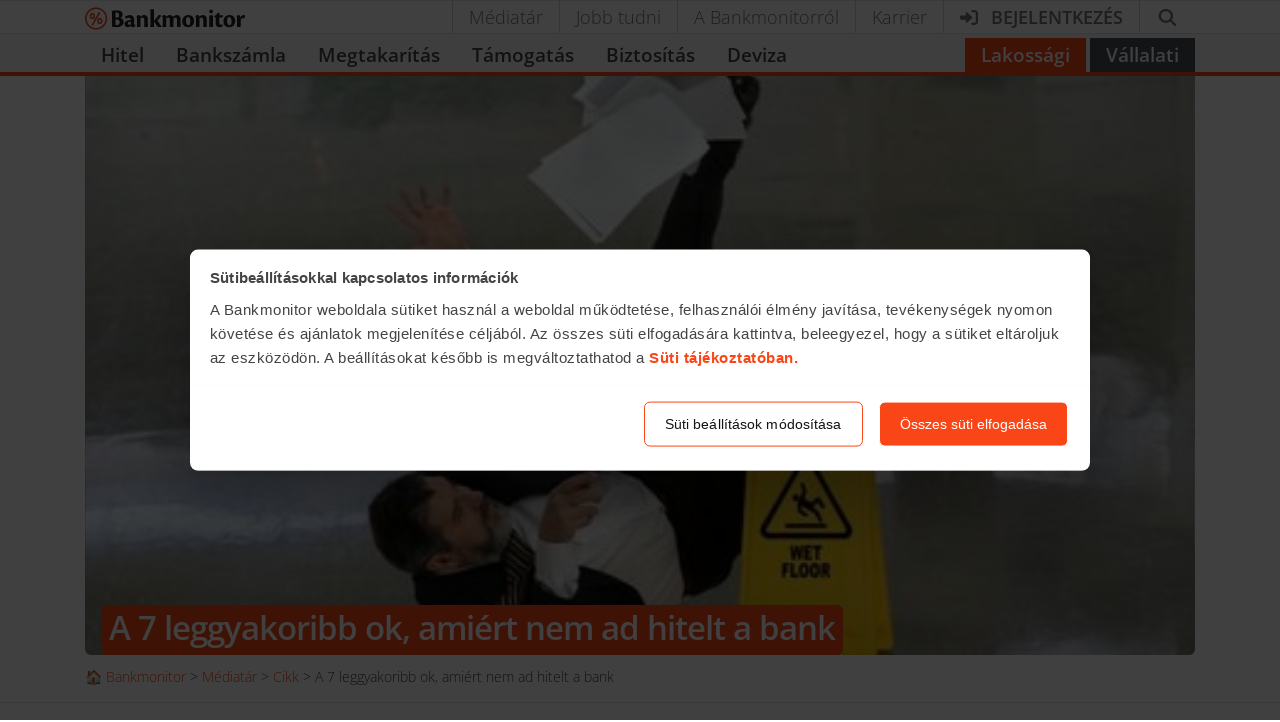

--- FILE ---
content_type: text/html; charset=UTF-8
request_url: https://bankmonitor.hu/mediatar/cikk/a-7-leggyakoribb-ok-amiert-nem-ad-hitelt-a-bank/
body_size: 24594
content:
<!doctype html>
<html lang="hu">
<head><style>img.lazy{min-height:1px}</style><link href="https://bankmonitor.hu/wp-content/plugins/w3-total-cache/pub/js/lazyload.min.js?x60672" as="script">
	<meta charset="UTF-8">
	<meta name="author" content="Bankmonitor.hu">
	<meta name="viewport" content="width=device-width, initial-scale=1">
	<style>@font-face{font-family:Open\ Sans;font-style:italic;font-display:swap;font-weight:300 800;unicode-range:U+100-2BA,U+2BD-2C5,U+2C7-2CC,U+2CE-2D7,U+2DD-2FF,U+304,U+308,U+329,U+1D00-1DBF,U+1E00-1E9F,U+1EF2-1EFF,U+2020,U+20A0-20AB,U+20AD-20C0,U+2113,U+2C60-2C7F,U+A720-A7FF;src:url(/wp-content/themes/bankmonitor/fonts/open-sans-latin-ext-wght-italic.woff2?v=f31e9ee1b6d06a5d) format("woff2-variations")}@font-face{font-family:Open\ Sans;font-style:normal;font-display:swap;font-weight:300 800;unicode-range:U+100-2BA,U+2BD-2C5,U+2C7-2CC,U+2CE-2D7,U+2DD-2FF,U+304,U+308,U+329,U+1D00-1DBF,U+1E00-1E9F,U+1EF2-1EFF,U+2020,U+20A0-20AB,U+20AD-20C0,U+2113,U+2C60-2C7F,U+A720-A7FF;src:url(/wp-content/themes/bankmonitor/fonts/open-sans-latin-ext-wght-normal.woff2?v=6f558c5549c0e5c9) format("woff2-variations")}@font-face{font-family:Open\ Sans;font-style:italic;font-display:swap;font-weight:300 800;unicode-range:U+??,U+131,U+152-153,U+2BB-2BC,U+2C6,U+2DA,U+2DC,U+304,U+308,U+329,U+2000-206F,U+20AC,U+2122,U+2191,U+2193,U+2212,U+2215,U+FEFF,U+FFFD;src:url(/wp-content/themes/bankmonitor/fonts/open-sans-latin-wght-italic.woff2?v=0c9dff2a9d263585) format("woff2-variations")}@font-face{font-family:Open\ Sans;font-style:normal;font-display:swap;font-weight:300 800;unicode-range:U+??,U+131,U+152-153,U+2BB-2BC,U+2C6,U+2DA,U+2DC,U+304,U+308,U+329,U+2000-206F,U+20AC,U+2122,U+2191,U+2193,U+2212,U+2215,U+FEFF,U+FFFD;src:url(/wp-content/themes/bankmonitor/fonts/open-sans-latin-wght-normal.woff2?v=c2cacb7e7f291901) format("woff2-variations")}</style>
	<meta name='robots' content='index, follow, max-image-preview:large, max-snippet:-1, max-video-preview:-1'/>

	<!-- This site is optimized with the Yoast SEO Premium plugin v26.6 (Yoast SEO v26.6) - https://yoast.com/wordpress/plugins/seo/ -->
	<title>A 7 leggyakoribb ok, amiért nem ad hitelt a bank</title>
	<meta name="description" content="Sokan hiteligényléskor szembesülnek csak azzal, hogy nem hitelképesek, vagyis elutasítja őket a bank. A leggyakoribb okokat szedtük csokorba, és ahol"/>
	<link rel="canonical" href="https://bankmonitor.hu/mediatar/cikk/a-7-leggyakoribb-ok-amiert-nem-ad-hitelt-a-bank/"/>
	<meta property="og:locale" content="hu_HU"/>
	<meta property="og:type" content="article"/>
	<meta property="og:title" content="A 7 leggyakoribb ok, amiért nem ad hitelt a bank"/>
	<meta property="og:description" content="Sokan hiteligényléskor szembesülnek csak azzal, hogy nem hitelképesek, vagyis elutasítja őket a bank. A leggyakoribb okokat szedtük csokorba, és ahol"/>
	<meta property="og:url" content="https://bankmonitor.hu/mediatar/cikk/a-7-leggyakoribb-ok-amiert-nem-ad-hitelt-a-bank/"/>
	<meta property="og:site_name" content="Bankmonitor"/>
	<meta property="article:publisher" content="https://www.facebook.com/Bankmonitor/"/>
	<meta property="article:published_time" content="2018-11-28T15:40:04+00:00"/>
	<meta property="article:modified_time" content="2021-08-09T09:13:18+00:00"/>
	<meta property="og:image" content="https://bankmonitor.hu/wp-content/uploads/2016/06/13010353/intro_alapblog_20160702.jpg"/>
	<meta property="og:image:width" content="450"/>
	<meta property="og:image:height" content="300"/>
	<meta property="og:image:type" content="image/jpeg"/>
	<meta name="author" content="Fülöp Norbert Attila"/>
	<meta name="twitter:card" content="summary_large_image"/>
	<meta name="twitter:label1" content="Szerző:"/>
	<meta name="twitter:data1" content="Fülöp Norbert Attila"/>
	<meta name="twitter:label2" content="Becsült olvasási idő"/>
	<meta name="twitter:data2" content="8 perc"/>
	<script type="application/ld+json" class="yoast-schema-graph">{"@context":"https://schema.org","@graph":[{"@type":"NewsArticle","@id":"https://bankmonitor.hu/mediatar/cikk/a-7-leggyakoribb-ok-amiert-nem-ad-hitelt-a-bank/#article","isPartOf":{"@id":"https://bankmonitor.hu/mediatar/cikk/a-7-leggyakoribb-ok-amiert-nem-ad-hitelt-a-bank/"},"author":{"name":"Fülöp Norbert Attila","@id":"https://bankmonitor.hu/#/schema/person/f9c653d25c399320e7205e015d492fc1"},"headline":"A 7 leggyakoribb ok, amiért nem ad hitelt a bank","datePublished":"2018-11-28T15:40:04+00:00","dateModified":"2021-08-09T09:13:18+00:00","mainEntityOfPage":{"@id":"https://bankmonitor.hu/mediatar/cikk/a-7-leggyakoribb-ok-amiert-nem-ad-hitelt-a-bank/"},"wordCount":1541,"publisher":{"@id":"https://bankmonitor.hu/#organization"},"image":{"@id":"https://bankmonitor.hu/mediatar/cikk/a-7-leggyakoribb-ok-amiert-nem-ad-hitelt-a-bank/#primaryimage"},"thumbnailUrl":"https://bankmonitor.hu/wp-content/uploads/2016/06/13010353/intro_alapblog_20160702.jpg","keywords":["hitelkiváltás","JTM","lakáshitel","személyi kölcsön"],"articleSection":["Cikk","Médiatár"],"inLanguage":"hu"},{"@type":"WebPage","@id":"https://bankmonitor.hu/mediatar/cikk/a-7-leggyakoribb-ok-amiert-nem-ad-hitelt-a-bank/","url":"https://bankmonitor.hu/mediatar/cikk/a-7-leggyakoribb-ok-amiert-nem-ad-hitelt-a-bank/","name":"A 7 leggyakoribb ok, amiért nem ad hitelt a bank","isPartOf":{"@id":"https://bankmonitor.hu/#website"},"primaryImageOfPage":{"@id":"https://bankmonitor.hu/mediatar/cikk/a-7-leggyakoribb-ok-amiert-nem-ad-hitelt-a-bank/#primaryimage"},"image":{"@id":"https://bankmonitor.hu/mediatar/cikk/a-7-leggyakoribb-ok-amiert-nem-ad-hitelt-a-bank/#primaryimage"},"thumbnailUrl":"https://bankmonitor.hu/wp-content/uploads/2016/06/13010353/intro_alapblog_20160702.jpg","datePublished":"2018-11-28T15:40:04+00:00","dateModified":"2021-08-09T09:13:18+00:00","description":"Sokan hiteligényléskor szembesülnek csak azzal, hogy nem hitelképesek, vagyis elutasítja őket a bank. A leggyakoribb okokat szedtük csokorba, és ahol","breadcrumb":{"@id":"https://bankmonitor.hu/mediatar/cikk/a-7-leggyakoribb-ok-amiert-nem-ad-hitelt-a-bank/#breadcrumb"},"inLanguage":"hu","potentialAction":[{"@type":"ReadAction","target":["https://bankmonitor.hu/mediatar/cikk/a-7-leggyakoribb-ok-amiert-nem-ad-hitelt-a-bank/"]}]},{"@type":"ImageObject","inLanguage":"hu","@id":"https://bankmonitor.hu/mediatar/cikk/a-7-leggyakoribb-ok-amiert-nem-ad-hitelt-a-bank/#primaryimage","url":"https://bankmonitor.hu/wp-content/uploads/2016/06/13010353/intro_alapblog_20160702.jpg","contentUrl":"https://bankmonitor.hu/wp-content/uploads/2016/06/13010353/intro_alapblog_20160702.jpg","width":450,"height":300,"caption":"Kockázati élet- vagy balesetbiztosítás"},{"@type":"BreadcrumbList","@id":"https://bankmonitor.hu/mediatar/cikk/a-7-leggyakoribb-ok-amiert-nem-ad-hitelt-a-bank/#breadcrumb","itemListElement":[{"@type":"ListItem","position":1,"name":"🏠 Bankmonitor","item":"https://bankmonitor.hu/"},{"@type":"ListItem","position":2,"name":"Médiatár","item":"https://bankmonitor.hu/category/mediatar/"},{"@type":"ListItem","position":3,"name":"Cikk","item":"https://bankmonitor.hu/category/mediatar/cikk/"},{"@type":"ListItem","position":4,"name":"A 7 leggyakoribb ok, amiért nem ad hitelt a bank"}]},{"@type":"WebSite","@id":"https://bankmonitor.hu/#website","url":"https://bankmonitor.hu/","name":"Bankmonitor","description":"Banki termékek összehasonlítása","publisher":{"@id":"https://bankmonitor.hu/#organization"},"potentialAction":[{"@type":"SearchAction","target":{"@type":"EntryPoint","urlTemplate":"https://bankmonitor.hu/?s={search_term_string}"},"query-input":{"@type":"PropertyValueSpecification","valueRequired":true,"valueName":"search_term_string"}}],"inLanguage":"hu"},{"@type":"Organization","@id":"https://bankmonitor.hu/#organization","name":"Bankmonitor","url":"https://bankmonitor.hu/","logo":{"@type":"ImageObject","inLanguage":"hu","@id":"https://bankmonitor.hu/#/schema/logo/image/","url":"https://bankmonitor.hu/wp-content/uploads/2022/02/09105236/bankmonitor.jpg","contentUrl":"https://bankmonitor.hu/wp-content/uploads/2022/02/09105236/bankmonitor.jpg","width":128,"height":128,"caption":"Bankmonitor"},"image":{"@id":"https://bankmonitor.hu/#/schema/logo/image/"},"sameAs":["https://www.facebook.com/Bankmonitor/","https://www.linkedin.com/company/bankmonitor-kft-","https://www.youtube.com/user/Bankmonitor"]},{"@type":"Person","@id":"https://bankmonitor.hu/#/schema/person/f9c653d25c399320e7205e015d492fc1","name":"Fülöp Norbert Attila","image":{"@type":"ImageObject","inLanguage":"hu","@id":"https://bankmonitor.hu/#/schema/person/image/","url":"https://bankmonitor.hu/wp-content/themes/bankmonitor/img/avatar/128/fulop.jpg","contentUrl":"https://bankmonitor.hu/wp-content/themes/bankmonitor/img/avatar/128/fulop.jpg","caption":"Fülöp Norbert Attila"},"description":"Kommunikáció szakon végeztem, majd főleg az informatika üzleti vonatkozásaival foglalkoztam különböző szaklapoknál. Ezt követően a Haszon Magazin főszerkesztőjeként dolgoztam, itt nagy hangsúlyt fektettünk arra, hogy minden témában megkeressük az elérhető pénzügyi vagy üzleti előnyt, mégpedig világos, mindenki számára érthető, sallangmentes formában. Később a HVG-nél folytattam, ahol online projekteken dolgoztam, ezek közül a könyvelőket információkkal kiszolgáló Adózóna.hu fizetős szolgáltatássá alakítása volt a legfontosabb feladatom. A Bankmonitor részére pénzügyi szakértőként többnyire hitelezéssel és otthonteremtési támogatásokkal kapcsolatos cikkeket írok, amelyek segíthetnek a családoknak a helyes pénzügyi döntések meghozatalában. Ezt a munkát rendkívül fontosnak tartom, hiszen egy-egy fontosabb pénzügyi döntés évekre, évtizedekre meghatározhatja az életünket.","sameAs":["https://bankmonitor.hu/author/fulop-norbert/","szalai@bankmonitor.hu"],"jobTitle":"pénzügyi elemző","url":"https://bankmonitor.hu/author/fulop-norbert/"}]}</script>
	<!-- / Yoast SEO Premium plugin. -->


<link rel="alternate" type="application/rss+xml" title="Bankmonitor &raquo; hírcsatorna" href="https://bankmonitor.hu/feed/"/>
<link rel="alternate" type="application/rss+xml" title="Bankmonitor &raquo; hozzászólás hírcsatorna" href="https://bankmonitor.hu/comments/feed/"/>
<link rel="alternate" title="oEmbed (JSON)" type="application/json+oembed" href="https://bankmonitor.hu/wp-json/oembed/1.0/embed?url=https%3A%2F%2Fbankmonitor.hu%2Fmediatar%2Fcikk%2Fa-7-leggyakoribb-ok-amiert-nem-ad-hitelt-a-bank%2F"/>
<link rel="alternate" title="oEmbed (XML)" type="text/xml+oembed" href="https://bankmonitor.hu/wp-json/oembed/1.0/embed?url=https%3A%2F%2Fbankmonitor.hu%2Fmediatar%2Fcikk%2Fa-7-leggyakoribb-ok-amiert-nem-ad-hitelt-a-bank%2F&#038;format=xml"/>
<style id='wp-img-auto-sizes-contain-inline-css'>img:is([sizes=auto i],[sizes^="auto," i]){contain-intrinsic-size:3000px 1500px}</style>
<style id='classic-theme-styles-inline-css'>.wp-block-button__link{color:#fff;background-color:#32373c;border-radius:9999px;box-shadow:none;text-decoration:none;padding:calc(.667em + 2px) calc(1.333em + 2px);font-size:1.125em}.wp-block-file__button{background:#32373c;color:#fff;text-decoration:none}</style>
<link rel='stylesheet' id='bm-main-style-css' href='https://bankmonitor.hu/wp-content/themes/bankmonitor/css/main.css?x60672&amp;ver=a55b839dcb0a42822f1f6dd150d8751dcd3c57cd' media='all'/>
<link rel="https://api.w.org/" href="https://bankmonitor.hu/wp-json/"/><link rel="alternate" title="JSON" type="application/json" href="https://bankmonitor.hu/wp-json/wp/v2/posts/37523"/><link rel="EditURI" type="application/rsd+xml" title="RSD" href="https://bankmonitor.hu/xmlrpc.php?rsd"/>

<link rel='shortlink' href='https://bankmonitor.hu/?p=37523'/>
	<!-- Google Tag Manager -->
	<script>(function(w,d,s,l,i){w[l]=w[l]||[];w.gtag=function(){w[l].push(arguments);}
w[l].push({'gtm.start':new Date().getTime(),event:'gtm.js'});var f=d.getElementsByTagName(s)[0],j=d.createElement(s),dl=l!='dataLayer'?'&l='+l:'';j.async=true;j.src='https://mp.bankmonitor.hu/gtm.js?id='+i+dl;f.parentNode.insertBefore(j,f);})(window,document,'script','dataLayer','GTM-K5NSJK8');</script>
	<!-- End Google Tag Manager -->

	<link rel="icon" href="https://bankmonitor.hu/wp-content/uploads/2016/09/04095501/cropped-teszt-32x32.png?x60672" sizes="32x32"/>
<link rel="icon" href="https://bankmonitor.hu/wp-content/uploads/2016/09/04095501/cropped-teszt-192x192.png?x60672" sizes="192x192"/>
<link rel="apple-touch-icon" href="https://bankmonitor.hu/wp-content/uploads/2016/09/04095501/cropped-teszt-180x180.png?x60672"/>
<meta name="msapplication-TileImage" content="https://bankmonitor.hu/wp-content/uploads/2016/09/04095501/cropped-teszt-270x270.png"/>
		<style id="wp-custom-css">.home .countdown-costumize{display:none}</style>
		</head>
<body class="wp-singular post-template-default single single-post postid-37523 single-format-standard wp-theme-bankmonitor">
		<!-- Google Tag Manager (noscript) -->
	<noscript><iframe src="https://mp.bankmonitor.hu?id=GTM-K5NSJK8" height="0" width="0" style="display:none;visibility:hidden"></iframe></noscript>
	<!-- End Google Tag Manager (noscript) -->
	<header class="main-header lakossagi-header">
    <div class="top-header border-top border-bottom bg-white ">
        <div class="container d-flex align-items-center">
            <a class="logo mr-auto " href="/" title="Bankmonitor.hu">
                <img class="bm-logo" width="160" height="23" alt="Bankmonitor.hu" src="/wp-content/themes/bankmonitor/img/logos/bankmonitor.svg?x60672" loading="eager"/>
            </a>
                        <nav class="top-header-right" aria-label="Másodlagos menü">
    <ul class="list-unstyled mb-0 d-flex align-items-stretch">
        <li class="d-none d-lg-inline"><a href="/category/mediatar/">Médiatár</a></li>
        <li class="d-none d-lg-inline"><a href="/jobb-tudni/">Jobb tudni</a></li>
        <li class="d-none d-lg-inline"><a href="/a-bankmonitorrol/">A Bankmonitorról</a></li>
        <li class="d-none d-lg-inline"><a href="/karrier/">Karrier</a></li>
        <li>
            <a href="https://ugyfelportal.bankmonitor.hu" target="_blank" class="font-weight-bold text-uppercase" aria-label="Bejelentkezés">
                <svg xmlns="http://www.w3.org/2000/svg" class="svg-inline--fa mr-lg-2 fa-right-to-bracket" aria-hidden="true" viewBox="0 0 512 512"><path fill="currentColor" d="M344.7 238.5l-144.1-136C193.7 95.97 183.4 94.17 174.6 97.95C165.8 101.8 160.1 110.4 160.1 120V192H32.02C14.33 192 0 206.3 0 224v64c0 17.68 14.33 32 32.02 32h128.1v72c0 9.578 5.707 18.25 14.51 22.05c8.803 3.781 19.03 1.984 26-4.594l144.1-136C354.3 264.4 354.3 247.6 344.7 238.5zM416 32h-64c-17.67 0-32 14.33-32 32s14.33 32 32 32h64c17.67 0 32 14.33 32 32v256c0 17.67-14.33 32-32 32h-64c-17.67 0-32 14.33-32 32s14.33 32 32 32h64c53.02 0 96-42.98 96-96V128C512 74.98 469 32 416 32z"/></svg>                <span class="d-none d-lg-inline">Bejelentkezés</span>
            </a>
        </li>
        <li>
            <div class="react-component" data-component="search_form" data-props="{&quot;search&quot;:&quot;&quot;}" data-lazy-hydrate="whenIdle"><a class="search search-button cursor-pointer" href="#" role="button" title="Kereső" aria-label="Kereső"><svg aria-hidden="true" focusable="false" data-prefix="fas" data-icon="magnifying-glass" class="svg-inline--fa fa-magnifying-glass fa-fw " role="img" xmlns="http://www.w3.org/2000/svg" viewBox="0 0 512 512" style="width:23px;display:inline-block"><path fill="currentColor" d="M416 208c0 45.9-14.9 88.3-40 122.7L502.6 457.4c12.5 12.5 12.5 32.8 0 45.3s-32.8 12.5-45.3 0L330.7 376c-34.4 25.2-76.8 40-122.7 40C93.1 416 0 322.9 0 208S93.1 0 208 0S416 93.1 416 208zM208 352a144 144 0 1 0 0-288 144 144 0 1 0 0 288z"></path></svg></a>
</div>        </li>
        <li class="d-inline d-lg-none">
            <a class="mobile-menu closed" href="#" role="button" aria-label="Főmenü megnyitása">
                <svg xmlns="http://www.w3.org/2000/svg" class="svg-inline--fa fa-bars" aria-hidden="true" viewBox="0 0 448 512"><path fill="currentColor" d="M0 96C0 78.33 14.33 64 32 64H416C433.7 64 448 78.33 448 96C448 113.7 433.7 128 416 128H32C14.33 128 0 113.7 0 96zM0 256C0 238.3 14.33 224 32 224H416C433.7 224 448 238.3 448 256C448 273.7 433.7 288 416 288H32C14.33 288 0 273.7 0 256zM416 448H32C14.33 448 0 433.7 0 416C0 398.3 14.33 384 32 384H416C433.7 384 448 398.3 448 416C448 433.7 433.7 448 416 448z"/></svg>            </a>
        </li>
    </ul>
</nav>
                    </div>
    </div>
    <div class="react-component" data-component="main_menu" data-props="{&quot;variant&quot;:&quot;retail&quot;}" data-lazy-hydrate="whenIdle"><nav id="mainMenu" class="main-menu theme-retail" aria-label="Lakossági főmenü" data-reactroot=""><div class="container"><div class="desktop-menu"><ul class="desktop-main-menu pt-1 mb-0"><li class="py-1"><a href="#" class="px-3">Hitel</a><div class="d-none align-items-top"><ul class="box my-2"><li><div class="main-menu-item main-menu-item-category"><div class="main-menu-item-prepend"><div class="menu-pic"><img loading="lazy" src="/wp-content/themes/bankmonitor/img/menu/icon-mini-set-stack.svg?x60672#jzh" alt="Lakáshitel"/></div></div><div class="main-menu-item-content"><a class="main-menu-item-title stretched-link" href="#" role="menuitem">Lakáshitel</a><span class="main-menu-item-subtitle">Összesen <!-- -->492<!-- --> termék</span></div><div class="ml-auto pl-5 text-muted"><svg aria-hidden="true" focusable="false" data-prefix="far" data-icon="angle-right" class="svg-inline--fa fa-angle-right " role="img" xmlns="http://www.w3.org/2000/svg" viewBox="0 0 320 512"><path fill="currentColor" d="M273 239c9.4 9.4 9.4 24.6 0 33.9L113 433c-9.4 9.4-24.6 9.4-33.9 0s-9.4-24.6 0-33.9l143-143L79 113c-9.4-9.4-9.4-24.6 0-33.9s24.6-9.4 33.9 0L273 239z"></path></svg></div></div></li><li><div class="main-menu-item main-menu-item-category"><div class="main-menu-item-prepend"><div class="menu-pic"><img loading="lazy" src="/wp-content/themes/bankmonitor/img/menu/icon-mini-set-stack.svg?x60672#szk" alt="Személyi kölcsön"/></div></div><div class="main-menu-item-content"><a class="main-menu-item-title stretched-link" href="#" role="menuitem">Személyi kölcsön</a><span class="main-menu-item-subtitle">Összesen <!-- -->48<!-- --> termék</span></div><div class="ml-auto pl-5 text-muted"><svg aria-hidden="true" focusable="false" data-prefix="far" data-icon="angle-right" class="svg-inline--fa fa-angle-right " role="img" xmlns="http://www.w3.org/2000/svg" viewBox="0 0 320 512"><path fill="currentColor" d="M273 239c9.4 9.4 9.4 24.6 0 33.9L113 433c-9.4 9.4-24.6 9.4-33.9 0s-9.4-24.6 0-33.9l143-143L79 113c-9.4-9.4-9.4-24.6 0-33.9s24.6-9.4 33.9 0L273 239z"></path></svg></div></div></li><li><div class="main-menu-item main-menu-item-category"><div class="main-menu-item-prepend"><div class="menu-pic"><img loading="lazy" src="/wp-content/themes/bankmonitor/img/menu/icon-mini-set-stack.svg?x60672#babavaro" alt="Babaváró hitel"/></div></div><div class="main-menu-item-content"><a class="main-menu-item-title stretched-link" href="#" role="menuitem">Babaváró hitel</a><span class="main-menu-item-subtitle">Összesen <!-- -->12<!-- --> termék</span></div><div class="ml-auto pl-5 text-muted"><svg aria-hidden="true" focusable="false" data-prefix="far" data-icon="angle-right" class="svg-inline--fa fa-angle-right " role="img" xmlns="http://www.w3.org/2000/svg" viewBox="0 0 320 512"><path fill="currentColor" d="M273 239c9.4 9.4 9.4 24.6 0 33.9L113 433c-9.4 9.4-24.6 9.4-33.9 0s-9.4-24.6 0-33.9l143-143L79 113c-9.4-9.4-9.4-24.6 0-33.9s24.6-9.4 33.9 0L273 239z"></path></svg></div></div></li><li><div class="main-menu-item"><div class="main-menu-item-prepend"><div class="menu-pic"><img loading="lazy" src="/wp-content/themes/bankmonitor/img/menu/icon-set-stack.svg?x60672#hitelkalkulator" alt="Hitelkalkulátor"/></div></div><div class="main-menu-item-content"><a class="main-menu-item-title stretched-link" href="/hitelkalkulator/?link_type=top-menu-item-primary" role="menuitem">Hitelkalkulátor</a><span class="main-menu-item-subtitle">Összesen <!-- -->540<!-- --> termék</span></div></div></li><li><div class="main-menu-item"><div class="main-menu-item-content"><a class="main-menu-item-title stretched-link" href="/munkashitel/?link_type=top-menu-item-primary" role="menuitem">Munkáshitel</a></div></div></li><li><div class="main-menu-item main-menu-item-category"><div class="main-menu-item-content"><a class="main-menu-item-title stretched-link" href="#" role="menuitem">Egyéb hitel</a><span class="main-menu-item-subtitle">Összesen <!-- -->48<!-- --> termék</span></div><div class="ml-auto pl-5 text-muted"><svg aria-hidden="true" focusable="false" data-prefix="far" data-icon="angle-right" class="svg-inline--fa fa-angle-right " role="img" xmlns="http://www.w3.org/2000/svg" viewBox="0 0 320 512"><path fill="currentColor" d="M273 239c9.4 9.4 9.4 24.6 0 33.9L113 433c-9.4 9.4-24.6 9.4-33.9 0s-9.4-24.6 0-33.9l143-143L79 113c-9.4-9.4-9.4-24.6 0-33.9s24.6-9.4 33.9 0L273 239z"></path></svg></div></div></li></ul><div class="box my-2"><div class="p-2"><span class="product-desc-title pb-2">Hitelek</span><p class="product-desc-text"><strong>Jelzáloghitelek</strong> újépítésű és használt ingatlan megvásárlására, felújítására, korszerűsítésére és bővítésére, vagy akár meglévő hitel kiváltására.<br/><br/><strong>Személyi kölcsönök</strong> bármilyen célra(autóvásárlás, utazás, hitelkiváltás stb.), akár 10 millió Ft összegben, rövid átfutási idővel.</p></div></div><div class="w-100 my-2 px-3"><div class="mt-2"><div><div class="display-5 font-weight-bold mb-3"><svg aria-hidden="true" focusable="false" data-prefix="fas" data-icon="envelope" class="svg-inline--fa fa-envelope mr-2" role="img" xmlns="http://www.w3.org/2000/svg" viewBox="0 0 512 512"><path fill="currentColor" d="M48 64C21.5 64 0 85.5 0 112c0 15.1 7.1 29.3 19.2 38.4L236.8 313.6c11.4 8.5 27 8.5 38.4 0L492.8 150.4c12.1-9.1 19.2-23.3 19.2-38.4c0-26.5-21.5-48-48-48L48 64zM0 176L0 384c0 35.3 28.7 64 64 64l384 0c35.3 0 64-28.7 64-64l0-208L294.4 339.2c-22.8 17.1-54 17.1-76.8 0L0 176z"></path></svg>Iratkozz fel hírlevelünkre</div><p class="h5 font-weight-normal mb-4">Csatlakozz te is a több mint <strong class="text-nowrap">160 000<!-- --> feliratkozott</strong> <!-- -->olvasónkhoz és értesülj elsők között a <strong>gazdasági hírek</strong>ről és a<!-- --> <strong>legjobb pénzügyi ajánlatok</strong>ról.</p></div></div></div></div></li><li class="py-1"><a href="#" class="px-3">Bankszámla</a><div class="d-none align-items-top"><ul class="box my-2"><li><div class="main-menu-item"><div class="main-menu-item-content"><a class="main-menu-item-title stretched-link" href="/bankszamla/?link_type=top-menu-item-primary" role="menuitem">Bankszámla kalkulátor</a></div></div></li><li><div class="main-menu-item"><div class="main-menu-item-content"><a class="main-menu-item-title stretched-link" href="/bankszamla/ingyenes-bankszamlak/?link_type=top-menu-item-primary" role="menuitem">Ingyenes bankszámlák összehasonlítása</a></div></div></li><li><div class="main-menu-item"><div class="main-menu-item-content"><a class="main-menu-item-title stretched-link" href="/bankszamla/ingyenes-bankszamla-online/?link_type=top-menu-item-primary" role="menuitem">CIB ECO bankszámla</a></div><div class="main-menu-item-append"><div class="align-items-center h6 bg-light rounded border p-1 stack stack-horizontal gap-1"><svg aria-hidden="true" focusable="false" data-prefix="fab" data-icon="bankmonitor" class="svg-inline--fa fa-bankmonitor text-primary" role="img" xmlns="http://www.w3.org/2000/svg" viewBox="0 0 512 512"><path fill="currentColor" d="M256.014 8C119.259 8 8 119.27 8 255.982c0 136.74 111.259 248.01 248.014 248.01V504C392.794 504 504 392.722 504 255.992 504 119.262 392.786 8 256.014 8zm0 35.514c117.126 0 212.408 95.29 212.408 212.418 0 117.136-95.282 212.45-212.408 212.45-117.136 0-212.436-95.263-212.436-212.382s95.3-212.4 212.436-212.4v-.086zm92.71 52.804l-50.982 28.475 12.45 7.21L148.536 401.62l24.424 14.627 161.863-269.932 12.45 7.245 1.45-57.24zm-184.658 40.483c-34.167.005-61.867 32.331-61.867 72.219 0 39.881 27.696 72.209 61.867 72.209 34.136 0 61.85-32.328 61.85-72.21 0-39.887-27.71-72.213-61.842-72.218h-.008zm0 27.96c11.438 0 20.764 19.808 20.764 44.249 0 24.44-9.327 44.25-20.826 44.25l.07.008c-11.507 0-20.814-19.817-20.814-44.258 0-24.441 9.325-44.248 20.806-44.248zM327.91 249.86l.008.018c-34.18 0-61.875 32.32-61.875 72.193s27.696 72.194 61.867 72.194c34.154 0 61.85-32.303 61.85-72.194 0-39.89-27.696-72.21-61.85-72.21zm-.01 27.936c11.482 0 20.852 19.843 20.852 44.275 0 24.433-9.325 44.24-20.79 44.24l-.044.036c-11.525 0-20.824-19.817-20.824-44.276 0-24.458 9.325-44.275 20.806-44.275z"></path></svg><span class="small">Kizárólag a<br/>Bankmonitornál!</span></div></div></div></li><li><div class="main-menu-item"><div class="main-menu-item-content"><a class="main-menu-item-title stretched-link" href="/bankszamla/cib-eco-plusz/?link_type=top-menu-item-primary" role="menuitem">CIB ECO Plusz bankszámla</a></div><div class="main-menu-item-append"><div class="align-items-center h6 bg-light rounded border p-1 stack stack-horizontal gap-1"><svg aria-hidden="true" focusable="false" data-prefix="fab" data-icon="bankmonitor" class="svg-inline--fa fa-bankmonitor text-primary" role="img" xmlns="http://www.w3.org/2000/svg" viewBox="0 0 512 512"><path fill="currentColor" d="M256.014 8C119.259 8 8 119.27 8 255.982c0 136.74 111.259 248.01 248.014 248.01V504C392.794 504 504 392.722 504 255.992 504 119.262 392.786 8 256.014 8zm0 35.514c117.126 0 212.408 95.29 212.408 212.418 0 117.136-95.282 212.45-212.408 212.45-117.136 0-212.436-95.263-212.436-212.382s95.3-212.4 212.436-212.4v-.086zm92.71 52.804l-50.982 28.475 12.45 7.21L148.536 401.62l24.424 14.627 161.863-269.932 12.45 7.245 1.45-57.24zm-184.658 40.483c-34.167.005-61.867 32.331-61.867 72.219 0 39.881 27.696 72.209 61.867 72.209 34.136 0 61.85-32.328 61.85-72.21 0-39.887-27.71-72.213-61.842-72.218h-.008zm0 27.96c11.438 0 20.764 19.808 20.764 44.249 0 24.44-9.327 44.25-20.826 44.25l.07.008c-11.507 0-20.814-19.817-20.814-44.258 0-24.441 9.325-44.248 20.806-44.248zM327.91 249.86l.008.018c-34.18 0-61.875 32.32-61.875 72.193s27.696 72.194 61.867 72.194c34.154 0 61.85-32.303 61.85-72.194 0-39.89-27.696-72.21-61.85-72.21zm-.01 27.936c11.482 0 20.852 19.843 20.852 44.275 0 24.433-9.325 44.24-20.79 44.24l-.044.036c-11.525 0-20.824-19.817-20.824-44.276 0-24.458 9.325-44.275 20.806-44.275z"></path></svg><span class="small">Kizárólag a<br/>Bankmonitornál!</span></div></div></div></li><li><div class="main-menu-item"><div class="main-menu-item-content"><a class="main-menu-item-title stretched-link" href="/bankszamla/ingyenes-bankszamla-nyitas/?link_type=top-menu-item-primary" role="menuitem">UniCredit Partner Aktív Nulla bankszámla</a></div><div class="main-menu-item-append"><div class="align-items-center h6 bg-light rounded border p-1 stack stack-horizontal gap-1"><svg aria-hidden="true" focusable="false" data-prefix="fab" data-icon="bankmonitor" class="svg-inline--fa fa-bankmonitor text-primary" role="img" xmlns="http://www.w3.org/2000/svg" viewBox="0 0 512 512"><path fill="currentColor" d="M256.014 8C119.259 8 8 119.27 8 255.982c0 136.74 111.259 248.01 248.014 248.01V504C392.794 504 504 392.722 504 255.992 504 119.262 392.786 8 256.014 8zm0 35.514c117.126 0 212.408 95.29 212.408 212.418 0 117.136-95.282 212.45-212.408 212.45-117.136 0-212.436-95.263-212.436-212.382s95.3-212.4 212.436-212.4v-.086zm92.71 52.804l-50.982 28.475 12.45 7.21L148.536 401.62l24.424 14.627 161.863-269.932 12.45 7.245 1.45-57.24zm-184.658 40.483c-34.167.005-61.867 32.331-61.867 72.219 0 39.881 27.696 72.209 61.867 72.209 34.136 0 61.85-32.328 61.85-72.21 0-39.887-27.71-72.213-61.842-72.218h-.008zm0 27.96c11.438 0 20.764 19.808 20.764 44.249 0 24.44-9.327 44.25-20.826 44.25l.07.008c-11.507 0-20.814-19.817-20.814-44.258 0-24.441 9.325-44.248 20.806-44.248zM327.91 249.86l.008.018c-34.18 0-61.875 32.32-61.875 72.193s27.696 72.194 61.867 72.194c34.154 0 61.85-32.303 61.85-72.194 0-39.89-27.696-72.21-61.85-72.21zm-.01 27.936c11.482 0 20.852 19.843 20.852 44.275 0 24.433-9.325 44.24-20.79 44.24l-.044.036c-11.525 0-20.824-19.817-20.824-44.276 0-24.458 9.325-44.275 20.806-44.275z"></path></svg><span class="small">Kizárólag a<br/>Bankmonitornál!</span></div></div></div></li><li><div class="main-menu-item"><div class="main-menu-item-content"><a class="main-menu-item-title stretched-link" href="/bankszamla/erste-ingyenes-bankszamla-nyitas/?link_type=top-menu-item-primary" role="menuitem">Erste Privilégium 2.0 Partner bankszámla</a></div><div class="main-menu-item-append"><div class="align-items-center h6 bg-light rounded border p-1 stack stack-horizontal gap-1"><svg aria-hidden="true" focusable="false" data-prefix="fab" data-icon="bankmonitor" class="svg-inline--fa fa-bankmonitor text-primary" role="img" xmlns="http://www.w3.org/2000/svg" viewBox="0 0 512 512"><path fill="currentColor" d="M256.014 8C119.259 8 8 119.27 8 255.982c0 136.74 111.259 248.01 248.014 248.01V504C392.794 504 504 392.722 504 255.992 504 119.262 392.786 8 256.014 8zm0 35.514c117.126 0 212.408 95.29 212.408 212.418 0 117.136-95.282 212.45-212.408 212.45-117.136 0-212.436-95.263-212.436-212.382s95.3-212.4 212.436-212.4v-.086zm92.71 52.804l-50.982 28.475 12.45 7.21L148.536 401.62l24.424 14.627 161.863-269.932 12.45 7.245 1.45-57.24zm-184.658 40.483c-34.167.005-61.867 32.331-61.867 72.219 0 39.881 27.696 72.209 61.867 72.209 34.136 0 61.85-32.328 61.85-72.21 0-39.887-27.71-72.213-61.842-72.218h-.008zm0 27.96c11.438 0 20.764 19.808 20.764 44.249 0 24.44-9.327 44.25-20.826 44.25l.07.008c-11.507 0-20.814-19.817-20.814-44.258 0-24.441 9.325-44.248 20.806-44.248zM327.91 249.86l.008.018c-34.18 0-61.875 32.32-61.875 72.193s27.696 72.194 61.867 72.194c34.154 0 61.85-32.303 61.85-72.194 0-39.89-27.696-72.21-61.85-72.21zm-.01 27.936c11.482 0 20.852 19.843 20.852 44.275 0 24.433-9.325 44.24-20.79 44.24l-.044.036c-11.525 0-20.824-19.817-20.824-44.276 0-24.458 9.325-44.275 20.806-44.275z"></path></svg><span class="small">Kizárólag a<br/>Bankmonitornál!</span></div></div></div></li><li><div class="main-menu-item"><div class="main-menu-item-content"><a class="main-menu-item-title stretched-link" href="/raiffeisen-premium-bankszamla/?link_type=top-menu-item-primary" role="menuitem">Raiffeisen Premium Banking bankszámla</a></div></div></li></ul><div class="box my-2"><div class="p-2"><span class="product-desc-title pb-2">Bankszámlák</span><p class="product-desc-text"><strong>Teljesen ingyenes</strong> (havi díj és tranzakciós költség nélküli) lakossági bankszámla, bankszámlák <strong>nyugdíjasoknak</strong>, <strong>diákoknak</strong>,<!-- --> <strong>minimálbéreseknek</strong> és <strong>magas jövedelműeknek</strong>.</p></div></div><div class="w-100 my-2 px-3"><div class="mt-2"><div><div class="display-5 font-weight-bold mb-3"><svg aria-hidden="true" focusable="false" data-prefix="fas" data-icon="envelope" class="svg-inline--fa fa-envelope mr-2" role="img" xmlns="http://www.w3.org/2000/svg" viewBox="0 0 512 512"><path fill="currentColor" d="M48 64C21.5 64 0 85.5 0 112c0 15.1 7.1 29.3 19.2 38.4L236.8 313.6c11.4 8.5 27 8.5 38.4 0L492.8 150.4c12.1-9.1 19.2-23.3 19.2-38.4c0-26.5-21.5-48-48-48L48 64zM0 176L0 384c0 35.3 28.7 64 64 64l384 0c35.3 0 64-28.7 64-64l0-208L294.4 339.2c-22.8 17.1-54 17.1-76.8 0L0 176z"></path></svg>Iratkozz fel hírlevelünkre</div><p class="h5 font-weight-normal mb-4">Csatlakozz te is a több mint <strong class="text-nowrap">160 000<!-- --> feliratkozott</strong> <!-- -->olvasónkhoz és értesülj elsők között a <strong>gazdasági hírek</strong>ről és a<!-- --> <strong>legjobb pénzügyi ajánlatok</strong>ról.</p></div></div></div></div></li><li class="py-1"><a href="#" class="px-3">Megtakarítás</a><div class="d-none align-items-top"><ul class="box my-2"><li><div class="main-menu-item main-menu-item-category"><div class="main-menu-item-content"><a class="main-menu-item-title stretched-link" href="#" role="menuitem">Nyugdíj megtakarítások</a><span class="main-menu-item-subtitle">Összesen <!-- -->22<!-- --> termék</span></div><div class="ml-auto pl-5 text-muted"><svg aria-hidden="true" focusable="false" data-prefix="far" data-icon="angle-right" class="svg-inline--fa fa-angle-right " role="img" xmlns="http://www.w3.org/2000/svg" viewBox="0 0 320 512"><path fill="currentColor" d="M273 239c9.4 9.4 9.4 24.6 0 33.9L113 433c-9.4 9.4-24.6 9.4-33.9 0s-9.4-24.6 0-33.9l143-143L79 113c-9.4-9.4-9.4-24.6 0-33.9s24.6-9.4 33.9 0L273 239z"></path></svg></div></div></li><li><div class="main-menu-item"><div class="main-menu-item-content"><a class="main-menu-item-title stretched-link" href="/megtakaritasok/hold-vagyonkezeles?link_type=top-menu-item-primary" role="menuitem">Online vagyonkezelés</a></div></div></li><li><div class="main-menu-item"><div class="main-menu-item-content"><a class="main-menu-item-title stretched-link" href="/nyugdijkalkulator/?link_type=top-menu-item-primary" role="menuitem">Nyugdíjkalkulátor 2025</a></div></div></li><li><div class="main-menu-item"><div class="main-menu-item-content"><a class="main-menu-item-title stretched-link" href="/megtakaritas-gyerekeknek/?link_type=top-menu-item-primary" role="menuitem">Megtakarítás gyerekeknek</a></div></div></li><li><div class="main-menu-item"><div class="main-menu-item-content"><a class="main-menu-item-title stretched-link" href="/megtakaritasok/lakastakarek/?link_type=top-menu-item-primary" role="menuitem">Lakástakarék</a></div></div></li><li><div class="main-menu-item"><div class="main-menu-item-content"><a class="main-menu-item-title stretched-link" href="/megtakaritasok/allampapir/?link_type=top-menu-item-primary" role="menuitem">Állampapír</a></div></div></li><li><div class="main-menu-item"><div class="main-menu-item-content"><a class="main-menu-item-title stretched-link" href="/megtakaritasok/bankbetet/?link_type=top-menu-item-primary" role="menuitem">Bankbetét</a></div></div></li><li><div class="main-menu-item"><div class="main-menu-item-content"><a class="main-menu-item-title stretched-link" href="/inflacio/?link_type=top-menu-item-primary" role="menuitem">Infláció figyelő</a></div></div></li><li><div class="main-menu-item"><div class="main-menu-item-content"><a class="main-menu-item-title stretched-link" href="/megtakaritasok/befektetesi-alap/?link_type=top-menu-item-primary" role="menuitem">Befektetési alap</a></div></div></li><li><div class="main-menu-item"><div class="main-menu-item-content"><a class="main-menu-item-title stretched-link" href="https://befektetes-portfolio.bankmonitor.hu?link_type=top-menu-item-primary" role="menuitem">Portfólió tervező</a></div></div></li><li><div class="main-menu-item"><div class="main-menu-item-content"><a class="main-menu-item-title stretched-link" href="https://befektetes-kockazat.bankmonitor.hu?link_type=top-menu-item-primary" role="menuitem">Befektetői teszt</a></div></div></li></ul><div class="box my-2"><div class="p-2"><span class="product-desc-title pb-2">Megtakarítások és befektetések</span><p class="product-desc-text">Hasznos információk a befektetési alapokról, a lakástakarékokról, a nyugdíj-megtakarítási lehetőségekről, a bankbetétekről és az állampapírokról. Befektetési tanácsadás szolgáltatás a hatékony portfólió kialakításához.</p></div></div><div class="w-100 my-2 px-3"><div class="mt-2"><div><div class="display-5 font-weight-bold mb-3"><svg aria-hidden="true" focusable="false" data-prefix="fas" data-icon="envelope" class="svg-inline--fa fa-envelope mr-2" role="img" xmlns="http://www.w3.org/2000/svg" viewBox="0 0 512 512"><path fill="currentColor" d="M48 64C21.5 64 0 85.5 0 112c0 15.1 7.1 29.3 19.2 38.4L236.8 313.6c11.4 8.5 27 8.5 38.4 0L492.8 150.4c12.1-9.1 19.2-23.3 19.2-38.4c0-26.5-21.5-48-48-48L48 64zM0 176L0 384c0 35.3 28.7 64 64 64l384 0c35.3 0 64-28.7 64-64l0-208L294.4 339.2c-22.8 17.1-54 17.1-76.8 0L0 176z"></path></svg>Iratkozz fel hírlevelünkre</div><p class="h5 font-weight-normal mb-4">Csatlakozz te is a több mint <strong class="text-nowrap">160 000<!-- --> feliratkozott</strong> <!-- -->olvasónkhoz és értesülj elsők között a <strong>gazdasági hírek</strong>ről és a<!-- --> <strong>legjobb pénzügyi ajánlatok</strong>ról.</p></div></div></div></div></li><li class="py-1"><a href="#" class="px-3">Támogatás</a><div class="d-none align-items-top"><ul class="box my-2"><li><div class="main-menu-item"><div class="main-menu-item-content"><a class="main-menu-item-title stretched-link" href="/otthon-start-hitel/?link_type=top-menu-item-primary" role="menuitem">ÚJ: Otthon Start kalkulátor</a></div></div></li><li><div class="main-menu-item"><div class="main-menu-item-content"><a class="main-menu-item-title stretched-link" href="/csok-plusz/?link_type=top-menu-item-primary" role="menuitem">CSOK Plusz</a></div></div></li><li><div class="main-menu-item"><div class="main-menu-item-content"><a class="main-menu-item-title stretched-link" href="/falusi-csok/?link_type=top-menu-item-primary" role="menuitem">Falusi CSOK</a></div></div></li><li><div class="main-menu-item"><div class="main-menu-item-content"><a class="main-menu-item-title stretched-link" href="/lakasfelujitasi-tamogatas/?link_type=top-menu-item-primary" role="menuitem">Otthonfelújítási támogatás</a></div></div></li><li><div class="main-menu-item"><div class="main-menu-item-content"><a class="main-menu-item-title stretched-link" href="/otthonteremtesi-es-otthonfelujitasi-tamogatasok/?link_type=top-menu-item-primary" role="menuitem">Otthonteremtési támogatások</a></div></div></li><li><div class="main-menu-item"><div class="main-menu-item-content"><a class="main-menu-item-title stretched-link" href="/babavaro-hitel/?link_type=top-menu-item-primary" role="menuitem">Babaváró támogatás</a></div></div></li><li><div class="main-menu-item"><div class="main-menu-item-content"><a class="main-menu-item-title stretched-link" href="/csok/?link_type=top-menu-item-primary" role="menuitem">CSOK-hitel kalkulátor</a></div></div></li></ul><div class="box my-2"><div class="p-2"><span class="product-desc-title pb-2">Támogatások</span><p class="product-desc-text">Ellenőrizd, hogy milyen <strong>otthonteremtési támogatásokra</strong> vagy jogosult<!-- --> <strong>2026-ban<!-- -->.</strong></p></div></div><div class="w-100 my-2 px-3"><div class="mt-2"><div><div class="display-5 font-weight-bold mb-3"><svg aria-hidden="true" focusable="false" data-prefix="fas" data-icon="envelope" class="svg-inline--fa fa-envelope mr-2" role="img" xmlns="http://www.w3.org/2000/svg" viewBox="0 0 512 512"><path fill="currentColor" d="M48 64C21.5 64 0 85.5 0 112c0 15.1 7.1 29.3 19.2 38.4L236.8 313.6c11.4 8.5 27 8.5 38.4 0L492.8 150.4c12.1-9.1 19.2-23.3 19.2-38.4c0-26.5-21.5-48-48-48L48 64zM0 176L0 384c0 35.3 28.7 64 64 64l384 0c35.3 0 64-28.7 64-64l0-208L294.4 339.2c-22.8 17.1-54 17.1-76.8 0L0 176z"></path></svg>Iratkozz fel hírlevelünkre</div><p class="h5 font-weight-normal mb-4">Csatlakozz te is a több mint <strong class="text-nowrap">160 000<!-- --> feliratkozott</strong> <!-- -->olvasónkhoz és értesülj elsők között a <strong>gazdasági hírek</strong>ről és a<!-- --> <strong>legjobb pénzügyi ajánlatok</strong>ról.</p></div></div></div></div></li><li class="py-1"><a href="#" class="px-3">Biztosítás</a><div class="d-none align-items-top"><ul class="box my-2"><li><div class="main-menu-item"><div class="main-menu-item-content"><a class="main-menu-item-title stretched-link" href="/nyugdijbiztositas/?link_type=top-menu-item-primary" role="menuitem">Nyugdíjbiztosítás</a></div></div></li><li><div class="main-menu-item"><div class="main-menu-item-content"><a class="main-menu-item-title stretched-link" href="/vedelem/bankmonitor-biztonsag/?link_type=top-menu-item-primary" role="menuitem">Bankmonitor Biztonság</a></div><div class="main-menu-item-append"><div class="align-items-center h6 bg-light rounded border p-1 stack stack-horizontal gap-1"><svg aria-hidden="true" focusable="false" data-prefix="fab" data-icon="bankmonitor" class="svg-inline--fa fa-bankmonitor text-primary" role="img" xmlns="http://www.w3.org/2000/svg" viewBox="0 0 512 512"><path fill="currentColor" d="M256.014 8C119.259 8 8 119.27 8 255.982c0 136.74 111.259 248.01 248.014 248.01V504C392.794 504 504 392.722 504 255.992 504 119.262 392.786 8 256.014 8zm0 35.514c117.126 0 212.408 95.29 212.408 212.418 0 117.136-95.282 212.45-212.408 212.45-117.136 0-212.436-95.263-212.436-212.382s95.3-212.4 212.436-212.4v-.086zm92.71 52.804l-50.982 28.475 12.45 7.21L148.536 401.62l24.424 14.627 161.863-269.932 12.45 7.245 1.45-57.24zm-184.658 40.483c-34.167.005-61.867 32.331-61.867 72.219 0 39.881 27.696 72.209 61.867 72.209 34.136 0 61.85-32.328 61.85-72.21 0-39.887-27.71-72.213-61.842-72.218h-.008zm0 27.96c11.438 0 20.764 19.808 20.764 44.249 0 24.44-9.327 44.25-20.826 44.25l.07.008c-11.507 0-20.814-19.817-20.814-44.258 0-24.441 9.325-44.248 20.806-44.248zM327.91 249.86l.008.018c-34.18 0-61.875 32.32-61.875 72.193s27.696 72.194 61.867 72.194c34.154 0 61.85-32.303 61.85-72.194 0-39.89-27.696-72.21-61.85-72.21zm-.01 27.936c11.482 0 20.852 19.843 20.852 44.275 0 24.433-9.325 44.24-20.79 44.24l-.044.036c-11.525 0-20.824-19.817-20.824-44.276 0-24.458 9.325-44.275 20.806-44.275z"></path></svg><span class="small">Kizárólag a<br/>Bankmonitornál!</span></div></div></div></li><li><div class="main-menu-item"><div class="main-menu-item-content"><a class="main-menu-item-title stretched-link" href="/biztositas/eletbiztositas/?link_type=top-menu-item-primary" role="menuitem">Kockázati életbiztosítás kalkulátor</a></div></div></li><li><div class="main-menu-item"><div class="main-menu-item-content"><a class="main-menu-item-title stretched-link" href="/biztositas/hitelfedezeti-eletbiztositas/?link_type=top-menu-item-primary" role="menuitem">Hitelfedezeti életbiztosítás</a></div></div></li><li><div class="main-menu-item"><div class="main-menu-item-content"><a class="main-menu-item-title stretched-link" href="/biztositas/lakasbiztositas-bankmonitor-kedvezmeny/?link_type=top-menu-item-primary" role="menuitem">Lakásbiztosítás</a></div></div></li><li><div class="main-menu-item"><div class="main-menu-item-content"><a class="main-menu-item-title stretched-link" href="/biztositas/csoportos-szemelybiztositas/?link_type=top-menu-item-primary" role="menuitem">Csoportos személybiztosítás</a></div></div></li><li><div class="main-menu-item"><div class="main-menu-item-content"><a class="main-menu-item-title stretched-link" href="/biztositas/egeszsegbiztositas/?link_type=top-menu-item-primary" role="menuitem">Egészségbiztosítás</a></div></div></li></ul><div class="box my-2"><div class="p-2"><span class="product-desc-title pb-2">Biztosítások</span><p class="product-desc-text"><strong>Kézzelfogható biztonság</strong> már havi pár ezer forinttól?<br/><br/>Kalkulálj a személyre szabott ajánlatért!</p></div></div><div class="w-100 my-2 px-3"><div class="mt-2"><div><div class="display-5 font-weight-bold mb-3"><svg aria-hidden="true" focusable="false" data-prefix="fas" data-icon="envelope" class="svg-inline--fa fa-envelope mr-2" role="img" xmlns="http://www.w3.org/2000/svg" viewBox="0 0 512 512"><path fill="currentColor" d="M48 64C21.5 64 0 85.5 0 112c0 15.1 7.1 29.3 19.2 38.4L236.8 313.6c11.4 8.5 27 8.5 38.4 0L492.8 150.4c12.1-9.1 19.2-23.3 19.2-38.4c0-26.5-21.5-48-48-48L48 64zM0 176L0 384c0 35.3 28.7 64 64 64l384 0c35.3 0 64-28.7 64-64l0-208L294.4 339.2c-22.8 17.1-54 17.1-76.8 0L0 176z"></path></svg>Iratkozz fel hírlevelünkre</div><p class="h5 font-weight-normal mb-4">Csatlakozz te is a több mint <strong class="text-nowrap">160 000<!-- --> feliratkozott</strong> <!-- -->olvasónkhoz és értesülj elsők között a <strong>gazdasági hírek</strong>ről és a<!-- --> <strong>legjobb pénzügyi ajánlatok</strong>ról.</p></div></div></div></div></li><li class="py-1"><a href="#" class="px-3">Deviza</a><div class="d-none align-items-top"><ul class="box my-2"><li><div class="main-menu-item"><div class="main-menu-item-content"><a class="main-menu-item-title stretched-link" href="/deviza/usd-arfolyam/?link_type=top-menu-item-primary" role="menuitem">Dollár árfolyam</a></div></div></li><li><div class="main-menu-item"><div class="main-menu-item-content"><a class="main-menu-item-title stretched-link" href="/deviza/euro-arfolyam/?link_type=top-menu-item-primary" role="menuitem">Euró árfolyam</a></div></div></li></ul><div class="box my-2"><div class="p-2"><span class="product-desc-title pb-2">Devizák</span><p class="product-desc-text">A hazai bankok naprakész devizaárfolyam és valuta árfolyam adatai egy helyen.<br/><br/>Hasonlítsd össze a valuta és deviza vételi- és eladási árfolyamokat.</p></div></div><div class="w-100 my-2 px-3"><div class="mt-2"><div><div class="display-5 font-weight-bold mb-3"><svg aria-hidden="true" focusable="false" data-prefix="fas" data-icon="envelope" class="svg-inline--fa fa-envelope mr-2" role="img" xmlns="http://www.w3.org/2000/svg" viewBox="0 0 512 512"><path fill="currentColor" d="M48 64C21.5 64 0 85.5 0 112c0 15.1 7.1 29.3 19.2 38.4L236.8 313.6c11.4 8.5 27 8.5 38.4 0L492.8 150.4c12.1-9.1 19.2-23.3 19.2-38.4c0-26.5-21.5-48-48-48L48 64zM0 176L0 384c0 35.3 28.7 64 64 64l384 0c35.3 0 64-28.7 64-64l0-208L294.4 339.2c-22.8 17.1-54 17.1-76.8 0L0 176z"></path></svg>Iratkozz fel hírlevelünkre</div><p class="h5 font-weight-normal mb-4">Csatlakozz te is a több mint <strong class="text-nowrap">160 000<!-- --> feliratkozott</strong> <!-- -->olvasónkhoz és értesülj elsők között a <strong>gazdasági hírek</strong>ről és a<!-- --> <strong>legjobb pénzügyi ajánlatok</strong>ról.</p></div></div></div></div></li><li class="type-change active py-1 px-3 ml-auto"><a href="/?link_type=top-menu-item">Lakossági</a></li><li class="type-change  py-1 px-3 ml-1"><a href="/vallalati/?link_type=corporate-top-menu-item">Vállalati</a></li></ul></div></div></nav>
</div></header>
<main>				<div class="container">
			<div class="post-title-banner d-none d-md-flex align-items-end embed-responsive embed-responsive-680by355 rounded-bottom lazy" style="" data-bg="https://bankmonitor.hu/wp-content/uploads/2016/06/13010353/intro_alapblog_20160702.jpg">
				<h1 class="mb-3 ml-3">
					<span class="bg-title-primary text-white bg-primary rounded mr-3">
						A 7 leggyakoribb ok, amiért nem ad hitelt a bank					</span> 				</h1>
			</div>
			<div class="my-3 d-md-none">
				<span class="h1 bg-title-primary text-white bg-primary rounded">
					A 7 leggyakoribb ok, amiért nem ad hitelt a bank				</span> 			</div>
		</div>
		<div class="container">
				<div class="react-component" data-component="ad" data-props="{&quot;code&quot;:&quot;5967603&quot;,&quot;debug&quot;:false,&quot;gapeless&quot;:&quot;true&quot;,&quot;hasAd&quot;:false,&quot;height&quot;:&quot;250&quot;,&quot;priority&quot;:&quot;100&quot;,&quot;type&quot;:&quot;desktop&quot;,&quot;width&quot;:&quot;970&quot;}"><div class="adzone text-center p-2 bg-light d-lg-block d-none" style="position:absolute;top:-9999px;left:-9999px"><div id="ad5967603" class="mx-auto goAdverticum" style="width:970px;height:250px"></div>
				<small class="text-muted">Hirdetés</small></div></div>				<div class="react-component" data-component="ad" data-props="{&quot;code&quot;:&quot;5966595&quot;,&quot;debug&quot;:false,&quot;gapeless&quot;:&quot;false&quot;,&quot;hasAd&quot;:false,&quot;height&quot;:&quot;90&quot;,&quot;priority&quot;:&quot;99&quot;,&quot;type&quot;:&quot;desktop&quot;,&quot;width&quot;:&quot;970&quot;}"><div class="adzone text-center p-2 bg-light d-lg-block d-none my-2" style="position:absolute;top:-9999px;left:-9999px"><div id="ad5966595" class="mx-auto goAdverticum" style="width:970px;height:90px"></div>
				<small class="text-muted">Hirdetés</small></div></div>		<p id="breadcrumbs" class="breadcrumb my-0 px-0"><span><span><a href="https://bankmonitor.hu/">🏠 Bankmonitor</a></span> &gt; <span><a href="https://bankmonitor.hu/category/mediatar/">Médiatár</a></span> &gt; <span><a href="https://bankmonitor.hu/category/mediatar/cikk/">Cikk</a></span> &gt; <span class="breadcrumb_last" aria-current="page">A 7 leggyakoribb ok, amiért nem ad hitelt a bank</span></span></p>	</div>
	<hr class="mt-1">
	<div class="container">
		<div class="row">
			<div class="col">
				
<article id="post-37523" class="post-37523 post type-post status-publish format-standard has-post-thumbnail hentry category-cikk category-mediatar tag-hitelkivaltas tag-jtm tag-lakashitel tag-szemelyi-kolcson">
	<header>

		<div class="d-sm-block d-md-flex align-items-center justify-content-between mb-2">

		<div class="d-flex align-items-center">

				<a href="https://bankmonitor.hu/author/fulop-norbert/" rel="author">
											<figure class="mb-0 mr-2">
												<img alt='' src='https://bankmonitor.hu/wp-content/themes/bankmonitor/img/avatar/64/fulop.jpg?x60672' srcset='https://bankmonitor.hu/wp-content/themes/bankmonitor/img/avatar/64/fulop.jpg 2x' class='avatar avatar-32 photo no-lazy rounded-circle bg-light d-none d-lg-block' height='32' width='32' decoding='async'/>												<img alt='' src='https://bankmonitor.hu/wp-content/themes/bankmonitor/img/avatar/64/fulop.jpg?x60672' srcset='https://bankmonitor.hu/wp-content/themes/bankmonitor/img/avatar/128/fulop.jpg 2x' class='avatar avatar-52 photo no-lazy rounded-circle bg-light d-lg-none' height='52' width='52' decoding='async'/>											</figure>
				</a>
				<small><strong><a href="https://bankmonitor.hu/author/fulop-norbert/" title="Fülöp Norbert Attila bejegyzése" rel="author">Fülöp Norbert Attila</a></strong></small>
			</div>
			<div>
					<span class="badge text-uppercase mr-2">Cikk</span><span class="badge badge-light">2018-11-28</span>											<small>Frissítve:</small>
						<span class="badge badge-light ">2021-08-09</span>								</div>
			<div class="my-2 px-2 py-1">
		<div class="fb-share-button d-inline-block" data-href="https://bankmonitor.hu/mediatar/cikk/a-7-leggyakoribb-ok-amiert-nem-ad-hitelt-a-bank/" data-size="large" data-layout="button_count" style="vertical-align:bottom;height:30px;min-width:118px;background:#1977f2;border-radius:4px;">&nbsp;</div>
</div>
		</div>
		<div class="border-top border-bottom d-lg-none mb-2">
			<div class="react-component" data-component="social_icons" data-props="{&quot;justifycontent&quot;:&quot;between&quot;}" data-lazy-hydrate="whenIdle"><div class="social-icons-container d-flex w-100 justify-content-between py-2 align-items-center" data-reactroot=""><a href="https://www.facebook.com/Bankmonitor/" class="mx-3" title="Facebook" target="_blank" rel="noreferrer"><img class="lazy" src="data:image/svg+xml,%3Csvg%20xmlns='http://www.w3.org/2000/svg'%20viewBox='0%200%201%201'%3E%3C/svg%3E" data-src="/wp-content/themes/bankmonitor/img/logos/social/facebook.svg?x60672&amp;v=4ff46a8d19b0d9b4" alt="icon-Facebook"/></a><a href="https://www.tiktok.com/@bankmonitor" class="mx-3" title="TikTok" target="_blank" rel="noreferrer"><img class="lazy" src="data:image/svg+xml,%3Csvg%20xmlns='http://www.w3.org/2000/svg'%20viewBox='0%200%201%201'%3E%3C/svg%3E" data-src="/wp-content/themes/bankmonitor/img/logos/social/tiktok.svg?x60672&amp;v=9be27d676598cfc4" alt="icon-TikTok"/></a><a href="https://www.youtube.com/c/bankmonitorhu" class="mx-3" title="YouTube" target="_blank" rel="noreferrer"><img class="lazy" src="data:image/svg+xml,%3Csvg%20xmlns='http://www.w3.org/2000/svg'%20viewBox='0%200%201%201'%3E%3C/svg%3E" data-src="/wp-content/themes/bankmonitor/img/logos/social/youtube.svg?x60672&amp;v=7016c2b544cda821" alt="icon-YouTube"/></a><a href="https://open.spotify.com/show/2INKMPOZktVANZ7zltnp77" class="mx-3" title="Spotify" target="_blank" rel="noreferrer"><img class="lazy" src="data:image/svg+xml,%3Csvg%20xmlns='http://www.w3.org/2000/svg'%20viewBox='0%200%201%201'%3E%3C/svg%3E" data-src="/wp-content/themes/bankmonitor/img/logos/social/spotify.svg?x60672&amp;v=73a9e5bb85f54982" alt="icon-Spotify"/></a><a href="https://www.instagram.com/bankmonitorhu/" class="mx-3" title="Instagram" target="_blank" rel="noreferrer"><img class="lazy" src="data:image/svg+xml,%3Csvg%20xmlns='http://www.w3.org/2000/svg'%20viewBox='0%200%201%201'%3E%3C/svg%3E" data-src="/wp-content/themes/bankmonitor/img/logos/social/instagram.svg?x60672&amp;v=c3d5ae4f796b86d2" alt="icon-Instagram"/></a></div>
</div>		</div>
	</header>
	<div class="content">
		<p><strong>Sokan hiteligényléskor szembesülnek csak azzal, hogy nem hitelképesek, vagyis elutasítja őket a bank. A leggyakoribb okokat szedtük csokorba, és ahol lehet, megmutatjuk a szóba jöhető megoldásokat is. </strong><span id="more-37523"></span><div class="react-component" data-component="article_offer" data-props="{&quot;type&quot;:&quot;PERSONAL_LOAN&quot;}" data-lazy-hydrate="whenIdle"><div data-reactroot=""><div role="alert" class="fade alert-sm alert alert-info show"><div class="d-flex flex-nowrap"><div class="pr-1 mr-1"><span class="fa-fw fa-sm"><svg aria-hidden="true" focusable="false" data-prefix="fas" data-icon="circle-info" class="svg-inline--fa fa-circle-info " role="img" xmlns="http://www.w3.org/2000/svg" viewBox="0 0 512 512"><path fill="currentColor" d="M256 512A256 256 0 1 0 256 0a256 256 0 1 0 0 512zM216 336l24 0 0-64-24 0c-13.3 0-24-10.7-24-24s10.7-24 24-24l48 0c13.3 0 24 10.7 24 24l0 88 8 0c13.3 0 24 10.7 24 24s-10.7 24-24 24l-80 0c-13.3 0-24-10.7-24-24s10.7-24 24-24zm40-208a32 32 0 1 1 0 64 32 32 0 1 1 0-64z"></path></svg></span></div><div>A Bankmonitor.hu<!-- --> <button type="button" class="p-0 align-baseline btn btn-link">ingyenes szolgáltatásokat</button> <!-- -->nyújtó weboldal: több, mint 30 bank és pénzügyi szolgáltató több ezer termékének objektív összehasonlítása, szakértői írások a jó és megalapozott pénzügyi döntésekért.<!-- --> </div></div></div></div>
</div></p>
<h2>1. Amikor a jövedelem már nem bír el több havi törlesztőt</h2>
<p>Sok hiteligénylést azért utasít vissza a bank, mert az adós jövedelme már nem terhelhető tovább. Hiába gondolja úgy valaki, hogy ő majd szorosabbra húzza a nadrágszíjat, az MNB adósságfék szabály világosan leírja, hogy az igazolt jövedelemhez képest mekkora lehet maximálisan a hiteltörlesztők összege. 400 ezer Ft alatti jövedelem esetén ez 25%, 35% illetve 50% lehet attól függően, milyen kamatperiódusú hitele van valakinek. A 10 évre vagy annál tovább fixált kamatú kölcsönöknél  50%-os a plafon, míg 5 évnél rövidebb kamatperiódus esetén legfeljebb a jövedelem negyedét lehet hiteltörlesztésre fordítani.</p>
<p><strong>Mikor nagy gond ez?</strong> Főleg akkor, amikor régi és drága hiteleket nyög valaki, ráadásul a magas törlesztők miatt a jövedelme már nem terhelhető tovább. Ez aztán a 22-es csapdája! Tovább nehezíti a helyzetet, ha 5 évnél rövidebb időközönként változó kamatozású hitelen ül az adós, mert akkor a Jövedelemarányos Törlesztőrészlet Mutató (JTM) plafon 25%. Ezzel pedig egy egészen jó, 300 ezer Ft-os nettó jövedelem is mindössze 75 ezer Ft havi törlesztőig hitelezhető.</p>
<p><strong>Megoldás: </strong>sokszor a hitelkiváltás lehet a mentő ötlet, hiszen 10 éve még 23 százalék volt a <a href="https://bankmonitor.hu/szemelyi-kolcson/" target="_blank">személyi kölcsönök</a> átlagos kamata, most pedig 7% körüli ajánlat is akad, ráadásul végig fix kamatozással! Ezzel nem csak a havi törlesztőből lehet faragni, de a fixálás miatt a jövedelem is nagyobb arányban lesz terhelhető, vagyis az adós visszanyeri hitelképességét.</p>
<div class="react-component" data-component="ad" data-props="{&quot;code&quot;:&quot;6365748&quot;,&quot;debug&quot;:false,&quot;gapeless&quot;:&quot;false&quot;,&quot;hasAd&quot;:false,&quot;height&quot;:&quot;360&quot;,&quot;priority&quot;:&quot;80&quot;,&quot;type&quot;:&quot;desktop&quot;,&quot;width&quot;:&quot;640&quot;}">
<div class="adzone text-center p-2 bg-light d-lg-block d-none my-2" style="position:absolute;top:-9999px;left:-9999px">
<div id="ad6365748" class="mx-auto goAdverticum" style="width:640px;height:360px"></div>
<p>				<small class="text-muted">Hirdetés</small></div>
</div>
<div class="react-component" data-component="ad" data-props="{&quot;code&quot;:&quot;5967598&quot;,&quot;debug&quot;:false,&quot;gapeless&quot;:&quot;false&quot;,&quot;hasAd&quot;:false,&quot;height&quot;:&quot;250&quot;,&quot;priority&quot;:&quot;79&quot;,&quot;type&quot;:&quot;non-desktop&quot;,&quot;width&quot;:&quot;300&quot;}">
<div class="adzone text-center p-2 bg-light d-lg-none my-2" style="position:absolute;top:-9999px;left:-9999px">
<div id="ad5967598" class="mx-auto goAdverticum" style="width:300px;height:250px"></div>
<p>				<small class="text-muted">Hirdetés</small></div>
</div>
<h2>2. Hitelkeret miatt utasít el a bank</h2>
<p>A rulírozó hitel, vagyis a pénzintézet által a számlához biztosított hitelkeret remek dolog, ám sokakat éppen emiatt kosaraz ki a bank. A hitelkeretet a legtöbb pénzintézet ugyanis 5%-os aránnyal veszi számításba a JTM kapcsán, vagyis egy 3 millió Ft-os – egyébként fel sem használt – hitelkeret 150 ezer Ft-os havi törlesztőnek felel meg. Ez valamikor önmagában elég ahhoz, hogy az igénylő ne kapjon hitelt.</p>
<p><strong>Megoldás: </strong>nehéz a döntés, mert választani kell a hitelkeret által nyújtott biztonság és a hitelképesség visszaállítása között. Amennyiben nagyobb összegre van szüksége valakinek, akkor általában az utóbbi szempont előrébb való.</p>
<p>Ha 5 millió forintra van szüksége valakinek, akkor 10 éves futamidővel 65 ezer Ft alá vihető le a havi törlesztő egy személyi kölcsönnel, miközben a kamat nem éri el a 8 százalékot! Mivel a kamat a teljes futamidőre fix, a JTM plafon 50%-os lesz! Ha megnéznéd a lehetőségeidet, a <a href="https://bankmonitor.hu/szemelyi-kolcson/" target="_blank">Személyi Kölcsön Kalkulátor</a> azonnal kidobja a pontos számokat.</p>
<p>Még lejjebb nyomható a kamat és a havi törlesztő szabad felhasználású jelzáloghitellel, itt a példaként említett 5 millió Ft-nak havi 55 ezer Ft körül lesz a törlesztője, miközben a kamat a teljes futamidő alatt 5,5% marad. (Vagyis a JTM korlát itt is 50%-on áll majd.) A Bankmonitor <a href="https://bankmonitor.hu/lakashitel-kalkulator/" target="_blank">Lakáshitel Kalkulátorával</a> pontos képet kaphatsz ezekről a lehetőségekről is.</p>
<h2>3. Hitelkártya-tartozás</h2>
<p>A hitelkártya-tartozás komoly pénzügyi csapda, hiszen ezeknél általános a 30-35%-os  kamatszint, amit ha sokáig görget maga előtt valaki, tetemes adósság gyűlhet össze. Ezért érdemes inkább szembe nézni a problémával és visszafizetni a méregdrága adósságot.</p>
<p><strong>Megoldás: </strong>a hitelkiváltás már több esetben segített hasonló helyzetben, ám azt tudni kell, hogy nem minden bank vállalja a hitelkártya-tartozás kiváltását. Ezért nem elég megkeresni a <a href="https://bankmonitor.hu/szemelyi-kolcson/" target="_blank">legjobb személyi kölcsön ajánlatot</a>, érdemes a Bankmonitor tanácsadójának segítségét kérni, hogy sikerüljön megszabadulni az extrém kamatú adósságtól. Itt is igaz, hogy a hitelkiváltás után jelentősen csökkenhet a havi törlesztők összege, így a JTM szerinti hitelképesség ismét helyre állhat.</p>
<h2>4. Negatív státusz a KHR listán</h2>
<p>A hitelképességi vizsgálat kritikus pontja a KHR lista lekérdezése, ugyanis a pénzintézet számára ekkora derül ki, hogy jó vagy rossz adóssal van-e dolga. Jó adósnak számít az, aki a hiteleit rendben fizeti, korábbi adósságait kellő időben kiegyenlítette, míg a hitelmulasztás vagy a bankkártyás visszaélés természetesen negatív hatású. Az utóbbi esetben azzal is lehet fekete pontot szerezni, ha valaki bejelenti bankkártyája elvesztését, ám végül megtalálja és tovább használja, de a lopott vagy talált kártya használata is 5 éves negatív besorolást von maga után.</p>
<p>A hitelmulasztás annyit tesz, hogy valakinek 90 napon túli, minimálbért meghaladó összegű lejárt tartozása van. Nem csak az adós, hanem a kezes és az adóstárs is felkerül ilyen esetben aktív státusszal a KHR listára, és egészen addig ott is maradnak, amíg a tartozást nem rendezik. Ezután sem oldódik meg teljesen a probléma, mert a teljesítés után egy évig még marad az úgynevezett passzív negatív státusz.</p>
<p><strong>Megoldás: </strong>az aktív KHR listás negatív minősítés kizáró ok, vagyis amíg nem rendezi valaki a tartozását, addig újabb hitelre ne is számítson a pénzintézetektől. Passzív státusz esetén már lehet némi mozgástér. Például van olyan bank, amelyik fél év passzív státuszt követően már hajlandó szóba állni az ügyféllel, de ő is csak akkor, ha nem jelzáloghitel-tartozás, hanem valamilyen apróbb botlás miatt került valaki feketelistára. Tapasztalataink szerint azért túl nagy reményeket nem érdemes fűzni a dologhoz.</p>
<h2>5. Napi díjas jövedelem</h2>
<p>Főleg a nemzetközi szállítmányozásban dolgozóknál gyakori, hogy alapbérükön túl úgynevezett napi díjat kapnak, ami 20-60 euró (6 500-20 000 Ft) is lehet naponta. Könnyen kiszámolható, hogy ha valaki főleg külföldi fuvarokat kap, akkor az alapbérén felül több százezer forint is lehet az így megszerzett plusz nettó jövedelem. A bankok közül azonban nem mindegyik fogadja jövedelemként a napi díjat, ami miatt már hiúsultak meg hitelek.</p>
<p><strong>Megoldás: </strong>szerencsére vannak bankok (nagyjából minden harmadik), ahol a leadózott napi díj teljes összegét elfogadják igazolt jövedelemként. A <a href="https://bankmonitor.hu/szemelyi-kolcson/" target="_blank">Személyi Kölcsön Kalkulátorral</a> és a <a href="https://bankmonitor.hu/lakashitel-kalkulator/" target="_blank">Lakáshitel Kalkulátorral</a> pillanatok alatt összehasonlíthatók a banki ajánlatok, ám mivel a napi díjas jövedelmet nem minden pénzintézet szereti &#8211; vagyis nem veszi figyelembe -, célszerű a Bankmonitor hiteltanácsadóinak segítségét kérni a számolgatást követően.</p>
<div class="react-component" data-component="personal_loan_lead" data-props="{&quot;colorScheme&quot;:&quot;light&quot;,&quot;fluid&quot;:&quot;false&quot;,&quot;sendAction&quot;:&quot;plain-lead&quot;}"><div class="small-calculator small-calculator-dark hide-outside-title hide-bottom-logo" data-reactroot=""><div class="small-calculator-container"><div class="small-calculator-title"> </div><div class="small-calculator-step-container"><form novalidate="" class="card small-calculator-step  bg-success"><div class="card-header"><div class="h4  mb-0 text-center">Kérj ingyenes szakértői segítséget!</div></div><div class=" d-flex flex-column card-body"><div class="row"><div class="pr-1 col-6"><div class="w-100" data-testid="lastName"><div class="without-label required form-group"><div class="input-group"><div class="input-group-prepend"><span class="input-group-text"><svg aria-hidden="true" focusable="false" data-prefix="fas" data-icon="user" class="svg-inline--fa fa-user " role="img" xmlns="http://www.w3.org/2000/svg" viewBox="0 0 448 512"><path fill="currentColor" d="M224 256A128 128 0 1 0 224 0a128 128 0 1 0 0 256zm-45.7 48C79.8 304 0 383.8 0 482.3C0 498.7 13.3 512 29.7 512l388.6 0c16.4 0 29.7-13.3 29.7-29.7C448 383.8 368.2 304 269.7 304l-91.4 0z"></path></svg></span></div><input name="lastName" aria-label="Vezetéknév" placeholder="Vezetéknév" required="" value="" class="form-control"/></div></div></div></div><div class="pl-1 col-6"><div class="w-100" data-testid="firstName"><div class="without-label required form-group"><div class="input-group"><div class="input-group-prepend"><span class="input-group-text"><svg aria-hidden="true" focusable="false" data-prefix="fas" data-icon="user" class="svg-inline--fa fa-user " role="img" xmlns="http://www.w3.org/2000/svg" viewBox="0 0 448 512"><path fill="currentColor" d="M224 256A128 128 0 1 0 224 0a128 128 0 1 0 0 256zm-45.7 48C79.8 304 0 383.8 0 482.3C0 498.7 13.3 512 29.7 512l388.6 0c16.4 0 29.7-13.3 29.7-29.7C448 383.8 368.2 304 269.7 304l-91.4 0z"></path></svg></span></div><input name="firstName" aria-label="Keresztnév" placeholder="Keresztnév" required="" value="" class="form-control"/></div></div></div></div></div><div class="w-100" data-testid="email"><div class="without-label required form-group"><div class="input-group"><div class="input-group-prepend"><span class="input-group-text"><svg aria-hidden="true" focusable="false" data-prefix="fas" data-icon="envelope" class="svg-inline--fa fa-envelope " role="img" xmlns="http://www.w3.org/2000/svg" viewBox="0 0 512 512"><path fill="currentColor" d="M48 64C21.5 64 0 85.5 0 112c0 15.1 7.1 29.3 19.2 38.4L236.8 313.6c11.4 8.5 27 8.5 38.4 0L492.8 150.4c12.1-9.1 19.2-23.3 19.2-38.4c0-26.5-21.5-48-48-48L48 64zM0 176L0 384c0 35.3 28.7 64 64 64l384 0c35.3 0 64-28.7 64-64l0-208L294.4 339.2c-22.8 17.1-54 17.1-76.8 0L0 176z"></path></svg></span></div><input type="email" name="email" aria-label="E-mail cím" autoComplete="email" placeholder="E-mail cím" required="" value="" class="form-control"/></div></div></div><div class="w-100" data-testid="phone"><div class="without-label required form-group"><div class="input-group"><div class="input-group-prepend"><span class="input-group-text"><svg aria-hidden="true" focusable="false" data-prefix="fas" data-icon="phone" class="svg-inline--fa fa-phone " role="img" xmlns="http://www.w3.org/2000/svg" viewBox="0 0 512 512"><path fill="currentColor" d="M164.9 24.6c-7.7-18.6-28-28.5-47.4-23.2l-88 24C12.1 30.2 0 46 0 64C0 311.4 200.6 512 448 512c18 0 33.8-12.1 38.6-29.5l24-88c5.3-19.4-4.6-39.7-23.2-47.4l-96-40c-16.3-6.8-35.2-2.1-46.3 11.6L304.7 368C234.3 334.7 177.3 277.7 144 207.3L193.3 167c13.7-11.2 18.4-30 11.6-46.3l-40-96z"></path></svg></span></div><input type="tel" name="phone" aria-label="Telefonszám" autoComplete="tel" placeholder="Telefonszám" list="phone296-dataList" maxLength="17" required="" value="" class="form-control"/></div><datalist id="phone296-dataList"><option value="+36 20"></option><option value="+36 30"></option><option value="+36 31"></option><option value="+36 50"></option><option value="+36 70"></option></datalist></div></div><div class="w-100" data-testid="cityName"><div class="without-label required form-group"><div class="input-group"><div class="input-group-prepend"><span class="input-group-text"><svg aria-hidden="true" focusable="false" data-prefix="fas" data-icon="location-dot" class="svg-inline--fa fa-location-dot " role="img" xmlns="http://www.w3.org/2000/svg" viewBox="0 0 384 512"><path fill="currentColor" d="M215.7 499.2C267 435 384 279.4 384 192C384 86 298 0 192 0S0 86 0 192c0 87.4 117 243 168.3 307.2c12.3 15.3 35.1 15.3 47.4 0zM192 128a64 64 0 1 1 0 128 64 64 0 1 1 0-128z"></path></svg></span></div><input name="cityName" aria-label="Lakhely" placeholder="Lakhely" list="cityName297-dataList" required="" value="" class="form-control"/></div><datalist id="cityName297-dataList"></datalist></div></div><div class="w-100" data-testid="productRequisitionTime"><div class="without-label required form-group"><div class="input-group"><div class="input-group-prepend"><span class="input-group-text"><svg aria-hidden="true" focusable="false" data-prefix="fas" data-icon="clock" class="svg-inline--fa fa-clock " role="img" xmlns="http://www.w3.org/2000/svg" viewBox="0 0 512 512"><path fill="currentColor" d="M256 0a256 256 0 1 1 0 512A256 256 0 1 1 256 0zM232 120l0 136c0 8 4 15.5 10.7 20l96 64c11 7.4 25.9 4.4 33.3-6.7s4.4-25.9-6.7-33.3L280 243.2 280 120c0-13.3-10.7-24-24-24s-24 10.7-24 24z"></path></svg></span></div><select name="productRequisitionTime" required="" class="custom-select has-placeholder placeholder form-control"><option>Mikor van szükséged a hitelre?</option><option value="IMMEDIETLY">Azonnal</option><option value="TWO_THREE_MONTHS">2-3 hónap múlva</option><option value="FOUR_SIX_MONTHS">4-6 hónap múlva</option><option value="TBD">Még bizonytalan</option></select></div></div></div><div class="w-100" data-testid="inKHR"><div class="required form-group"><label class="form-label">Szerepelsz KHR/BAR listán korábbi késedelmes fizetés miatt?</label><div class="d-flex justify-content-around"><div class="mx-2"><div class="custom-control custom-radio"><input type="radio" name="inKHR" value="true" id="inKHR-true-299" class="custom-control-input"/><label title="" for="inKHR-true-299" class="custom-control-label">Igen</label></div></div><div class="mx-2"><div class="custom-control custom-radio"><input type="radio" name="inKHR" value="false" id="inKHR-false-299" class="custom-control-input"/><label title="" for="inKHR-false-299" class="custom-control-label">Nem</label></div></div></div></div></div><div class="w-100" data-testid="wantsWithOnlineService"><div class="mb-1 font-weight-bold form-group"><div class="custom-control custom-checkbox"><input type="checkbox" name="wantsWithOnlineService" id="300" class="custom-control-input"/><label title="" for="300" class="custom-control-label">Online szeretném megkötni</label></div></div></div><div class="w-100" data-testid="wantsCrossSell"><div class="mb-1 font-weight-bold  form-group"><div class="custom-control custom-checkbox"><input type="checkbox" name="wantsCrossSell" id="301" class="custom-control-input"/><label title="" for="301" class="custom-control-label">Szeretnék a termékről, vagy kapcsolódó termékekről tájékoztatást kapni a jövőben.</label></div></div></div><div class="text-center pt-2 mt-auto">Megismertem és hozzájárulok az<!-- --> <a class="text-reset text-decoration-underline" href="https://test.bankmonitor.hu/adatvedelem/" target="_blank">Adatvédelmi szabályzatban</a> <!-- -->foglalt adatkezeléshez.</div></div><div class=" text-center card-footer"><button data-testid="button-submit" type="submit" class="font-weight-bold btn btn-gold btn-lg">Visszahívást kérek</button></div></form></div></div></div>
</div>
<h2>6. Idős az igénylő</h2>
<p>A bankok többsége 18 és 70 éves kor között hitelez, vagyis az idősebbek sokszor szembesülnek azzal, hogy elutasítják hitelkérelmüket. A nyugdíj egyébként a bankok számára kifejezetten preferált jövedelemforma, hiszen stabil és el nem vonható.</p>
<p><strong>Megoldás: </strong>vannak bankok, amelyek 70 év felett is hiteleznek, de a 75 évnél idősebbek már nem juthatnak kölcsönhöz a pénzintézeteknél.</p>
<h2>7. Hosszas betegség volt nemrégiben</h2>
<p>Mindenkivel előfordulhat az élete során, hogy hosszabb ideig betegeskedik, ezért 2-3 hétig betegszabadságon van. Hiteligénylésnél ezt nem minden bank akceptálja, hiszen nem tudhatja előre, vajon nem krónikus betegségről van-e szó, ami miatt a korábbi jövedelem esetleg már nem mérvadó.</p>
<p><strong>Megoldás:</strong> van olyan pénzintézet, amelyik egy hosszabb betegszabadságot követően megvárja a következő teljes – immár egészséges – hónapot, és ez alapján végzi el a hitelbírálatot.</p>
<div class="react-component" data-component="personal_loans_small" data-props="[]"><div class="small-calculator small-calculator-dark personal-loan-small-calculator" data-reactroot=""><div class="small-calculator-container"><div class="small-calculator-title"><a href="/szemelyi-kolcson/" target="_blank" class="text-reset">Személyi hitel kalkulátor</a></div><div class="small-calculator-step-container"><form novalidate="" class="card small-calculator-step "><div class="bg-pattern text-center card-header"><div class="card-title h5">Mennyi pénzre van szükséged?</div></div><div class="card-body"><div class="w-100" data-testid="loanAmount"><div class="required form-group"><label class="form-label">Hitelösszeg<span class="text-nowrap"> <svg aria-hidden="true" focusable="false" data-prefix="fas" data-icon="circle-question" class="svg-inline--fa fa-circle-question " role="img" xmlns="http://www.w3.org/2000/svg" viewBox="0 0 512 512"><path fill="currentColor" d="M256 512A256 256 0 1 0 256 0a256 256 0 1 0 0 512zM169.8 165.3c7.9-22.3 29.1-37.3 52.8-37.3l58.3 0c34.9 0 63.1 28.3 63.1 63.1c0 22.6-12.1 43.5-31.7 54.8L280 264.4c-.2 13-10.9 23.6-24 23.6c-13.3 0-24-10.7-24-24l0-13.5c0-8.6 4.6-16.5 12.1-20.8l44.3-25.4c4.7-2.7 7.6-7.7 7.6-13.1c0-8.4-6.8-15.1-15.1-15.1l-58.3 0c-3.4 0-6.4 2.1-7.5 5.3l-.4 1.2c-4.4 12.5-18.2 19-30.6 14.6s-19-18.2-14.6-30.6l.4-1.2zM224 352a32 32 0 1 1 64 0 32 32 0 1 1 -64 0z"></path></svg></span></label><div class="input-group"><div class="input-group-prepend"><span class="input-group-text"><svg aria-hidden="true" focusable="false" data-prefix="fas" data-icon="money-bill" class="svg-inline--fa fa-money-bill " role="img" xmlns="http://www.w3.org/2000/svg" viewBox="0 0 576 512"><path fill="currentColor" d="M64 64C28.7 64 0 92.7 0 128L0 384c0 35.3 28.7 64 64 64l448 0c35.3 0 64-28.7 64-64l0-256c0-35.3-28.7-64-64-64L64 64zm64 320l-64 0 0-64c35.3 0 64 28.7 64 64zM64 192l0-64 64 0c0 35.3-28.7 64-64 64zM448 384c0-35.3 28.7-64 64-64l0 64-64 0zm64-192c-35.3 0-64-28.7-64-64l64 0 0 64zM288 160a96 96 0 1 1 0 192 96 96 0 1 1 0-192z"></path></svg></span></div><input type="tel" name="loanAmount" aria-label="false" required="" value="" class="form-control"/><div class="input-group-append"><span class="input-group-text">Ft</span></div></div></div></div><div class="w-100" data-testid="maturity"><div class="required form-group"><label class="form-label">Futamidő<span class="text-nowrap"> <svg aria-hidden="true" focusable="false" data-prefix="fas" data-icon="circle-question" class="svg-inline--fa fa-circle-question " role="img" xmlns="http://www.w3.org/2000/svg" viewBox="0 0 512 512"><path fill="currentColor" d="M256 512A256 256 0 1 0 256 0a256 256 0 1 0 0 512zM169.8 165.3c7.9-22.3 29.1-37.3 52.8-37.3l58.3 0c34.9 0 63.1 28.3 63.1 63.1c0 22.6-12.1 43.5-31.7 54.8L280 264.4c-.2 13-10.9 23.6-24 23.6c-13.3 0-24-10.7-24-24l0-13.5c0-8.6 4.6-16.5 12.1-20.8l44.3-25.4c4.7-2.7 7.6-7.7 7.6-13.1c0-8.4-6.8-15.1-15.1-15.1l-58.3 0c-3.4 0-6.4 2.1-7.5 5.3l-.4 1.2c-4.4 12.5-18.2 19-30.6 14.6s-19-18.2-14.6-30.6l.4-1.2zM224 352a32 32 0 1 1 64 0 32 32 0 1 1 -64 0z"></path></svg></span></label><div class="input-group"><div class="input-group-prepend"><span class="input-group-text"><svg aria-hidden="true" focusable="false" data-prefix="fas" data-icon="calendar-days" class="svg-inline--fa fa-calendar-days " role="img" xmlns="http://www.w3.org/2000/svg" viewBox="0 0 448 512"><path fill="currentColor" d="M128 0c17.7 0 32 14.3 32 32l0 32 128 0 0-32c0-17.7 14.3-32 32-32s32 14.3 32 32l0 32 48 0c26.5 0 48 21.5 48 48l0 48L0 160l0-48C0 85.5 21.5 64 48 64l48 0 0-32c0-17.7 14.3-32 32-32zM0 192l448 0 0 272c0 26.5-21.5 48-48 48L48 512c-26.5 0-48-21.5-48-48L0 192zm64 80l0 32c0 8.8 7.2 16 16 16l32 0c8.8 0 16-7.2 16-16l0-32c0-8.8-7.2-16-16-16l-32 0c-8.8 0-16 7.2-16 16zm128 0l0 32c0 8.8 7.2 16 16 16l32 0c8.8 0 16-7.2 16-16l0-32c0-8.8-7.2-16-16-16l-32 0c-8.8 0-16 7.2-16 16zm144-16c-8.8 0-16 7.2-16 16l0 32c0 8.8 7.2 16 16 16l32 0c8.8 0 16-7.2 16-16l0-32c0-8.8-7.2-16-16-16l-32 0zM64 400l0 32c0 8.8 7.2 16 16 16l32 0c8.8 0 16-7.2 16-16l0-32c0-8.8-7.2-16-16-16l-32 0c-8.8 0-16 7.2-16 16zm144-16c-8.8 0-16 7.2-16 16l0 32c0 8.8 7.2 16 16 16l32 0c8.8 0 16-7.2 16-16l0-32c0-8.8-7.2-16-16-16l-32 0zm112 16l0 32c0 8.8 7.2 16 16 16l32 0c8.8 0 16-7.2 16-16l0-32c0-8.8-7.2-16-16-16l-32 0c-8.8 0-16 7.2-16 16z"></path></svg></span></div><input type="number" name="maturity" aria-label="false" required="" value="" class="form-control"/><div class="input-group-append"><span class="input-group-text">év</span></div></div></div></div><div class="w-100" data-testid="monthlyIncome"><div class="required form-group"><label class="form-label">Havi nettó jövedelem<span class="text-nowrap"> <svg aria-hidden="true" focusable="false" data-prefix="fas" data-icon="circle-question" class="svg-inline--fa fa-circle-question " role="img" xmlns="http://www.w3.org/2000/svg" viewBox="0 0 512 512"><path fill="currentColor" d="M256 512A256 256 0 1 0 256 0a256 256 0 1 0 0 512zM169.8 165.3c7.9-22.3 29.1-37.3 52.8-37.3l58.3 0c34.9 0 63.1 28.3 63.1 63.1c0 22.6-12.1 43.5-31.7 54.8L280 264.4c-.2 13-10.9 23.6-24 23.6c-13.3 0-24-10.7-24-24l0-13.5c0-8.6 4.6-16.5 12.1-20.8l44.3-25.4c4.7-2.7 7.6-7.7 7.6-13.1c0-8.4-6.8-15.1-15.1-15.1l-58.3 0c-3.4 0-6.4 2.1-7.5 5.3l-.4 1.2c-4.4 12.5-18.2 19-30.6 14.6s-19-18.2-14.6-30.6l.4-1.2zM224 352a32 32 0 1 1 64 0 32 32 0 1 1 -64 0z"></path></svg></span></label><div class="input-group"><div class="input-group-prepend"><span class="input-group-text"><svg aria-hidden="true" focusable="false" data-prefix="far" data-icon="credit-card" class="svg-inline--fa fa-credit-card " role="img" xmlns="http://www.w3.org/2000/svg" viewBox="0 0 576 512"><path fill="currentColor" d="M512 80c8.8 0 16 7.2 16 16l0 32L48 128l0-32c0-8.8 7.2-16 16-16l448 0zm16 144l0 192c0 8.8-7.2 16-16 16L64 432c-8.8 0-16-7.2-16-16l0-192 480 0zM64 32C28.7 32 0 60.7 0 96L0 416c0 35.3 28.7 64 64 64l448 0c35.3 0 64-28.7 64-64l0-320c0-35.3-28.7-64-64-64L64 32zm56 304c-13.3 0-24 10.7-24 24s10.7 24 24 24l48 0c13.3 0 24-10.7 24-24s-10.7-24-24-24l-48 0zm128 0c-13.3 0-24 10.7-24 24s10.7 24 24 24l112 0c13.3 0 24-10.7 24-24s-10.7-24-24-24l-112 0z"></path></svg></span></div><input type="tel" name="monthlyIncome" aria-label="false" required="" value="" class="form-control"/><div class="input-group-append"><span class="input-group-text">Ft</span></div></div></div></div><div class="w-100" data-testid="inKHR"><div class="required form-group"><label class="form-label">Szerepelsz KHR/BAR listán?</label><div class="d-flex justify-content-around"><div class="mx-2"><div class="custom-control custom-radio"><input type="radio" name="inKHR" value="true" id="inKHR-true-309" class="custom-control-input"/><label title="" for="inKHR-true-309" class="custom-control-label">Igen</label></div></div><div class="mx-2"><div class="custom-control custom-radio"><input type="radio" name="inKHR" value="false" id="inKHR-false-309" class="custom-control-input"/><label title="" for="inKHR-false-309" class="custom-control-label">Nem</label></div></div></div></div></div></div><div class="text-center card-footer"><button type="submit" class="btn btn-primary">Személyi hitelek keresése</button></div></form><div class="d-flex align-items-center justify-content-between p-2"><a href="/" class="ml-auto" target="_blank" rel="noreferrer"><img decoding="async" width="176" height="32" src="/wp-content/themes/bankmonitor/img/logos/bankmonitor-white.svg?x60672&amp;v=c606168ef64d6fb7" alt="Bankmonitor" loading="eager"/></a></div></div></div></div>
</div>
		<div class="react-component" data-component="ad" data-props="{&quot;code&quot;:&quot;5967599&quot;,&quot;debug&quot;:false,&quot;gapeless&quot;:&quot;false&quot;,&quot;hasAd&quot;:false,&quot;height&quot;:&quot;250&quot;,&quot;priority&quot;:&quot;99&quot;,&quot;type&quot;:&quot;non-desktop&quot;,&quot;width&quot;:&quot;300&quot;}"><div class="adzone text-center p-2 bg-light d-lg-none my-2" style="position:absolute;top:-9999px;left:-9999px"><div id="ad5967599" class="mx-auto goAdverticum" style="width:300px;height:250px"></div>
				<small class="text-muted">Hirdetés</small></div></div>	</div>
	<footer>
		<div class="react-component" data-component="article_end_form" data-props="{&quot;tag&quot;:&quot;lakashitel&quot;}" data-lazy-hydrate="whenVisible"><div data-reactroot=""><div class="bg-success mb-3 card"><div class="card-body"><div class="card-title h5">Az élet legnagyobb pénzügyi kérdéseiben (és ilyen a lakáshitel felvétel) kizárólag megfontoltan érdemes döntést hozni. Használd a Bankmonitor.hu<!-- --> <a href="/lakashitel-kalkulator/?link_type=article-end-block" target="_blank">Lakáshitel-kalkulátorát:</a> <!-- -->13 bank több, mint 100 hiteltermékét tudod összehasonlítani részletesen</div><p class="card-text">És itt nincs vége: a Bankmonitor segít Neked az ügyintézésben. A<!-- --> <strong>Bankmonitor kiemelt és ingyenes szolgáltatása keretében</strong> egyszerre több banktól is konkrét hitel ajánlatot mutatunk be Neked, mely akár 6 hónapig is érvényes. Nem kell küzdened a bankfiókban, a Földhivatalban, <strong>mindent elintézünk helyetted a hitelhez jutásig</strong> és az időközben felmerülő esetleges problémákra azonnali megoldási javaslatot adunk. Kényelmes, gyors, megbízható – válaszd a Bankmonitort. Garantáltan ugyanazokkal a feltételekkel kapod meg (sokkal kényelmesebben) a hitelt nálunk, mint ha bemennél a bankfiókba. Sőt! Több esetben is<!-- --> <strong>egyedi kedvezményeket kínálunk</strong> (ingyenes előtörlesztés, ingyenes utalás…stb), melyeket a bankfiókban nem kapsz meg.</p><div class="mt-2 mb-0 text-center"><button type="button" class="btn btn-gold">Ingyenes segítséget szeretnék</button></div></div></div><div class="collapse"></div></div>
</div>							<div class="tags-row my-3">
				<div>
					<small class="text-primary text-uppercase font-weight-bold">Címkék</small>
				</div>
				<ul class="tags list-inline d-inline">
											<li class="list-inline-item">
							<a class="badge badge-light text-uppercase" href="https://bankmonitor.hu/tag/hitelkivaltas/">
								hitelkiváltás							</a>
						</li>
											<li class="list-inline-item">
							<a class="badge badge-light text-uppercase" href="https://bankmonitor.hu/tag/jtm/">
								JTM							</a>
						</li>
											<li class="list-inline-item">
							<a class="badge badge-light text-uppercase" href="https://bankmonitor.hu/tag/lakashitel/">
								lakáshitel							</a>
						</li>
											<li class="list-inline-item">
							<a class="badge badge-light text-uppercase" href="https://bankmonitor.hu/tag/szemelyi-kolcson/">
								személyi kölcsön							</a>
						</li>
									</ul>
			</div>
			</footer>
</article>
    						</div>
			<div class="col-auto article-sidebar">
	<div class="react-component" data-component="social_icons" data-props="[]" data-lazy-hydrate="whenIdle"><div class="social-icons-container d-flex w-100 justify-content-end py-2 align-items-center" data-reactroot=""><a href="https://www.facebook.com/Bankmonitor/" class="mx-3" title="Facebook" target="_blank" rel="noreferrer"><img class="lazy" src="data:image/svg+xml,%3Csvg%20xmlns='http://www.w3.org/2000/svg'%20viewBox='0%200%201%201'%3E%3C/svg%3E" data-src="/wp-content/themes/bankmonitor/img/logos/social/facebook.svg?x60672&amp;v=4ff46a8d19b0d9b4" alt="icon-Facebook"/></a><a href="https://www.tiktok.com/@bankmonitor" class="mx-3" title="TikTok" target="_blank" rel="noreferrer"><img class="lazy" src="data:image/svg+xml,%3Csvg%20xmlns='http://www.w3.org/2000/svg'%20viewBox='0%200%201%201'%3E%3C/svg%3E" data-src="/wp-content/themes/bankmonitor/img/logos/social/tiktok.svg?x60672&amp;v=9be27d676598cfc4" alt="icon-TikTok"/></a><a href="https://www.youtube.com/c/bankmonitorhu" class="mx-3" title="YouTube" target="_blank" rel="noreferrer"><img class="lazy" src="data:image/svg+xml,%3Csvg%20xmlns='http://www.w3.org/2000/svg'%20viewBox='0%200%201%201'%3E%3C/svg%3E" data-src="/wp-content/themes/bankmonitor/img/logos/social/youtube.svg?x60672&amp;v=7016c2b544cda821" alt="icon-YouTube"/></a><a href="https://open.spotify.com/show/2INKMPOZktVANZ7zltnp77" class="mx-3" title="Spotify" target="_blank" rel="noreferrer"><img class="lazy" src="data:image/svg+xml,%3Csvg%20xmlns='http://www.w3.org/2000/svg'%20viewBox='0%200%201%201'%3E%3C/svg%3E" data-src="/wp-content/themes/bankmonitor/img/logos/social/spotify.svg?x60672&amp;v=73a9e5bb85f54982" alt="icon-Spotify"/></a><a href="https://www.instagram.com/bankmonitorhu/" class="mx-3" title="Instagram" target="_blank" rel="noreferrer"><img class="lazy" src="data:image/svg+xml,%3Csvg%20xmlns='http://www.w3.org/2000/svg'%20viewBox='0%200%201%201'%3E%3C/svg%3E" data-src="/wp-content/themes/bankmonitor/img/logos/social/instagram.svg?x60672&amp;v=c3d5ae4f796b86d2" alt="icon-Instagram"/></a></div>
</div>	<div class="react-component" data-component="ad" data-props="{&quot;code&quot;:&quot;6365736&quot;,&quot;debug&quot;:false,&quot;gapeless&quot;:&quot;false&quot;,&quot;hasAd&quot;:false,&quot;height&quot;:&quot;250&quot;,&quot;priority&quot;:&quot;98&quot;,&quot;type&quot;:&quot;non-desktop&quot;,&quot;width&quot;:&quot;300&quot;}"><div class="adzone text-center p-2 bg-light d-lg-none my-2" style="position:absolute;top:-9999px;left:-9999px"><div id="ad6365736" class="mx-auto goAdverticum" style="width:300px;height:250px"></div>
				<small class="text-muted">Hirdetés</small></div></div>	<hr>
	<div class="react-component" data-component="ad" data-props="{&quot;code&quot;:&quot;6365737&quot;,&quot;debug&quot;:false,&quot;gapeless&quot;:&quot;false&quot;,&quot;hasAd&quot;:false,&quot;height&quot;:&quot;600&quot;,&quot;priority&quot;:&quot;97&quot;,&quot;type&quot;:&quot;desktop&quot;,&quot;width&quot;:&quot;300&quot;}"><div class="adzone text-center p-2 bg-light d-lg-block d-none my-2" style="position:absolute;top:-9999px;left:-9999px"><div id="ad6365737" class="mx-auto goAdverticum" style="width:300px;height:600px"></div>
				<small class="text-muted">Hirdetés</small></div></div>	<div class="react-component" data-component="ad" data-props="{&quot;code&quot;:&quot;5967600&quot;,&quot;debug&quot;:false,&quot;gapeless&quot;:&quot;false&quot;,&quot;hasAd&quot;:false,&quot;height&quot;:&quot;250&quot;,&quot;priority&quot;:&quot;96&quot;,&quot;type&quot;:&quot;desktop&quot;,&quot;width&quot;:&quot;300&quot;}"><div class="adzone text-center p-2 bg-light d-lg-block d-none my-2" style="position:absolute;top:-9999px;left:-9999px"><div id="ad5967600" class="mx-auto goAdverticum" style="width:300px;height:250px"></div>
				<small class="text-muted">Hirdetés</small></div></div>	<div class="react-component" data-component="rss_blogs" data-props="{&quot;portfolio&quot;:&quot;true&quot;}" data-lazy-hydrate="whenVisible"><div data-reactroot=""><div class="my-2 p-3 bg-light card"><h2 class="h3">Blogajánló</h2><span aria-live="polite" aria-busy="true"><span class="react-loading-skeleton mb-2" style="height:50px">‌</span><br/><span class="react-loading-skeleton mb-2" style="height:50px">‌</span><br/><span class="react-loading-skeleton mb-2" style="height:50px">‌</span><br/><span class="react-loading-skeleton mb-2" style="height:50px">‌</span><br/></span><a target="_blank" href="https://www.portfolio.hu/blogger/" class="p-2 border-0 btn btn-light"><img src="https://assets.portfolio.hu/images/portfolio-blogger.svg" width="136" height="68" alt="Portfolio Blogger" title="Portfolio Blogger" loading="eager"/></a></div></div>
</div>	<aside class="related-news widget"><div><h2 class="h3 text-uppercase">Kapcsolódó tartalmak</h2></div><div class="row"><div class="col-12"><article><header><a href="https://bankmonitor.hu/mediatar/cikk/mennyit-nyerhetnek-a-palyazok-az-otthoni-energiatarolo-programmal/"><div class="small-post-banner rounded lazy" style="" data-bg="https://bankmonitor.hu/wp-content/uploads/2022/10/27024048/napelemek-1024x630.jpg"></div></a><div class="d-flex align-items-center justify-content-between my-2 flex-wrap"><a href="https://bankmonitor.hu/author/argyelan-jozsef/" rel="author"><figure class="mb-0 mr-2"><img alt='' src='https://bankmonitor.hu/wp-content/themes/bankmonitor/img/avatar/64/argyelan.jpg?x60672' srcset='https://bankmonitor.hu/wp-content/themes/bankmonitor/img/avatar/64/argyelan.jpg 2x' class='avatar avatar-32 photo no-lazy rounded-circle bg-light mr-2' height='32' width='32' decoding='async'/><small><strong>Argyelán József</strong></small></figure></a><span class="badge badge-light ">2026-01-17</span></div><a class="text-body" href="https://bankmonitor.hu/mediatar/cikk/mennyit-nyerhetnek-a-palyazok-az-otthoni-energiatarolo-programmal/"><h3 class="h4">Mennyit nyerhetnek a pályázók az Otthoni Energiatároló Programmal?<span class="text-muted small mb-2"></span></h3></a></header><a class="text-body text-decoration-none" href="https://bankmonitor.hu/mediatar/cikk/mennyit-nyerhetnek-a-palyazok-az-otthoni-energiatarolo-programmal/"><p class="content">Február másodikától 2,5 millió forintra lehet pályázni napelemekhez kapcsolódó energiatároló, akkumulátor telepítésére. De milyen eséllyel indulhat a pályázaton egy átlagos...</p></a></article></div><div class="col-12"><article><header><a href="https://bankmonitor.hu/mediatar/cikk/otthon-start-mit-okozna-ha-eltorolnek-a-tamogatott-lakashitelt/"><div class="small-post-banner rounded lazy" style="" data-bg="https://bankmonitor.hu/wp-content/uploads/2022/03/31154941/chart-1024x641.jpg"></div></a><div class="d-flex align-items-center justify-content-between my-2 flex-wrap"><a href="https://bankmonitor.hu/author/argyelan-jozsef/" rel="author"><figure class="mb-0 mr-2"><img alt='' src='https://bankmonitor.hu/wp-content/themes/bankmonitor/img/avatar/64/argyelan.jpg?x60672' srcset='https://bankmonitor.hu/wp-content/themes/bankmonitor/img/avatar/64/argyelan.jpg 2x' class='avatar avatar-32 photo no-lazy rounded-circle bg-light mr-2' height='32' width='32' loading='lazy' decoding='async'/><small><strong>Argyelán József</strong></small></figure></a><span class="badge badge-light ">2026-01-08</span></div><a class="text-body" href="https://bankmonitor.hu/mediatar/cikk/otthon-start-mit-okozna-ha-eltorolnek-a-tamogatott-lakashitelt/"><h3 class="h4">Otthon Start: mit okozna, ha eltörölnék a támogatott lakáshitelt?<span class="text-muted small mb-2"></span></h3></a></header><a class="text-body text-decoration-none" href="https://bankmonitor.hu/mediatar/cikk/otthon-start-mit-okozna-ha-eltorolnek-a-tamogatott-lakashitelt/"><p class="content">Az MNB lakáshitel statisztikái alapján 273,99 milliárd forint összegben kötöttek szerződést a magyarok novemberben. Ezen összegből 222,64 milliárd forint kapcsolódott...</p></a></article></div><div class="col-12"><article><header><a href="https://bankmonitor.hu/mediatar/cikk/szemelyi-kolcson-2026-legjobb-ajanlatai-es-a-friss-piaci-helyzet/"><div class="small-post-banner rounded lazy" style="" data-bg="https://bankmonitor.hu/wp-content/uploads/2023/11/15164003/hitelkivaltas-szemelyi-kolcsonnel-1024x682.jpg"></div></a><div class="d-flex align-items-center justify-content-between my-2 flex-wrap"><a href="https://bankmonitor.hu/author/toth-timea-6/" rel="author"><figure class="mb-0 mr-2"><img alt='' src='https://secure.gravatar.com/avatar/f8925a38946cfd97409ecacc6fd691a03aa389cfa6c879fa3363b4f61b6acfae?s=32&#038;d=mm&#038;r=g' srcset='https://secure.gravatar.com/avatar/f8925a38946cfd97409ecacc6fd691a03aa389cfa6c879fa3363b4f61b6acfae?s=64&#038;d=mm&#038;r=g 2x' class='avatar avatar-32 photo no-lazy rounded-circle bg-light mr-2' height='32' width='32' loading='lazy' decoding='async'/><small><strong>Tóth Tímea</strong></small></figure></a><span class="badge badge-light ">2026-01-07</span></div><a class="text-body" href="https://bankmonitor.hu/mediatar/cikk/szemelyi-kolcson-2026-legjobb-ajanlatai-es-a-friss-piaci-helyzet/"><h3 class="h4">Személyi kölcsön: 2026 legjobb ajánlatai és a friss piaci helyzet<span class="text-muted small mb-2"></span></h3></a></header><a class="text-body text-decoration-none" href="https://bankmonitor.hu/mediatar/cikk/szemelyi-kolcson-2026-legjobb-ajanlatai-es-a-friss-piaci-helyzet/"><p class="content">Tiszta lappal, de felfűtött talajon indul a személyi kölcsönök piaca a rekordévet záró 2025 után. Mit léptek a bankok? Merre...</p></a></article></div><div class="col-12"><article><header><a href="https://bankmonitor.hu/mediatar/cikk/ilyen-kamatok-mellett-kaphatsz-lakashitelt-az-uj-evben/"><div class="small-post-banner rounded lazy" style="" data-bg="https://bankmonitor.hu/wp-content/uploads/2025/04/23130426/ertekbecsles-lakasvasarlas-1024x682.jpg"></div></a><div class="d-flex align-items-center justify-content-between my-2 flex-wrap"><a href="https://bankmonitor.hu/author/argyelan-jozsef/" rel="author"><figure class="mb-0 mr-2"><img alt='' src='https://bankmonitor.hu/wp-content/themes/bankmonitor/img/avatar/64/argyelan.jpg?x60672' srcset='https://bankmonitor.hu/wp-content/themes/bankmonitor/img/avatar/64/argyelan.jpg 2x' class='avatar avatar-32 photo no-lazy rounded-circle bg-light mr-2' height='32' width='32' loading='lazy' decoding='async'/><small><strong>Argyelán József</strong></small></figure></a><span class="badge badge-light ">2026-01-07</span></div><a class="text-body" href="https://bankmonitor.hu/mediatar/cikk/ilyen-kamatok-mellett-kaphatsz-lakashitelt-az-uj-evben/"><h3 class="h4">Ilyen kamatok mellett kaphatsz lakáshitelt az új évben<span class="text-muted small mb-2"></span></h3></a></header><a class="text-body text-decoration-none" href="https://bankmonitor.hu/mediatar/cikk/ilyen-kamatok-mellett-kaphatsz-lakashitelt-az-uj-evben/"><p class="content">Sokan decemberben már inkább kivártak és az ünnepeken után újult erővel vágnak bele a lakásvásárlásba, hitelfelvételbe. Számukra a Bankmonitor összegyűjtötte...</p></a></article></div></div></aside>	<div class="react-component" data-component="ad" data-props="{&quot;code&quot;:&quot;5967601&quot;,&quot;debug&quot;:false,&quot;gapeless&quot;:&quot;false&quot;,&quot;hasAd&quot;:false,&quot;height&quot;:&quot;250&quot;,&quot;priority&quot;:&quot;94&quot;,&quot;type&quot;:&quot;desktop&quot;,&quot;width&quot;:&quot;300&quot;}"><div class="adzone text-center p-2 bg-light d-lg-block d-none my-2" style="position:absolute;top:-9999px;left:-9999px"><div id="ad5967601" class="mx-auto goAdverticum" style="width:300px;height:250px"></div>
				<small class="text-muted">Hirdetés</small></div></div></div>
		</div>
	</div>
<div class="react-component" data-component="ad" data-props="{&quot;code&quot;:&quot;5967604&quot;,&quot;debug&quot;:false,&quot;gapeless&quot;:&quot;true&quot;,&quot;hasAd&quot;:false,&quot;height&quot;:&quot;250&quot;,&quot;priority&quot;:&quot;94&quot;,&quot;type&quot;:&quot;desktop&quot;,&quot;width&quot;:&quot;970&quot;}"><div class="adzone text-center p-2 bg-light d-lg-block d-none" style="position:absolute;top:-9999px;left:-9999px"><div id="ad5967604" class="mx-auto goAdverticum" style="width:970px;height:250px"></div>
				<small class="text-muted">Hirdetés</small></div></div><div id="fb-root"></div>
<script>(function(d,s,id){var js,fjs=d.getElementsByTagName(s)[0];if(d.getElementById(id))return;js=d.createElement(s);js.id=id;js.src="https://connect.facebook.net/hu_HU/sdk.js#xfbml=1&version=v3.0";fjs.parentNode.insertBefore(js,fjs);}(document,'script','facebook-jssdk'));</script>
</main>
<div class="react-component" data-component="footer_menu" data-props="{&quot;variant&quot;:&quot;retail&quot;}"><footer class="main-footer pt-2 text-white"><div class="container"><div class="h5 head-text text-uppercase font-weight-light mb-3 pb-1 border-bottom"><div class="d-flex mb-2 align-items-center justify-content-center justify-content-md-between"><img class="d-none d-sm-block lazy" src="data:image/svg+xml,%3Csvg%20xmlns='http://www.w3.org/2000/svg'%20viewBox='0%200%201%201'%3E%3C/svg%3E" data-src="/wp-content/themes/bankmonitor/img/logos/bankmonitor-white.svg?x60672&amp;v=c606168ef64d6fb7" alt="Bankmonitor" height="30"/><div><div class="social-icons-container d-flex w-100 justify-content-end py-2 align-items-center"><a href="https://www.facebook.com/Bankmonitor/" class="mx-3" title="Facebook" target="_blank" rel="noreferrer"><img class="lazy" src="data:image/svg+xml,%3Csvg%20xmlns='http://www.w3.org/2000/svg'%20viewBox='0%200%201%201'%3E%3C/svg%3E" data-src="/wp-content/themes/bankmonitor/img/logos/social/dark/facebook.svg?x60672&amp;v=e98dd3e8598849bc" alt="icon-Facebook-dark"/></a><a href="https://www.tiktok.com/@bankmonitor" class="mx-3" title="TikTok" target="_blank" rel="noreferrer"><img class="lazy" src="data:image/svg+xml,%3Csvg%20xmlns='http://www.w3.org/2000/svg'%20viewBox='0%200%201%201'%3E%3C/svg%3E" data-src="/wp-content/themes/bankmonitor/img/logos/social/dark/tiktok.svg?x60672&amp;v=180bc941d4679d39" alt="icon-TikTok-dark"/></a><a href="https://www.youtube.com/c/bankmonitorhu" class="mx-3" title="YouTube" target="_blank" rel="noreferrer"><img class="lazy" src="data:image/svg+xml,%3Csvg%20xmlns='http://www.w3.org/2000/svg'%20viewBox='0%200%201%201'%3E%3C/svg%3E" data-src="/wp-content/themes/bankmonitor/img/logos/social/dark/youtube.svg?x60672&amp;v=900193b702a4b56c" alt="icon-YouTube-dark"/></a><a href="https://open.spotify.com/show/2INKMPOZktVANZ7zltnp77" class="mx-3" title="Spotify" target="_blank" rel="noreferrer"><img class="lazy" src="data:image/svg+xml,%3Csvg%20xmlns='http://www.w3.org/2000/svg'%20viewBox='0%200%201%201'%3E%3C/svg%3E" data-src="/wp-content/themes/bankmonitor/img/logos/social/dark/spotify.svg?x60672&amp;v=6f1a0e53e251f7ca" alt="icon-Spotify-dark"/></a><a href="https://www.instagram.com/bankmonitorhu/" class="mx-3" title="Instagram" target="_blank" rel="noreferrer"><img class="lazy" src="data:image/svg+xml,%3Csvg%20xmlns='http://www.w3.org/2000/svg'%20viewBox='0%200%201%201'%3E%3C/svg%3E" data-src="/wp-content/themes/bankmonitor/img/logos/social/dark/instagram.svg?x60672&amp;v=943ab78f9d582517" alt="icon-Instagram-dark"/></a></div></div></div></div><ul class="text-xl-center mb-3 pb-2 list-inline footer-menu"><li class="mx-0 my-0 px-2 py-0 ml-2 ml-md-0 d-md-inline-block"><a class="text-white fs-sm" href="/rolunk/?link_type=footer-menu-row-item">Rólunk</a></li><li class="mx-0 my-0 px-2 py-0 ml-2 ml-md-0 d-md-inline-block"><a class="text-white fs-sm" href="/impresszum/?link_type=footer-menu-row-item">Impresszum</a></li><li class="mx-0 my-0 px-2 py-0 ml-2 ml-md-0 d-md-inline-block"><a class="text-white fs-sm" href="/jogi-nyilatkozat/?link_type=footer-menu-row-item">Jogi nyilatkozat</a></li><li class="mx-0 my-0 px-2 py-0 ml-2 ml-md-0 d-md-inline-block"><a class="text-white fs-sm" href="/uzletszabalyzat/?link_type=footer-menu-row-item">Üzletszabályzat</a></li><li class="mx-0 my-0 px-2 py-0 ml-2 ml-md-0 d-md-inline-block"><a class="text-white fs-sm" href="/adatvedelem/?link_type=footer-menu-row-item">Adatvédelem</a></li><li class="mx-0 my-0 px-2 py-0 ml-2 ml-md-0 d-md-inline-block"><a class="text-white fs-sm" href="/kozzetetel/?link_type=footer-menu-row-item">Közzététel</a></li><li class="mx-0 my-0 px-2 py-0 ml-2 ml-md-0 d-md-inline-block"><a class="text-white fs-sm" href="/cookie-policy/?link_type=footer-menu-row-item">Süti tájékoztató</a></li><li class="mx-0 my-0 px-2 py-0 ml-2 ml-md-0 d-md-inline-block"><a class="text-white fs-sm" href="/panaszkezelesi-szabalyzat/?link_type=footer-menu-row-item">Panaszkezelés</a></li><li class="mx-0 my-0 px-2 py-0 ml-2 ml-md-0 d-md-inline-block"><a class="text-white fs-sm" href="/kapcsolat/?link_type=footer-menu-row-item">Kapcsolat</a></li><li class="mx-0 my-0 px-2 py-0 ml-2 ml-md-0 d-md-inline-block"><a class="text-white fs-sm" href="https://docs.bankmonitor.hu/docs/public/Etikai_kodex_2021.pdf?link_type=footer-menu-row-item">Etikai kódex</a></li><li class="mx-0 my-0 px-2 py-0 ml-2 ml-md-0 d-md-inline-block"><a class="text-white fs-sm" href="/promociok/?link_type=footer-menu-row-item">Promóciók</a></li></ul><div class="footer-termek-menu p-0 mb-4"><div class="h5 head-text text-uppercase font-weight-light mb-3 pb-1 border-bottom">Termékek és szolgáltatások</div><div class="accordion"><ul class="p-0 d-inline fs-sm"><li class="col-md-6 col-lg-4 col-xl-3 group d-inline-block mb-3 pb-1"><span class="h4 group-title">Lakáshitel</span><div class="pt-1 collapse show"><ul class="pl-0"><li class="py-1"><a href="/lakashitel-kalkulator/?link_type=footer-menu-item">Lakáshitel</a></li><li class="py-1"><a href="/lakashitel-kalkulator/szabad-felhasznalasu-jelzaloghitel-kalkulator/?link_type=footer-menu-item">Szabad felhasználású jelzáloghitel</a></li><li class="py-1"><a href="/epitesi-hitel/?link_type=footer-menu-item">Építési hitel</a></li><li class="py-1"><a href="/bankmonitor-lakashitel-kamatkedvezmeny/?link_type=footer-menu-item">Bankmonitor lakáshitel kamatkedvezmény</a></li><li class="py-1"><a href="/hitel-lakasfelujitasra/?link_type=footer-menu-item">Lakáshitel felújításra</a></li><li class="py-1"><a href="/lakashitel-kalkulator/mennyi-lakashitelt-kaphatok/?link_type=footer-menu-item">Mennyi lakáshitelt kaphatok?</a></li><li class="py-1"><a href="/hitelkivaltas-reszletek/?link_type=footer-menu-item">Lakáshitel kiváltás</a></li><li class="py-1"><a href="/csok/?link_type=footer-menu-item">CSOK-hitel</a></li><li class="py-1"><a href="/fogyasztobarat-lakashitel/?link_type=footer-menu-item">Fogyasztóbarát lakáshitel</a></li></ul></div></li><li class="col-md-6 col-lg-4 col-xl-3 group d-inline-block mb-3 pb-1"><span class="h4 group-title">Támogatások</span><div class="pt-1 collapse show"><ul class="pl-0"><li class="py-1"><a href="/babavaro-hitel/?link_type=footer-menu-item">Babaváró támogatás</a></li></ul></div></li><li class="col-md-6 col-lg-4 col-xl-3 group d-inline-block mb-3 pb-1"><span class="h4 group-title">Személyi kölcsön</span><div class="pt-1 collapse show"><ul class="pl-0"><li class="py-1"><a href="/szemelyi-kolcson/?link_type=footer-menu-item">Személyi kölcsön kalkulátor</a></li><li class="py-1"><a href="/mennyi-szemelyi-kolcsont-kaphatok/?link_type=footer-menu-item">Mennyi kölcsönt kaphatok?</a></li><li class="py-1"><a href="/szemelyi-kolcson-premium/?link_type=footer-menu-item">Prémium személyi kölcsön</a></li><li class="py-1"><a href="/nagyosszegu-szemelyi-kolcson/?link_type=footer-menu-item">Nagyösszegű személyi kölcsön</a></li><li class="py-1"><a href="/autohitel/?link_type=footer-menu-item">Autóhitel</a></li><li class="py-1"><a href="/felujitasi-hitel/?link_type=footer-menu-item">Személyi kölcsön felújításra</a></li></ul></div></li><li class="col-md-6 col-lg-4 col-xl-3 group d-inline-block mb-3 pb-1"><span class="h4 group-title">Megtakarítások</span><div class="pt-1 collapse show"><ul class="pl-0"><li class="py-1"><a href="/nyugdij-megtakaritas/?link_type=footer-menu-item">Nyugdíj megtakarítás</a></li><li class="py-1"><a href="/megtakaritasok/nyugdijbiztositas/?link_type=footer-menu-item">Nyugdíjbiztosítás</a></li><li class="py-1"><a href="/megtakaritasok/onkentes-nyugdijpenztar/?link_type=footer-menu-item">Nyugdíjpénztár</a></li><li class="py-1"><a href="/megtakaritasok/allampapir/?link_type=footer-menu-item">Állampapír</a></li><li class="py-1"><a href="/megtakaritasok/befektetesi-alap/?link_type=footer-menu-item">Befektetési alap</a></li><li class="py-1"><a href="/megtakaritasok/bankbetet/?link_type=footer-menu-item">Bankbetét</a></li><li class="py-1"><a href="/megtakaritasok/lakastakarek/?link_type=footer-menu-item">Lakástakarék</a></li></ul></div></li><li class="col-md-6 col-lg-4 col-xl-3 group d-inline-block mb-3 pb-1"><span class="h4 group-title">Bankszámlák</span><div class="pt-1 collapse show"><ul class="pl-0"><li class="py-1"><a href="/bankszamla/?link_type=footer-menu-item">Bankszámla kalkulátor</a></li><li class="py-1"><a href="/bankszamla/ingyenes-bankszamla-online/?link_type=footer-menu-item">Ingyenes bankszámla online igénylés</a></li><li class="py-1"><a href="/bankszamla/?receiptOfMoneyAmount=400000&amp;age=40&amp;internetTransferAmount=35000&amp;fixedTransferCount=2&amp;fixedTransferAmount=25000&amp;directDebitCount=5&amp;directDebitAmount=50000&amp;cashWithdrawalOwnAtmAmount=100000&amp;cardPurchaseCount=50&amp;cardPurchaseAmount=150000&amp;smsServiceCardUsage=true&amp;sort=FIRST_AND_SECOND_YEAR_TOTAL_FEE&amp;start=0&amp;link_type=footer-menu-item">Magas jövedelemhez</a></li><li class="py-1"><a href="/bankszamla/?receiptOfMoneyAmount=200000&amp;internetTransferCount=8&amp;internetTransferAmount=70000&amp;fixedTransferCount=3&amp;fixedTransferAmount=20000&amp;directDebitCount=3&amp;directDebitAmount=30000&amp;cashWithdrawalOwnAtmAmount=30000&amp;cardPurchaseCount=20&amp;cardPurchaseAmount=50000&amp;smsServiceCardUsage=true&amp;sort=FIRST_AND_SECOND_YEAR_TOTAL_FEE&amp;start=0&amp;link_type=footer-menu-item">Gyakori utaláshoz</a></li><li class="py-1"><a href="/bankszamla/?receiptOfMoneyAmount=30000&amp;salary=false&amp;userType=student&amp;age=18&amp;internetTransferCount=1&amp;internetTransferAmount=5000&amp;directDebitCount=0&amp;directDebitAmount=0&amp;cashWithdrawalOwnAtmCount=1&amp;cashWithdrawalOwnAtmAmount=10000&amp;cardPurchaseCount=4&amp;cardPurchaseAmount=10000&amp;smsServiceCardUsage=true&amp;sort=FIRST_AND_SECOND_YEAR_TOTAL_FEE&amp;start=0&amp;link_type=footer-menu-item">Diákoknak</a></li><li class="py-1"><a href="/bankszamla/?receiptOfMoneyAmount=80000&amp;salary=false&amp;pension=true&amp;userType=pensioner&amp;age=60&amp;internetTransferCount=0&amp;internetTransferAmount=0&amp;fixedTransferCount=1&amp;fixedTransferAmount=10000&amp;directDebitCount=4&amp;directDebitAmount=25000&amp;cashWithdrawalOwnAtmAmount=35000&amp;cardPurchaseCount=2&amp;cardPurchaseAmount=10000&amp;smsServiceCardUsage=true&amp;sort=FIRST_AND_SECOND_YEAR_TOTAL_FEE&amp;start=0&amp;link_type=footer-menu-item">Nyugdíjasoknak</a></li><li class="py-1"><a href="/bankszamla/?receiptOfMoneyAmount=214662&amp;internetTransferCount=2&amp;internetTransferAmount=15000&amp;directDebitCount=0&amp;directDebitAmount=0&amp;cashWithdrawalOwnAtmAmount=50000&amp;cardPurchaseCount=2&amp;cardPurchaseAmount=15000&amp;sort=FIRST_AND_SECOND_YEAR_TOTAL_FEE&amp;start=0&amp;link_type=footer-menu-item">Minimálbérhez</a></li></ul></div></li><li class="col-md-6 col-lg-4 col-xl-3 group d-inline-block mb-3 pb-1"><span class="h4 group-title">Egyéb hitelek</span><div class="pt-1 collapse show"><ul class="pl-0"><li class="py-1"><a href="/hitelkartya/?link_type=footer-menu-item">Hitelkártya kalkulátor</a></li></ul></div></li><li class="col-md-6 col-lg-4 col-xl-3 group d-inline-block mb-3 pb-1"><span class="h4 group-title">Online termékek</span><div class="pt-1 collapse show"><ul class="pl-0"><li class="py-1"><a href="/bankszamla/ingyenes-bankszamla-online/?link_type=footer-menu-item">Ingyenes bankszámla online igénylés</a></li><li class="py-1"><a href="/erste-babavaro-hitel/?link_type=footer-menu-item">Gyorsított online Babaváró hitel</a></li></ul></div></li><li class="col-md-6 col-lg-4 col-xl-3 group d-inline-block mb-3 pb-1"><span class="h4 group-title">Vállalati</span><div class="pt-1 collapse show"><ul class="pl-0"><li class="py-1"><a href="/vallalati/hitel/mennyi-hitelt-kaphat-a-cegem/?link_type=footer-menu-item">Mennyi hitelt kaphat cégem?</a></li><li class="py-1"><a href="/vallalati/hitel/novekedesi-hitel/?link_type=footer-menu-item">Növekedési hitel (NHP)</a></li><li class="py-1"><a href="/vallalati/hitel/szechenyi-hitel/?link_type=footer-menu-item">Széchenyi Kártya</a></li><li class="py-1"><a href="/vallalati/bankszamla/?link_type=footer-menu-item">Vállalkozói bankszámla kereső</a></li><li class="py-1"><a href="/vallalati/hitel/100-millio-feletti/?link_type=footer-menu-item">100 millió Ft feletti hitelek</a></li><li class="py-1"><a href="/vallalati/hitel/?loanType=CURRENT_ASSET_NON_REVOLVING_LOAN&amp;link_type=footer-menu-item">Forgóeszköz hitelek</a></li><li class="py-1"><a href="/vallalati/hitel/?link_type=footer-menu-item">Folyószámla hitelek</a></li><li class="py-1"><a href="/vallalati/hitel/?loanType=INVESTMENT_LOAN&amp;link_type=footer-menu-item">Beruházási hitelek</a></li></ul></div></li></ul></div></div><div><div class="h5 head-text text-uppercase font-weight-light mb-3 pb-1 border-bottom">Akik minket kérdeznek</div><div class="logos mb-3 pb-1"><a href="/akik-minket-kerdeznek/" target="_blank" rel="noreferrer"><ul class="logo-list list-unstyled"><li class="rtl" aria-label="RTL"></li><li class="tv2" aria-label="TV2"></li><li class="hvg" aria-label="HVG"></li><li class="hu24" aria-label="24.hu"></li><li class="pp" aria-label="Piac és Profit"></li><li class="millas" aria-label="Millásreggeli"></li><li class="index" aria-label="index.hu"></li><li class="napi" aria-label="napi.hu"></li><li class="kamara" aria-label="Kamara online"></li></ul></a></div></div><div><div class="h5 head-text text-uppercase font-weight-light mb-3 pb-1 border-bottom">Partnereink</div><div class="logos mb-3"><ul class="logo-list list-unstyled"><li class="jooble" aria-label="Jooble"><a href="/akik-minket-kerdeznek/" target="_blank" rel="noreferrer">Jooble</a></li><li class="tc" aria-label="TC2"><a href="/akik-minket-kerdeznek/" target="_blank" rel="noreferrer">TC2</a></li><li class="aws" aria-label="AWS"><a href="/akik-minket-kerdeznek/" target="_blank" rel="noreferrer">AWS</a></li><li class="portfolio"><a href="/akik-minket-kerdeznek/" target="_blank" rel="noreferrer">Portfólió</a></li><li class="barion" aria-label="Barion"><a href="https://www.barion.com/hu/maganszemelyek/dijak/" target="_blank" rel="noreferrer">Barion</a></li></ul></div></div></div><div class="copyright py-2 px-0 text-center border-top container-fluid">Copyright <!-- -->2026<!-- --> Bankmonitor</div></footer>
</div><script type="text/javascript" charset="utf-8" src="//ad.adverticum.net/g3.js">
	if (window.goa3onReady && window.goAdverticum3) {
		window.goAdverticum3.onReady(window.goa3onReady);
	}
</script>
<script type="speculationrules">
{"prefetch":[{"source":"document","where":{"and":[{"href_matches":"/*"},{"not":{"href_matches":["/wp-*.php","/wp-admin/*","/wp-content/uploads/*","/wp-content/*","/wp-content/plugins/*","/wp-content/themes/bankmonitor/*","/*\\?(.+)"]}},{"not":{"selector_matches":"a[rel~=\"nofollow\"]"}},{"not":{"selector_matches":".no-prefetch, .no-prefetch a"}}]},"eagerness":"conservative"}]}
</script>
<script id="wpil-frontend-script-js-extra">var wpilFrontend={"ajaxUrl":"/wp-admin/admin-ajax.php","postId":"37523","postType":"post","openInternalInNewTab":"1","openExternalInNewTab":"1","disableClicks":"0","openLinksWithJS":"0","trackAllElementClicks":"0","clicksI18n":{"imageNoText":"Image in link: No Text","imageText":"Image Title: ","noText":"No Anchor Text Found"}};</script>
<script src="https://bankmonitor.hu/wp-content/plugins/link-whisper-premium/js/frontend.min.js?x60672&amp;ver=1767473914" id="wpil-frontend-script-js"></script>
<script src="https://bankmonitor.hu/wp-includes/js/dist/hooks.min.js?x60672&amp;ver=dd5603f07f9220ed27f1" id="wp-hooks-js"></script>
<script src="https://bankmonitor.hu/wp-includes/js/dist/i18n.min.js?x60672&amp;ver=c26c3dc7bed366793375" id="wp-i18n-js"></script>
<script id="wp-i18n-js-after">wp.i18n.setLocaleData({'text direction\u0004ltr':['ltr']});</script>
<script id="bm-main-js-extra">var APP_CONFIG={"source":"BM","contactEmail":"bankmonitor@bankmonitor.hu","isPartner":"0","showPoweredBy":"0","bmDiscounts":"1","minWage":"214662","abVersion":"B","featureFlags":{"offer-generator-webapp.feature-identification-button-tooltip":true,"digi-connector-service.enable-cib-official-address":true,"digi-connector-service.enable-erste-pre-decision-excel-template-v3":true,"bankportal-webapp.feature-application-document-table":true,"customer-portal-webapp.spring-boot-3-csrf":true,"crm-web.dap-consultant-notifications":true,"saas-core-service.enable-comnica-signture-verification":true,"offer-generator-webapp.feature-loan-prepayment":false,"digi-connector-service.use-s3-file-url":false,"offer-generator-webapp.feature-mortgages-data-replace-with-wizard":false,"crm-web.standalone-upload-and-sign":true,"offer-generator-webapp.feature-kyc-statements":false,"saas-core-service.state-machine-full-enabled":true,"crm-web.new-document-ui.LIFE_INSURANCE":true,"offer-generator-webapp.personal-loan-replacemant":true,"dap.use-identification-name":false,"dap.enable":true,"dap.enable-for-saas-digi":true,"offer-generator-webapp.feature-cib-binding-offer":true,"saas-core-service.state-machine-background-enabled":true,"mortgage-service.csok-plus-home-start-calc-logic-enabled":false,"offer-generator-webapp.feature-partner-allowed-bank-codes":true,"bankmonitor-hu-webapp.enable-risk-insurance-calculation-v2":true,"crm-web.new-document-ui.SAVINGS_INSURANCE":true,"bankportal-webapp.feature-excel-export":true,"bankportal-webapp.feature-mfa-reset":true,"saas-core-service.enable-otp-pre-decision-expiry":true,"offer-generator-webapp.feature-mortgage-calculator-v2":true,"consultant-registry-service.send-partner-email":false,"digi-connector-service.enable-new-cib-document-transfer-only":false,"offer-generator-webapp.feature-mortgage-home-savings":false,"customer-portal-webapp.feature-cib-binding-offer":true,"crm-web.new-document-ui.LOAN_INSURANCE":true,"online-mortgage-wizard-webapp.use-admin-portal-djzh-support":false,"crm-web.online-mortgage-wizard-button":true,"bankmonitor-hu-webapp.partner-offices":false,"offer-generator-webapp.feature-erste-new-customer-data-fields":true},"nonce":"96a7b0762f","userData":null,"productTypes":{"BUILDING_SOCIETY":{"name":"lak\u00e1stakar\u00e9k","calculatorUrl":"/megtakaritasok/lakastakarek/"},"CREDIT_CARD":{"name":"hitelk\u00e1rtya","calculatorUrl":"/hitelkartya/"},"CSOK":{"name":"csok","calculatorUrl":"/csok-feltetelei/"},"DEPOSIT":{"name":"bankbet\u00e9t","calculatorUrl":"/megtakaritasok/bankbetet/"},"FACTORING":{"name":"faktoring","calculatorUrl":"/vallalati/hitel/faktoring/"},"FGS":{"name":"NHP","calculatorUrl":"/vallalati/hitel/novekedesi-hitel/"},"GOVERNMENT_SECURITY":{"name":"\u00e1llampap\u00edr","calculatorUrl":"/megtakaritasok/allampapir/"},"MORTGAGE":{"name":"lak\u00e1shitel","calculatorUrl":"/lakashitel-kalkulator/"},"MUTUAL_FUND":{"name":"befektet\u00e9si alap","calculatorUrl":"/megtakaritasok/befektetesi-alap/"},"PENSION":{"name":"nyugd\u00edj","calculatorUrl":"/nyugdij-megtakaritas/"},"PERSONAL_LOAN":{"name":"szem\u00e9lyi k\u00f6lcs\u00f6n","calculatorUrl":"/szemelyi-kolcson/"},"PERSONAL_MEETING":{"name":"szem\u00e9lyes tan\u00e1csad\u00e1s","calculatorUrl":""},"RETAIL_ACCOUNT":{"name":"banksz\u00e1mla","calculatorUrl":"/bankszamla/"},"SME_ACCOUNT":{"name":"v\u00e1llalati banksz\u00e1mla","calculatorUrl":"/vallalati/bankszamla/"},"SME_LOAN":{"name":"v\u00e1llalati hitel","calculatorUrl":"/vallalati/hitel/"},"BABY_LOAN":{"name":"babav\u00e1r\u00f3 hitel","calculatorUrl":"/babavaro-hitel/"},"SZECHENYI":{"name":"Sz\u00e9chenyi hitel","calculatorUrl":"/vallalati/hitel/szechenyi-hitel/"},"HOW_MUCH_CREDIT":{"name":"Mennyi hitelt kaphatok","calculatorUrl":"/vallalati/hitel/mennyi-hitelt-kaphat-a-cegem/"},"CREDIT_WORTHY":{"name":"Hitel k\u00e9pes-e c\u00e9gem","calculatorUrl":"/embed/hitelkepes-e-cegem/"}},"routeValues":[],"BM_API_URL":"https://api.bankmonitor.hu","BM_BASE_DOCS_URL":"https://docs.bankmonitor.hu/docs","BM_BASE_URL":"https://bankmonitor.hu","BM_BEFEKTETES_KOCKAZAT_URL":"https://befektetes-kockazat.bankmonitor.hu","BM_BEFEKTETES_PORTFOLIO_URL":"https://befektetes-portfolio.bankmonitor.hu","BM_ENVIRONMENT":"live","BM_SENTRY_DSN":"https://afc414e3e93a4653a7ecec580e7eeb70@o116089.ingest.us.sentry.io/1385663","BM_WP_REST_API":"https://bankmonitor.hu/wp-json/bankmonitor/v1"};</script>
<script src="https://bankmonitor.hu/wp-content/themes/bankmonitor/js/main.js?x60672&amp;ver=a55b839dcb0a42822f1f6dd150d8751dcd3c57cd" id="bm-main-js"></script>
<script>window.w3tc_lazyload=1,window.lazyLoadOptions={elements_selector:".lazy",callback_loaded:function(t){var e;try{e=new CustomEvent("w3tc_lazyload_loaded",{detail:{e:t}})}catch(a){(e=document.createEvent("CustomEvent")).initCustomEvent("w3tc_lazyload_loaded",!1,!1,{e:t})}window.dispatchEvent(e)}}</script><script async src="https://bankmonitor.hu/wp-content/plugins/w3-total-cache/pub/js/lazyload.min.js?x60672"></script></body>
</html>

<!--
Performance optimized by W3 Total Cache. Learn more: https://www.boldgrid.com/w3-total-cache/?utm_source=w3tc&utm_medium=footer_comment&utm_campaign=free_plugin

Object Caching 71/116 objects using Memcached
Page Caching using Memcached ab_version_b
Lazy Loading
Minified using Memcached

Served from: bankmonitor.hu @ 2026-01-18 05:05:35 by W3 Total Cache
-->

--- FILE ---
content_type: text/css; charset=utf-8
request_url: https://bankmonitor.hu/wp-content/themes/bankmonitor/css/7593.059178f4ad1766a1.css
body_size: 387
content:
.personal-loan-leadform .form-label{color:#fff}.personal-loan-leadform .custom-radio-btn .custom-control-label{color:#444}.modal-body .personal-loan-leadform{background:#17c671;padding-top:10px;padding-bottom:10px}.modal-body .personal-loan-leadform .card-header{padding:.3em;background:rgba(0,0,0,.3)!important}.modal-body .personal-loan-leadform .card-header .h4{margin:0;font-size:1.2em;line-height:1.4}.modal-body .personal-loan-leadform #modalLeadData{color:#fff;font-size:1.4em}.income-list .items{max-height:160px;overflow-y:overlay}.income-list .items .list-group-item:first-child{border-top-left-radius:.375rem;border-top-right-radius:.375rem}.income-list>.list-group-item:last-child:not(.list-group-item-success){border-radius:inherit}.income-list::-webkit-scrollbar{width:14px;height:18px}.income-list::-webkit-scrollbar-thumb{background-color:rgba(0,0,0,.15);background-clip:padding-box;border:4px solid transparent;-webkit-border-radius:7px;height:6px}.income-list::-webkit-scrollbar-button{width:0;height:0;display:none}.income-list::-webkit-scrollbar-corner{background-color:transparent}.income-list .income-type-name,.income-list .income-start{white-space:nowrap}.income-list .income-type-name{text-overflow:ellipsis;overflow:hidden}
/*# sourceMappingURL=7593.059178f4ad1766a1.css.map*/

--- FILE ---
content_type: text/css; charset=utf-8
request_url: https://bankmonitor.hu/wp-content/themes/bankmonitor/css/1551.9826473710569250.css
body_size: 407
content:
.personal-loan-small-calculator .income-list .items{max-height:315px}.personal-loan-leadform .form-label{color:#fff}.personal-loan-leadform .custom-radio-btn .custom-control-label{color:#444}.modal-body .personal-loan-leadform{background:#17c671;padding-top:10px;padding-bottom:10px}.modal-body .personal-loan-leadform .card-header{padding:.3em;background:rgba(0,0,0,.3)!important}.modal-body .personal-loan-leadform .card-header .h4{margin:0;font-size:1.2em;line-height:1.4}.modal-body .personal-loan-leadform #modalLeadData{color:#fff;font-size:1.4em}.income-list .items{max-height:160px;overflow-y:overlay}.income-list .items .list-group-item:first-child{border-top-left-radius:.375rem;border-top-right-radius:.375rem}.income-list>.list-group-item:last-child:not(.list-group-item-success){border-radius:inherit}.income-list::-webkit-scrollbar{width:14px;height:18px}.income-list::-webkit-scrollbar-thumb{background-color:rgba(0,0,0,.15);background-clip:padding-box;border:4px solid transparent;-webkit-border-radius:7px;height:6px}.income-list::-webkit-scrollbar-button{width:0;height:0;display:none}.income-list::-webkit-scrollbar-corner{background-color:transparent}.income-list .income-type-name,.income-list .income-start{white-space:nowrap}.income-list .income-type-name{text-overflow:ellipsis;overflow:hidden}
/*# sourceMappingURL=1551.9826473710569250.css.map*/

--- FILE ---
content_type: text/javascript; charset=utf-8
request_url: https://bankmonitor.hu/wp-content/themes/bankmonitor/js/7593.059178f4ad1766a1.js
body_size: 8679
content:
(globalThis.webpackChunkbankmonitor_public=globalThis.webpackChunkbankmonitor_public||[]).push([["7593"],{63050:function(e,t,r){"use strict";r.d(t,{Z:()=>n});var a=r(59496);function n(){let[,e]=(0,a.useReducer)(e=>!e,!1);return e}},36440:function(e,t,r){"use strict";r.d(t,{Z:()=>o});var a=r(24167),n=function(e){return!!(e&&"function"==typeof e.focus)},s=function(){return"undefined"==typeof document?[]:Array.prototype.slice.call(document.forms).reduce(function(e,t){return e.concat(Array.prototype.slice.call(t).filter(n))},[])},i=function(e,t){return e.find(function(e){return e.name&&(0,a.u9)(t,e.name)})},l=function(){};let o=function(e,t){return function(r){var a=function(r){e||(e=s),t||(t=i);var a=t(e(),r);a&&a.focus()},n=r.submit,o={},c=r.subscribe(function(e){o=e},{errors:!0,submitErrors:!0}),u=function(){var e=o,t=e.errors,r=e.submitErrors;t&&Object.keys(t).length?a(t):r&&Object.keys(r).length&&a(r)};return r.submit=function(){var e=n.call(r);return e&&"function"==typeof e.then?e.then(u,l):u(),e},function(){c(),r.submit=n}}}},45170:function(e,t,r){var a=r(13807);e.exports=function(e,t){return!!(null==e?0:e.length)&&a(e,t,0)>-1}},91596:function(e){e.exports=function(e,t,r){for(var a=-1,n=null==e?0:e.length;++a<n;)if(r(t,e[a]))return!0;return!1}},75697:function(e){e.exports=function(e,t){for(var r=-1,a=null==e?0:e.length,n=Array(a);++r<a;)n[r]=t(e[r],r,e);return n}},92504:function(e){e.exports=function(e,t,r,a){for(var n=e.length,s=r+(a?1:-1);a?s--:++s<n;)if(t(e[s],s,e))return s;return -1}},13807:function(e,t,r){var a=r(92504),n=r(99940),s=r(3729);e.exports=function(e,t,r){return t==t?s(e,t,r):a(e,n,r)}},99940:function(e){e.exports=function(e){return e!=e}},73150:function(e,t,r){var a=r(74396),n=r(75697),s=r(24669),i=r(16764),l=1/0,o=a?a.prototype:void 0,c=o?o.toString:void 0;e.exports=function e(t){if("string"==typeof t)return t;if(s(t))return n(t,e)+"";if(i(t))return c?c.call(t):"";var r=t+"";return"0"==r&&1/t==-l?"-0":r}},95453:function(e,t,r){var a=r(78188),n=r(45170),s=r(91596),i=r(29880),l=r(17319),o=r(79967);e.exports=function(e,t,r){var c=-1,u=n,d=e.length,m=!0,f=[],p=f;if(r)m=!1,u=s;else if(d>=200){var h=t?null:l(e);if(h)return o(h);m=!1,u=i,p=new a}else p=t?[]:f;e:for(;++c<d;){var v=e[c],b=t?t(v):v;if(v=r||0!==v?v:0,m&&b==b){for(var g=p.length;g--;)if(p[g]===b)continue e;t&&p.push(b),f.push(v)}else u(p,b,r)||(p!==f&&p.push(b),f.push(v))}return f}},17319:function(e,t,r){var a=r(81956),n=r(43226),s=r(79967);e.exports=a&&1/s(new a([,-0]))[1]==1/0?function(e){return new a(e)}:n},3729:function(e){e.exports=function(e,t,r){for(var a=r-1,n=e.length;++a<n;)if(e[a]===t)return a;return -1}},24669:function(e){e.exports=Array.isArray},43226:function(e){e.exports=function(){}},8389:function(e,t,r){var a=r(73150);e.exports=function(e){return null==e?"":a(e)}},2600:function(e,t,r){var a=r(5673),n=r(95453);e.exports=function(e,t){return e&&e.length?n(e,a(t,2)):[]}},88167:function(e,t,r){"use strict";r.d(t,{Z:()=>p});var a=r(1757),n=r(71737),s=r(83465),i=r(59496),l=r(63050),o=r(39143),c=r(98518),u=r(63981),d=r(46657),m=["as","onSelect","activeKey","role","onKeyDown"],f=function(){};let p=i.forwardRef(function(e,t){var r,p,h=e.as,v=e.onSelect,b=e.activeKey,g=e.role,y=e.onKeyDown,x=(0,n.Z)(e,m),k=(0,l.Z)(),N=(0,i.useRef)(!1),j=(0,i.useContext)(u.Z),w=(0,i.useContext)(d.Z);w&&(g=g||"tablist",b=w.activeKey,r=w.getControlledId,p=w.getControllerId);var C=(0,i.useRef)(null),S=function(e){var t=C.current;if(!t)return null;var r=(0,s.Z)(t,"[data-rb-event-key]:not(.disabled)"),a=t.querySelector(".active");if(!a)return null;var n=r.indexOf(a);if(-1===n)return null;var i=n+e;return i>=r.length&&(i=0),i<0&&(i=r.length-1),r[i]},Z=function(e,t){null!=e&&(v&&v(e,t),j&&j(e,t))};(0,i.useEffect)(function(){if(C.current&&N.current){var e=C.current.querySelector("[data-rb-event-key].active");e&&e.focus()}N.current=!1});var P=(0,o.Z)(t,C);return i.createElement(u.Z.Provider,{value:Z},i.createElement(c.Z.Provider,{value:{role:g,activeKey:(0,u.h)(b),getControlledId:r||f,getControllerId:p||f}},i.createElement(void 0===h?"ul":h,(0,a.Z)({},x,{onKeyDown:function(e){var t;switch(y&&y(e),e.key){case"ArrowLeft":case"ArrowUp":t=S(-1);break;case"ArrowRight":case"ArrowDown":t=S(1);break;default:return}t&&(e.preventDefault(),Z(t.dataset.rbEventKey,e),N.current=!0,k())},ref:P,role:g}))))})},15322:function(e,t,r){"use strict";r.d(t,{Z:()=>f});var a=r(1757),n=r(71737),s=r(29981),i=r.n(s),l=r(59496),o=r(62796);r(91190);var c=r(98518),u=r(63981),d=["active","className","eventKey","onSelect","onClick","as"],m=l.forwardRef(function(e,t){var r=e.active,s=e.className,m=e.eventKey,f=e.onSelect,p=e.onClick,h=e.as,v=(0,n.Z)(e,d),b=(0,u.h)(m,v.href),g=(0,l.useContext)(u.Z),y=(0,l.useContext)(c.Z),x=r;if(y){v.role||"tablist"!==y.role||(v.role="tab");var k=y.getControllerId(b),N=y.getControlledId(b);v["data-rb-event-key"]=b,v.id=k||v.id,v["aria-controls"]=N||v["aria-controls"],x=null==r&&null!=b?y.activeKey===b:r}"tab"===v.role&&(v.disabled&&(v.tabIndex=-1,v["aria-disabled"]=!0),v["aria-selected"]=x);var j=(0,o.Z)(function(e){p&&p(e),null!=b&&(f&&f(b,e),g&&g(b,e))});return l.createElement(h,(0,a.Z)({},v,{ref:t,onClick:j,className:i()(s,x&&"active")}))});m.defaultProps={disabled:!1};let f=m},9386:function(e,t,r){"use strict";r.d(t,{Z:()=>N});var a=r(1757),n=r(71737),s=r(29981),i=r.n(s),l=r(59496),o=r(50657),c=r(62796),u=r(63080),d=r(11709),m=r(53516),f=r(65046),p=r(81301),h=r(65821),v=["bsPrefix","show","closeLabel","className","children","variant","onClose","dismissible","transition"],b=(0,f.Z)("h4");b.displayName="DivStyledAsH4";var g=(0,p.Z)("alert-heading",{Component:b}),y=(0,p.Z)("alert-link",{Component:h.Z}),x={show:!0,transition:d.Z,closeLabel:"Close alert"},k=l.forwardRef(function(e,t){var r=(0,o.Ch)(e,{show:"onClose"}),s=r.bsPrefix,f=r.show,p=r.closeLabel,h=r.className,b=r.children,g=r.variant,y=r.onClose,x=r.dismissible,k=r.transition,N=(0,n.Z)(r,v),j=(0,u.vE)(s,"alert"),w=(0,c.Z)(function(e){y&&y(!1,e)}),C=!0===k?d.Z:k,S=l.createElement("div",(0,a.Z)({role:"alert"},C?void 0:N,{ref:t,className:i()(h,j,g&&j+"-"+g,x&&j+"-dismissible")}),x&&l.createElement(m.Z,{onClick:w,label:p}),b);return C?l.createElement(C,(0,a.Z)({unmountOnExit:!0},N,{ref:void 0,in:f}),S):f?S:null});k.displayName="Alert",k.defaultProps=x,k.Link=y,k.Heading=g;let N=k},71846:function(e,t,r){"use strict";r.d(t,{Z:()=>S});var a=r(1757),n=r(71737),s=r(29981),i=r.n(s),l=r(59496),o=r(63080),c=r(81301),u=r(65046),d=r(94753),m=["bsPrefix","className","variant","as"],f=l.forwardRef(function(e,t){var r=e.bsPrefix,s=e.className,c=e.variant,u=e.as,d=(0,n.Z)(e,m),f=(0,o.vE)(r,"card-img");return l.createElement(void 0===u?"img":u,(0,a.Z)({ref:t,className:i()(c?f+"-"+c:f,s)},d))});f.displayName="CardImg",f.defaultProps={variant:null};var p=["bsPrefix","className","bg","text","border","body","children","as"],h=(0,u.Z)("h5"),v=(0,u.Z)("h6"),b=(0,c.Z)("card-body"),g=(0,c.Z)("card-title",{Component:h}),y=(0,c.Z)("card-subtitle",{Component:v}),x=(0,c.Z)("card-link",{Component:"a"}),k=(0,c.Z)("card-text",{Component:"p"}),N=(0,c.Z)("card-header"),j=(0,c.Z)("card-footer"),w=(0,c.Z)("card-img-overlay"),C=l.forwardRef(function(e,t){var r=e.bsPrefix,s=e.className,c=e.bg,u=e.text,m=e.border,f=e.body,h=e.children,v=e.as,g=(0,n.Z)(e,p),y=(0,o.vE)(r,"card"),x=(0,l.useMemo)(function(){return{cardHeaderBsPrefix:y+"-header"}},[y]);return l.createElement(d.Z.Provider,{value:x},l.createElement(void 0===v?"div":v,(0,a.Z)({ref:t},g,{className:i()(s,y,c&&"bg-"+c,u&&"text-"+u,m&&"border-"+m)}),f?l.createElement(b,null,h):h))});C.displayName="Card",C.defaultProps={body:!1},C.Img=f,C.Title=g,C.Subtitle=y,C.Body=b,C.Link=x,C.Text=k,C.Header=N,C.Footer=j,C.ImgOverlay=w;let S=C},94753:function(e,t,r){"use strict";r.d(t,{Z:()=>n});var a=r(59496).createContext(null);a.displayName="CardContext";let n=a},79067:function(e,t,r){"use strict";r.d(t,{Z:()=>p});var a=r(1757),n=r(71737),s=r(29981),i=r.n(s),l=r(59496);r(91190);var o=r(50657),c=r(63080),u=r(88167),d=r(72219),m=["className","bsPrefix","variant","horizontal","as"],f=l.forwardRef(function(e,t){var r,s=(0,o.Ch)(e,{activeKey:"onSelect"}),d=s.className,f=s.bsPrefix,p=s.variant,h=s.horizontal,v=s.as,b=(0,n.Z)(s,m),g=(0,c.vE)(f,"list-group");return r=h?!0===h?"horizontal":"horizontal-"+h:null,l.createElement(u.Z,(0,a.Z)({ref:t},b,{as:void 0===v?"div":v,className:i()(d,g,p&&g+"-"+p,r&&g+"-"+r)}))});f.defaultProps={variant:void 0,horizontal:void 0},f.displayName="ListGroup",f.Item=d.Z;let p=f},72219:function(e,t,r){"use strict";r.d(t,{Z:()=>m});var a=r(1757),n=r(71737),s=r(29981),i=r.n(s),l=r(59496),o=r(15322),c=r(63080),u=["bsPrefix","active","disabled","className","variant","action","as","onClick"],d=l.forwardRef(function(e,t){var r=e.bsPrefix,s=e.active,d=e.disabled,m=e.className,f=e.variant,p=e.action,h=e.as,v=e.onClick,b=(0,n.Z)(e,u);r=(0,c.vE)(r,"list-group-item");var g=(0,l.useCallback)(function(e){if(d){e.preventDefault(),e.stopPropagation();return}v&&v(e)},[d,v]);return d&&void 0===b.tabIndex&&(b.tabIndex=-1,b["aria-disabled"]=!0),l.createElement(o.Z,(0,a.Z)({ref:t},b,{as:h||(p?b.href?"a":"button":"div"),onClick:g,className:i()(m,r,s&&"active",d&&"disabled",f&&r+"-"+f,p&&r+"-action")}))});d.defaultProps={variant:void 0,active:!1,disabled:!1},d.displayName="ListGroupItem";let m=d},98518:function(e,t,r){"use strict";r.d(t,{Z:()=>n});var a=r(59496).createContext(null);a.displayName="NavContext";let n=a},46657:function(e,t,r){"use strict";r.d(t,{Z:()=>a});let a=r(59496).createContext(null)},88909:function(e,t,r){"use strict";r.d(t,{N:()=>a});let a=[{value:"IMMEDIETLY",label:"Azonnal"},{value:"TWO_THREE_MONTHS",label:"2-3 h\xf3nap m\xfalva"},{value:"FOUR_SIX_MONTHS",label:"4-6 h\xf3nap m\xfalva"},{value:"TBD",label:"M\xe9g bizonytalan"}]},82502:function(e,t,r){"use strict";r.r(t),r.d(t,{PersonalLoanLeadForm:()=>h,default:()=>v});var a=r(4637),n=r(16483),s=r.n(n),i=r(79093),l=r(84796),o=r(25883),c=r(48082),u=r(14542),d=r(6652),m=r(73353),f=r(62326),p=r(82074);r(81442);class h extends l.N{static #e=this.defaultProps={title:"K\xe9rj ingyenes szak\xe9rtői seg\xedts\xe9get!"};renderSteps(){let{variant:e="",title:t,showDetails:r,withOnlineOption:n,withRequisitionTimeOption:s,isInListingCalculator:i}=this.props,{submitState:l,values:{email:o},leadId:c}=this.state,u=this.getCalculatorRequest(),h=this.getCalculatorResponse();return(0,a.jsxs)(a.Fragment,{children:[(0,a.jsx)(d.p,{stepName:"lead-form",submitState:l,defaultTarget:i?"success-lead":"lead-income",title:t,loanAmount:u?.loanAmount,maturityYears:u?.maturityYears,installment:h?.startInstallment,apr:h?.apr,showDetails:r,withInKhr:"step-by-step"!==e,withOnlineOption:n,withRequisitionTimeOption:s,variant:e,crossSellOption:!0}),"step-by-step"!==e&&(0,a.jsx)(m.S,{stepName:"khr"}),(0,a.jsx)(f.I,{stepName:"lead-income",defaultTarget:"success-lead",className:"bg-success text-white",submitState:l,loanAmount:u?.loanAmount,incomeList:u?.incomeList}),(0,a.jsx)(p.I,{stepName:"success-lead",leadId:c,userEmail:o,ga4SendEventParameters:{providerName:h?.bankName,productName:h?.productName,productId:h?.id}})]})}onStep(e,t){let{isInListingCalculator:r}=this.props,{leadId:a}=this.state;if("success-lead"===e&&a){let{request:t}=this.props,{values:{loanAmount:r,incomeList:n=t?.incomeList||[],email:s}}=this.state;this.setState({submitState:"loading"});let l=(0,u.mA)({...this.props.searchParams,...this.state.values,incomeList:n});this.promisePool.add(c.d.put(i.D.getWpRestApiUrl(`/myfinances/lead-and-customer/${encodeURIComponent(a)}`,{email:s}),{leadData:{loan_amount:r,other_data_json:l.getObject()}})).then(()=>{this.setState({submitState:"done"}),super.onStep(e,!0)}).catch(e=>{this.setState({submitState:"error"}),(0,o.H)(e)}).finally(()=>{this.promisePool.addTimeout().then(()=>{this.setState({submitState:void 0})})})}else if(void 0===a&&("lead-income"===e||"success-lead"===e)){let{variant:a}=this.props,{values:{inKHR:n}}=this.state;n&&"step-by-step"!==a?super.onStep("khr",t):"success-lead"!==e&&(r||"lead-income"!==e)||this.sendLead().then(t=>{this.setState({submitState:void 0,leadId:t.leadId}),super.onStep(e,!1)}).catch(e=>{(0,o.H)(e)})}else super.onStep(e,t)}getLeadData(){let{request:e,variant:t,searchParams:r}=this.props,{values:{inKHR:a=e.inKHR,wantsWithOnlineService:n,isCash:s},values:i}=this.state,l={...super.getLeadData(),inKHR:a,wantsWithOnlineService:n,isCash:s};"step-by-step"===t&&(l.productSubType="MENNYI_HITELT_KAPHATOK");let o=(0,u.mA)({...r,incomeList:e?.incomeList||[],...i});return l.request.otherDataJson=o.getJson(),l}getLeadDataRequest(){let{request:e}=this.props,{values:{inKHR:t=e?.inKHR,loanAmount:r=e?.loanAmount,incomeList:a=e?.incomeList||[],productRequisitionTime:n}}=this.state;return{...e,inKHR:t,loanAmount:r,incomeList:a,productRequisitionTime:n}}getAutoresponderName(){return"autoresponder-personal-loan"}getAutoresponderFields(){let e=this.getLeadDataRequest(),t=this.getLeadDataResponse(),{values:{firstName:r,lastName:a,email:n,inKHR:i,loanAmount:l,incomeList:o=e?.incomeList||[]}}=this.state,c=["SALARY-H","SALARY-X","ENT-H"],u=["KATA","EVA","DIVIDEND","ESTATE"],d=0!==o.length&&!o.find(e=>{if(e.incomeStart){if(c.includes(e.incomeType))return s()().diff(s()(e.incomeStart),"days")>=91;if(u.includes(e.incomeType))return s()().diff(s()(e.incomeStart),"days")>=366}return!0});return{firstName:r,lastName:a,email:n,inKhr:i,loanAmount:l||e?.loanAmount,productName:t?.productName,onProbation:d}}getProductType(){return"PERSONAL_LOAN"}monthDiff(e){let t=s()().diff(s()(e),"month");return t<=0?0:t}getComponentName(){return"PersonalLoanLeadForm"}constructor(...e){super(...e),this.productTypes=`${"step-by-step"===this.props.variant?"PERSONAL_LOAN-MENNYI_HITELT_KAPHATOK":"PERSONAL_LOAN"}`,this.componentType="leadform"}}let v=h},67125:function(e,t,r){"use strict";r.d(t,{P:()=>n});var a=r(15629);class n extends a.K{isDisabled(){let{submitState:e}=this.props;return void 0!==e}}},94973:function(e,t,r){"use strict";r.d(t,{I:()=>s,S:()=>n});let a=/[^#&<>"~;,!$^%{}?^0-9]$/,n=e=>{let t=e?.trim()?.split(" ");return e?.length?t.find(e=>e.length<2)?"A vezet\xe9kn\xe9vnek legal\xe1bb 2 karakterből kell \xe1llnia!":t.find(e=>e.length>32)?"A vezet\xe9kn\xe9v legfeljebb 32 karakterből \xe1llhat!":t.find(e=>!a.test(e))?"\xc9rv\xe9nytelen karakter a n\xe9vben!":void 0:"A vezet\xe9kn\xe9v megad\xe1sa k\xf6telező!"},s=e=>{let t=e?.trim();return t?.length?t.length<3?"A keresztn\xe9vnek legal\xe1bb 3 karakterből kell \xe1llnia!":t.length>32?"A keresztn\xe9vnek legfeljebb 32 karakterből \xe1llhat!":a.test(t)?void 0:"\xc9rv\xe9nytelen karakter a n\xe9vben!":"A keresztn\xe9vnek megad\xe1sa k\xf6telező!"}},98077:function(e,t,r){"use strict";r.d(t,{I:()=>C});var a=r(4637),n=r(83721),s=r(66432),i=r(40289),l=r(72976),o=r.n(l),c=r(71846),u=r(99706),d=r(96281),m=r(79093),f=r(23871),p=r(25883),h=r(7564),v=r(85785),b=r(43641),g=r(52816),y=r(35906),x=r(89636),k=r(22466),N=r(93751),j=r(67125),w=r(94973);class C extends j.P{static #e=this.defaultProps={...j.P.defaultProps,title:(0,h.__)("K\xe9rj ingyenes seg\xedts\xe9get szak\xe9rtőnktől!"),button:(0,h.__)("Visszah\xedv\xe1st k\xe9rek")};initValues(){return{lastName:m.D.getCurrentUser().getLastName(),firstName:m.D.getCurrentUser().getFirstName(),email:m.D.getCurrentUser().getEmail(),phone:(0,v.z1)(m.D.getCurrentUser().getPhoneNumber()),cityName:m.D.getCurrentUser().getCityName(),cityId:void 0}}renderContent(e,t){let{button:r,submitState:n,colorVersion:s}=this.props,i="";return s&&(i="black"===s?"bg-dark":"bg-white"),(0,a.jsxs)(a.Fragment,{children:[this.renderHeader(),(0,a.jsxs)(c.Z.Body,{className:`${i} d-flex flex-column`,children:[this.renderFields(),this.renderCheckboxes(),this.renderPrivacyStatement()]}),(0,a.jsx)(c.Z.Footer,{className:`${i} text-center`,children:(0,a.jsx)(b.H,{type:"submit","data-testid":"button-submit",variant:s?"primary":"gold",size:"lg",block:!!s,state:n,className:"font-weight-bold",children:r})})]})}renderHeader(){let{title:e,colorVersion:t}=this.props;return e?(0,a.jsx)(c.Z.Header,{className:"white"===t?"card-header-gray py-2 h4":"",children:(0,a.jsx)("div",{className:`${"white"===t?"":"h4"}  mb-0 text-center`,children:e})}):null}renderFields(){let e=this.isDisabled();return(0,a.jsxs)(a.Fragment,{children:[(0,a.jsxs)(u.Z,{children:[(0,a.jsx)(d.Z,{className:"pr-1",xs:6,children:(0,a.jsx)(g.y,{placeholder:"Vezet\xe9kn\xe9v",name:"lastName",prepend:(0,a.jsx)(s.G,{icon:n.ILF}),validate:w.S,disabled:e,required:!0})}),(0,a.jsx)(d.Z,{className:"pl-1",xs:6,children:(0,a.jsx)(g.y,{placeholder:"Keresztn\xe9v",name:"firstName",prepend:(0,a.jsx)(s.G,{icon:n.ILF}),validate:w.I,disabled:e,required:!0})})]}),(0,a.jsx)(y.S,{placeholder:"E-mail c\xedm",name:"email",disabled:e,required:!0}),(0,a.jsx)(x.J,{placeholder:"Telefonsz\xe1m",name:"phone",autoComplete:"tel",disabled:e,required:!0}),this.renderCityField()]})}renderCityField(){let{hideCityNameField:e=!1}=this.props;if(e)return null;let t=this.isDisabled();return(0,a.jsx)(k.V,{placeholder:"Lakhely",name:"cityName",disabled:t,required:!0})}renderPrivacyStatement(){let{colorVersion:e}=this.props;return(0,a.jsxs)("div",{className:`${"white"===e?"text-dark":""} text-center fs-xs pt-2 mt-auto `,children:[(0,h.__)("Megismertem \xe9s hozz\xe1j\xe1rulok az ")," ",(0,a.jsx)("a",{className:"text-reset text-underline",href:m.D.getBankmonitorUrl("/adatvedelem/"),target:"_blank",children:(0,h.__)("Adatv\xe9delmi szab\xe1lyzatban")}),"hu_HU"===(0,h.Kd)()&&" foglalt adatkezel\xe9shez."]})}renderCheckboxes(){let{crossSellOption:e,newsletterOption:t,newsletterText:r,colorVersion:n}=this.props,s=`mb-1 font-weight-bold ${"white"===n?"text-dark":""}`;return(0,a.jsxs)(a.Fragment,{children:[e&&(0,a.jsx)(N.i,{className:s,label:"Szeretn\xe9k a term\xe9kről, vagy kapcsol\xf3d\xf3 term\xe9kekről t\xe1j\xe9koztat\xe1st kapni a j\xf6vőben.",name:"wantsCrossSell"}),t&&(0,a.jsx)(N.i,{className:s,label:r||"Szeretn\xe9k h\xedrlevelet kapni az \xfajdons\xe1gokr\xf3l, kiemelt banki aj\xe1nlatokr\xf3l.",name:"wantsNewsletter"})]})}getClassName(){let{colorVersion:e}=this.props;return o()([super.getClassName(),"black"===e?void 0:"bg-success"]).join(" ")}onSubmit(e,t){void 0===t&&(t=!0),t?f.P.getCityIdByName(e.cityName).then(t=>{super.onSubmit({...e,cityId:t})}).catch(()=>{super.onSubmit({...e,cityId:void 0}),(0,p.BA)("Missing city id during lead submit!",{cityName:e.cityName},"error")}):super.onSubmit({...e,cityId:void 0})}getComponentName(){return"BasicLeadForm"}}!function(e,t,r,a){var n,s=arguments.length,i=s<3?t:null===a?a=Object.getOwnPropertyDescriptor(t,r):a;if("object"==typeof Reflect&&"function"==typeof Reflect.decorate)i=Reflect.decorate(e,t,r,a);else for(var l=e.length-1;l>=0;l--)(n=e[l])&&(i=(s<3?n(i):s>3?n(t,r,i):n(t,r))||i);s>3&&i&&Object.defineProperty(t,r,i)}([i.ZP],C.prototype,"onSubmit",null)},23871:function(e,t,r){"use strict";r.d(t,{P:()=>n});var a=r(19218);class n{static load(){if(n.rawData)return Promise.resolve(n.rawData);let e=a.m.get("bm-city-data");if(e)try{return n.rawData=JSON.parse(e),Promise.resolve(n.rawData)}catch(e){}return r.e("2144").then(r.t.bind(r,7237,19)).then(e=>(n.rawData=e.default,a.m.set("bm-city-data",JSON.stringify(n.rawData)),n.rawData))}static getList(){return n.cityList?Promise.resolve(n.cityList):n.load().then(e=>(n.cityList=Object.keys(e),n.cityList))}static getData(){return n.cityData?Promise.resolve(n.cityData):n.load().then(e=>(n.cityData=Object.keys(e).map(t=>({name:t,id:e[t]})),n.cityData))}static getCityIdByName(e){if(!e)return Promise.reject(Error("Undefined city name"));let t=e.toLowerCase().trim();return n.getData().then(e=>e.find(e=>e.name.toLowerCase()===t)?.id)}static getCityNameById(e){let t=Number(`${e}`);return isNaN(t)?Promise.reject(Error()):n.getData().then(e=>e.find(e=>e.id===t)?.name)}}},1464:function(e,t,r){"use strict";r.d(t,{x:()=>a});class a{static #e=this.data={};static set(e,t){a.data[e]=t;try{window.sessionStorage&&window.sessionStorage.setItem(e,t)}catch(e){}}static get(e){try{if(window.sessionStorage)return window.sessionStorage.getItem(e)}catch(e){}return a.data[e]}static remove(e){a.data[e]=void 0;try{window.sessionStorage&&window.sessionStorage.removeItem(e)}catch(e){}}}},54765:function(e,t,r){"use strict";r.d(t,{j5:()=>s,jC:()=>n,mi:()=>a});let a=e=>(void 0===e&&(e=""),e.split(" ").map(e=>e.length>=1?e[0].toUpperCase()+e.slice(1):e).join(" ")),n=e=>(void 0===e&&(e=""),e?.length>=1?e[0].toUpperCase()+e.slice(1):e),s=e=>["string","number"].includes(typeof e)&&""!==e&&!isNaN(Number(e))},59107:function(e,t,r){"use strict";r.d(t,{Y9:()=>d,bZ:()=>m});var a=r(4637),n=r(83721),s=r(66432),i=r(72976),l=r.n(i),o=r(59496),c=r(9386),u=r(5916);let d=c.Z.Heading;c.Z.Link;let m=o.forwardRef((e,t)=>{let{variant:r,size:i,icon:o,children:d,className:m,alignItems:f="center",...p}=e,h=o;if("auto"===o)switch(r){case"success":h=(0,a.jsx)(s.G,{icon:n.fV7});break;case"warning":h=(0,a.jsx)(s.G,{icon:n.ik8});break;case"danger":h=(0,a.jsx)(s.G,{icon:n.WA2});break;case"info":h=(0,a.jsx)(s.G,{icon:n.DBf});break;case"light":h=(0,a.jsx)(s.G,{icon:n.dLy});break;case"primary":case"secondary":h=(0,a.jsx)(s.G,{icon:u.w});break;default:h=void 0}let v=d;h&&(v=(0,a.jsxs)("div",{className:l()(["d-flex flex-nowrap","lg"===i&&`align-items-${f}`]).join(" "),children:[(0,a.jsx)("div",{className:"sm"===i?"pr-1 mr-1":"pr-2 mr-2",children:o?(0,a.jsx)("span",{className:`fa-fw${"lg"===i?" fa-2x":""}${"sm"===i?" fa-sm":""}`,children:h}):h}),(0,a.jsx)("div",{children:d})]}));let b=l()([m,i&&`alert-${i}`]).join(" ");return(0,a.jsx)(c.Z,{className:b,variant:r,...p,children:v})})},22466:function(e,t,r){"use strict";r.d(t,{V:()=>m});var a=r(4637),n=r(83721),s=r(66432),i=r(40289),l=r(23871),o=r(54765),c=r(22353),u=r(52816);function d(e,t,r,a){var n,s=arguments.length,i=s<3?t:null===a?a=Object.getOwnPropertyDescriptor(t,r):a;if("object"==typeof Reflect&&"function"==typeof Reflect.decorate)i=Reflect.decorate(e,t,r,a);else for(var l=e.length-1;l>=0;l--)(n=e[l])&&(i=(s<3?n(i):s>3?n(t,r,i):n(t,r))||i);return s>3&&i&&Object.defineProperty(t,r,i),i}class m extends u.y{static #e=this.defaultProps={prepend:(0,a.jsx)(s.G,{icon:n.opg}),dataList:[""]};format(e){return e&&"string"==typeof e?(0,o.jC)(e):e}getInitialState(){return{...super.getInitialState(),dataList:[]}}componentDidMount(){super.componentDidMount(),this.promisePool.add(l.P.getList()).then(e=>{this.setState({dataList:e})})}componentWillUnmount(){super.componentWillUnmount(),this.promisePool.cancel()}renderDataList(e,t,r){let{dataList:n}=this.state;return n?(0,a.jsx)("datalist",{id:e,children:n.filter(e=>{let t=`${String(r)}`.toLowerCase(),a=`${String(e)}`.toLowerCase();return!r&&n.length<15||a.startsWith(t)&&a!==t}).slice(0,this.props.dataListLength||10).map(e=>(0,a.jsx)("option",{value:`${e}`},e))}):null}handleValidate(e,t){let{required:r}=this.props,{dataList:a}=this.state;if(!this.isDisabled()&&(r||e))return e?a?.length&&!a.includes(e.trim())?"A megadott telep\xfcl\xe9s nem tal\xe1lhat\xf3!":super.handleValidate(e,t):"V\xe1lassz ki egy telep\xfcl\xe9st!"}constructor(...e){super(...e),this.promisePool=new c.K}}d([i.ZP],m.prototype,"format",null),d([i.ZP],m.prototype,"handleValidate",null)},76938:function(e,t,r){"use strict";r.d(t,{M:()=>m,a:()=>f});var a=r(4637),n=r(29981),s=r.n(n),i=r(59496);let l=(0,i.createContext)({itemStyle:"tick"});var o=r(83721),c=r(66432);let u=e=>{switch(e){case"square":return o.KMm;case"link":return o.nNP;case"tick":return o.LEp;case"circle-tick":return o.fV7;case"info-circle":return o.xHz;case"question-circle":return o.FDd;case"warning-triangle":return o.ik8;case"dash":return o.ql$;case"xmark":return o.g82;case"gamepad-modern":return o.ZIr;case"gift":return o.Cly;default:return null}},d=e=>{let t=u(e);return t?(0,a.jsx)(c.G,{icon:t,className:"mr-2"}):null},m=["number","circled-number","bullet","numbered"],f=e=>{let{children:t,itemStyle:r,variant:n,size:o,className:c,inline:u,spacing:d}=e,f=(0,i.useMemo)(()=>({itemStyle:r}),[r]),p=s()("list-style",m.includes(r)&&`list-style-${r}`,n&&`list-${n}`,o&&`list-${o}`,u&&"list-inline",d&&`list-spacing-${d}`,c);return(0,a.jsx)(l.Provider,{value:f,children:(0,a.jsx)("ul",{className:p,children:t})})};f.Item=e=>{let{children:t,itemStyle:r,className:n}=e,{itemStyle:o}=(0,i.useContext)(l),c=r??o;return(0,a.jsxs)("li",{className:s()(n,m.includes(o)&&!m.includes(c)&&"list-style-none"),children:[d(c),t]})}},81442:function(e,t,r){"use strict";e.exports={}},49313:function(e,t,r){"use strict";e.exports={}}}]);
//# sourceMappingURL=7593.059178f4ad1766a1.js.map

--- FILE ---
content_type: text/javascript; charset=utf-8
request_url: https://bankmonitor.hu/wp-content/themes/bankmonitor/js/2424.812b7a8e33058e3e.js
body_size: 5105
content:
(globalThis.webpackChunkbankmonitor_public=globalThis.webpackChunkbankmonitor_public||[]).push([["2424"],{45170:function(e,t,s){var a=s(13807);e.exports=function(e,t){return!!(null==e?0:e.length)&&a(e,t,0)>-1}},91596:function(e){e.exports=function(e,t,s){for(var a=-1,n=null==e?0:e.length;++a<n;)if(s(t,e[a]))return!0;return!1}},92504:function(e){e.exports=function(e,t,s,a){for(var n=e.length,r=s+(a?1:-1);a?r--:++r<n;)if(t(e[r],r,e))return r;return -1}},13807:function(e,t,s){var a=s(92504),n=s(99940),r=s(3729);e.exports=function(e,t,s){return t==t?r(e,t,s):a(e,n,s)}},99940:function(e){e.exports=function(e){return e!=e}},95453:function(e,t,s){var a=s(78188),n=s(45170),r=s(91596),i=s(29880),l=s(17319),o=s(79967);e.exports=function(e,t,s){var d=-1,m=n,u=e.length,c=!0,p=[],h=p;if(s)c=!1,m=r;else if(u>=200){var f=t?null:l(e);if(f)return o(f);c=!1,m=i,h=new a}else h=t?[]:p;e:for(;++d<u;){var g=e[d],v=t?t(g):g;if(g=s||0!==g?g:0,c&&v==v){for(var x=h.length;x--;)if(h[x]===v)continue e;t&&h.push(v),p.push(g)}else m(h,v,s)||(h!==p&&h.push(v),p.push(g))}return p}},17319:function(e,t,s){var a=s(81956),n=s(43226),r=s(79967);e.exports=a&&1/r(new a([,-0]))[1]==1/0?function(e){return new a(e)}:n},3729:function(e){e.exports=function(e,t,s){for(var a=s-1,n=e.length;++a<n;)if(e[a]===t)return a;return -1}},43226:function(e){e.exports=function(){}},2600:function(e,t,s){var a=s(5673),n=s(95453);e.exports=function(e,t){return e&&e.length?n(e,a(t,2)):[]}},82502:function(e,t,s){"use strict";s.r(t),s.d(t,{PersonalLoanLeadForm:()=>f,default:()=>g});var a=s(4637),n=s(16483),r=s.n(n),i=s(79093),l=s(84796),o=s(25883),d=s(48082),m=s(14542),u=s(6652),c=s(73353),p=s(62326),h=s(82074);s(81442);class f extends l.N{static #e=this.defaultProps={title:"K\xe9rj ingyenes szak\xe9rtői seg\xedts\xe9get!"};renderSteps(){let{variant:e="",title:t,showDetails:s,withOnlineOption:n,withRequisitionTimeOption:r,isInListingCalculator:i}=this.props,{submitState:l,values:{email:o},leadId:d}=this.state,m=this.getCalculatorRequest(),f=this.getCalculatorResponse();return(0,a.jsxs)(a.Fragment,{children:[(0,a.jsx)(u.p,{stepName:"lead-form",submitState:l,defaultTarget:i?"success-lead":"lead-income",title:t,loanAmount:m?.loanAmount,maturityYears:m?.maturityYears,installment:f?.startInstallment,apr:f?.apr,showDetails:s,withInKhr:"step-by-step"!==e,withOnlineOption:n,withRequisitionTimeOption:r,variant:e,crossSellOption:!0}),"step-by-step"!==e&&(0,a.jsx)(c.S,{stepName:"khr"}),(0,a.jsx)(p.I,{stepName:"lead-income",defaultTarget:"success-lead",className:"bg-success text-white",submitState:l,loanAmount:m?.loanAmount,incomeList:m?.incomeList}),(0,a.jsx)(h.I,{stepName:"success-lead",leadId:d,userEmail:o,ga4SendEventParameters:{providerName:f?.bankName,productName:f?.productName,productId:f?.id}})]})}onStep(e,t){let{isInListingCalculator:s}=this.props,{leadId:a}=this.state;if("success-lead"===e&&a){let{request:t}=this.props,{values:{loanAmount:s,incomeList:n=t?.incomeList||[],email:r}}=this.state;this.setState({submitState:"loading"});let l=(0,m.mA)({...this.props.searchParams,...this.state.values,incomeList:n});this.promisePool.add(d.d.put(i.D.getWpRestApiUrl(`/myfinances/lead-and-customer/${encodeURIComponent(a)}`,{email:r}),{leadData:{loan_amount:s,other_data_json:l.getObject()}})).then(()=>{this.setState({submitState:"done"}),super.onStep(e,!0)}).catch(e=>{this.setState({submitState:"error"}),(0,o.H)(e)}).finally(()=>{this.promisePool.addTimeout().then(()=>{this.setState({submitState:void 0})})})}else if(void 0===a&&("lead-income"===e||"success-lead"===e)){let{variant:a}=this.props,{values:{inKHR:n}}=this.state;n&&"step-by-step"!==a?super.onStep("khr",t):"success-lead"!==e&&(s||"lead-income"!==e)||this.sendLead().then(t=>{this.setState({submitState:void 0,leadId:t.leadId}),super.onStep(e,!1)}).catch(e=>{(0,o.H)(e)})}else super.onStep(e,t)}getLeadData(){let{request:e,variant:t,searchParams:s}=this.props,{values:{inKHR:a=e.inKHR,wantsWithOnlineService:n,isCash:r},values:i}=this.state,l={...super.getLeadData(),inKHR:a,wantsWithOnlineService:n,isCash:r};"step-by-step"===t&&(l.productSubType="MENNYI_HITELT_KAPHATOK");let o=(0,m.mA)({...s,incomeList:e?.incomeList||[],...i});return l.request.otherDataJson=o.getJson(),l}getLeadDataRequest(){let{request:e}=this.props,{values:{inKHR:t=e?.inKHR,loanAmount:s=e?.loanAmount,incomeList:a=e?.incomeList||[],productRequisitionTime:n}}=this.state;return{...e,inKHR:t,loanAmount:s,incomeList:a,productRequisitionTime:n}}getAutoresponderName(){return"autoresponder-personal-loan"}getAutoresponderFields(){let e=this.getLeadDataRequest(),t=this.getLeadDataResponse(),{values:{firstName:s,lastName:a,email:n,inKHR:i,loanAmount:l,incomeList:o=e?.incomeList||[]}}=this.state,d=["SALARY-H","SALARY-X","ENT-H"],m=["KATA","EVA","DIVIDEND","ESTATE"],u=0!==o.length&&!o.find(e=>{if(e.incomeStart){if(d.includes(e.incomeType))return r()().diff(r()(e.incomeStart),"days")>=91;if(m.includes(e.incomeType))return r()().diff(r()(e.incomeStart),"days")>=366}return!0});return{firstName:s,lastName:a,email:n,inKhr:i,loanAmount:l||e?.loanAmount,productName:t?.productName,onProbation:u}}getProductType(){return"PERSONAL_LOAN"}monthDiff(e){let t=r()().diff(r()(e),"month");return t<=0?0:t}getComponentName(){return"PersonalLoanLeadForm"}constructor(...e){super(...e),this.productTypes=`${"step-by-step"===this.props.variant?"PERSONAL_LOAN-MENNYI_HITELT_KAPHATOK":"PERSONAL_LOAN"}`,this.componentType="leadform"}}let g=f},98479:function(e,t,s){"use strict";s.r(t),s.d(t,{PersonalLoanSmallCalculator:()=>g,default:()=>v});var a=s(4637),n=s(40289),r=s(82502),i=s(25883),l=s(14542),o=s(30901),d=s(78),m=s(73353),u=s(22446),c=s(76618),p=s(4449),h=s(82074);function f(e,t,s,a){var n,r=arguments.length,i=r<3?t:null===a?a=Object.getOwnPropertyDescriptor(t,s):a;if("object"==typeof Reflect&&"function"==typeof Reflect.decorate)i=Reflect.decorate(e,t,s,a);else for(var l=e.length-1;l>=0;l--)(n=e[l])&&(i=(r<3?n(i):r>3?n(t,s,i):n(t,s))||i);return r>3&&i&&Object.defineProperty(t,s,i),i}s(81159);class g extends r.PersonalLoanLeadForm{static #e=this.defaultProps={outsideTitle:"Szem\xe9lyi hitel kalkul\xe1tor",outsideTitleLink:"/szemelyi-kolcson/",title:"K\xe9rd szak\xe9rtőnk seg\xedts\xe9g\xe9t!",bottomLogo:!0};getInitialState(){return{...super.getInitialState(),activeStep:"step-1",result:void 0}}renderSteps(){let{variant:e}=this.props,{result:t,submitState:s,values:n,leadId:r}=this.state,i=this.getCalculatorResponse();return(0,a.jsxs)(a.Fragment,{children:[(0,a.jsx)(d.t,{stepName:"step-1",defaultTarget:"result"}),(0,a.jsx)(m.S,{stepName:"khr"}),(0,a.jsx)(u.j,{stepName:"error",defaultTarget:"step-1",canStepBack:!0}),(0,a.jsx)(c.x,{stepName:"result",defaultTarget:"lead-form",result:t,allValues:n,className:"personal-loan-result",canStepBack:!0}),(0,a.jsx)(p.p,{stepName:"lead-form",submitState:s,defaultTarget:"success-lead",button:"T\xe1j\xe9koztat\xe1st k\xe9rek",title:"K\xe9rd r\xe9szletes eredm\xe9nyeidet email-ben \xe9s v\xe1rd szak\xe9rtőnk h\xedv\xe1s\xe1t, hogy seg\xedtsen a felmer\xfclő k\xe9rd\xe9sek tiszt\xe1z\xe1s\xe1ban!",loanAmount:n.loanAmount,maturityYears:void 0,installment:void 0,apr:void 0,variant:e,crossSellOption:!0}),(0,a.jsx)(h.I,{stepName:"success-lead",leadId:r,userEmail:n.email,ga4SendEventParameters:{providerName:i?.bankName,productName:i?.productName,productId:i?.id}})]})}getSearchParams(){let{values:{loanAmount:e,maturity:t,monthlyIncome:s}}=this.state;return{...o.N,loanAmount:e,maturityYears:t,incomeList:[{incomeType:"SALARY-H",incomeTypeName:"Magyar alkalmazotti j\xf6vedelem",amount:s,receiptAmount:s,durationMonths:12,isCash:!1}]}}onStep(e,t){let{values:{inKHR:s}}=this.state;"result"===e?s?super.onStep("khr",t):this.onResult(e,t):super.onStep(e,t)}onResult(e,t){this.setState({submitState:"loading"});let s=this.getSearchParams();this.promisePool.add((0,l.Kf)(s)).then(a=>{let n=(0,l.gh)(s,a,!0,"without-ct");n?.normalList.length?(this.setState({result:n.normalList[0],submitState:"done"},()=>{super.onStep(e,t)}),this.sendCalculationEvent()):(super.onStep("error",t),this.sendCalculationEvent(["Sajnos nem tal\xe1ltunk a megadott felt\xe9teleknek megfelelő hitelt."]))}).catch(e=>{this.setState({submitState:"error"}),(0,i.H)(e)}).finally(()=>{this.promisePool.addTimeout().then(()=>{this.setState({submitState:void 0})})})}getLeadData(){let{result:e,values:t}=this.state,s=super.getLeadData();return s.response={...s.response,...e},s.request={...s.request,maturityYears:t.maturity,incomeList:[{incomeType:"SALARY-H",incomeTypeName:"Magyar alkalmazotti j\xf6vedelem",amount:t.monthlyIncome,receiptAmount:t.monthlyIncome,isCash:!1}]},s}getClassName(){return`${super.getClassName()} personal-loan-small-calculator`}getComponentName(){return`${super.getComponentName()}.PersonalLoanSmallCalculator`}constructor(...e){super(...e),this.productTypes="PERSONAL_LOAN",this.componentType="small-calculator"}}f([n.ZP],g.prototype,"onResult",null),f([n.ZP],g.prototype,"getLeadData",null);let v=g},22446:function(e,t,s){"use strict";s.d(t,{j:()=>o});var a=s(4637),n=s(71846),r=s(9386),i=s(15629),l=s(76938);class o extends i.K{renderContent(){return(0,a.jsxs)(a.Fragment,{children:[(0,a.jsx)(n.Z.Header,{className:"text-center text-white bg-danger",children:(0,a.jsx)(n.Z.Title,{children:"Sajnos nem tal\xe1ltunk a megadott felt\xe9teleknek megfelelő hitelt."})}),(0,a.jsxs)(n.Z.Body,{children:[(0,a.jsx)("div",{className:"h6",children:"Pr\xf3b\xe1lj meg enyh\xedteni a felt\xe9teleken:"}),(0,a.jsx)(r.Z,{variant:"info",children:(0,a.jsxs)(l.a,{itemStyle:"info-circle",variant:"info",className:"mb-0",children:[(0,a.jsx)(l.a.Item,{children:"Cs\xf6kkentsd a felvenni k\xedv\xe1nt hitel\xf6sszeget"}),(0,a.jsx)(l.a.Item,{children:"N\xf6veld a futamidőt"}),(0,a.jsx)(l.a.Item,{children:"V\xe1rj m\xe9g p\xe1r h\xf3napot hogy meglegyen a megfelelő munkaviszony hossza."})]})})]})]})}getComponentName(){return"Error"}}},4449:function(e,t,s){"use strict";s.d(t,{p:()=>o});var a=s(4637),n=s(83721),r=s(66432),i=s(71846),l=s(6652);class o extends l.p{renderHeader(){return(0,a.jsx)(i.Z.Header,{children:(0,a.jsxs)("div",{className:"d-flex py-2 align-items-center",children:[(0,a.jsx)("div",{className:"pr-2",children:(0,a.jsx)(r.G,{icon:n.Eo4,className:"fa-3x text-gold"})}),(0,a.jsx)("div",{className:"small border-left pl-2",children:"K\xe9rd r\xe9szletes eredm\xe9nyeidet email-ben \xe9s v\xe1rd szak\xe9rtőnk h\xedv\xe1s\xe1t, hogy seg\xedtsen a felmer\xfclő k\xe9rd\xe9sek tiszt\xe1z\xe1s\xe1ban!"})]})})}}},76618:function(e,t,s){"use strict";s.d(t,{x:()=>d});var a=s(4637),n=s(71846),r=s(15629),i=s(76938),l=s(16796),o=s(22647);class d extends r.K{renderContent(e,t){let{result:s,allValues:r}=this.props;return(0,a.jsxs)(a.Fragment,{children:[(0,a.jsxs)(n.Z.Header,{className:"bg-secondary-gradient text-center text-white",children:[(0,a.jsxs)("mark",{className:"h4 d-inline-block mt-2 bg-white text-primary px-2",children:[(0,o.RZ)(r.loanAmount,"ft")," hitel ",r.maturity," \xe9vre"]}),(0,a.jsx)("div",{className:"display-2 font-weight-bold mt-1",children:(0,o.RZ)(s?.startInstallment,"ft")}),(0,a.jsx)("div",{children:"Havi t\xf6rlesztőtől"}),(0,a.jsxs)("div",{className:"h5 font-weight-normal my-2",children:[(0,o.RZ)(s?.apr,"%")," THM-től"]}),(0,a.jsxs)("div",{className:"small",children:["Be\xe1ll\xedt\xe1said alapj\xe1n ezekkel a",(0,a.jsx)("br",{})," kond\xedci\xf3kkal \xe9rhető el szem\xe9lyi k\xf6lcs\xf6n"]})]}),(0,a.jsxs)(n.Z.Body,{className:"result-body",children:[(0,a.jsxs)("div",{className:"h4 text-center mt-2",children:["A r\xe9szletes eredm\xe9nyeidet",(0,a.jsx)("br",{}),"email-ben k\xfcldj\xfck el, szak\xe9rtőnk telefonon keresni fog a tov\xe1bbi r\xe9szletekkel kapcsolatban."]}),(0,a.jsxs)(i.a,{itemStyle:"tick",variant:"primary",className:"text-body",children:[(0,a.jsxs)(i.a.Item,{children:["Milyen ",(0,a.jsx)("strong",{children:"kamattal"}),", teljes ",(0,a.jsx)("strong",{children:"visszafizet\xe9ssel"})," \xe9s"," ",(0,a.jsx)("strong",{children:"indul\xf3 k\xf6lts\xe9ggel"})," sz\xe1molhatsz?"]}),(0,a.jsxs)(i.a.Item,{children:[(0,a.jsx)("strong",{children:"Mennyi idő"})," alatt \xe9s ",(0,a.jsx)("strong",{children:"milyen felt\xe9telekkel"})," kaphatod meg a fenti hitelt?"]}),(0,a.jsxs)(i.a.Item,{children:[(0,a.jsx)("strong",{children:"Szak\xe9rtőink seg\xedtenek"})," b\xe1rmilyen felmer\xfclő k\xe9rd\xe9sedben"]})]})]}),(0,a.jsx)(n.Z.Footer,{className:"text-center",children:(0,a.jsx)(l.I,{type:"submit",className:t.getState().valid?void 0:"disabled",children:"K\xe9rem az eredm\xe9nyeimet"})})]})}getComponentName(){return"Result"}}},78:function(e,t,s){"use strict";s.d(t,{t:()=>y});var a=s(4637),n=s(16105),r=s(83721),i=s(66432),l=s(40289),o=s(71846),d=s(79093),m=s(15629),u=s(2904),c=s(27206),p=s(47909),h=s(55452),f=s(16796),g=s(22647),v=s(30901);function x(e,t,s,a){var n,r=arguments.length,i=r<3?t:null===a?a=Object.getOwnPropertyDescriptor(t,s):a;if("object"==typeof Reflect&&"function"==typeof Reflect.decorate)i=Reflect.decorate(e,t,s,a);else for(var l=e.length-1;l>=0;l--)(n=e[l])&&(i=(r<3?n(i):r>3?n(t,s,i):n(t,s))||i);return r>3&&i&&Object.defineProperty(t,s,i),i}class y extends m.K{initValues(){return{loanAmount:void 0,maturity:void 0,inKHR:void 0,monthlyIncome:void 0}}renderContent(e,t){return(0,a.jsxs)(a.Fragment,{children:[(0,a.jsx)(o.Z.Header,{className:"bg-pattern text-center",children:(0,a.jsx)(o.Z.Title,{children:"Mennyi p\xe9nzre van sz\xfcks\xe9ged?"})}),(0,a.jsxs)(o.Z.Body,{children:[(0,a.jsx)(c.X,{label:"Hitel\xf6sszeg",name:"loanAmount",infoTooltip:"Mekkora hitelt szeretn\xe9l felvenni?",validate:this.validateLoanAmount,required:!0}),(0,a.jsx)(p.k,{label:"Futamidő",name:"maturity",prepend:(0,a.jsx)(i.G,{icon:r.WRo}),append:"\xe9v",infoTooltip:"Ennyi időn kereszt\xfcl fogod visszafizetni a hitelt.",validate:this.validateMaturityYears,required:!0}),(0,a.jsx)(c.X,{label:"Havi nett\xf3 j\xf6vedelem",name:"monthlyIncome",infoTooltip:"Mekkora j\xf6vedelem \xe9rkezik havonta a banksz\xe1ml\xe1dra?",prepend:(0,a.jsx)(i.G,{icon:n.Ozh}),validate:this.validateMonthlyIncome,required:!0}),(0,a.jsx)(h.X,{name:"inKHR",label:"Szerepelsz KHR/BAR list\xe1n?",required:!0})]}),(0,a.jsx)(o.Z.Footer,{className:"text-center",children:(0,a.jsx)(f.I,{type:"submit",className:t.getState().valid?"":"disabled",children:"Szem\xe9lyi hitelek keres\xe9se"})})]})}validateLoanAmount(e){return isNaN(e)?"A hitel\xf6sszeg megad\xe1sa k\xf6telező!":e<u.Iy?`A minim\xe1lisan felvehet\u{151} hitel\xf6sszeg ${(0,g.RZ)(u.Iy,"ft")}!`:e>u.Wh?`A maxim\xe1lisan felvehet\u{151} hitel\xf6sszeg ${(0,g.RZ)(u.Wh,"ft")}!`:void 0}validateMaturityYears(e){return isNaN(e)?"A futamidő megad\xe1sa k\xf6telező!":e<u.aT?`A minim\xe1lisan megadhat\xf3 futamid\u{151} ${u.aT} \xe9v!`:e>u.Qp?`A maxim\xe1lisan megadhat\xf3 futamid\u{151} ${u.Qp} \xe9v!`:void 0}validateMonthlyIncome(e){return isNaN(e)?"A j\xf6vedelem megad\xe1sa k\xf6telező!":e<d.D.getMinWage()?`A megadhat\xf3 minim\xe1lis \xf6sszj\xf6vedelem ${(0,g.RZ)(d.D.getMinWage(),"ft")}, amely megegyezik az aktu\xe1lis minim\xe1lb\xe9rrel.`:e>v.V?`A megadhat\xf3 maxim\xe1lis j\xf6vedelem ${(0,g.RZ)(v.V,"ft")}!`:void 0}getComponentName(){return"Step1"}}x([l.ZP],y.prototype,"validateLoanAmount",null),x([l.ZP],y.prototype,"validateMaturityYears",null),x([l.ZP],y.prototype,"validateMonthlyIncome",null)},30901:function(e,t,s){"use strict";s.d(t,{N:()=>n,V:()=>a});let a=1e7,n={loanAmount:void 0,maturityYears:void 0,incomeList:[{incomeType:"SALARY-H",incomeTypeName:"Magyar alkalmazotti j\xf6vedelem",amount:void 0,receiptAmount:void 0,durationMonths:12,isCash:!1}],employmentMonths:12,loanGoals:["SZABAD_FELHASZNALAS"],fasterAdministration:void 0,activeBankContact:!0,age:30,comparator:"APR",hasPermanentHungarianAddress:!0,roleCode:"BM"}}}]);
//# sourceMappingURL=2424.812b7a8e33058e3e.js.map

--- FILE ---
content_type: text/javascript; charset=utf-8
request_url: https://bankmonitor.hu/wp-content/themes/bankmonitor/js/4183.87dddbf8ef46a08a.js
body_size: 3274
content:
"use strict";(globalThis.webpackChunkbankmonitor_public=globalThis.webpackChunkbankmonitor_public||[]).push([["4183"],{85785:function(t,e,n){n.d(e,{tH:()=>u,z1:()=>a,hg:()=>o});let r=["20","30","31","38","50","70"],s=["22","23","24","25","26","27","28","29","32","33","34","35","36","37","42","44","45","46","47","48","49","52","53","54","56","57","59","62","63","66","68","69","72","73","74","75","76","77","78","79","82","83","84","85","87","88","89","92","93","94","95","96","99"],i={1:[10],20:[8,10],212:[9],213:[9],216:[8],218:[10],220:[7],221:[9],222:[8],223:[8],224:[8],225:[8],226:[8],227:[8],228:[8],229:[8],230:[8],231:[7,8],232:[8],233:[9],234:[7,10],235:[8],236:[8],237:[9],238:[7],239:[7],240:[9],241:[7],242:[9],243:[7,9],244:[9],245:[7],246:[7],247:[4],248:[7],249:[9],250:[9],251:[9],252:[7,8],254:[10],255:[9],256:[9],257:[8],258:[12],260:[9],261:[9,10],262:[9],263:[7,9],264:[7,10],265:[7,8],266:[8],267:[7,8],268:[8],269:[7],27:[9],290:[4],291:[7],297:[7],298:[5],30:[10],31:[9],32:[8,9],33:[9],34:[9],350:[8],351:[9,11],352:[9],353:[8,11],354:[7,9],355:[9],356:[8],357:[8],358:[7,12],359:[7,9],36:[8,9],370:[8],371:[7,8],372:[7,10],373:[8],374:[8],375:[9,10],376:[7,9],377:[7,9],378:[7,10],380:[9],381:[8,9],382:[8],385:[9],386:[8],387:[8],389:[8],39:[9,13],40:[9],41:[9],420:[9],421:[9],423:[7,9],43:[4,13],44:[10],45:[8],46:[6,13],47:[8],48:[9],49:[6,13],500:[5],501:[7],502:[8],503:[8],504:[8],505:[8],506:[8],507:[8],509:[8],51:[9],52:[10],53:[7,8],54:[10,11],55:[10,11],56:[8,9],57:[8,10],58:[10],590:[9],591:[8],592:[7],593:[8],594:[9],595:[9],596:[9],597:[7],598:[7,11],599:[7,8],60:[7,9],61:[9],62:[5,11],63:[8,10],64:[8,10],65:[8,12],66:[8,9],670:[7,8],672:[9],673:[7],674:[7],675:[7,11],676:[7],677:[7],678:[7],679:[7],680:[7],682:[5],683:[4],685:[5],686:[8],690:[4],691:[7],692:[7],7:[10],800:[8],808:[8],81:[9,10],82:[8,11],84:[7,10],850:[6,10],852:[4,9],853:[7,8],855:[8],856:[8,9],86:[5,12],870:[9],880:[6,10],886:[8,9],90:[10],91:[7,10],92:[8,11],93:[9],94:[9],95:[7,9],960:[7],961:[7,8],962:[5,9],963:[8,10],964:[8,10],965:[7,8],966:[8,9],967:[6,9],968:[7,8],971:[8,9],972:[9],973:[8],974:[6,10],975:[7,8],976:[7,8],977:[8,10],979:[9],98:[6,10],992:[9],993:[8],994:[8,9],995:[9],996:[9],998:[9]},l=Object.keys(i);function u(t){var e;if(!t||"string"!=typeof t)return!1;let{country:n,prefix:u,other:a}=function(t){let[e,n,...r]=t.split(" ");if(t.length>5&&!t.includes(" "))if(e=t.substring(0,3),(n=t.substring(3,5)).startsWith("1")){n="1";let e=t.substring(4);r=[e.substring(0,3),e.substring(3)]}else{let e=t.substring(5);r=[e.substring(0,3),e.substring(3)]}return{country:e,prefix:n,other:r}}(t);if(!n||!u||!a||!n.match(/^\+(\d{1,3}|1-?\d{3}|5399)$/)||!u.match(/^\d+$/)||!a.join("").match(/^\d+$/)||!l.includes(n.replace("+","")))return!1;let{min:o,max:c}=i[e=n.replace("+","")]?{min:i[e][0],max:i[e][1]||i[e][0]}:{min:0,max:0},{length:g}=(u+a).replace(/\D+/,"");return!(g<o)&&!(g>c)&&("+36"!==n||(r.includes(u)||"1"===u?2===a.length&&3===a[0].length&&4===a[1].length:s.includes(u)&&2===a.length&&3===a[0].length&&3===a[1].length))}function a(t){if(!t)return;if("number"==typeof t)return a(`${t}`);let e=t.replace(/[oO]/g,"0").replace(/\D+/g,"");r.includes(t.substring(0,2))&&9===t.split(" ").join("").length&&(e=`36${e}`),e.startsWith("00")&&(e=e.replace("00","")),e.startsWith("06")&&(e=e.replace("06","36"));let n="";if(e.startsWith("1")||e.startsWith("7"))return n=`+${e[0]}`,e.length>1&&(n+=` ${e.substring(1,4)}`),e.length>4&&(n+=` ${e.substring(4,7)}`),e.length>7&&(n+=` ${e.substring(7)}`),n;if(e.startsWith("36")){n="+36";let t="";return e.length>2&&(t="1"===e[2]?"1":e.substring(2,4),n+=` ${t}`),"1"===t?(e.length>3&&(n+=` ${e.substring(3,6)}`),e.length>6&&(n+=` ${e.substring(6)}`)):(e.length>4&&(n+=` ${e.substring(4,7)}`),e.length>7&&(n+=` ${e.substring(7)}`)),n}return l.includes(e.substring(0,2))?(n=`+${e.substring(0,2)}`,e.length>2&&(n+=` ${e.substring(2,5)}`),e.length>5&&(n+=` ${e.substring(5,8)}`),e.length>8&&(n+=` ${e.substring(8)}`)):(n=`+${e.substring(0,3)}`,e.length>3&&(n+=` ${e.substring(3,6)}`),e.length>6&&(n+=` ${e.substring(6,9)}`),e.length>9&&(n+=` ${e.substring(9)}`)),n}function o(t){return(a(t)||"").replace(/\s+/g,"")}},61010:function(t,e,n){n.d(e,{z:()=>o});var r=n(40289),s=n(69295),i=n(22353),l=n(81608),u=n(52816);function a(t,e,n,r){var s,i=arguments.length,l=i<3?e:null===r?r=Object.getOwnPropertyDescriptor(e,n):r;if("object"==typeof Reflect&&"function"==typeof Reflect.decorate)l=Reflect.decorate(t,e,n,r);else for(var u=t.length-1;u>=0;u--)(s=t[u])&&(l=(i<3?s(l):i>3?s(e,n,l):s(e,n))||l);return i>3&&l&&Object.defineProperty(e,n,l),l}class o extends u.y{getInitialState(){return{...super.getInitialState(),selectionStart:void 0,selectionEnd:void 0,lastValue:void 0}}componentDidUpdate(t,e){if(this.inputElRef?.current&&"function"==typeof this.inputElRef.current.setSelectionRange&&document.activeElement===this.inputElRef.current){let{lastValue:n,selectionStart:r=n?`${n}`.length:0,selectionEnd:s=r,lastKey:i}=this.state,l=`${n}`,u=`${this.inputElRef.current.value}`,a=`${l}`.length,o=`${u}`.length;if(l===u)return" "===u[s-1]&&8===i&&this.inputElRef.current.setSelectionRange(s-1,s-1),super.componentDidUpdate(t,e);let c=Math.max(Math.min(o-a+s,o),0);this.setState({lastValue:this.inputElRef.current.value}),this.inputElRef.current.setSelectionRange(c,c)}return super.componentDidUpdate(t,e)}componentWillUnmount(){super.componentWillUnmount(),this.promisePool.cancel()}format(t){let{mask:e}=this.props;return"function"==typeof e?e(t):"function"==typeof l.$.maskFunctions[e]?l.$.maskFunctions[e](t,void 0):(e&&s.M.warn(`The "${String(e)}" mask must is not exists!`),null==t?"":String(t))}parse(t){let{mask:e}=this.props;return"function"==typeof e?e(t):"function"==typeof l.$.unmaskFunctions[e]?l.$.unmaskFunctions[e](t,void 0):(e&&s.M.warn(`The "${String(e)}" mask must is not exists!`),t)}renderInput(t,e){let{lastValue:n}=this.state,{input:{value:r}}=t;return void 0!==r&&void 0===n&&this.promisePool.addTimeout(0).then(()=>{this.setState({lastValue:r})}),super.renderInput(t,e)}getInputProps(t){return{...super.getInputProps(t),onSelect:t=>{this.setState({selectionStart:this.inputElRef.current.selectionStart,selectionEnd:this.inputElRef.current.selectionEnd})},onKeyDown:t=>{this.setState({lastKey:t.keyCode})}}}constructor(...t){super(...t),this.promisePool=new i.K}}a([r.ZP],o.prototype,"format",null),a([r.ZP],o.prototype,"parse",null)},89636:function(t,e,n){n.d(e,{J:()=>c});var r=n(4637),s=n(83721),i=n(66432),l=n(40289),u=n(85785),a=n(61010);function o(t,e,n,r){var s,i=arguments.length,l=i<3?e:null===r?r=Object.getOwnPropertyDescriptor(e,n):r;if("object"==typeof Reflect&&"function"==typeof Reflect.decorate)l=Reflect.decorate(t,e,n,r);else for(var u=t.length-1;u>=0;u--)(s=t[u])&&(l=(i<3?s(l):i>3?s(e,n,l):s(e,n))||l);return i>3&&l&&Object.defineProperty(e,n,l),l}class c extends a.z{static #t=this.defaultProps={type:"tel",prepend:(0,r.jsx)(i.G,{icon:s.j1w}),dataList:["+36 20","+36 30","+36 31","+36 50","+36 70"],maxLength:17};shouldFieldRevalidate(t,e){let{hungarianOnly:n}=this.props;return super.shouldFieldRevalidate(t,e)||t.hungarianOnly!==n}format(t){return t?(0,u.z1)(t):t}parse(t){return this.format(t)}handleValidate(t,e){let{required:n,hungarianOnly:r}=this.props;if(!this.isDisabled()){if(t){if(!(0,u.tH)(t))return"\xc9rv\xe9nytelen telefonsz\xe1m!";if(r&&!t?.startsWith("+36"))return"Csak magyarorsz\xe1gi telefonsz\xe1m adhat\xf3 meg!"}else if(n)return"A telefonsz\xe1m megad\xe1sa k\xf6telező!";return super.handleValidate(t,e)}}}o([l.ZP],c.prototype,"format",null),o([l.ZP],c.prototype,"parse",null),o([l.ZP],c.prototype,"handleValidate",null)},81608:function(t,e,n){n.d(e,{$:()=>r});class r{static #t=this.maskFunctions={"000":t=>{if(""===t)return;let e="",n=Math.round(Number(String(t).replace(/[^\d,.-]/g,"")));if(isNaN(n))return;let r=n.toString();for(let t=0;t<r.length;t++)(r.length-t-1)%3==2&&(e+=" "),e+=r[t];return e.startsWith(" ")?e.substr(1):e},"+000":t=>{if(""===t)return;let e="",n=Math.round(Number(String(t).replace(/[^\d,.-]/g,"")));if(isNaN(n))n=0,e="0";else{let t=Math.abs(n).toString();for(let n=0;n<t.length;n++)(t.length-n-1)%3==2&&(e+=" "),e+=t[n]}return(e.startsWith(" ")&&(e=e.substr(1)),n<0)?`-${e}`:`+${e}`},"|000|":t=>{if(""===t)return;let e="",n=Number(String(t).replace(/[^\d,.-]/g,""));isNaN(n)&&(n=0);let r=String(n=Math.abs(Math.round(n)));for(let t=0;t<r.length;t++)(r.length-t-1)%3==2&&(e+=" "),e+=r[t];return e.startsWith(" ")?e.substr(1):e},"0,00":t=>{if(""!==t)return parseFloat(String(t).replace(/[^\d,.-]/g,"").replace(",",".").split(".",2).join(".")).toFixed(2).toString()},0:t=>{if(""===t)return;let e=Number(String(t).replace(/[^\d,.-]/g,""));return isNaN(e)?"0":e.toString()},"Y-m-d":t=>String(t).replace(/[^\d,.-]/g,"-").substr(0,10),YYYY:t=>String(t).replace(/[^\d,.-]/g,"").substr(0,4),"Y.m.":t=>String(t).split("-").slice(0,2).join(". ")};static #e=this.unmaskFunctions={bool:t=>"true"===t||"on"===t||"false"!=t&&"off"!==t&&void 0,"000":t=>{if(""===t)return;let e=Number(String(t).replace(/[^\d.-]/g,""));if(!isNaN(e))return e},0:t=>{if(""===t)return;let e=Number(t);return isNaN(e)?0:e},"0,00":t=>{if(""===t)return;let e=Number(t);if(!isNaN(e))return e},"Y-m-d":t=>String(t).replace(/[^\d]/g,"-").split("-").filter(t=>t.length>0).slice(0,3).join("-"),YYYY:t=>+String(t).replace(/[^\d]/g,"").substr(0,4)};static addMask(t,e){r.maskFunctions[t]=e}static addUnmask(t,e){r.unmaskFunctions[t]=e}static mask(t,e,n){return(void 0===n&&(n=void 0),"function"==typeof r.maskFunctions[e])?r.maskFunctions[e](t,n):t}static unmask(t,e,n){return(void 0===n&&(n=void 0),"function"==typeof r.unmaskFunctions[e])?r.unmaskFunctions[e](t,n):t}}}}]);
//# sourceMappingURL=4183.87dddbf8ef46a08a.js.map

--- FILE ---
content_type: text/javascript; charset=utf-8
request_url: https://bankmonitor.hu/wp-content/themes/bankmonitor/js/5400.3068dd6bf6f84840.js
body_size: 76405
content:
"use strict";(globalThis.webpackChunkbankmonitor_public=globalThis.webpackChunkbankmonitor_public||[]).push([["5400"],{64757:function(e,t,n){n.d(t,{R:()=>X});var r=n(58092),i=n(16864),s=n(38358),a=n(11125),o=n(92259),l=n(11039),u=n(38154),c=n(38002),d=n(81467),p=n(3511),h=n(70712),f=n(76730),m=n(55154),g=n(19058),y=n(81432),v=n(37241),_=n(14768),b=n(96957),S=n(54433),w=n(57548);let E="Not capturing exception because it's already been captured.",k="Discarded session because of missing or non-string release",T=Symbol.for("SentryInternalError"),x=Symbol.for("SentryDoNotSendEventError");function I(e){return{message:e,[T]:!0}}function j(e){return{message:e,[x]:!0}}function C(e){return!!e&&"object"==typeof e&&T in e}function M(e){return!!e&&"object"==typeof e&&x in e}class R{constructor(e){if(this._options=e,this._integrations={},this._numProcessing=0,this._outcomes={},this._hooks={},this._eventProcessors=[],e.dsn?this._dsn=(0,y.vK)(e.dsn):s.X&&b.kg.warn("No DSN provided, client will not send events."),this._dsn){var t,n,r;let i=(t=this._dsn,n=e.tunnel,r=e._metadata?e._metadata.sdk:void 0,n||`${function(e){let t=e.protocol?`${e.protocol}:`:"",n=e.port?`:${e.port}`:"";return`${t}//${e.host}${n}${e.path?`/${e.path}`:""}/api/`}(t)}${t.projectId}/envelope/?${function(e,t){let n={sentry_version:"7"};return e.publicKey&&(n.sentry_key=e.publicKey),t&&(n.sentry_client=`${t.name}/${t.version}`),new URLSearchParams(n).toString()}(t,r)}`);this._transport=e.transport({tunnel:this._options.tunnel,recordDroppedEvent:this.recordDroppedEvent.bind(this),...e.transportOptions,url:i})}}captureException(e,t,n){let r=(0,S.DM)();if((0,S.YO)(e))return s.X&&b.kg.log(E),r;let i={event_id:r,...t};return this._process(this.eventFromException(e,i).then(e=>this._captureEvent(e,i,n))),i.event_id}captureMessage(e,t,n,r){let i={event_id:(0,S.DM)(),...n},s=(0,_.Le)(e)?e:String(e),a=(0,_.pt)(e)?this.eventFromMessage(s,t,i):this.eventFromException(e,i);return this._process(a.then(e=>this._captureEvent(e,i,r))),i.event_id}captureEvent(e,t,n){let r=(0,S.DM)();if(t?.originalException&&(0,S.YO)(t.originalException))return s.X&&b.kg.log(E),r;let i={event_id:r,...t},a=e.sdkProcessingMetadata||{},o=a.capturedSpanScope,l=a.capturedSpanIsolationScope;return this._process(this._captureEvent(e,i,o||n,l)),i.event_id}captureSession(e){this.sendSession(e),(0,l.CT)(e,{init:!1})}getDsn(){return this._dsn}getOptions(){return this._options}getSdkMetadata(){return this._options._metadata}getTransport(){return this._transport}flush(e){let t=this._transport;return t?(this.emit("flush"),this._isClientDoneProcessing(e).then(n=>t.flush(e).then(e=>n&&e))):(0,w.WD)(!0)}close(e){return this.flush(e).then(e=>(this.getOptions().enabled=!1,this.emit("close"),e))}getEventProcessors(){return this._eventProcessors}addEventProcessor(e){this._eventProcessors.push(e)}init(){(this._isEnabled()||this._options.integrations.some(({name:e})=>e.startsWith("Spotlight")))&&this._setupIntegrations()}getIntegrationByName(e){return this._integrations[e]}addIntegration(e){let t=this._integrations[e.name];(0,o.m7)(this,e,this._integrations),t||(0,o.uf)(this,[e])}sendEvent(e,t={}){this.emit("beforeSendEvent",e,t);let n=(0,a.Mq)(e,this._dsn,this._options._metadata,this._options.tunnel);for(let e of t.attachments||[])n=(0,v.BO)(n,(0,v.zQ)(e));let r=this.sendEnvelope(n);r&&r.then(t=>this.emit("afterSendEvent",e,t),null)}sendSession(e){let{release:t,environment:n=r.J}=this._options;if("aggregates"in e){let r=e.attrs||{};if(!r.release&&!t){s.X&&b.kg.warn(k);return}r.release=r.release||t,r.environment=r.environment||n,e.attrs=r}else{if(!e.release&&!t){s.X&&b.kg.warn(k);return}e.release=e.release||t,e.environment=e.environment||n}this.emit("beforeSendSession",e);let i=(0,a.Q3)(e,this._dsn,this._options._metadata,this._options.tunnel);this.sendEnvelope(i)}recordDroppedEvent(e,t,n=1){if(this._options.sendClientReports){let r=`${e}:${t}`;s.X&&b.kg.log(`Recording outcome: "${r}"${n>1?` (${n} times)`:""}`),this._outcomes[r]=(this._outcomes[r]||0)+n}}on(e,t){let n=this._hooks[e]=this._hooks[e]||[];return n.push(t),()=>{let e=n.indexOf(t);e>-1&&n.splice(e,1)}}emit(e,...t){let n=this._hooks[e];n&&n.forEach(e=>e(...t))}sendEnvelope(e){return(this.emit("beforeEnvelope",e),this._isEnabled()&&this._transport)?this._transport.send(e).then(null,e=>(s.X&&b.kg.error("Error while sending envelope:",e),e)):(s.X&&b.kg.error("Transport disabled"),(0,w.WD)({}))}_setupIntegrations(){let{integrations:e}=this._options;this._integrations=(0,o.q4)(this,e),(0,o.uf)(this,e)}_updateSessionFromEvent(e,t){let n="fatal"===t.level,r=!1,i=t.exception?.values;if(i)for(let e of(r=!0,i)){let t=e.mechanism;if(t?.handled===!1){n=!0;break}}let s="ok"===e.status;(s&&0===e.errors||s&&n)&&((0,l.CT)(e,{...n&&{status:"crashed"},errors:e.errors||Number(r||n)}),this.captureSession(e))}_isClientDoneProcessing(e){return new w.cW(t=>{let n=0,r=setInterval(()=>{0==this._numProcessing?(clearInterval(r),t(!0)):(n+=1,e&&n>=e&&(clearInterval(r),t(!1)))},1)})}_isEnabled(){return!1!==this.getOptions().enabled&&void 0!==this._transport}_prepareEvent(e,t,n,r){let s=this.getOptions(),a=Object.keys(this._integrations);return!t.integrations&&a?.length&&(t.integrations=a),this.emit("preprocessEvent",e,t),e.type||r.setLastEventId(e.event_id||t.event_id),(0,h.R)(s,e,t,n,this,r).then(e=>(null===e||(this.emit("postprocessEvent",e,t),e.contexts={trace:(0,i.XX)(n),...e.contexts},e.sdkProcessingMetadata={dynamicSamplingContext:(0,u.CG)(this,n),...e.sdkProcessingMetadata}),e))}_captureEvent(e,t={},n=(0,i.nZ)(),r=(0,i.aF)()){return s.X&&D(e)&&b.kg.log(`Captured error event \`${(0,c.h)(e)[0]||"<unknown>"}\``),this._processEvent(e,t,n,r).then(e=>e.event_id,e=>{s.X&&(M(e)?b.kg.log(e.message):C(e)?b.kg.warn(e.message):b.kg.warn(e))})}_processEvent(e,t,n,r){let i=this.getOptions(),{sampleRate:s}=i,a=O(e),o=D(e),l=e.type||"error",u=`before send for type \`${l}\``,c=void 0===s?void 0:(0,p.o)(s);if(o&&"number"==typeof c&&Math.random()>c)return this.recordDroppedEvent("sample_rate","error"),(0,w.$2)(j(`Discarding event because it's not included in the random sample (sampling rate = ${s})`));let h="replay_event"===l?"replay":l;return this._prepareEvent(e,t,n,r).then(e=>{if(null===e)throw this.recordDroppedEvent("event_processor",h),j("An event processor returned `null`, will not send event.");return t.data&&!0===t.data.__sentry__?e:function(e,t){let n=`${t} must return \`null\` or a valid event.`;if((0,_.J8)(e))return e.then(e=>{if(!(0,_.PO)(e)&&null!==e)throw I(n);return e},e=>{throw I(`${t} rejected with ${e}`)});if(!(0,_.PO)(e)&&null!==e)throw I(n);return e}(function(e,t,n,r){let{beforeSend:i,beforeSendTransaction:s,beforeSendSpan:a}=t,o=n;if(D(o)&&i)return i(o,r);if(O(o)){if(a){let e=a((0,m.K)(o));if(e?o=(0,d.T)(n,(0,m.j)(e)):(0,f.R6)(),o.spans){let e=[];for(let t of o.spans){let n=a(t);n?e.push(n):((0,f.R6)(),e.push(t))}o.spans=e}}if(s){if(o.spans){let e=o.spans.length;o.sdkProcessingMetadata={...n.sdkProcessingMetadata,spanCountBeforeProcessing:e}}return s(o,r)}}return o}(0,i,e,t),u)}).then(i=>{if(null===i){if(this.recordDroppedEvent("before_send",h),a){let t=1+(e.spans||[]).length;this.recordDroppedEvent("before_send","span",t)}throw j(`${u} returned \`null\`, will not send event.`)}let s=n.getSession()||r.getSession();if(o&&s&&this._updateSessionFromEvent(s,i),a){let e=(i.sdkProcessingMetadata?.spanCountBeforeProcessing||0)-(i.spans?i.spans.length:0);e>0&&this.recordDroppedEvent("before_send","span",e)}let l=i.transaction_info;return a&&l&&i.transaction!==e.transaction&&(i.transaction_info={...l,source:"custom"}),this.sendEvent(i,t),i}).then(null,e=>{if(M(e)||C(e))throw e;throw this.captureException(e,{data:{__sentry__:!0},originalException:e}),I(`Event processing pipeline threw an error, original event will not be sent. Details have been sent as a new event.
Reason: ${e}`)})}_process(e){this._numProcessing++,e.then(e=>(this._numProcessing--,e),e=>(this._numProcessing--,e))}_clearOutcomes(){let e=this._outcomes;return this._outcomes={},Object.entries(e).map(([e,t])=>{let[n,r]=e.split(":");return{reason:n,category:r,quantity:t}})}_flushOutcomes(){s.X&&b.kg.log("Flushing outcomes...");let e=this._clearOutcomes();if(0===e.length){s.X&&b.kg.log("No outcomes to send");return}if(!this._dsn){s.X&&b.kg.log("No dsn provided, will not send outcomes");return}s.X&&b.kg.log("Sending outcomes:",e);let t=(0,g.y)(e,this._options.tunnel&&(0,y.RA)(this._dsn));this.sendEnvelope(t)}}function D(e){return void 0===e.type}function O(e){return"transaction"===e.type}var A=n(92661),N=n(67225),L=n(18705),P=n(83753);function $(e,t){var n;let r=t??(n=e,L.n._sentryClientToLogBufferMap?.get(n))??[];if(0===r.length)return;let i=e.getOptions(),s=(0,P.x)(r,i._metadata,i.tunnel,e.getDsn());L.n._sentryClientToLogBufferMap?.set(e,[]),e.emit("flushLogs"),e.sendEnvelope(s)}function F(e){e.user?.ip_address===void 0&&(e.user={...e.user,ip_address:"{{auto}}"})}function U(e){"aggregates"in e?e.attrs?.ip_address===void 0&&(e.attrs={...e.attrs,ip_address:"{{auto}}"}):void 0===e.ipAddress&&(e.ipAddress="{{auto}}")}L.n._sentryClientToLogBufferMap=new WeakMap;var H=n(70315),W=n(74425);class X extends R{constructor(e){let t={parentSpanIsAlwaysRootSpan:!0,...e};!function(e,t,n=[t],r="npm"){let i=e._metadata||{};i.sdk||(i.sdk={name:`sentry.javascript.${t}`,packages:n.map(e=>({name:`${r}:@sentry/${e}`,version:N.J})),version:N.J}),e._metadata=i}(t,"browser",["browser"],W.m9.SENTRY_SDK_SOURCE||(0,A.S)()),super(t);let n=this,{sendDefaultPii:r,_experiments:i}=n._options,s=i?.enableLogs;t.sendClientReports&&W.m9.document&&W.m9.document.addEventListener("visibilitychange",()=>{"hidden"===W.m9.document.visibilityState&&(this._flushOutcomes(),s&&$(n))}),s&&(n.on("flush",()=>{$(n)}),n.on("afterCaptureLog",()=>{n._logFlushIdleTimeout&&clearTimeout(n._logFlushIdleTimeout),n._logFlushIdleTimeout=setTimeout(()=>{$(n)},5e3)})),r&&(n.on("postprocessEvent",F),n.on("beforeSendSession",U))}eventFromException(e,t){return(0,H.dr)(this._options.stackParser,e,t,this._options.attachStacktrace)}eventFromMessage(e,t="info",n){return(0,H.aB)(this._options.stackParser,e,t,n,this._options.attachStacktrace)}_prepareEvent(e,t,n,r){return e.platform=e.platform||"javascript",super._prepareEvent(e,t,n,r)}}},87029:function(e,t,n){n.d(t,{X:()=>r});let r=9728!=n.j?"undefined"==typeof __SENTRY_DEBUG__||__SENTRY_DEBUG__:null},70315:function(e,t,n){if(n.d(t,{GJ:()=>u,ME:()=>g,aB:()=>m,dr:()=>f}),9728!=n.j)var r=n(16864);if(9728!=n.j)var i=n(48753);if(9728!=n.j)var s=n(14768);if(9728!=n.j)var a=n(54433);if(9728!=n.j)var o=n(57548);if(9728!=n.j)var l=n(89873);function u(e,t){let n=d(e,t),r={type:function(e){let t=e?.name;return!t&&h(e)?e.message&&Array.isArray(e.message)&&2==e.message.length?e.message[0]:"WebAssembly.Exception":t}(t),value:function(e){let t=e?.message;return h(e)?Array.isArray(e.message)&&2==e.message.length?e.message[1]:"wasm exception":t?t.error&&"string"==typeof t.error.message?t.error.message:t:"No error message"}(t)};return n.length&&(r.stacktrace={frames:n}),void 0===r.type&&""===r.value&&(r.value="Unrecoverable error caught"),r}function c(e,t){return{exception:{values:[u(e,t)]}}}function d(e,t){var n,r;let i=t.stacktrace||t.stack||"",s=(n=t)&&p.test(n.message)?1:0,a="number"==typeof(r=t).framesToPop?r.framesToPop:0;try{return e(i,s,a)}catch(e){}return[]}let p=/Minified React error #\d+;/i;function h(e){return"undefined"!=typeof WebAssembly&&void 0!==WebAssembly.Exception&&e instanceof WebAssembly.Exception}function f(e,t,n,r){let i=g(e,t,n?.syntheticException||void 0,r);return(0,a.EG)(i),i.level="error",n?.event_id&&(i.event_id=n.event_id),(0,o.WD)(i)}function m(e,t,n="info",r,i){let s=y(e,t,r?.syntheticException||void 0,i);return s.level=n,r?.event_id&&(s.event_id=r.event_id),(0,o.WD)(s)}function g(e,t,n,o,p){let h;if((0,s.VW)(t)&&t.error)return c(e,t.error);if((0,s.TX)(t)||(0,s.fm)(t)){if("stack"in t)h=c(e,t);else{let r=t.name||((0,s.TX)(t)?"DOMError":"DOMException"),i=t.message?`${r}: ${t.message}`:r;h=y(e,i,n,o),(0,a.Db)(h,i)}return"code"in t&&(h.tags={...h.tags,"DOMException.code":`${t.code}`}),h}return(0,s.VZ)(t)?c(e,t):((0,s.PO)(t)||(0,s.cO)(t)?h=function(e,t,n,a){let o=(0,r.s3)(),c=o?.getOptions().normalizeDepth,p=function(e){for(let t in e)if(Object.prototype.hasOwnProperty.call(e,t)){let n=e[t];if(n instanceof Error)return n}}(t),h={__serialized__:(0,i.Qy)(t,c)};if(p)return{exception:{values:[u(e,p)]},extra:h};let f={exception:{values:[{type:(0,s.cO)(t)?t.constructor.name:a?"UnhandledRejection":"Error",value:function(e,{isUnhandledRejection:t}){let n=(0,l.zf)(e),r=t?"promise rejection":"exception";if((0,s.VW)(e))return`Event \`ErrorEvent\` captured as ${r} with message \`${e.message}\``;if((0,s.cO)(e)){let t=function(e){try{let t=Object.getPrototypeOf(e);return t?t.constructor.name:void 0}catch(e){}}(e);return`Event \`${t}\` (type=${e.type}) captured as ${r}`}return`Object captured as ${r} with keys: ${n}`}(t,{isUnhandledRejection:a})}]},extra:h};if(n){let t=d(e,n);t.length&&(f.exception.values[0].stacktrace={frames:t})}return f}(e,t,n,p):(h=y(e,t,n,o),(0,a.Db)(h,`${t}`,void 0)),(0,a.EG)(h,{synthetic:!0}),h)}function y(e,t,n,r){let i={};if(r&&n){let r=d(e,n);r.length&&(i.exception={values:[{value:t,stacktrace:{frames:r}}]}),(0,a.EG)(i,{synthetic:!0})}if((0,s.Le)(t)){let{__sentry_template_string__:e,__sentry_template_values__:n}=t;return i.logentry={message:e,params:n},i}return i.message=t,i}},74425:function(e,t,n){if(n.d(t,{Wz:()=>c,m9:()=>l,re:()=>function e(t,n={}){if("function"!=typeof t)return t;try{let e=t.__sentry_wrapped__;if(e)if("function"==typeof e)return e;else return t;if((0,i.HK)(t))return t}catch(e){return t}let r=function(...r){try{let i=r.map(t=>e(t,n));return t.apply(this,i)}catch(e){throw u++,setTimeout(()=>{u--}),(0,s.$e)(t=>{t.addEventProcessor(e=>(n.mechanism&&((0,a.Db)(e,void 0,void 0),(0,a.EG)(e,n.mechanism)),e.extra={...e.extra,arguments:r},e)),(0,o.Tb)(e)}),e}};try{for(let e in t)Object.prototype.hasOwnProperty.call(t,e)&&(r[e]=t[e])}catch{}(0,i.$Q)(r,t),(0,i.xp)(t,"__sentry_wrapped__",r);try{Object.getOwnPropertyDescriptor(r,"name").configurable&&Object.defineProperty(r,"name",{get:()=>t.name})}catch{}return r}}),9728!=n.j)var r=n(18705);if(9728!=n.j)var i=n(89873);if(9728!=n.j)var s=n(16864);if(9728!=n.j)var a=n(54433);if(9728!=n.j)var o=n(25275);let l=9728!=n.j?r.n:null,u=0;function c(){return u>0}},22336:function(e,t,n){n.d(t,{f:()=>E});var r=n(96957),i=n(89873),s=n(18705),a=n(39993);function o(){"console"in s.n&&r.RU.forEach(function(e){e in s.n.console&&(0,i.hl)(s.n.console,e,function(t){return r.LD[e]=t,function(...t){(0,a.rK)("console",{args:t,level:e});let n=r.LD[e];n?.apply(s.n.console,t)}})})}var l=n(67510),u=n(92259),c=n(16864),d=n(87392),p=n(54433),h=n(51385),f=n(62340),m=n(58421);function g(e){if(void 0!==e)return e>=400&&e<500?"warning":e>=500?"error":void 0}var y=n(27941),v=n(99391),_=n(55297),b=n(81106),S=n(87029),w=n(74425);let E=(0,u._I)((e={})=>{let t={console:!0,dom:!0,fetch:!0,history:!0,sentry:!0,xhr:!0,...e};return{name:"Breadcrumbs",setup(e){var n,i,s,u,E,k,T;t.console&&function(e){let t="console";(0,a.Hj)(t,e),(0,a.D2)(t,o)}((n=e,function(e){if((0,c.s3)()!==n)return;let t={category:"console",data:{arguments:e.args,logger:"console"},level:(0,f.V)(e.level),message:(0,m.nK)(e.args," ")};if("assert"===e.level)if(!1!==e.args[0])return;else t.message=`Assertion failed: ${(0,m.nK)(e.args.slice(1)," ")||"console.assert"}`,t.data.arguments=e.args.slice(1);(0,d.n)(t,{input:e.args,level:e.level})})),t.dom&&(0,v.O)((i=e,s=t.dom,function(e){let t,n;if((0,c.s3)()!==i)return;let a="object"==typeof s?s.serializeAttribute:void 0,o="object"==typeof s&&"number"==typeof s.maxStringLength?s.maxStringLength:void 0;o&&o>1024&&(S.X&&r.kg.warn(`\`dom.maxStringLength\` cannot exceed 1024, but a value of ${o} was configured. Sentry will use 1024 instead.`),o=1024),"string"==typeof a&&(a=[a]);try{var l;let r=e.event,i=(l=r)&&l.target?r.target:r;t=(0,h.Rt)(i,{keyAttrs:a,maxStringLength:o}),n=(0,h.iY)(i)}catch(e){t="<unknown>"}if(0===t.length)return;let u={category:`ui.${e.name}`,message:t};n&&(u.data={"ui.component_name":n}),(0,d.n)(u,{event:e.event,name:e.name,global:e.global})})),t.xhr&&(0,_.UK)((u=e,function(e){if((0,c.s3)()!==u)return;let{startTimestamp:t,endTimestamp:n}=e,r=e.xhr[_.xU];if(!t||!n||!r)return;let{method:i,url:s,status_code:a,body:o}=r,l={xhr:e.xhr,input:o,startTimestamp:t,endTimestamp:n},p={category:"xhr",data:{method:i,url:s,status_code:a},type:"http",level:g(a)};u.emit("beforeOutgoingRequestBreadcrumb",p,l),(0,d.n)(p,l)})),t.fetch&&(0,l.Uf)((E=e,function(e){if((0,c.s3)()!==E)return;let{startTimestamp:t,endTimestamp:n}=e;if(n&&(!e.fetchData.url.match(/sentry_key/)||"POST"!==e.fetchData.method))if(e.fetchData.method,e.fetchData.url,e.error){let r=e.fetchData,i={data:e.error,input:e.args,startTimestamp:t,endTimestamp:n},s={category:"fetch",data:r,level:"error",type:"http"};E.emit("beforeOutgoingRequestBreadcrumb",s,i),(0,d.n)(s,i)}else{let r=e.response,i={...e.fetchData,status_code:r?.status};e.fetchData.request_body_size,e.fetchData.response_body_size,r?.status;let s={input:e.args,response:r,startTimestamp:t,endTimestamp:n},a={category:"fetch",data:i,type:"http",level:g(i.status_code)};E.emit("beforeOutgoingRequestBreadcrumb",a,s),(0,d.n)(a,s)}})),t.history&&(0,b.a)((k=e,function(e){if((0,c.s3)()!==k)return;let t=e.from,n=e.to,r=(0,y.en)(w.m9.location.href),i=t?(0,y.en)(t):void 0,s=(0,y.en)(n);i?.path||(i=r),r.protocol===s.protocol&&r.host===s.host&&(n=s.relative),r.protocol===i.protocol&&r.host===i.host&&(t=i.relative),(0,d.n)({category:"navigation",data:{from:t,to:n}})})),t.sentry&&e.on("beforeSendEvent",(T=e,function(e){(0,c.s3)()===T&&(0,d.n)({category:`sentry.${"transaction"===e.type?"transaction":"event"}`,event_id:e.event_id,level:e.level,message:(0,p.jH)(e)},{event:e})}))}}})},31743:function(e,t,n){n.d(t,{t:()=>l});var r=n(89873),i=n(92259),s=n(73752),a=n(74425);let o=["EventTarget","Window","Node","ApplicationCache","AudioTrackList","BroadcastChannel","ChannelMergerNode","CryptoOperation","EventSource","FileReader","HTMLUnknownElement","IDBDatabase","IDBRequest","IDBTransaction","KeyOperation","MediaController","MessagePort","ModalWindow","Notification","SVGElementInstance","Screen","SharedWorker","TextTrack","TextTrackCue","TextTrackList","WebSocket","WebSocketWorker","Worker","XMLHttpRequest","XMLHttpRequestEventTarget","XMLHttpRequestUpload"],l=(0,i._I)((e={})=>{let t={XMLHttpRequest:!0,eventTarget:!0,requestAnimationFrame:!0,setInterval:!0,setTimeout:!0,...e};return{name:"BrowserApiErrors",setupOnce(){t.setTimeout&&(0,r.hl)(a.m9,"setTimeout",u),t.setInterval&&(0,r.hl)(a.m9,"setInterval",u),t.requestAnimationFrame&&(0,r.hl)(a.m9,"requestAnimationFrame",c),t.XMLHttpRequest&&"XMLHttpRequest"in a.m9&&(0,r.hl)(XMLHttpRequest.prototype,"send",d);let e=t.eventTarget;e&&(Array.isArray(e)?e:o).forEach(p)}}});function u(e){return function(...t){let n=t[0];return t[0]=(0,a.re)(n,{mechanism:{data:{function:(0,s.$P)(e)},handled:!1,type:"instrument"}}),e.apply(this,t)}}function c(e){return function(t){return e.apply(this,[(0,a.re)(t,{mechanism:{data:{function:"requestAnimationFrame",handler:(0,s.$P)(e)},handled:!1,type:"instrument"}})])}}function d(e){return function(...t){let n=this;return["onload","onerror","onprogress","onreadystatechange"].forEach(e=>{e in n&&"function"==typeof n[e]&&(0,r.hl)(n,e,function(t){let n={mechanism:{data:{function:e,handler:(0,s.$P)(t)},handled:!1,type:"instrument"}},i=(0,r.HK)(t);return i&&(n.mechanism.data.handler=(0,s.$P)(i)),(0,a.re)(t,n)})}),e.apply(this,t)}}function p(e){let t=a.m9,n=t[e]?.prototype;n?.hasOwnProperty?.("addEventListener")&&((0,r.hl)(n,"addEventListener",function(t){return function(n,r,i){try{var o;o=r,"function"==typeof o.handleEvent&&(r.handleEvent=(0,a.re)(r.handleEvent,{mechanism:{data:{function:"handleEvent",handler:(0,s.$P)(r),target:e},handled:!1,type:"instrument"}}))}catch{}return t.apply(this,[n,(0,a.re)(r,{mechanism:{data:{function:"addEventListener",handler:(0,s.$P)(r),target:e},handled:!1,type:"instrument"}}),i])}}),(0,r.hl)(n,"removeEventListener",function(e){return function(t,n,r){try{let i=n.__sentry_wrapped__;i&&e.call(this,t,i,r)}catch(e){}return e.call(this,t,n,r)}}))}},52745:function(e,t,n){n.d(t,{O:()=>u});var r=n(92259),i=n(96957),s=n(25275),a=n(81106),o=n(87029),l=n(74425);let u=(0,r._I)(()=>({name:"BrowserSession",setupOnce(){if(void 0===l.m9.document){o.X&&i.kg.warn("Using the `browserSessionIntegration` in non-browser environments is not supported.");return}(0,s.yj)({ignoreDuration:!0}),(0,s.cg)(),(0,a.a)(({from:e,to:t})=>{void 0!==e&&e!==t&&((0,s.yj)({ignoreDuration:!0}),(0,s.cg)())})}}))},40705:function(e,t,n){n.d(t,{k:()=>m});var r=n(92259),i=n(98942),s=n(16864),a=n(25275),o=n(43259),l=n(14768),u=n(51385),c=n(73752),d=n(96957),p=n(87029),h=n(70315),f=n(74425);let m=(0,r._I)((e={})=>{let t={onerror:!0,onunhandledrejection:!0,...e};return{name:"GlobalHandlers",setupOnce(){Error.stackTraceLimit=50},setup(e){var n,r;t.onerror&&(n=e,(0,i.V)(e=>{let{stackParser:t,attachStacktrace:r}=y();if((0,s.s3)()!==n||(0,f.Wz)())return;let{msg:i,url:o,line:d,column:p,error:m}=e,g=function(e,t,n,r){let i=e.exception=e.exception||{},s=i.values=i.values||[],a=s[0]=s[0]||{},o=a.stacktrace=a.stacktrace||{},d=o.frames=o.frames||[],p=(0,l.HD)(t)&&t.length>0?t:(0,u.l4)();return 0===d.length&&d.push({colno:r,filename:p,function:c.Fi,in_app:!0,lineno:n}),e}((0,h.ME)(t,m||i,void 0,r,!1),o,d,p);g.level="error",(0,a.eN)(g,{originalException:m,mechanism:{handled:!1,type:"onerror"}})}),g("onerror")),t.onunhandledrejection&&(r=e,(0,o.h)(e=>{var t;let{stackParser:n,attachStacktrace:i}=y();if((0,s.s3)()!==r||(0,f.Wz)())return;let o=function(e){if((0,l.pt)(e))return e;try{if("reason"in e)return e.reason;if("detail"in e&&"reason"in e.detail)return e.detail.reason}catch{}return e}(e),u=(0,l.pt)(o)?(t=o,{exception:{values:[{type:"UnhandledRejection",value:`Non-Error promise rejection captured with value: ${String(t)}`}]}}):(0,h.ME)(n,o,void 0,i,!0);u.level="error",(0,a.eN)(u,{originalException:o,mechanism:{handled:!1,type:"onunhandledrejection"}})}),g("onunhandledrejection"))}}});function g(e){p.X&&d.kg.log(`Global Handler attached: ${e}`)}function y(){let e=(0,s.s3)();return e?.getOptions()||{stackParser:()=>[],attachStacktrace:!1}}},79241:function(e,t,n){n.d(t,{s:()=>a});var r=n(92259),i=n(51385),s=n(74425);let a=(0,r._I)(()=>({name:"HttpContext",preprocessEvent(e){if(!s.m9.navigator&&!s.m9.location&&!s.m9.document)return;let t=e.request?.url||(0,i.l4)(),{referrer:n}=s.m9.document||{},{userAgent:r}=s.m9.navigator||{},a={...e.request?.headers,...n&&{Referer:n},...r&&{"User-Agent":r}},o={...e.request,...t&&{url:t},headers:a};e.request=o}}))},71725:function(e,t,n){n.d(t,{O:()=>l});var r=n(14768);function i(e,t){e.mechanism=e.mechanism||{type:"generic",handled:!0},e.mechanism={...e.mechanism,..."AggregateError"===e.type&&{is_exception_group:!0},exception_id:t}}function s(e,t,n,r){e.mechanism=e.mechanism||{type:"generic",handled:!0},e.mechanism={...e.mechanism,type:"chained",source:t,exception_id:n,parent_id:r}}var a=n(92259),o=n(70315);let l=(0,a._I)((e={})=>{let t=e.limit||5,n=e.key||"cause";return{name:"LinkedErrors",preprocessEvent(e,a,l){let u=l.getOptions();!function(e,t,n,a,o,l){if(!o.exception?.values||!l||!(0,r.V9)(l.originalException,Error))return;let u=o.exception.values.length>0?o.exception.values[o.exception.values.length-1]:void 0;u&&(o.exception.values=function e(t,n,a,o,l,u,c,d){if(u.length>=a+1)return u;let p=[...u];if((0,r.V9)(o[l],Error)){i(c,d);let r=t(n,o[l]),u=p.length;s(r,l,u,d),p=e(t,n,a,o[l],l,[r,...p],r,u)}return Array.isArray(o.errors)&&o.errors.forEach((o,u)=>{if((0,r.V9)(o,Error)){i(c,d);let r=t(n,o),h=p.length;s(r,`errors[${u}]`,h,d),p=e(t,n,a,o,l,[r,...p],r,h)}}),p}(e,t,a,l.originalException,n,o.exception.values,u,0))}(o.GJ,u.stackParser,n,t,e,a)}}})},88089:function(e,t,n){if(n.d(t,{S1:()=>E}),9728!=n.j)var r=n(60686);if(9728!=n.j)var i=n(84104);if(9728!=n.j)var s=n(39612);if(9728!=n.j)var a=n(51385);if(9728!=n.j)var o=n(96957);if(9728!=n.j)var l=n(5303);if(9728!=n.j)var u=n(73752);if(9728!=n.j)var c=n(92259);if(9728!=n.j)var d=n(95397);if(9728!=n.j)var p=n(64757);if(9728!=n.j)var h=n(87029);if(9728!=n.j)var f=n(74425);if(9728!=n.j)var m=n(22336);if(9728!=n.j)var g=n(31743);if(9728!=n.j)var y=n(52745);if(9728!=n.j)var v=n(40705);if(9728!=n.j)var _=n(79241);if(9728!=n.j)var b=n(71725);if(9728!=n.j)var S=n(19583);if(9728!=n.j)var w=n(29625);function E(e={}){let t=function(e={}){return{...{defaultIntegrations:[(0,r.S)(),(0,i.C)(),(0,g.t)(),(0,m.f)(),(0,v.k)(),(0,b.O)(),(0,s.R)(),(0,_.s)(),(0,y.O)()],release:"string"==typeof __SENTRY_RELEASE__?__SENTRY_RELEASE__:f.m9.SENTRY_RELEASE?.id,sendClientReports:!0},...function(e){let t={};for(let n of Object.getOwnPropertyNames(e))void 0!==e[n]&&(t[n]=e[n]);return t}(e)}}(e);if(!t.skipBrowserExtensionCheck&&function(){let e=void 0!==f.m9.window&&f.m9;if(!e)return!1;let t=e.chrome?"chrome":"browser",n=e[t],r=n?.runtime?.id,i=(0,a.l4)()||"",s=!!r&&f.m9===f.m9.top&&["chrome-extension:","moz-extension:","ms-browser-extension:","safari-web-extension:"].some(e=>i.startsWith(`${e}//`)),o=void 0!==e.nw;return!!r&&!s&&!o}()){h.X&&(0,o.Cf)(()=>{console.error("[Sentry] You cannot run Sentry this way in a browser extension, check: https://docs.sentry.io/platforms/javascript/best-practices/browser-extensions/")});return}h.X&&!(0,l.Ak)()&&o.kg.warn("No Fetch API detected. The Sentry SDK requires a Fetch API compatible environment to send events. Please add a Fetch API polyfill.");let n={...t,stackParser:(0,u.Sq)(t.stackParser||S.Dt),integrations:(0,c.m8)(t),transport:t.transport||w.f};return(0,d.M)(p.R,n)}},19583:function(e,t,n){n.d(t,{Dt:()=>p});var r=n(73752);function i(e,t,n,i){let s={filename:e,function:"<anonymous>"===t?r.Fi:t,in_app:!0};return void 0!==n&&(s.lineno=n),void 0!==i&&(s.colno=i),s}let s=/^\s*at (\S+?)(?::(\d+))(?::(\d+))\s*$/i,a=/^\s*at (?:(.+?\)(?: \[.+\])?|.*?) ?\((?:address at )?)?(?:async )?((?:<anonymous>|[-a-z]+:|.*bundle|\/)?.*?)(?::(\d+))?(?::(\d+))?\)?\s*$/i,o=/\((\S*)(?::(\d+))(?::(\d+))\)/,l=[30,e=>{let t=s.exec(e);if(t){let[,e,n,s]=t;return i(e,r.Fi,+n,+s)}let n=a.exec(e);if(n){if(n[2]&&0===n[2].indexOf("eval")){let e=o.exec(n[2]);e&&(n[2]=e[1],n[3]=e[2],n[4]=e[3])}let[e,t]=h(n[1]||r.Fi,n[2]);return i(t,e,n[3]?+n[3]:void 0,n[4]?+n[4]:void 0)}}],u=/^\s*(.*?)(?:\((.*?)\))?(?:^|@)?((?:[-a-z]+)?:\/.*?|\[native code\]|[^@]*(?:bundle|\d+\.js)|\/[\w\-. /=]+)(?::(\d+))?(?::(\d+))?\s*$/i,c=/(\S+) line (\d+)(?: > eval line \d+)* > eval/i,d=[50,e=>{let t=u.exec(e);if(t){if(t[3]&&t[3].indexOf(" > eval")>-1){let e=c.exec(t[3]);e&&(t[1]=t[1]||"eval",t[3]=e[1],t[4]=e[2],t[5]="")}let e=t[3],n=t[1]||r.Fi;return[n,e]=h(n,e),i(e,n,t[4]?+t[4]:void 0,t[5]?+t[5]:void 0)}}],p=(0,r.pE)(l,d),h=(e,t)=>{let n=-1!==e.indexOf("safari-extension"),i=-1!==e.indexOf("safari-web-extension");return n||i?[-1!==e.indexOf("@")?e.split("@")[0]:r.Fi,n?`safari-extension:${t}`:`safari-web-extension:${t}`]:[e,t]}},66690:function(e,t,n){if(n.d(t,{j:()=>l}),9728!=n.j)var r=n(76730);if(9728!=n.j)var i=n(96957);if(9728!=n.j)var s=n(13759);if(9728!=n.j)var a=n(87029);if(9728!=n.j)var o=n(74425);function l(){o.m9.document?o.m9.document.addEventListener("visibilitychange",()=>{let e=(0,r.HN)();if(!e)return;let t=(0,r.Gx)(e);if(o.m9.document.hidden&&t){let e="cancelled",{op:n,status:o}=(0,r.XU)(t);a.X&&i.kg.log(`[Tracing] Transaction: ${e} -> since tab moved to the background, op: ${n}`),o||t.setStatus({code:s.jt,message:e}),t.setAttribute("sentry.cancellation_reason","document.hidden"),t.end()}}):a.X&&i.kg.warn("[Tracing] Could not set up background tab detection due to lack of global document")}},76255:function(e,t,n){n.d(t,{E8:()=>q});var r=n(16864),i=n(38358),s=n(78925),a=n(9426),o=n(8499),l=n(76730),u=n(96957),c=n(88397),d=n(38154),p=n(62167),h=n(13759),f=n(84595);let m={idleTimeout:1e3,finalTimeout:3e4,childSpanTimeout:15e3};function g(e,t={}){let n,y=new Map,v=!1,_="externalFinish",b=!t.disableAutoFinish,S=[],{idleTimeout:w=m.idleTimeout,finalTimeout:E=m.finalTimeout,childSpanTimeout:k=m.childSpanTimeout,beforeSpanEnd:T}=t,x=(0,r.s3)();if(!x||!(0,a.f)()){let e=new p.b,t={sample_rate:"0",sampled:"false",...(0,d.jC)(e)};return(0,d.Lh)(e,t),e}let I=(0,r.nZ)(),j=(0,l.HN)(),C=function(e){let t=(0,f.qp)(e);return(0,o.D)((0,r.nZ)(),t),i.X&&u.kg.log("[Tracing] Started span is an idle span"),t}(e);function M(){n&&(clearTimeout(n),n=void 0)}function R(e){M(),n=setTimeout(()=>{!v&&0===y.size&&b&&(_="idleTimeout",C.end(e))},w)}function D(e){n=setTimeout(()=>{!v&&b&&(_="heartbeatFailed",C.end(e))},k)}function O(e){v=!0,y.clear(),S.forEach(e=>e()),(0,o.D)(I,j);let t=(0,l.XU)(C),{start_timestamp:n}=t;if(!n)return;t.data[s.ju]||C.setAttribute(s.ju,_),u.kg.log(`[Tracing] Idle span "${t.op}" finished`);let r=(0,l.Dp)(C).filter(e=>e!==C),a=0;r.forEach(t=>{t.isRecording()&&(t.setStatus({code:h.jt,message:"cancelled"}),t.end(e),i.X&&u.kg.log("[Tracing] Cancelling span since span ended early",JSON.stringify(t,void 0,2)));let{timestamp:n=0,start_timestamp:r=0}=(0,l.XU)(t),s=r<=e,o=n-r<=(E+w)/1e3;if(i.X){let e=JSON.stringify(t,void 0,2);s?o||u.kg.log("[Tracing] Discarding span since it finished after idle span final timeout",e):u.kg.log("[Tracing] Discarding span since it happened after idle span was finished",e)}(!o||!s)&&((0,l.ed)(C,t),a++)}),a>0&&C.setAttribute("sentry.idle_span_discarded_spans",a)}return C.end=new Proxy(C.end,{apply(e,t,n){if(T&&T(C),t instanceof p.b)return;let[r,...i]=n,s=r||(0,c.ph)(),a=(0,l.$k)(s),o=(0,l.Dp)(C).filter(e=>e!==C);if(!o.length)return O(a),Reflect.apply(e,t,[a,...i]);let u=o.map(e=>(0,l.XU)(e).timestamp).filter(e=>!!e),d=u.length?Math.max(...u):void 0,h=(0,l.XU)(C).start_timestamp,f=Math.min(h?h+E/1e3:1/0,Math.max(h||-1/0,Math.min(a,d||1/0)));return O(f),Reflect.apply(e,t,[f,...i])}}),S.push(x.on("spanStart",e=>{var t;v||e===C||(0,l.XU)(e).timestamp||(0,l.Dp)(C).includes(e)&&(t=e.spanContext().spanId,M(),y.set(t,!0),D((0,c.ph)()+k/1e3))})),S.push(x.on("spanEnd",e=>{if(!v){var t;t=e.spanContext().spanId,y.has(t)&&y.delete(t),0===y.size&&R((0,c.ph)()+w/1e3)}})),S.push(x.on("idleSpanEnableAutoFinish",e=>{e===C&&(b=!0,R(),y.size&&D())})),t.disableAutoFinish||R(),setTimeout(()=>{v||(C.setStatus({code:h.jt,message:"deadline_exceeded"}),_="finalTimeout",C.end())},E),C}var y=n(83525),v=n(18705),_=n(51385),b=n(2941),S=n(43911),w=n(89873),E=n(92402),k=n(85762),T=n(81106),x=n(87029),I=n(74425),j=n(66690),C=n(41374),M=n(67510),R=n(33478),D=n(27941),O=n(58421),A=n(74246),N=n(55297),L=n(63291),P=n(95717);let $=new WeakMap,F=new Map,U={traceFetch:!0,traceXHR:!0,enableHTTPTimings:!0,trackFetchStreamPerformance:!1};function H(e){let{url:t}=(0,l.XU)(e).data;if(!t||"string"!=typeof t)return;let n=(0,L._j)("resource",({entries:r})=>{r.forEach(r=>{"resource"===r.entryType&&"initiatorType"in r&&"string"==typeof r.nextHopProtocol&&("fetch"===r.initiatorType||"xmlhttprequest"===r.initiatorType)&&r.name.endsWith(t)&&((function(e){let{name:t,version:n}=(0,P.b7)(e.nextHopProtocol),r=[];return(r.push(["network.protocol.version",n],["network.protocol.name",t]),(0,c.Z1)())?[...r,["http.request.redirect_start",W(e.redirectStart)],["http.request.fetch_start",W(e.fetchStart)],["http.request.domain_lookup_start",W(e.domainLookupStart)],["http.request.domain_lookup_end",W(e.domainLookupEnd)],["http.request.connect_start",W(e.connectStart)],["http.request.secure_connection_start",W(e.secureConnectionStart)],["http.request.connection_end",W(e.connectEnd)],["http.request.request_start",W(e.requestStart)],["http.request.response_start",W(e.responseStart)],["http.request.response_end",W(e.responseEnd)]]:r})(r).forEach(t=>e.setAttribute(...t)),setTimeout(n))})})}function W(e=0){return(((0,c.Z1)()||performance.timeOrigin)+e)/1e3}function X(e){try{return new URL(e,I.m9.location.origin).href}catch{return}}let B={...m,instrumentNavigation:!0,instrumentPageLoad:!0,markBackgroundSpan:!0,enableLongTask:!0,enableLongAnimationFrame:!0,enableInp:!0,linkPreviousTrace:"in-memory",consistentTraceSampling:!1,_experiments:{},...U},z=!1,q=(e={})=>{z&&(0,u.Cf)(()=>{console.warn("Multiple browserTracingIntegration instances are not supported.")}),z=!0;let t=I.m9.document;(0,y.a)();let{enableInp:n,enableLongTask:i,enableLongAnimationFrame:o,_experiments:{enableInteractions:m,enableStandaloneClsSpans:L},beforeStartSpan:P,idleTimeout:W,finalTimeout:q,childSpanTimeout:K,markBackgroundSpan:Y,traceFetch:V,traceXHR:Z,trackFetchStreamPerformance:Q,shouldCreateSpanForRequest:ee,enableHTTPTimings:et,instrumentPageLoad:en,instrumentNavigation:er,linkPreviousTrace:ei,consistentTraceSampling:es,onRequestSpanStart:ea}={...B,...e},eo=(0,E.PR)({recordClsStandaloneSpans:L||!1});n&&(0,k.N)(),o&&v.n.PerformanceObserver&&PerformanceObserver.supportedEntryTypes&&PerformanceObserver.supportedEntryTypes.includes("long-animation-frame")?(0,E.Jk)():i&&(0,E.Fv)(),m&&(0,E.sn)();let el={name:void 0,source:void 0};function eu(e,n){var i,a;let o="pageload"===n.op,u=P?P(n):n,c=u.attributes||{};n.name!==u.name&&(c[s.Zj]="custom",u.attributes=c),el.name=u.name,el.source=c[s.Zj];let p=g(u,{idleTimeout:W,finalTimeout:q,childSpanTimeout:K,disableAutoFinish:o,beforeSpanEnd:t=>{var n,i;eo(),(0,E.f7)(t,{recordClsOnPageloadSpan:!L}),n=e,i=void 0,(0,w.xp)(n,G,i);let s=(0,r.nZ)(),a=s.getPropagationContext();s.setPropagationContext({...a,traceId:p.spanContext().traceId,sampled:(0,l.Tt)(p),dsc:(0,d.jC)(t)})}});function h(){t&&["interactive","complete"].includes(t.readyState)&&e.emit("idleSpanEnableAutoFinish",p)}i=e,a=p,(0,w.xp)(i,G,a),o&&t&&(t.addEventListener("readystatechange",()=>{h()}),h())}return{name:"BrowserTracing",afterAllSetup(e){var t,i,o,d,y,v,w,E;let L,P=(0,_.l4)();function B(){let t=e[G];t&&!(0,l.XU)(t).timestamp&&(x.X&&u.kg.log(`[Tracing] Finishing current active span with op: ${(0,l.XU)(t).op}`),t.setAttribute(s.ju,"cancelled"),t.end())}if(e.on("startNavigationSpan",t=>{(0,r.s3)()===e&&(B(),(0,r.aF)().setPropagationContext({traceId:(0,b.H)(),sampleRand:Math.random()}),(0,r.nZ)().setPropagationContext({traceId:(0,b.H)(),sampleRand:Math.random()}),eu(e,{op:"navigation",...t}))}),e.on("startPageLoadSpan",(t,n={})=>{if((0,r.s3)()!==e)return;B();let i=n.sentryTrace||J("sentry-trace"),s=n.baggage||J("baggage"),a=(0,S.pT)(i,s);(0,r.nZ)().setPropagationContext(a),eu(e,{op:"pageload",...t})}),"off"!==ei&&(0,C.Fr)(e,{linkPreviousTrace:ei,consistentTraceSampling:es}),I.m9.location){if(en){let n=(0,c.Z1)();t=e,i={name:I.m9.location.pathname,startTime:n?n/1e3:void 0,attributes:{[s.Zj]:"url",[s.S3]:"auto.pageload.browser"}},t.emit("startPageLoadSpan",i,void 0),(0,r.nZ)().setTransactionName(i.name),function(e){e[G]}(t)}er&&(0,T.a)(({to:t,from:n})=>{var i,a;if(void 0===n&&P?.indexOf(t)!==-1){P=void 0;return}n!==t&&(P=void 0,i=e,a={name:I.m9.location.pathname,attributes:{[s.Zj]:"url",[s.S3]:"auto.navigation.browser"}},i.emit("startNavigationSpan",a),(0,r.nZ)().setTransactionName(a.name),function(e){e[G]}(i))})}Y&&(0,j.j)(),m&&(d=e,y=W,v=q,w=K,E=el,I.m9.document&&addEventListener("click",()=>{let e="ui.action.click",t=function(e){return e[G]}(d);if(t&&["navigation","pageload"].includes((0,l.XU)(t).op)){x.X&&u.kg.warn(`[Tracing] Did not create ${e} span because a pageload or navigation span is in progress.`);return}if(L&&(L.setAttribute(s.ju,"interactionInterrupted"),L.end(),L=void 0),!E.name){x.X&&u.kg.warn(`[Tracing] Did not create ${e} transaction because _latestRouteName is missing.`);return}L=g({name:E.name,op:e,attributes:{[s.Zj]:E.source||"url"}},{idleTimeout:y,finalTimeout:v,childSpanTimeout:w})},{once:!1,capture:!0})),n&&(0,k.D)(),function(e,t){let{traceFetch:n,traceXHR:i,trackFetchStreamPerformance:o,shouldCreateSpanForRequest:u,enableHTTPTimings:c,tracePropagationTargets:d,onRequestSpanStart:m}={...U,...t},g="function"==typeof u?u:e=>!0,y=e=>(function(e,t){let n=(0,_.l4)();if(n){let r,i;try{r=new URL(e,n),i=new URL(n).origin}catch(e){return!1}let s=r.origin===i;return t?(0,O.U0)(r.toString(),t)||s&&(0,O.U0)(r.pathname,t):s}{let n=!!e.match(/^\/(?!\/)/);return t?(0,O.U0)(e,t):n}})(e,d),v={};n&&(e.addEventProcessor(e=>("transaction"===e.type&&e.spans&&e.spans.forEach(e=>{if("http.client"===e.op){let t=F.get(e.span_id);t&&(e.timestamp=t/1e3,F.delete(e.span_id))}}),e)),o&&(0,M.cf)(e=>{if(e.response){let t=$.get(e.response);t&&e.endTimestamp&&F.set(t,e.endTimestamp)}}),(0,M.Uf)(e=>{let t=(0,R.m)(e,g,y,v);if(e.response&&e.fetchData.__span&&$.set(e.response,e.fetchData.__span),t){let n=X(e.fetchData.url),r=n?(0,D.en)(n).host:void 0;t.setAttributes({"http.url":n,"server.address":r}),c&&H(t),m?.(t,{headers:e.headers})}})),i&&(0,N.UK)(e=>{let t=function(e,t,n,i){let o=e.xhr,u=o?.[N.xU];if(!o||o.__sentry_own_request__||!u)return;let{url:c,method:d}=u,m=(0,a.f)()&&t(c);if(e.endTimestamp&&m){let e=o.__sentry_xhr_span_id__;if(!e)return;let t=i[e];t&&void 0!==u.status_code&&((0,h.Q0)(t,u.status_code),t.end(),delete i[e]);return}let g=X(c),y=g?(0,D.en)(g):(0,D.en)(c),v=(0,D.rt)(c),_=!!(0,l.HN)(),b=m&&_?(0,f.qp)({name:`${d} ${v}`,attributes:{url:c,type:"xhr","http.method":d,"http.url":g,"server.address":y?.host,[s.S3]:"auto.http.browser",[s.$J]:"http.client",...y?.search&&{"http.query":y?.search},...y?.hash&&{"http.fragment":y?.hash}}}):new p.b;o.__sentry_xhr_span_id__=b.spanContext().spanId,i[o.__sentry_xhr_span_id__]=b,n(c)&&function(e,t){let{"sentry-trace":n,baggage:r}=(0,A.u)({span:t});n&&function(e,t,n){let r=e.__sentry_xhr_v3__?.request_headers;if(!r?.["sentry-trace"])try{if(e.setRequestHeader("sentry-trace",t),n){let t=r?.baggage;t&&t.split(",").some(e=>e.trim().startsWith("sentry-"))||e.setRequestHeader("baggage",n)}}catch(e){}}(e,n,r)}(o,(0,a.f)()&&_?b:void 0);let S=(0,r.s3)();return S&&S.emit("beforeOutgoingRequestSpan",b,e),b}(e,g,y,v);if(t){let n;c&&H(t);try{n=new Headers(e.xhr.__sentry_xhr_v3__?.request_headers)}catch{}m?.(t,{headers:n})}})}(e,{traceFetch:V,traceXHR:Z,trackFetchStreamPerformance:Q,tracePropagationTargets:e.getOptions().tracePropagationTargets,shouldCreateSpanForRequest:ee,enableHTTPTimings:et,onRequestSpanStart:ea})}}};function J(e){let t=I.m9.document,n=t?.querySelector(`meta[name=${e}]`);return n?.getAttribute("content")||void 0}let G="_sentry_idleSpan";function K(e){return e[G]}},41374:function(e,t,n){if(n.d(t,{Fr:()=>c}),9728!=n.j)var r=n(76730);if(9728!=n.j)var i=n(16864);if(9728!=n.j)var s=n(78925);if(9728!=n.j)var a=n(96957);if(9728!=n.j)var o=n(87029);if(9728!=n.j)var l=n(74425);let u="sentry_previous_trace";function c(e,{linkPreviousTrace:t,consistentTraceSampling:n}){let c="session-storage"===t,p=c?function(){try{let e=l.m9.sessionStorage?.getItem(u);return JSON.parse(e)}catch(e){return}}():void 0;e.on("spanStart",e=>{if((0,r.Gx)(e)!==e)return;let t=(0,i.nZ)().getPropagationContext();p=function(e,t,n){let i=(0,r.XU)(t),l={spanContext:t.spanContext(),startTimestamp:i.start_timestamp,sampleRate:function(){try{return Number(n.dsc?.sample_rate)??Number(i.data?.[s.TE])}catch{return 0}}(),sampleRand:n.sampleRand};if(!e)return l;let u=e.spanContext;return u.traceId===i.trace_id?e:(Date.now()/1e3-e.startTimestamp<=3600&&(o.X&&a.kg.info(`Adding previous_trace ${u} link to span ${{op:i.op,...t.spanContext()}}`),t.addLink({context:u,attributes:{[s.lH]:"previous_trace"}}),t.setAttribute("sentry.previous_trace",`${u.traceId}-${u.spanId}-${+!!d(u)}`)),l)}(p,e,t),c&&function(e){try{l.m9.sessionStorage.setItem(u,JSON.stringify(e))}catch(e){o.X&&a.kg.warn("Could not store previous trace in sessionStorage",e)}}(p)});let h=!0;n&&e.on("beforeSampling",e=>{if(!p)return;let t=(0,i.nZ)(),n=t.getPropagationContext();if(h&&n.parentSpanId){h=!1;return}t.setPropagationContext({...n,dsc:{...n.dsc,sample_rate:String(p.sampleRate),sampled:String(d(p.spanContext))},sampleRand:p.sampleRand}),e.parentSampled=d(p.spanContext),e.parentSampleRate=p.sampleRate,e.spanAttributes={...e.spanAttributes,[s.iT]:p.sampleRate}})}function d(e){return 1===e.traceFlags}},29625:function(e,t,n){if(n.d(t,{f:()=>a}),9728!=n.j)var r=n(57548);if(9728!=n.j)var i=n(25182);if(9728!=n.j)var s=n(9967);function a(e,t=(0,s.L2)("fetch")){let n=0,o=0;return(0,i.q)(e,function(i){let a=i.body.length;n+=a,o++;let l={body:i.body,method:"POST",referrerPolicy:"strict-origin",headers:e.headers,keepalive:n<=6e4&&o<15,...e.fetchOptions};if(!t)return(0,s._6)("fetch"),(0,r.$2)("No fetch implementation available");try{return t(e.url,l).then(e=>(n-=a,o--,{statusCode:e.status,headers:{"x-sentry-rate-limits":e.headers.get("X-Sentry-Rate-Limits"),"retry-after":e.headers.get("Retry-After")}}))}catch(e){return(0,s._6)("fetch"),n-=a,o--,(0,r.$2)(e)}})}},87392:function(e,t,n){if(n.d(t,{n:()=>a}),9728!=n.j)var r=n(16864);if(9728!=n.j)var i=n(96957);if(9728!=n.j)var s=n(88397);function a(e,t){let n=(0,r.s3)(),a=(0,r.aF)();if(!n)return;let{beforeBreadcrumb:o=null,maxBreadcrumbs:l=100}=n.getOptions();if(l<=0)return;let u={timestamp:(0,s.yW)(),...e},c=o?(0,i.Cf)(()=>o(u,t)):u;null!==c&&(n.emit&&n.emit("beforeAddBreadcrumb",c,t),a.addBreadcrumb(c,l))}},58092:function(e,t,n){n.d(t,{J:()=>r});let r="production"},11125:function(e,t,n){if(n.d(t,{Mq:()=>l,Q3:()=>o,uE:()=>u}),9728!=n.j)var r=n(38154);if(9728!=n.j)var i=n(76730);if(9728!=n.j)var s=n(81432);if(9728!=n.j)var a=n(37241);function o(e,t,n,r){let i=(0,a.HY)(n),o={sent_at:new Date().toISOString(),...i&&{sdk:i},...!!r&&t&&{dsn:(0,s.RA)(t)}},l="aggregates"in e?[{type:"sessions"},e]:[{type:"session"},e.toJSON()];return(0,a.Jd)(o,[l])}function l(e,t,n,r){var i;let s=(0,a.HY)(n),o=e.type&&"replay_event"!==e.type?e.type:"event";(i=n?.sdk)&&(e.sdk=e.sdk||{},e.sdk.name=e.sdk.name||i.name,e.sdk.version=e.sdk.version||i.version,e.sdk.integrations=[...e.sdk.integrations||[],...i.integrations||[]],e.sdk.packages=[...e.sdk.packages||[],...i.packages||[]]);let l=(0,a.Cd)(e,s,r,t);delete e.sdkProcessingMetadata;let u=[{type:o},e];return(0,a.Jd)(l,[u])}function u(e,t){let n=(0,r.jC)(e[0]),o=t?.getDsn(),l=t?.getOptions().tunnel,u={sent_at:new Date().toISOString(),...!!n.trace_id&&!!n.public_key&&{trace:n},...!!l&&o&&{dsn:(0,s.RA)(o)}},c=t?.getOptions().beforeSendSpan,d=c?e=>{let t=(0,i.XU)(e),n=c(t);return n||((0,i.R6)(),t)}:i.XU,p=[];for(let t of e){let e=d(t);e&&p.push((0,a.KQ)(e))}return(0,a.Jd)(u,p)}},99086:function(e,t,n){if(n.d(t,{R:()=>function e(t,n,o,l=0){return new a.cW((a,u)=>{let c=t[l];if(null===n||"function"!=typeof c)a(n);else{let d=c({...n},o);r.X&&c.id&&null===d&&s.kg.log(`Event processor "${c.id}" dropped event`),(0,i.J8)(d)?d.then(n=>e(t,n,o,l+1).then(a)).then(null,u):e(t,d,o,l+1).then(a).then(null,u)}})}}),9728!=n.j)var r=n(38358);if(9728!=n.j)var i=n(14768);if(9728!=n.j)var s=n(96957);if(9728!=n.j)var a=n(57548)},33478:function(e,t,n){if(n.d(t,{m:()=>f}),9728!=n.j)var r=n(16864);if(9728!=n.j)var i=n(78925);if(9728!=n.j)var s=n(14768);if(9728!=n.j)var a=n(9426);if(9728!=n.j)var o=n(76730);if(9728!=n.j)var l=n(49837);if(9728!=n.j)var u=n(62167);if(9728!=n.j)var c=n(13759);if(9728!=n.j)var d=n(84595);if(9728!=n.j)var p=n(74246);if(9728!=n.j)var h=n(27941);function f(e,t,n,l,g="auto.http.browser"){if(!e.fetchData)return;let{method:y,url:v}=e.fetchData,_=(0,a.f)()&&t(v);if(e.endTimestamp&&_){let t=e.fetchData.__span;if(!t)return;let n=l[t];n&&(function(e,t){if(t.response){(0,c.Q0)(e,t.response.status);let n=t.response?.headers&&t.response.headers.get("content-length");if(n){let t=parseInt(n);t>0&&e.setAttribute("http.response_content_length",t)}}else t.error&&e.setStatus({code:c.jt,message:"internal_error"});e.end()}(n,e),delete l[t]);return}let b=!!(0,o.HN)(),S=_&&b?(0,d.qp)(function(e,t,n){let r=(0,h.gk)(e);return{name:r?`${t} ${(0,h.Qq)(r)}`:t,attributes:function(e,t,n,r){let s={url:e,type:"fetch","http.method":n,[i.S3]:r,[i.$J]:"http.client"};return t&&((0,h.DR)(t)||(s["http.url"]=t.href,s["server.address"]=t.host),t.search&&(s["http.query"]=t.search),t.hash&&(s["http.fragment"]=t.hash)),s}(e,r,t,n)}}(v,y,g)):new u.b;if(e.fetchData.__span=S.spanContext().spanId,l[S.spanContext().spanId]=S,n(e.fetchData.url)){let t=e.args[0],n=e.args[1]||{},r=function(e,t,n){var r;let i=(0,p.u)({span:n}),a=i["sentry-trace"],o=i.baggage;if(!a)return;let l=t.headers||((0,s.gJ)(e)?e.headers:void 0);if(!l)return{...i};if(r=l,"undefined"!=typeof Headers&&(0,s.V9)(r,Headers)){let e=new Headers(l);if(e.get("sentry-trace")||e.set("sentry-trace",a),o){let t=e.get("baggage");t?m(t)||e.set("baggage",`${t},${o}`):e.set("baggage",o)}return e}if(Array.isArray(l)){let e=[...l];l.find(e=>"sentry-trace"===e[0])||e.push(["sentry-trace",a]);let t=l.find(e=>"baggage"===e[0]&&m(e[1]));return o&&!t&&e.push(["baggage",o]),e}{let e="sentry-trace"in l?l["sentry-trace"]:void 0,t="baggage"in l?l.baggage:void 0,n=t?Array.isArray(t)?[...t]:[t]:[],r=t&&(Array.isArray(t)?t.find(e=>m(e)):m(t));return o&&!r&&n.push(o),{...l,"sentry-trace":e??a,baggage:n.length>0?n.join(","):void 0}}}(t,n,(0,a.f)()&&b?S:void 0);r&&(e.args[1]=n,n.headers=r)}let w=(0,r.s3)();if(w){let t={input:e.args,response:e.response,startTimestamp:e.startTimestamp,endTimestamp:e.endTimestamp};w.emit("beforeOutgoingRequestSpan",S,t)}return S}function m(e){return e.split(",").some(e=>e.trim().startsWith(l.lq))}},92259:function(e,t,n){if(n.d(t,{_I:()=>c,m7:()=>u,m8:()=>a,q4:()=>o,uf:()=>l}),9728!=n.j)var r=n(38358);if(9728!=n.j)var i=n(96957);let s=9728!=n.j?[]:null;function a(e){let t,n=e.defaultIntegrations||[],r=e.integrations;if(n.forEach(e=>{e.isDefaultInstance=!0}),Array.isArray(r))t=[...n,...r];else if("function"==typeof r){let e=r(n);t=Array.isArray(e)?e:[e]}else t=n;let i={};return t.forEach(e=>{let{name:t}=e,n=i[t];n&&!n.isDefaultInstance&&e.isDefaultInstance||(i[t]=e)}),Object.values(i)}function o(e,t){let n={};return t.forEach(t=>{t&&u(e,t,n)}),n}function l(e,t){for(let n of t)n?.afterAllSetup&&n.afterAllSetup(e)}function u(e,t,n){if(n[t.name]){r.X&&i.kg.log(`Integration skipped because it was already installed: ${t.name}`);return}if(n[t.name]=t,-1===s.indexOf(t.name)&&"function"==typeof t.setupOnce&&(t.setupOnce(),s.push(t.name)),t.setup&&"function"==typeof t.setup&&t.setup(e),"function"==typeof t.preprocessEvent){let n=t.preprocessEvent.bind(t);e.on("preprocessEvent",(t,r)=>n(t,r,e))}if("function"==typeof t.processEvent){let n=t.processEvent.bind(t),r=Object.assign((t,r)=>n(t,r,e),{id:t.name});e.addEventProcessor(r)}r.X&&i.kg.log(`Integration installed: ${t.name}`)}function c(e){return e}},39612:function(e,t,n){n.d(t,{R:()=>o});var r=n(38358),i=n(92259),s=n(96957),a=n(73752);let o=(0,i._I)(()=>{let e;return{name:"Dedupe",processEvent(t){if(t.type)return t;try{var n,i;if(n=t,(i=e)&&(function(e,t){let n=e.message,r=t.message;return(!!n||!!r)&&(!n||!!r)&&(!!n||!r)&&n===r&&!!u(e,t)&&!!l(e,t)&&!0}(n,i)||function(e,t){let n=c(t),r=c(e);return!!n&&!!r&&n.type===r.type&&n.value===r.value&&!!u(e,t)&&!!l(e,t)}(n,i)))return r.X&&s.kg.warn("Event dropped due to being a duplicate of previously captured event."),null}catch(e){}return e=t}}});function l(e,t){let n=(0,a.Fr)(e),r=(0,a.Fr)(t);if(!n&&!r)return!0;if(n&&!r||!n&&r||r.length!==n.length)return!1;for(let e=0;e<r.length;e++){let t=r[e],i=n[e];if(t.filename!==i.filename||t.lineno!==i.lineno||t.colno!==i.colno||t.function!==i.function)return!1}return!0}function u(e,t){let n=e.fingerprint,r=t.fingerprint;if(!n&&!r)return!0;if(n&&!r||!n&&r)return!1;try{return n.join("")===r.join("")}catch(e){return!1}}function c(e){return e.exception?.values&&e.exception.values[0]}},60686:function(e,t,n){n.d(t,{S:()=>d});var r=n(38358),i=n(92259),s=n(38002),a=n(96957),o=n(54433),l=n(58421);let u=[/^Script error\.?$/,/^Javascript error: Script error\.? on line 0$/,/^ResizeObserver loop completed with undelivered notifications.$/,/^Cannot redefine property: googletag$/,/^Can't find variable: gmo$/,/^undefined is not an object \(evaluating 'a\.[A-Z]'\)$/,'can\'t redefine non-configurable property "solana"',"vv().getRestrictions is not a function. (In 'vv().getRestrictions(1,a)', 'vv().getRestrictions' is undefined)","Can't find variable: _AutofillCallbackHandler",/^Non-Error promise rejection captured with value: Object Not Found Matching Id:\d+, MethodName:simulateEvent, ParamCount:\d+$/,/^Java exception was raised during method invocation$/],c=(0,i._I)((e={})=>{let t;return{name:"EventFilters",setup(n){t=p(e,n.getOptions())},processEvent:(n,i,u)=>(t||(t=p(e,u.getOptions())),!function(e,t){if(e.type){if("transaction"===e.type&&function(e,t){if(!t?.length)return!1;let n=e.transaction;return!!n&&(0,l.U0)(n,t)}(e,t.ignoreTransactions))return r.X&&a.kg.warn(`Event dropped due to being matched by \`ignoreTransactions\` option.
Event: ${(0,o.jH)(e)}`),!0}else{var n,i,u;if(n=e,i=t.ignoreErrors,i?.length&&(0,s.h)(n).some(e=>(0,l.U0)(e,i)))return r.X&&a.kg.warn(`Event dropped due to being matched by \`ignoreErrors\` option.
Event: ${(0,o.jH)(e)}`),!0;if(u=e,u.exception?.values?.length&&!u.message&&!u.exception.values.some(e=>e.stacktrace||e.type&&"Error"!==e.type||e.value))return r.X&&a.kg.warn(`Event dropped due to not having an error message, error type or stacktrace.
Event: ${(0,o.jH)(e)}`),!0;if(function(e,t){if(!t?.length)return!1;let n=h(e);return!!n&&(0,l.U0)(n,t)}(e,t.denyUrls))return r.X&&a.kg.warn(`Event dropped due to being matched by \`denyUrls\` option.
Event: ${(0,o.jH)(e)}.
Url: ${h(e)}`),!0;if(!function(e,t){if(!t?.length)return!0;let n=h(e);return!n||(0,l.U0)(n,t)}(e,t.allowUrls))return r.X&&a.kg.warn(`Event dropped due to not being matched by \`allowUrls\` option.
Event: ${(0,o.jH)(e)}.
Url: ${h(e)}`),!0}return!1}(n,t)?n:null)}}),d=(0,i._I)((e={})=>({...c(e),name:"InboundFilters"}));function p(e={},t={}){return{allowUrls:[...e.allowUrls||[],...t.allowUrls||[]],denyUrls:[...e.denyUrls||[],...t.denyUrls||[]],ignoreErrors:[...e.ignoreErrors||[],...t.ignoreErrors||[],...e.disableErrorDefaults?[]:u],ignoreTransactions:[...e.ignoreTransactions||[],...t.ignoreTransactions||[]]}}function h(e){try{let t=[...e.exception?.values??[]].reverse().find(e=>e.mechanism?.parent_id===void 0&&e.stacktrace?.frames?.length),n=t?.stacktrace?.frames;return n?function(e=[]){for(let t=e.length-1;t>=0;t--){let n=e[t];if(n&&"<anonymous>"!==n.filename&&"[native code]"!==n.filename)return n.filename||null}return null}(n):null}catch(t){return r.X&&a.kg.error(`Cannot extract url for event ${(0,o.jH)(e)}`),null}}},84104:function(e,t,n){let r;n.d(t,{C:()=>l});var i=n(16864),s=n(92259),a=n(89873);let o=new WeakMap,l=(0,s._I)(()=>({name:"FunctionToString",setupOnce(){r=Function.prototype.toString;try{Function.prototype.toString=function(...e){let t=(0,a.HK)(this),n=o.has((0,i.s3)())&&void 0!==t?t:this;return r.apply(n,e)}}catch{}},setup(e){o.set(e,!0)}}))},83753:function(e,t,n){if(n.d(t,{x:()=>s}),9728!=n.j)var r=n(81432);if(9728!=n.j)var i=n(37241);function s(e,t,n,s){let a={};return t?.sdk&&(a.sdk={name:t.sdk.name,version:t.sdk.version}),n&&s&&(a.dsn=(0,r.RA)(s)),(0,i.Jd)(a,[[{type:"log",item_count:e.length,content_type:"application/vnd.sentry.items.log+json"},{items:e}]])}},95397:function(e,t,n){if(n.d(t,{M:()=>a}),9728!=n.j)var r=n(16864);if(9728!=n.j)var i=n(38358);if(9728!=n.j)var s=n(96957);function a(e,t){var n;!0===t.debug&&(i.X?s.kg.enable():(0,s.Cf)(()=>{console.warn("[Sentry] Cannot initialize SDK with `debug` option using a non-debug bundle.")})),(0,r.nZ)().update(t.initialScope);let a=new e(t);return n=a,(0,r.nZ)().setClient(n),a.init(),a}},78925:function(e,t,n){n.d(t,{$J:()=>a,E1:()=>u,JQ:()=>h,S3:()=>o,TE:()=>i,Wb:()=>c,Zj:()=>r,iT:()=>s,ju:()=>l,lH:()=>f,p6:()=>p,xF:()=>d});let r="sentry.source",i="sentry.sample_rate",s="sentry.previous_trace_sample_rate",a="sentry.op",o="sentry.origin",l="sentry.idle_span_finish_reason",u="sentry.measurement_unit",c="sentry.measurement_value",d="sentry.custom_span_name",p="sentry.profile_id",h="sentry.exclusive_time",f="sentry.link.type"},38154:function(e,t,n){if(n.d(t,{CG:()=>f,Lh:()=>p,jC:()=>m}),9728!=n.j)var r=n(58092);if(9728!=n.j)var i=n(16864);if(9728!=n.j)var s=n(78925);if(9728!=n.j)var a=n(9426);if(9728!=n.j)var o=n(76730);if(9728!=n.j)var l=n(49837);if(9728!=n.j)var u=n(89873);if(9728!=n.j)var c=n(70065);let d="_frozenDsc";function p(e,t){(0,u.xp)(e,d,t)}function h(e,t){let n=t.getOptions(),{publicKey:i}=t.getDsn()||{},s={environment:n.environment||r.J,release:n.release,public_key:i,trace_id:e};return t.emit("createDsc",s),s}function f(e,t){let n=t.getPropagationContext();return n.dsc||h(n.traceId,e)}function m(e){let t=(0,i.s3)();if(!t)return{};let n=(0,o.Gx)(e),r=(0,o.XU)(n),u=r.data,p=n.spanContext().traceState,f=p?.get("sentry.sample_rate")??u[s.TE]??u[s.iT];function m(e){return("number"==typeof f||"string"==typeof f)&&(e.sample_rate=`${f}`),e}let g=n[d];if(g)return m(g);let y=p?.get("sentry.dsc"),v=y&&(0,l.EN)(y);if(v)return m(v);let _=h(e.spanContext().traceId,t),b=u[s.Zj],S=r.description;return"url"!==b&&S&&(_.transaction=S),(0,a.f)()&&(_.sampled=String((0,o.Tt)(n)),_.sample_rand=p?.get("sentry.sample_rand")??(0,c.I)(n).scope?.getPropagationContext().sampleRand.toString()),m(_),t.emit("createDsc",_,n),_}},83525:function(e,t,n){n.d(t,{a:()=>c});var r=n(38358),i=n(76730);if(9728!=n.j)var s=n(98942);if(9728!=n.j)var a=n(43259);var o=n(96957),l=n(13759);let u=!1;function c(){u||(u=!0,(0,s.V)(d),(0,a.h)(d))}function d(){let e=(0,i.HN)(),t=e&&(0,i.Gx)(e);if(t){let e="internal_error";r.X&&o.kg.log(`[Tracing] Root span: ${e} -> Global error occurred`),t.setStatus({code:l.jt,message:e})}}d.tag="sentry_tracingErrorCallback"},96829:function(e,t,n){if(n.d(t,{Z:()=>a,w:()=>o}),9728!=n.j)var r=n(38358);if(9728!=n.j)var i=n(76730);if(9728!=n.j)var s=n(96957);function a(e){if(!r.X)return;let{description:t="< unknown name >",op:n="< unknown op >",parent_span_id:a}=(0,i.XU)(e),{spanId:o}=e.spanContext(),l=(0,i.Tt)(e),u=(0,i.Gx)(e),c=u===e,d=`[Tracing] Starting ${l?"sampled":"unsampled"} ${c?"root ":""}span`,p=[`op: ${n}`,`name: ${t}`,`ID: ${o}`];if(a&&p.push(`parent ID: ${a}`),!c){let{op:e,description:t}=(0,i.XU)(u);p.push(`root ID: ${u.spanContext().spanId}`),e&&p.push(`root op: ${e}`),t&&p.push(`root description: ${t}`)}s.kg.log(`${d}
  ${p.join("\n  ")}`)}function o(e){if(!r.X)return;let{description:t="< unknown name >",op:n="< unknown op >"}=(0,i.XU)(e),{spanId:a}=e.spanContext(),o=(0,i.Gx)(e)===e,l=`[Tracing] Finishing "${n}" ${o?"root ":""}span "${t}" with ID ${a}`;s.kg.log(l)}},39245:function(e,t,n){if(n.d(t,{l:()=>l,o:()=>o}),9728!=n.j)var r=n(38358);if(9728!=n.j)var i=n(78925);if(9728!=n.j)var s=n(76730);if(9728!=n.j)var a=n(96957);function o(e,t,n,l=(0,s.HN)()){let u=l&&(0,s.Gx)(l);u&&(r.X&&a.kg.log(`[Measurement] Setting measurement on root span: ${e} = ${t} ${n}`),u.addEvent(e,{[i.Wb]:t,[i.E1]:n}))}function l(e){if(!e||0===e.length)return;let t={};return e.forEach(e=>{let n=e.attributes||{},r=n[i.E1],s=n[i.Wb];"string"==typeof r&&"number"==typeof s&&(t[e.name]={value:s,unit:r})}),t}},87951:function(e,t,n){if(n.d(t,{R:()=>o}),9728!=n.j)var r=n(38358);if(9728!=n.j)var i=n(9426);if(9728!=n.j)var s=n(3511);if(9728!=n.j)var a=n(96957);function o(e,t,n){let o,l;if(!(0,i.f)(e))return[!1];"function"==typeof e.tracesSampler?(o=e.tracesSampler({...t,inheritOrSampleWith:e=>"number"==typeof t.parentSampleRate?t.parentSampleRate:"boolean"==typeof t.parentSampled?Number(t.parentSampled):e}),l=!0):void 0!==t.parentSampled?o=t.parentSampled:void 0!==e.tracesSampleRate&&(o=e.tracesSampleRate,l=!0);let u=(0,s.o)(o);if(void 0===u)return r.X&&a.kg.warn(`[Tracing] Discarding root span because of invalid sample rate. Sample rate must be a boolean or a number between 0 and 1. Got ${JSON.stringify(o)} of type ${JSON.stringify(typeof o)}.`),[!1];if(!u)return r.X&&a.kg.log(`[Tracing] Discarding transaction because ${"function"==typeof e.tracesSampler?"tracesSampler returned 0 or false":"a negative sampling decision was inherited or tracesSampleRate is set to 0"}`),[!1,u,l];let c=n<u;return!c&&r.X&&a.kg.log(`[Tracing] Discarding transaction because it's not included in the random sample (sampling rate = ${Number(o)})`),[c,u,l]}},62167:function(e,t,n){if(n.d(t,{b:()=>s}),9728!=n.j)var r=n(76730);var i=n(2941);class s{constructor(e={}){this._traceId=e.traceId||(0,i.H)(),this._spanId=e.spanId||(0,i.M)()}spanContext(){return{spanId:this._spanId,traceId:this._traceId,traceFlags:r.ve}}end(e){}setAttribute(e,t){return this}setAttributes(e){return this}setStatus(e){return this}updateName(e){return this}isRecording(){return!1}addEvent(e,t,n){return this}addLink(e){return this}addLinks(e){return this}recordException(e,t){}}},9168:function(e,t,n){if(n.d(t,{s:()=>m}),9728!=n.j)var r=n(16864);if(9728!=n.j)var i=n(38358);if(9728!=n.j)var s=n(11125);var a=n(78925);if(9728!=n.j)var o=n(76730);if(9728!=n.j)var l=n(96957);var u=n(2941),c=n(88397);if(9728!=n.j)var d=n(38154);if(9728!=n.j)var p=n(96829);if(9728!=n.j)var h=n(39245);if(9728!=n.j)var f=n(70065);class m{constructor(e={}){this._traceId=e.traceId||(0,u.H)(),this._spanId=e.spanId||(0,u.M)(),this._startTime=e.startTimestamp||(0,c.ph)(),this._links=e.links,this._attributes={},this.setAttributes({[a.S3]:"manual",[a.$J]:e.op,...e.attributes}),this._name=e.name,e.parentSpanId&&(this._parentSpanId=e.parentSpanId),"sampled"in e&&(this._sampled=e.sampled),e.endTimestamp&&(this._endTime=e.endTimestamp),this._events=[],this._isStandaloneSpan=e.isStandalone,this._endTime&&this._onSpanEnded()}addLink(e){return this._links?this._links.push(e):this._links=[e],this}addLinks(e){return this._links?this._links.push(...e):this._links=e,this}recordException(e,t){}spanContext(){let{_spanId:e,_traceId:t,_sampled:n}=this;return{spanId:e,traceId:t,traceFlags:n?o.i0:o.ve}}setAttribute(e,t){return void 0===t?delete this._attributes[e]:this._attributes[e]=t,this}setAttributes(e){return Object.keys(e).forEach(t=>this.setAttribute(t,e[t])),this}updateStartTime(e){this._startTime=(0,o.$k)(e)}setStatus(e){return this._status=e,this}updateName(e){return this._name=e,this.setAttribute(a.Zj,"custom"),this}end(e){this._endTime||(this._endTime=(0,o.$k)(e),(0,p.w)(this),this._onSpanEnded())}getSpanJSON(){return{data:this._attributes,description:this._name,op:this._attributes[a.$J],parent_span_id:this._parentSpanId,span_id:this._spanId,start_timestamp:this._startTime,status:(0,o._4)(this._status),timestamp:this._endTime,trace_id:this._traceId,origin:this._attributes[a.S3],profile_id:this._attributes[a.p6],exclusive_time:this._attributes[a.JQ],measurements:(0,h.l)(this._events),is_segment:this._isStandaloneSpan&&(0,o.Gx)(this)===this||void 0,segment_id:this._isStandaloneSpan?(0,o.Gx)(this).spanContext().spanId:void 0,links:(0,o.FF)(this._links)}}isRecording(){return!this._endTime&&!!this._sampled}addEvent(e,t,n){i.X&&l.kg.log("[Tracing] Adding an event to span:",e);let r=g(t)?t:n||(0,c.ph)(),s=g(t)?{}:t||{},a={name:e,time:(0,o.$k)(r),attributes:s};return this._events.push(a),this}isStandaloneSpan(){return!!this._isStandaloneSpan}_onSpanEnded(){let e=(0,r.s3)();if(e&&e.emit("spanEnd",this),!(this._isStandaloneSpan||this===(0,o.Gx)(this)))return;if(this._isStandaloneSpan)return void(this._sampled?function(e){let t=(0,r.s3)();if(!t)return;let n=e[1];if(!n||0===n.length)return t.recordDroppedEvent("before_send","span");t.sendEnvelope(e)}((0,s.uE)([this],e)):(i.X&&l.kg.log("[Tracing] Discarding standalone span because its trace was not chosen to be sampled."),e&&e.recordDroppedEvent("sample_rate","span")));let t=this._convertSpanToTransaction();t&&((0,f.I)(this).scope||(0,r.nZ)()).captureEvent(t)}_convertSpanToTransaction(){if(!y((0,o.XU)(this)))return;this._name||(i.X&&l.kg.warn("Transaction has no name, falling back to `<unlabeled transaction>`."),this._name="<unlabeled transaction>");let{scope:e,isolationScope:t}=(0,f.I)(this);if(!0!==this._sampled)return;let n=(0,o.Dp)(this).filter(e=>{var t;return e!==this&&!((t=e)instanceof m&&t.isStandaloneSpan())}).map(e=>(0,o.XU)(e)).filter(y),r=this._attributes[a.Zj];delete this._attributes[a.xF],n.forEach(e=>{delete e.data[a.xF]});let s={contexts:{trace:(0,o.HR)(this)},spans:n.length>1e3?n.sort((e,t)=>e.start_timestamp-t.start_timestamp).slice(0,1e3):n,start_timestamp:this._startTime,timestamp:this._endTime,transaction:this._name,type:"transaction",sdkProcessingMetadata:{capturedSpanScope:e,capturedSpanIsolationScope:t,dynamicSamplingContext:(0,d.jC)(this)},...r&&{transaction_info:{source:r}}},u=(0,h.l)(this._events);return u&&Object.keys(u).length&&(i.X&&l.kg.log("[Measurements] Adding measurements to transaction event",JSON.stringify(u,void 0,2)),s.measurements=u),s}}function g(e){return e&&"number"==typeof e||e instanceof Date||Array.isArray(e)}function y(e){return!!e.start_timestamp&&!!e.timestamp&&!!e.span_id&&!!e.trace_id}},13759:function(e,t,n){n.d(t,{OP:()=>i,Q0:()=>a,jt:()=>s,pq:()=>r});let r=0,i=1,s=2;function a(e,t){e.setAttribute("http.response.status_code",t);let n=function(e){if(e<400&&e>=100)return{code:i};if(e>=400&&e<500)switch(e){case 401:return{code:s,message:"unauthenticated"};case 403:return{code:s,message:"permission_denied"};case 404:return{code:s,message:"not_found"};case 409:return{code:s,message:"already_exists"};case 413:return{code:s,message:"failed_precondition"};case 429:return{code:s,message:"resource_exhausted"};case 499:return{code:s,message:"cancelled"};default:return{code:s,message:"invalid_argument"}}if(e>=500&&e<600)switch(e){case 501:return{code:s,message:"unimplemented"};case 503:return{code:s,message:"unavailable"};case 504:return{code:s,message:"deadline_exceeded"};default:return{code:s,message:"internal_error"}}return{code:s,message:"unknown_error"}}(t);"unknown_error"!==n.message&&e.setStatus(n)}},84595:function(e,t,n){if(n.d(t,{_d:()=>S,qp:()=>b}),9728!=n.j)var r=n(71711);if(9728!=n.j)var i=n(70863);if(9728!=n.j)var s=n(16864);if(9728!=n.j)var a=n(38358);if(9728!=n.j)var o=n(78925);if(9728!=n.j)var l=n(9426);if(9728!=n.j)var u=n(3511);if(9728!=n.j)var c=n(8499);if(9728!=n.j)var d=n(76730);if(9728!=n.j)var p=n(96957);if(9728!=n.j)var h=n(38154);if(9728!=n.j)var f=n(96829);if(9728!=n.j)var m=n(87951);if(9728!=n.j)var g=n(62167);if(9728!=n.j)var y=n(9168);if(9728!=n.j)var v=n(70065);let _="__SENTRY_SUPPRESS_TRACING__";function b(e){let t=w();if(t.startInactiveSpan)return t.startInactiveSpan(e);let n=function(e){let t={isStandalone:(e.experimental||{}).standalone,...e};if(e.startTime){let n={...t};return n.startTimestamp=(0,d.$k)(e.startTime),delete n.startTime,n}return t}(e),{forceTransaction:r,parentSpan:i}=e;return(e.scope?t=>(0,s.$e)(e.scope,t):void 0!==i?e=>S(i,e):e=>e())(()=>{let t=(0,s.nZ)(),i=function(e){let t=(0,c.Y)(e);if(!t)return;let n=(0,s.s3)();return(n?n.getOptions():{}).parentSpanIsAlwaysRootSpan?(0,d.Gx)(t):t}(t);return e.onlyIfParent&&!i?new g.b:function({parentSpan:e,spanArguments:t,forceTransaction:n,scope:r}){let i;if(!(0,l.f)()){let r=new g.b;if(n||!e){let e={sampled:"false",sample_rate:"0",transaction:t.name,...(0,h.jC)(r)};(0,h.Lh)(r,e)}return r}let a=(0,s.aF)();if(e&&!n)i=function(e,t,n){let{spanId:r,traceId:i}=e.spanContext(),a=!t.getScopeData().sdkProcessingMetadata[_]&&(0,d.Tt)(e),o=a?new y.s({...n,parentSpanId:r,traceId:i,sampled:a}):new g.b({traceId:i});(0,d.j5)(e,o);let l=(0,s.s3)();return l&&(l.emit("spanStart",o),n.endTimestamp&&l.emit("spanEnd",o)),o}(e,r,t),(0,d.j5)(e,i);else if(e){let n=(0,h.jC)(e),{traceId:s,spanId:a}=e.spanContext(),o=(0,d.Tt)(e);i=E({traceId:s,parentSpanId:a,...t},r,o),(0,h.Lh)(i,n)}else{let{traceId:e,dsc:n,parentSpanId:s,sampled:o}={...a.getPropagationContext(),...r.getPropagationContext()};i=E({traceId:e,parentSpanId:s,...t},r,o),n&&(0,h.Lh)(i,n)}return(0,f.Z)(i),(0,v.Y)(i,r,a),i}({parentSpan:i,spanArguments:n,forceTransaction:r,scope:t})})}function S(e,t){let n=w();return n.withActiveSpan?n.withActiveSpan(e,t):(0,s.$e)(n=>((0,c.D)(n,e||void 0),t(n)))}function w(){let e=(0,i.cu)();return(0,r.G)(e)}function E(e,t,n){let r=(0,s.s3)(),i=r?.getOptions()||{},{name:l=""}=e,c={spanAttributes:{...e.attributes},spanName:l,parentSampled:n};r?.emit("beforeSampling",c,{decision:!1});let d=c.parentSampled??n,h=c.spanAttributes,f=t.getPropagationContext(),[g,v,b]=t.getScopeData().sdkProcessingMetadata[_]?[!1]:(0,m.R)(i,{name:l,parentSampled:d,attributes:h,parentSampleRate:(0,u.o)(f.dsc?.sample_rate)},f.sampleRand),S=new y.s({...e,attributes:{[o.Zj]:"custom",[o.TE]:void 0!==v&&b?v:void 0,...h},sampled:g});return!g&&r&&(a.X&&p.kg.log("[Tracing] Discarding root span because its trace was not chosen to be sampled."),r.recordDroppedEvent("sample_rate","transaction")),r&&r.emit("spanStart",S),S}},70065:function(e,t,n){if(n.d(t,{I:()=>o,Y:()=>a}),9728!=n.j)var r=n(89873);let i="_sentryScope",s="_sentryIsolationScope";function a(e,t,n){e&&((0,r.xp)(e,s,n),(0,r.xp)(e,i,t))}function o(e){return{scope:e[i],isolationScope:e[s]}}},25182:function(e,t,n){if(n.d(t,{q:()=>u}),9728!=n.j)var r=n(38358);if(9728!=n.j)var i=n(37241);if(9728!=n.j)var s=n(96957);if(9728!=n.j)var a=n(58127);if(9728!=n.j)var o=n(59502);if(9728!=n.j)var l=n(57548);function u(e,t,n=(0,a.x)(e.bufferSize||64)){let c={};return{send:function(u){let d=[];if((0,i.gv)(u,(t,n)=>{let r=(0,i.mL)(n);(0,o.Q)(c,r)?e.recordDroppedEvent("ratelimit_backoff",r):d.push(t)}),0===d.length)return(0,l.WD)({});let p=(0,i.Jd)(u[0],d),h=t=>{(0,i.gv)(p,(n,r)=>{e.recordDroppedEvent(t,(0,i.mL)(r))})};return n.add(()=>t({body:(0,i.V$)(p)}).then(e=>(void 0!==e.statusCode&&(e.statusCode<200||e.statusCode>=300)&&r.X&&s.kg.warn(`Sentry responded with status code ${e.statusCode} to sent event.`),c=(0,o.WG)(c,e),e),e=>{throw h("network_error"),r.X&&s.kg.error("Encountered error running transport request:",e),e})).then(e=>e,e=>{if(e===a.o)return r.X&&s.kg.error("Skipped sending event because buffer is full."),h("queue_overflow"),(0,l.WD)({});throw e})},flush:e=>n.drain(e)}}},49837:function(e,t,n){if(n.d(t,{EN:()=>l,IQ:()=>u,lq:()=>a}),9728!=n.j)var r=n(38358);if(9728!=n.j)var i=n(14768);if(9728!=n.j)var s=n(96957);let a="sentry-",o=/^sentry-/;function l(e){let t=function(e){if(e&&((0,i.HD)(e)||Array.isArray(e)))return Array.isArray(e)?e.reduce((e,t)=>(Object.entries(c(t)).forEach(([t,n])=>{e[t]=n}),e),{}):c(e)}(e);if(!t)return;let n=Object.entries(t).reduce((e,[t,n])=>(t.match(o)&&(e[t.slice(a.length)]=n),e),{});return Object.keys(n).length>0?n:void 0}function u(e){if(e){var t=Object.entries(e).reduce((e,[t,n])=>(n&&(e[`${a}${t}`]=n),e),{});return 0!==Object.keys(t).length?Object.entries(t).reduce((e,[t,n],i)=>{let a=`${encodeURIComponent(t)}=${encodeURIComponent(n)}`,o=0===i?a:`${e},${a}`;return o.length>8192?(r.X&&s.kg.warn(`Not adding key: ${t} with val: ${n} to baggage header due to exceeding baggage size limits.`),e):o},""):void 0}}function c(e){return e.split(",").map(e=>e.split("=").map(e=>{try{return decodeURIComponent(e.trim())}catch{return}})).reduce((e,[t,n])=>(t&&n&&(e[t]=n),e),{})}},51385:function(e,t,n){if(n.d(t,{Rt:()=>a,iY:()=>l,l4:()=>o}),9728!=n.j)var r=n(14768);if(9728!=n.j)var i=n(18705);let s=9728!=n.j?i.n:null;function a(e,t={}){if(!e)return"<unknown>";try{let n,i=e,a=[],o=0,l=0,u=Array.isArray(t)?t:t.keyAttrs,c=!Array.isArray(t)&&t.maxStringLength||80;for(;i&&o++<5&&(n=function(e,t){let n=[];if(!e?.tagName)return"";if(s.HTMLElement&&e instanceof HTMLElement&&e.dataset){if(e.dataset.sentryComponent)return e.dataset.sentryComponent;if(e.dataset.sentryElement)return e.dataset.sentryElement}n.push(e.tagName.toLowerCase());let i=t?.length?t.filter(t=>e.getAttribute(t)).map(t=>[t,e.getAttribute(t)]):null;if(i?.length)i.forEach(e=>{n.push(`[${e[0]}="${e[1]}"]`)});else{e.id&&n.push(`#${e.id}`);let t=e.className;if(t&&(0,r.HD)(t))for(let e of t.split(/\s+/))n.push(`.${e}`)}for(let t of["aria-label","type","name","title","alt"]){let r=e.getAttribute(t);r&&n.push(`[${t}="${r}"]`)}return n.join("")}(i,u),"html"!==n&&(!(o>1)||!(l+3*a.length+n.length>=c)));)a.push(n),l+=n.length,i=i.parentNode;return a.reverse().join(" > ")}catch(e){return"<unknown>"}}function o(){try{return s.document.location.href}catch(e){return""}}function l(e){if(!s.HTMLElement)return null;let t=e;for(let e=0;e<5&&t;e++){if(t instanceof HTMLElement){if(t.dataset.sentryComponent)return t.dataset.sentryComponent;if(t.dataset.sentryElement)return t.dataset.sentryElement}t=t.parentNode}return null}},19058:function(e,t,n){if(n.d(t,{y:()=>s}),9728!=n.j)var r=n(37241);if(9728!=n.j)var i=n(88397);function s(e,t,n){let s=[{type:"client_report"},{timestamp:n||(0,i.yW)(),discarded_events:e}];return(0,r.Jd)(t?{dsn:t}:{},[s])}},18150:function(e,t,n){let r,i,s;if(n.d(t,{N:()=>o}),9728!=n.j)var a=n(18705);function o(e){let t=a.n._sentryDebugIds;if(!t)return{};let n=Object.keys(t);return s&&n.length===i?s:(i=n.length,s=n.reduce((n,i)=>{r||(r={});let s=r[i];if(s)n[s[0]]=s[1];else{let s=e(i);for(let e=s.length-1;e>=0;e--){let a=s[e],o=a?.filename,l=t[i];if(o&&l){n[o]=l,r[i]=[o,l];break}}}return n},{}))}},81432:function(e,t,n){if(n.d(t,{RA:()=>a,vK:()=>l}),9728!=n.j)var r=n(38358);if(9728!=n.j)var i=n(96957);let s=/^(?:(\w+):)\/\/(?:(\w+)(?::(\w+)?)?@)([\w.-]+)(?::(\d+))?\/(.+)/;function a(e,t=!1){let{host:n,path:r,pass:i,port:s,projectId:o,protocol:l,publicKey:u}=e;return`${l}://${u}${t&&i?`:${i}`:""}@${n}${s?`:${s}`:""}/${r?`${r}/`:r}${o}`}function o(e){return{protocol:e.protocol,publicKey:e.publicKey||"",pass:e.pass||"",host:e.host,port:e.port||"",path:e.path||"",projectId:e.projectId}}function l(e){let t="string"==typeof e?function(e){let t=s.exec(e);if(!t)return void(0,i.Cf)(()=>{console.error(`Invalid Sentry Dsn: ${e}`)});let[n,r,a="",l="",u="",c=""]=t.slice(1),d="",p=c,h=p.split("/");if(h.length>1&&(d=h.slice(0,-1).join("/"),p=h.pop()),p){let e=p.match(/^\d+/);e&&(p=e[0])}return o({host:l,pass:a,path:d,projectId:p,port:u,protocol:n,publicKey:r})}(e):o(e);if(t&&function(e){if(!r.X)return!0;let{port:t,projectId:n,protocol:s}=e;return!["protocol","publicKey","host","projectId"].find(t=>!e[t]&&(i.kg.error(`Invalid Sentry Dsn: ${t} missing`),!0))&&(n.match(/^\d+$/)?"http"!==s&&"https"!==s?(i.kg.error(`Invalid Sentry Dsn: Invalid protocol ${s}`),!1):!(t&&isNaN(parseInt(t,10)))||(i.kg.error(`Invalid Sentry Dsn: Invalid port ${t}`),!1):(i.kg.error(`Invalid Sentry Dsn: Invalid projectId ${n}`),!1))}(t))return t}},92661:function(e,t,n){function r(){return"undefined"!=typeof __SENTRY_BROWSER_BUNDLE__&&!!__SENTRY_BROWSER_BUNDLE__}function i(){return"npm"}n.d(t,{S:()=>i,n:()=>r})},37241:function(e,t,n){if(n.d(t,{BO:()=>l,Cd:()=>y,HY:()=>g,Jd:()=>o,KQ:()=>p,V$:()=>d,gv:()=>u,mL:()=>m,zQ:()=>h}),9728!=n.j)var r=n(70863);if(9728!=n.j)var i=n(81432);if(9728!=n.j)var s=n(48753);if(9728!=n.j)var a=n(18705);function o(e,t=[]){return[e,t]}function l(e,t){let[n,r]=e;return[n,[...r,t]]}function u(e,t){for(let n of e[1]){let e=n[0].type;if(t(n,e))return!0}return!1}function c(e){let t=(0,r.qA)(a.n);return t.encodePolyfill?t.encodePolyfill(e):new TextEncoder().encode(e)}function d(e){let[t,n]=e,r=JSON.stringify(t);function i(e){"string"==typeof r?r="string"==typeof e?r+e:[c(r),e]:r.push("string"==typeof e?c(e):e)}for(let e of n){let[t,n]=e;if(i(`
${JSON.stringify(t)}
`),"string"==typeof n||n instanceof Uint8Array)i(n);else{let e;try{e=JSON.stringify(n)}catch(t){e=JSON.stringify((0,s.Fv)(n))}i(e)}}return"string"==typeof r?r:function(e){let t=new Uint8Array(e.reduce((e,t)=>e+t.length,0)),n=0;for(let r of e)t.set(r,n),n+=r.length;return t}(r)}function p(e){return[{type:"span"},e]}function h(e){let t="string"==typeof e.data?c(e.data):e.data;return[{type:"attachment",length:t.length,filename:e.filename,content_type:e.contentType,attachment_type:e.attachmentType},t]}let f=9728!=n.j?{session:"session",sessions:"session",attachment:"attachment",transaction:"transaction",event:"error",client_report:"internal",user_report:"default",profile:"profile",profile_chunk:"profile",replay_event:"replay",replay_recording:"replay",check_in:"monitor",feedback:"feedback",span:"span",raw_security:"security",log:"log_item"}:null;function m(e){return f[e]}function g(e){if(!e?.sdk)return;let{name:t,version:n}=e.sdk;return{name:t,version:n}}function y(e,t,n,r){let s=e.sdkProcessingMetadata?.dynamicSamplingContext;return{event_id:e.event_id,sent_at:new Date().toISOString(),...t&&{sdk:t},...!!n&&r&&{dsn:(0,i.RA)(r)},...s&&{trace:s}}}},67510:function(e,t,n){if(n.d(t,{Uf:()=>u,cf:()=>c}),9728!=n.j)var r=n(14768);if(9728!=n.j)var i=n(89873);if(9728!=n.j)var s=n(5303);if(9728!=n.j)var a=n(88397);if(9728!=n.j)var o=n(18705);if(9728!=n.j)var l=n(39993);function u(e,t){let n="fetch";(0,l.Hj)(n,e),(0,l.D2)(n,()=>d(void 0,t))}function c(e){let t="fetch-body-resolved";(0,l.Hj)(t,e),(0,l.D2)(t,()=>d(h))}function d(e,t=!1){(!t||(0,s.t$)())&&(0,i.hl)(o.n,"fetch",function(t){return function(...n){let s=Error(),{method:u,url:c}=function(e){if(0===e.length)return{method:"GET",url:""};if(2===e.length){let[t,n]=e;return{url:m(t),method:f(n,"method")?String(n.method).toUpperCase():"GET"}}let t=e[0];return{url:m(t),method:f(t,"method")?String(t.method).toUpperCase():"GET"}}(n),d={args:n,fetchData:{method:u,url:c},startTimestamp:1e3*(0,a.ph)(),virtualError:s,headers:function(e){let[t,n]=e;try{if("object"==typeof n&&null!==n&&"headers"in n&&n.headers)return new Headers(n.headers);if((0,r.gJ)(t))return new Headers(t.headers)}catch{}}(n)};return e||(0,l.rK)("fetch",{...d}),t.apply(o.n,n).then(async t=>(e?e(t):(0,l.rK)("fetch",{...d,endTimestamp:1e3*(0,a.ph)(),response:t}),t),e=>{if((0,l.rK)("fetch",{...d,endTimestamp:1e3*(0,a.ph)(),error:e}),(0,r.VZ)(e)&&void 0===e.stack&&(e.stack=s.stack,(0,i.xp)(e,"framesToPop",1)),e instanceof TypeError&&("Failed to fetch"===e.message||"Load failed"===e.message||"NetworkError when attempting to fetch resource."===e.message))try{let t=new URL(d.fetchData.url);e.message=`${e.message} (${t.host})`}catch{}throw e})}})}async function p(e,t){if(e?.body){let n=e.body,r=n.getReader(),i=setTimeout(()=>{n.cancel().then(null,()=>{})},9e4),s=!0;for(;s;){let e;try{e=setTimeout(()=>{n.cancel().then(null,()=>{})},5e3);let{done:i}=await r.read();clearTimeout(e),i&&(t(),s=!1)}catch(e){s=!1}finally{clearTimeout(e)}}clearTimeout(i),r.releaseLock(),n.cancel().then(null,()=>{})}}function h(e){let t;try{t=e.clone()}catch{return}p(t,()=>{(0,l.rK)("fetch-body-resolved",{endTimestamp:1e3*(0,a.ph)(),response:e})})}function f(e,t){return!!e&&"object"==typeof e&&!!e[t]}function m(e){return"string"==typeof e?e:e?f(e,"url")?e.url:e.toString?e.toString():"":""}},98942:function(e,t,n){if(n.d(t,{V:()=>a}),9728!=n.j)var r=n(18705);if(9728!=n.j)var i=n(39993);let s=null;function a(e){let t="error";(0,i.Hj)(t,e),(0,i.D2)(t,o)}function o(){s=r.n.onerror,r.n.onerror=function(e,t,n,r,a){return(0,i.rK)("error",{column:r,error:a,line:n,msg:e,url:t}),!!s&&s.apply(this,arguments)},r.n.onerror.__SENTRY_INSTRUMENTED__=!0}},43259:function(e,t,n){if(n.d(t,{h:()=>a}),9728!=n.j)var r=n(18705);if(9728!=n.j)var i=n(39993);let s=null;function a(e){let t="unhandledrejection";(0,i.Hj)(t,e),(0,i.D2)(t,o)}function o(){s=r.n.onunhandledrejection,r.n.onunhandledrejection=function(e){return(0,i.rK)("unhandledrejection",e),!s||s.apply(this,arguments)},r.n.onunhandledrejection.__SENTRY_INSTRUMENTED__=!0}},39993:function(e,t,n){if(n.d(t,{D2:()=>u,Hj:()=>l,rK:()=>c}),9728!=n.j)var r=n(38358);if(9728!=n.j)var i=n(96957);if(9728!=n.j)var s=n(73752);let a=9728!=n.j?{}:null,o=9728!=n.j?{}:null;function l(e,t){a[e]=a[e]||[],a[e].push(t)}function u(e,t){if(!o[e]){o[e]=!0;try{t()}catch(t){r.X&&i.kg.error(`Error while instrumenting ${e}`,t)}}}function c(e,t){let n=e&&a[e];if(n)for(let a of n)try{a(t)}catch(t){r.X&&i.kg.error(`Error while triggering instrumentation handler.
Type: ${e}
Name: ${(0,s.$P)(a)}
Error:`,t)}}},29843:function(e,t,n){if(n.d(t,{K:()=>i}),9728!=n.j)var r=n(92661);function i(){return!(0,r.n)()&&"[object process]"===Object.prototype.toString.call("undefined"!=typeof process?process:0)}},48753:function(e,t,n){if(n.d(t,{Fv:()=>a,Qy:()=>function e(t,n=3,r=102400){let i=a(t,n);return~-encodeURI(JSON.stringify(i)).split(/%..|./).length>r?e(t,n-1,r):i}}),9728!=n.j)var r=n(14768);if(9728!=n.j)var i=n(89873);if(9728!=n.j)var s=n(73752);function a(e,t=100,n=Infinity){try{return function e(t,n,a=Infinity,o=Infinity,l=function(){let e=new WeakSet;return[function(t){return!!e.has(t)||(e.add(t),!1)},function(t){e.delete(t)}]}()){let[u,c]=l;if(null==n||["boolean","string"].includes(typeof n)||"number"==typeof n&&Number.isFinite(n))return n;let d=function(e,t){try{if("domain"===e&&t&&"object"==typeof t&&t._events)return"[Domain]";if("domainEmitter"===e)return"[DomainEmitter]";if("undefined"!=typeof global&&t===global)return"[Global]";if("undefined"!=typeof window&&t===window)return"[Window]";if("undefined"!=typeof document&&t===document)return"[Document]";if((0,r.y1)(t))return"[VueViewModel]";if((0,r.Cy)(t))return"[SyntheticEvent]";if("number"==typeof t&&!Number.isFinite(t))return`[${t}]`;if("function"==typeof t)return`[Function: ${(0,s.$P)(t)}]`;if("symbol"==typeof t)return`[${String(t)}]`;if("bigint"==typeof t)return`[BigInt: ${String(t)}]`;let n=function(e){let t=Object.getPrototypeOf(e);return t?.constructor?t.constructor.name:"null prototype"}(t);if(/^HTML(\w*)Element$/.test(n))return`[HTMLElement: ${n}]`;return`[object ${n}]`}catch(e){return`**non-serializable** (${e})`}}(t,n);if(!d.startsWith("[object "))return d;if(n.__sentry_skip_normalization__)return n;let p="number"==typeof n.__sentry_override_normalization_depth__?n.__sentry_override_normalization_depth__:a;if(0===p)return d.replace("object ","");if(u(n))return"[Circular ~]";if(n&&"function"==typeof n.toJSON)try{let t=n.toJSON();return e("",t,p-1,o,l)}catch(e){}let h=Array.isArray(n)?[]:{},f=0,m=(0,i.Sh)(n);for(let t in m){if(!Object.prototype.hasOwnProperty.call(m,t))continue;if(f>=o){h[t]="[MaxProperties ~]";break}let n=m[t];h[t]=e(t,n,p-1,o,l),f++}return c(n),h}("",e,t,n)}catch(e){return{ERROR:`**non-serializable** (${e})`}}}},58127:function(e,t,n){if(n.d(t,{o:()=>i,x:()=>s}),9728!=n.j)var r=n(57548);let i=Symbol.for("SentryBufferFullError");function s(e){let t=[];function n(e){return t.splice(t.indexOf(e),1)[0]||Promise.resolve(void 0)}return{$:t,add:function(s){if(!(void 0===e||t.length<e))return(0,r.$2)(i);let a=s();return -1===t.indexOf(a)&&t.push(a),a.then(()=>n(a)).then(null,()=>n(a).then(null,()=>{})),a},drain:function(e){return new r.cW((n,i)=>{let s=t.length;if(!s)return n(!0);let a=setTimeout(()=>{e&&e>0&&n(!1)},e);t.forEach(e=>{(0,r.WD)(e).then(()=>{--s||(clearTimeout(a),n(!0))},i)})})}}}},59502:function(e,t,n){n.d(t,{Q:()=>i,WG:()=>s});let r=9728!=n.j?6e4:null;function i(e,t,n=Date.now()){return(e[t]||e.all||0)>n}function s(e,{statusCode:t,headers:n},i=Date.now()){let a={...e},o=n?.["x-sentry-rate-limits"],l=n?.["retry-after"];if(o)for(let e of o.trim().split(",")){let[t,n,,,r]=e.split(":",5),s=parseInt(t,10),o=(isNaN(s)?60:s)*1e3;if(n)for(let e of n.split(";"))"metric_bucket"===e?(!r||r.split(";").includes("custom"))&&(a[e]=i+o):a[e]=i+o;else a.all=i+o}else l?a.all=i+function(e,t=Date.now()){let n=parseInt(`${e}`,10);if(!isNaN(n))return 1e3*n;let i=Date.parse(`${e}`);return isNaN(i)?r:i-t}(l,i):429===t&&(a.all=i+6e4);return a}},62340:function(e,t,n){n.d(t,{V:()=>r});function r(e){return"warn"===e?"warning":["fatal","error","warning","log","info","debug"].includes(e)?e:"log"}},73752:function(e,t,n){n.d(t,{$P:()=>c,Fi:()=>r,Fr:()=>d,Sq:()=>o,pE:()=>a});let r="?",i=/\(error: (.*)\)/,s=/captureMessage|captureException/;function a(...e){let t=e.sort((e,t)=>e[0]-t[0]).map(e=>e[1]);return(e,n=0,a=0)=>{let o=[],u=e.split("\n");for(let e=n;e<u.length;e++){let n=u[e];if(n.length>1024)continue;let r=i.test(n)?n.replace(i,"$1"):n;if(!r.match(/\S*Error: /)){for(let e of t){let t=e(r);if(t){o.push(t);break}}if(o.length>=50+a)break}}var c=o.slice(a);if(!c.length)return[];let d=Array.from(c);return/sentryWrapped/.test(l(d).function||"")&&d.pop(),d.reverse(),s.test(l(d).function||"")&&(d.pop(),s.test(l(d).function||"")&&d.pop()),d.slice(0,50).map(e=>({...e,filename:e.filename||l(d).filename,function:e.function||r}))}}function o(e){return Array.isArray(e)?a(...e):e}function l(e){return e[e.length-1]||{}}let u="<anonymous>";function c(e){try{if(!e||"function"!=typeof e)return u;return e.name||u}catch(e){return u}}function d(e){let t=e.exception;if(t){let e=[];try{return t.values.forEach(t=>{t.stacktrace.frames&&e.push(...t.stacktrace.frames)}),e}catch(e){}}}},5303:function(e,t,n){if(n.d(t,{Ak:()=>l,Bf:()=>o,QC:()=>u,t$:()=>c}),9728!=n.j)var r=n(38358);if(9728!=n.j)var i=n(96957);if(9728!=n.j)var s=n(18705);let a=9728!=n.j?s.n:null;function o(){return"history"in a&&!!a.history}function l(){if(!("fetch"in a))return!1;try{return new Headers,new Request("http://www.example.com"),new Response,!0}catch(e){return!1}}function u(e){return e&&/^function\s+\w+\(\)\s+\{\s+\[native code\]\s+\}$/.test(e.toString())}function c(){if("string"==typeof EdgeRuntime)return!0;if(!l())return!1;if(u(a.fetch))return!0;let e=!1,t=a.document;if(t&&"function"==typeof t.createElement)try{let n=t.createElement("iframe");n.hidden=!0,t.head.appendChild(n),n.contentWindow?.fetch&&(e=u(n.contentWindow.fetch)),t.head.removeChild(n)}catch(e){r.X&&i.kg.warn("Could not create sandbox iframe for pure fetch check, bailing to window.fetch: ",e)}return e}},57548:function(e,t,n){if(n.d(t,{$2:()=>o,WD:()=>a,cW:()=>l}),9728!=n.j)var r,i,s=n(14768);function a(e){return new l(t=>{t(e)})}function o(e){return new l((t,n)=>{n(e)})}(r=i||(i={}))[r.PENDING=0]="PENDING",r[r.RESOLVED=1]="RESOLVED",r[r.REJECTED=2]="REJECTED";class l{constructor(e){this._state=i.PENDING,this._handlers=[],this._runExecutor(e)}then(e,t){return new l((n,r)=>{this._handlers.push([!1,t=>{if(e)try{n(e(t))}catch(e){r(e)}else n(t)},e=>{if(t)try{n(t(e))}catch(e){r(e)}else r(e)}]),this._executeHandlers()})}catch(e){return this.then(e=>e,e)}finally(e){return new l((t,n)=>{let r,i;return this.then(t=>{i=!1,r=t,e&&e()},t=>{i=!0,r=t,e&&e()}).then(()=>{if(i)return void n(r);t(r)})})}_executeHandlers(){if(this._state===i.PENDING)return;let e=this._handlers.slice();this._handlers=[],e.forEach(e=>{e[0]||(this._state===i.RESOLVED&&e[1](this._value),this._state===i.REJECTED&&e[2](this._value),e[0]=!0)})}_runExecutor(e){let t=(e,t)=>{if(this._state===i.PENDING){if((0,s.J8)(t))return void t.then(n,r);this._state=e,this._value=t,this._executeHandlers()}},n=e=>{t(i.RESOLVED,e)},r=e=>{t(i.REJECTED,e)};try{e(n,r)}catch(e){r(e)}}}},43911:function(e,t,n){if(n.d(t,{$p:()=>l,Ke:()=>a,pT:()=>o}),9728!=n.j)var r=n(3511);if(9728!=n.j)var i=n(49837);if(9728!=n.j)var s=n(2941);let a=RegExp("^[ \\t]*([0-9a-f]{32})?-?([0-9a-f]{16})?-?([01])?[ \\t]*$");function o(e,t){let n=function(e){let t;if(!e)return;let n=e.match(a);if(n)return"1"===n[3]?t=!0:"0"===n[3]&&(t=!1),{traceId:n[1],parentSampled:t,parentSpanId:n[2]}}(e),o=(0,i.EN)(t);if(!n?.traceId)return{traceId:(0,s.H)(),sampleRand:Math.random()};let l=function(e,t){let n=(0,r.o)(t?.sample_rand);if(void 0!==n)return n;let i=(0,r.o)(t?.sample_rate);return i&&e?.parentSampled!==void 0?e.parentSampled?Math.random()*i:i+Math.random()*(1-i):Math.random()}(n,o);o&&(o.sample_rand=l.toString());let{traceId:u,parentSpanId:c,parentSampled:d}=n;return{traceId:u,parentSpanId:c,sampled:d,dsc:o||{},sampleRand:l}}function l(e=(0,s.H)(),t=(0,s.M)(),n){let r="";return void 0!==n&&(r=n?"-1":"-0"),`${e}-${t}${r}`}},27941:function(e,t,n){function r(e){return"isRelative"in e}function i(e,t){let n=0>=e.indexOf("://")&&0!==e.indexOf("//"),r=t??(n?"thismessage:/":void 0);try{if("canParse"in URL&&!URL.canParse(e,r))return;let t=new URL(e,r);if(n)return{isRelative:n,pathname:t.pathname,search:t.search,hash:t.hash};return t}catch{}}function s(e){if(r(e))return e.pathname;let t=new URL(e);return t.search="",t.hash="",["80","443"].includes(t.port)&&(t.port=""),t.password&&(t.password="%filtered%"),t.username&&(t.username="%filtered%"),t.toString()}function a(e){if(!e)return{};let t=e.match(/^(([^:/?#]+):)?(\/\/([^/?#]*))?([^?#]*)(\?([^#]*))?(#(.*))?$/);if(!t)return{};let n=t[6]||"",r=t[8]||"";return{host:t[4],path:t[5],protocol:t[2],search:n,hash:r,relative:t[5]+n+r}}function o(e){return e.split(/[?#]/,1)[0]}n.d(t,{DR:()=>r,Qq:()=>s,en:()=>a,gk:()=>i,rt:()=>o})},52730:function(e,t,n){if(n.d(t,{gi:()=>a,yo:()=>o}),9728!=n.j)var r=n(38154);if(9728!=n.j)var i=n(81467);if(9728!=n.j)var s=n(76730);function a(e,t){var n,i,a,o;let{fingerprint:l,span:u,breadcrumbs:c,sdkProcessingMetadata:d}=t;(function(e,t){let{extra:n,tags:r,user:i,contexts:s,level:a,transactionName:o}=t;Object.keys(n).length&&(e.extra={...n,...e.extra}),Object.keys(r).length&&(e.tags={...r,...e.tags}),Object.keys(i).length&&(e.user={...i,...e.user}),Object.keys(s).length&&(e.contexts={...s,...e.contexts}),a&&(e.level=a),o&&"transaction"!==e.type&&(e.transaction=o)})(e,t),u&&function(e,t){e.contexts={trace:(0,s.wy)(t),...e.contexts},e.sdkProcessingMetadata={dynamicSamplingContext:(0,r.jC)(t),...e.sdkProcessingMetadata};let n=(0,s.Gx)(t),i=(0,s.XU)(n).description;i&&!e.transaction&&"transaction"===e.type&&(e.transaction=i)}(e,u),n=e,i=l,n.fingerprint=n.fingerprint?Array.isArray(n.fingerprint)?n.fingerprint:[n.fingerprint]:[],i&&(n.fingerprint=n.fingerprint.concat(i)),n.fingerprint.length||delete n.fingerprint,function(e,t){let n=[...e.breadcrumbs||[],...t];e.breadcrumbs=n.length?n:void 0}(e,c),a=e,o=d,a.sdkProcessingMetadata={...a.sdkProcessingMetadata,...o}}function o(e,t){let{extra:n,tags:r,user:s,contexts:a,level:o,sdkProcessingMetadata:u,breadcrumbs:c,fingerprint:d,eventProcessors:p,attachments:h,propagationContext:f,transactionName:m,span:g}=t;l(e,"extra",n),l(e,"tags",r),l(e,"user",s),l(e,"contexts",a),e.sdkProcessingMetadata=(0,i.T)(e.sdkProcessingMetadata,u,2),o&&(e.level=o),m&&(e.transactionName=m),g&&(e.span=g),c.length&&(e.breadcrumbs=[...e.breadcrumbs,...c]),d.length&&(e.fingerprint=[...e.fingerprint,...d]),p.length&&(e.eventProcessors=[...e.eventProcessors,...p]),h.length&&(e.attachments=[...e.attachments,...h]),e.propagationContext={...e.propagationContext,...f}}function l(e,t,n){e[t]=(0,i.T)(e[t],n,1)}},38002:function(e,t,n){n.d(t,{h:()=>r});function r(e){let t=[];e.message&&t.push(e.message);try{let n=e.exception.values[e.exception.values.length-1];n?.value&&(t.push(n.value),n.type&&t.push(`${n.type}: ${n.value}`))}catch(e){}return t}},9426:function(e,t,n){if(n.d(t,{f:()=>i}),9728!=n.j)var r=n(16864);function i(e){if("boolean"==typeof __SENTRY_TRACING__&&!__SENTRY_TRACING__)return!1;let t=e||(0,r.s3)()?.getOptions();return!!t&&(null!=t.tracesSampleRate||!!t.tracesSampler)}},62001:function(e,t,n){function r(e,t){var n,r,s,a;let o=t?.getDsn(),l=t?.getOptions().tunnel;return n=e,!!(r=o)&&n.includes(r.host)||(s=e,!!(a=l)&&i(s)===i(a))}function i(e){return"/"===e[e.length-1]?e.slice(0,-1):e}n.d(t,{W:()=>r})},3511:function(e,t,n){n.d(t,{o:()=>r});function r(e){if("boolean"==typeof e)return Number(e);let t="string"==typeof e?parseFloat(e):e;if(!("number"!=typeof t||isNaN(t))&&!(t<0)&&!(t>1))return t}},76730:function(e,t,n){if(n.d(t,{$k:()=>w,Dp:()=>R,FF:()=>S,Gx:()=>D,HN:()=>O,HR:()=>v,Hb:()=>b,R6:()=>A,Tt:()=>T,XU:()=>k,_4:()=>x,ed:()=>M,i0:()=>g,j5:()=>C,ve:()=>m,wy:()=>_}),9728!=n.j)var r=n(71711);if(9728!=n.j)var i=n(70863);if(9728!=n.j)var s=n(16864);if(9728!=n.j)var a=n(78925);if(9728!=n.j)var o=n(13759);if(9728!=n.j)var l=n(70065);if(9728!=n.j)var u=n(96957);if(9728!=n.j)var c=n(89873);if(9728!=n.j)var d=n(2941);if(9728!=n.j)var p=n(88397);if(9728!=n.j)var h=n(43911);if(9728!=n.j)var f=n(8499);let m=0,g=1,y=!1;function v(e){let{spanId:t,traceId:n}=e.spanContext(),{data:r,op:i,parent_span_id:s,status:a,origin:o,links:l}=k(e);return{parent_span_id:s,span_id:t,trace_id:n,data:r,op:i,status:a,origin:o,links:l}}function _(e){let{spanId:t,traceId:n,isRemote:r}=e.spanContext(),i=r?t:k(e).parent_span_id,s=(0,l.I)(e).scope;return{parent_span_id:i,span_id:r?s?.getPropagationContext().propagationSpanId||(0,d.M)():t,trace_id:n}}function b(e){let{traceId:t,spanId:n}=e.spanContext(),r=T(e);return(0,h.$p)(t,n,r)}function S(e){return e&&e.length>0?e.map(({context:{spanId:e,traceId:t,traceFlags:n,...r},attributes:i})=>({span_id:e,trace_id:t,sampled:n===g,attributes:i,...r})):void 0}function w(e){return"number"==typeof e?E(e):Array.isArray(e)?e[0]+e[1]/1e9:e instanceof Date?E(e.getTime()):(0,p.ph)()}function E(e){return e>0x2540be3ff?e/1e3:e}function k(e){var t;if("function"==typeof e.getSpanJSON)return e.getSpanJSON();let{spanId:n,traceId:r}=e.spanContext();if((t=e).attributes&&t.startTime&&t.name&&t.endTime&&t.status){let{attributes:t,startTime:i,name:s,endTime:o,status:l,links:u}=e;return{span_id:n,trace_id:r,data:t,description:s,parent_span_id:"parentSpanId"in e?e.parentSpanId:"parentSpanContext"in e?e.parentSpanContext?.spanId:void 0,start_timestamp:w(i),timestamp:w(o)||void 0,status:x(l),op:t[a.$J],origin:t[a.S3],links:S(u)}}return{span_id:n,trace_id:r,start_timestamp:0,data:{}}}function T(e){let{traceFlags:t}=e.spanContext();return t===g}function x(e){if(e&&e.code!==o.pq)return e.code===o.OP?"ok":e.message||"unknown_error"}let I="_sentryChildSpans",j="_sentryRootSpan";function C(e,t){let n=e[j]||e;(0,c.xp)(t,j,n),e[I]?e[I].add(t):(0,c.xp)(e,I,new Set([t]))}function M(e,t){e[I]&&e[I].delete(t)}function R(e){let t=new Set;return!function e(n){if(!t.has(n)&&T(n))for(let r of(t.add(n),n[I]?Array.from(n[I]):[]))e(r)}(e),Array.from(t)}function D(e){return e[j]||e}function O(){let e=(0,i.cu)(),t=(0,r.G)(e);return t.getActiveSpan?t.getActiveSpan():(0,f.Y)((0,s.nZ)())}function A(){y||((0,u.Cf)(()=>{console.warn("[Sentry] Returning null from `beforeSendSpan` is disallowed. To drop certain spans, configure the respective integrations directly.")}),y=!0)}},74246:function(e,t,n){if(n.d(t,{u:()=>p}),9728!=n.j)var r=n(71711);if(9728!=n.j)var i=n(70863);if(9728!=n.j)var s=n(16864);if(9728!=n.j)var a=n(25275);if(9728!=n.j)var o=n(96957);if(9728!=n.j)var l=n(76730);if(9728!=n.j)var u=n(38154);if(9728!=n.j)var c=n(43911);if(9728!=n.j)var d=n(49837);function p(e={}){let t=(0,s.s3)();if(!(0,a._k)()||!t)return{};let n=(0,i.cu)(),h=(0,r.G)(n);if(h.getTraceData)return h.getTraceData(e);let f=(0,s.nZ)(),m=e.span||(0,l.HN)(),g=m?(0,l.Hb)(m):function(e){let{traceId:t,sampled:n,propagationSpanId:r}=e.getPropagationContext();return(0,c.$p)(t,r,n)}(f),y=m?(0,u.jC)(m):(0,u.CG)(t,f),v=(0,d.IQ)(y);return c.Ke.test(g)?{"sentry-trace":g,baggage:v}:(o.kg.warn("Invalid sentry-trace data. Cannot generate trace data"),{})}},55154:function(e,t,n){if(n.d(t,{K:()=>i,j:()=>s}),9728!=n.j)var r=n(78925);function i(e){let{trace_id:t,parent_span_id:n,span_id:i,status:s,origin:a,data:o,op:l}=e.contexts?.trace??{};return{data:o??{},description:e.transaction,op:l,parent_span_id:n,span_id:i??"",start_timestamp:e.start_timestamp??0,status:s,timestamp:e.timestamp,trace_id:t??"",origin:a,profile_id:o?.[r.p6],exclusive_time:o?.[r.JQ],measurements:e.measurements,is_segment:!0}}function s(e){return{type:"transaction",timestamp:e.timestamp,start_timestamp:e.start_timestamp,transaction:e.description,contexts:{trace:{trace_id:e.trace_id,span_id:e.span_id,parent_span_id:e.parent_span_id,op:e.op,status:e.status,origin:e.origin,data:{...e.data,...e.profile_id&&{[r.p6]:e.profile_id},...e.exclusive_time&&{[r.JQ]:e.exclusive_time}}}},measurements:e.measurements}}},45580:function(e,t,n){n.d(t,{X:()=>r});let r=9728!=n.j?"undefined"==typeof __SENTRY_DEBUG__||__SENTRY_DEBUG__:null},9967:function(e,t,n){if(n.d(t,{L2:()=>l,_6:()=>u,iK:()=>c}),9728!=n.j)var r=n(5303);if(9728!=n.j)var i=n(96957);if(9728!=n.j)var s=n(45580);if(9728!=n.j)var a=n(59339);let o=9728!=n.j?{}:null;function l(e){let t=o[e];if(t)return t;let n=a.m[e];if((0,r.QC)(n))return o[e]=n.bind(a.m);let l=a.m.document;if(l&&"function"==typeof l.createElement)try{let t=l.createElement("iframe");t.hidden=!0,l.head.appendChild(t);let r=t.contentWindow;r?.[e]&&(n=r[e]),l.head.removeChild(t)}catch(t){s.X&&i.kg.warn(`Could not create sandbox iframe for ${e} check, bailing to window.${e}: `,t)}return n?o[e]=n.bind(a.m):n}function u(e){o[e]=void 0}function c(...e){return l("setTimeout")(...e)}},99391:function(e,t,n){let r,i,s;if(n.d(t,{O:()=>c}),9728!=n.j)var a=n(39993);if(9728!=n.j)var o=n(89873);if(9728!=n.j)var l=n(54433);if(9728!=n.j)var u=n(59339);function c(e){(0,a.Hj)("dom",e),(0,a.D2)("dom",d)}function d(){if(!u.m.document)return;let e=a.rK.bind(null,"dom"),t=p(e,!0);u.m.document.addEventListener("click",t,!1),u.m.document.addEventListener("keypress",t,!1),["EventTarget","Node"].forEach(t=>{let n=u.m,r=n[t]?.prototype;r?.hasOwnProperty?.("addEventListener")&&((0,o.hl)(r,"addEventListener",function(t){return function(n,r,i){if("click"===n||"keypress"==n)try{let r=this.__sentry_instrumentation_handlers__=this.__sentry_instrumentation_handlers__||{},s=r[n]=r[n]||{refCount:0};if(!s.handler){let r=p(e);s.handler=r,t.call(this,n,r,i)}s.refCount++}catch(e){}return t.call(this,n,r,i)}}),(0,o.hl)(r,"removeEventListener",function(e){return function(t,n,r){if("click"===t||"keypress"==t)try{let n=this.__sentry_instrumentation_handlers__||{},i=n[t];i&&(i.refCount--,i.refCount<=0&&(e.call(this,t,i.handler,r),i.handler=void 0,delete n[t]),0===Object.keys(n).length&&delete this.__sentry_instrumentation_handlers__)}catch(e){}return e.call(this,t,n,r)}}))})}function p(e,t=!1){return n=>{var a;if(!n||n._sentryCaptured)return;let c=function(e){try{return e.target}catch(e){return null}}(n);if(a=n.type,"keypress"===a&&(!c?.tagName||"INPUT"!==c.tagName&&"TEXTAREA"!==c.tagName&&!c.isContentEditable&&1))return;(0,o.xp)(n,"_sentryCaptured",!0),c&&!c._sentryId&&(0,o.xp)(c,"_sentryId",(0,l.DM)());let d="keypress"===n.type?"input":n.type;!function(e){if(e.type!==i)return!1;try{if(!e.target||e.target._sentryId!==s)return!1}catch(e){}return!0}(n)&&(e({event:n,name:d,global:t}),i=n.type,s=c?c._sentryId:void 0),clearTimeout(r),r=u.m.setTimeout(()=>{s=void 0,i=void 0},1e3)}}},81106:function(e,t,n){let r;if(n.d(t,{a:()=>l}),9728!=n.j)var i=n(39993);if(9728!=n.j)var s=n(5303);if(9728!=n.j)var a=n(89873);if(9728!=n.j)var o=n(59339);function l(e){let t="history";(0,i.Hj)(t,e),(0,i.D2)(t,u)}function u(){function e(e){return function(...t){let n=t.length>2?t[2]:void 0;if(n){let s=r,a=String(n);if(r=a,s===a)return e.apply(this,t);(0,i.rK)("history",{from:s,to:a})}return e.apply(this,t)}}o.m.addEventListener("popstate",()=>{let e=o.m.location.href,t=r;r=e,t!==e&&(0,i.rK)("history",{from:t,to:e})}),(0,s.Bf)()&&((0,a.hl)(o.m.history,"pushState",e),(0,a.hl)(o.m.history,"replaceState",e))}},55297:function(e,t,n){if(n.d(t,{UK:()=>l,xU:()=>o}),9728!=n.j)var r=n(39993);if(9728!=n.j)var i=n(88397);if(9728!=n.j)var s=n(14768);if(9728!=n.j)var a=n(59339);let o="__sentry_xhr_v3__";function l(e){(0,r.Hj)("xhr",e),(0,r.D2)("xhr",u)}function u(){if(!a.m.XMLHttpRequest)return;let e=XMLHttpRequest.prototype;e.open=new Proxy(e.open,{apply(e,t,n){let a=Error(),l=1e3*(0,i.ph)(),u=(0,s.HD)(n[0])?n[0].toUpperCase():void 0,c=function(e){if((0,s.HD)(e))return e;try{return e.toString()}catch{}}(n[1]);if(!u||!c)return e.apply(t,n);t[o]={method:u,url:c,request_headers:{}},"POST"===u&&c.match(/sentry_key/)&&(t.__sentry_own_request__=!0);let d=()=>{let e=t[o];if(e&&4===t.readyState){try{e.status_code=t.status}catch(e){}let n={endTimestamp:1e3*(0,i.ph)(),startTimestamp:l,xhr:t,virtualError:a};(0,r.rK)("xhr",n)}};return"onreadystatechange"in t&&"function"==typeof t.onreadystatechange?t.onreadystatechange=new Proxy(t.onreadystatechange,{apply:(e,t,n)=>(d(),e.apply(t,n))}):t.addEventListener("readystatechange",d),t.setRequestHeader=new Proxy(t.setRequestHeader,{apply(e,t,n){let[r,i]=n,a=t[o];return a&&(0,s.HD)(r)&&(0,s.HD)(i)&&(a.request_headers[r.toLowerCase()]=i),e.apply(t,n)}}),e.apply(t,n)}}),e.send=new Proxy(e.send,{apply(e,t,n){let s=t[o];if(!s)return e.apply(t,n);void 0!==n[0]&&(s.body=n[0]);let a={startTimestamp:1e3*(0,i.ph)(),xhr:t};return(0,r.rK)("xhr",a),e.apply(t,n)}})}},92402:function(e,t,n){let r,i;if(n.d(t,{Fv:()=>S,Jk:()=>w,PR:()=>b,f7:()=>k,sn:()=>E}),9728!=n.j)var s=n(88397);if(9728!=n.j)var a=n(76730);if(9728!=n.j)var o=n(78925);if(9728!=n.j)var l=n(51385);if(9728!=n.j)var u=n(39245);if(9728!=n.j)var c=n(27941);if(9728!=n.j)var d=n(59339);if(9728!=n.j)var p=n(28029);if(9728!=n.j)var h=n(63291);if(9728!=n.j)var f=n(95717);if(9728!=n.j)var m=n(41470);if(9728!=n.j)var g=n(62914);if(9728!=n.j)var y=n(37394);let v=0,_=9728!=n.j?{}:null;function b({recordClsStandaloneSpans:e}){let t=(0,f.QV)();if(t&&(0,s.Z1)()){t.mark&&d.m.performance.mark("sentry-tracing-init");let n=(0,h.to)(({metric:e})=>{let t=e.entries[e.entries.length-1];if(!t)return;let n=(0,f.XL)((0,s.Z1)()),r=(0,f.XL)(t.startTime);_.fid={value:e.value,unit:"millisecond"},_["mark.fid"]={value:n+r,unit:"second"}}),a=(0,h.$A)(({metric:e})=>{let t=e.entries[e.entries.length-1];t&&(_.lcp={value:e.value,unit:"millisecond"},r=t)},!0),o=(0,h._4)(({metric:e})=>{e.entries[e.entries.length-1]&&(_.ttfb={value:e.value,unit:"millisecond"})}),l=e?(0,p.H)():(0,h.PR)(({metric:e})=>{let t=e.entries[e.entries.length-1];t&&(_.cls={value:e.value,unit:""},i=t)},!0);return()=>{n(),a(),o(),l?.()}}return()=>void 0}function S(){(0,h._j)("longtask",({entries:e})=>{let t=(0,a.HN)();if(!t)return;let{op:n,start_timestamp:r}=(0,a.XU)(t);for(let i of e){let e=(0,f.XL)((0,s.Z1)()+i.startTime),a=(0,f.XL)(i.duration);"navigation"===n&&r&&e<r||(0,f.Y)(t,e,e+a,{name:"Main UI thread blocked",op:"ui.long-task",attributes:{[o.S3]:"auto.ui.browser.metrics"}})}})}function w(){new PerformanceObserver(e=>{let t=(0,a.HN)();if(t)for(let n of e.getEntries()){if(!n.scripts[0])continue;let e=(0,f.XL)((0,s.Z1)()+n.startTime),{start_timestamp:r,op:i}=(0,a.XU)(t);if("navigation"===i&&r&&e<r)continue;let l=(0,f.XL)(n.duration),u={[o.S3]:"auto.ui.browser.metrics"},{invoker:c,invokerType:d,sourceURL:p,sourceFunctionName:h,sourceCharPosition:m}=n.scripts[0];u["browser.script.invoker"]=c,u["browser.script.invoker_type"]=d,p&&(u["code.filepath"]=p),h&&(u["code.function"]=h),-1!==m&&(u["browser.script.source_char_position"]=m),(0,f.Y)(t,e,e+l,{name:"Main UI thread blocked",op:"ui.long-animation-frame",attributes:u})}}).observe({type:"long-animation-frame",buffered:!0})}function E(){(0,h._j)("event",({entries:e})=>{let t=(0,a.HN)();if(t){for(let n of e)if("click"===n.name){let e=(0,f.XL)((0,s.Z1)()+n.startTime),r=(0,f.XL)(n.duration),i={name:(0,l.Rt)(n.target),op:`ui.interaction.${n.name}`,startTime:e,attributes:{[o.S3]:"auto.ui.browser.metrics"}},a=(0,l.iY)(n.target);a&&(i.attributes["ui.component_name"]=a),(0,f.Y)(t,e,e+r,i)}}})}function k(e,t){let n=(0,f.QV)(),p=(0,s.Z1)();if(!n?.getEntries||!p)return;let h=(0,f.XL)(p),b=n.getEntries(),{op:S,start_timestamp:w}=(0,a.XU)(e);if(b.slice(v).forEach(t=>{let n=(0,f.XL)(t.startTime),r=(0,f.XL)(Math.max(0,t.duration));if("navigation"!==S||!w||!(h+n<w))switch(t.entryType){case"navigation":var i,s,a;i=e,s=t,a=h,["unloadEvent","redirect","domContentLoadedEvent","loadEvent","connect"].forEach(e=>{T(i,s,e,a)}),T(i,s,"secureConnection",a,"TLS/SSL"),T(i,s,"fetch",a,"cache"),T(i,s,"domainLookup",a,"DNS"),function(e,t,n){let r=n+(0,f.XL)(t.requestStart),i=n+(0,f.XL)(t.responseEnd),s=n+(0,f.XL)(t.responseStart);t.responseEnd&&((0,f.Y)(e,r,i,{op:"browser.request",name:t.name,attributes:{[o.S3]:"auto.ui.browser.metrics"}}),(0,f.Y)(e,s,i,{op:"browser.response",name:t.name,attributes:{[o.S3]:"auto.ui.browser.metrics"}}))}(i,s,a);break;case"mark":case"paint":case"measure":{!function(e,t,n,r,i){let s=(0,g.W)(!1),a=i+Math.max(n,(0,f.XL)(s?s.requestStart:0)),l=i+n,u=l+r,c={[o.S3]:"auto.resource.browser.metrics"};a!==l&&(c["sentry.browser.measure_happened_before_request"]=!0,c["sentry.browser.measure_start_time"]=a),a<=u&&(0,f.Y)(e,a,u,{name:t.name,op:t.entryType,attributes:c})}(e,t,n,r,h);let i=(0,y.Y)(),s=t.startTime<i.firstHiddenTime;"first-paint"===t.name&&s&&(_.fp={value:t.startTime,unit:"millisecond"}),"first-contentful-paint"===t.name&&s&&(_.fcp={value:t.startTime,unit:"millisecond"});break}case"resource":!function(e,t,n,r,i,s){if("xmlhttprequest"===t.initiatorType||"fetch"===t.initiatorType)return;let a=(0,c.en)(n),l={[o.S3]:"auto.resource.browser.metrics"};x(l,t,"transferSize","http.response_transfer_size"),x(l,t,"encodedBodySize","http.response_content_length"),x(l,t,"decodedBodySize","http.decoded_response_content_length");let u=t.deliveryType;null!=u&&(l["http.response_delivery_type"]=u);let p=t.renderBlockingStatus;p&&(l["resource.render_blocking_status"]=p),a.protocol&&(l["url.scheme"]=a.protocol.split(":").pop()),a.host&&(l["server.address"]=a.host),l["url.same_origin"]=n.includes(d.m.location.origin);let{name:h,version:m}=(0,f.b7)(t.nextHopProtocol);l["network.protocol.name"]=h,l["network.protocol.version"]=m;let g=s+r;(0,f.Y)(e,g,g+i,{name:n.replace(d.m.location.origin,""),op:t.initiatorType?`resource.${t.initiatorType}`:"resource.other",attributes:l})}(e,t,t.name,n,r,h)}}),v=Math.max(b.length-1,0),function(e){let t=d.m.navigator;if(!t)return;let n=t.connection;n&&(n.effectiveType&&e.setAttribute("effectiveConnectionType",n.effectiveType),n.type&&e.setAttribute("connectionType",n.type),(0,f.nl)(n.rtt)&&(_["connection.rtt"]={value:n.rtt,unit:"millisecond"})),(0,f.nl)(t.deviceMemory)&&e.setAttribute("deviceMemory",`${t.deviceMemory} GB`),(0,f.nl)(t.hardwareConcurrency)&&e.setAttribute("hardwareConcurrency",String(t.hardwareConcurrency))}(e),"pageload"===S){var E;!function(e){let t=(0,g.W)(!1);if(!t)return;let{responseStart:n,requestStart:r}=t;r<=n&&(e["ttfb.requestTime"]={value:n-r,unit:"millisecond"})}(_);let n=_["mark.fid"];n&&_.fid&&((0,f.Y)(e,n.value,n.value+(0,f.XL)(_.fid.value),{name:"first input delay",op:"ui.action",attributes:{[o.S3]:"auto.ui.browser.metrics"}}),delete _["mark.fid"]),"fcp"in _&&t.recordClsOnPageloadSpan||delete _.cls,Object.entries(_).forEach(([e,t])=>{(0,u.o)(e,t.value,t.unit)}),e.setAttribute("performance.timeOrigin",h),e.setAttribute("performance.activationStart",(0,m.A)()),E=e,r&&(r.element&&E.setAttribute("lcp.element",(0,l.Rt)(r.element)),r.id&&E.setAttribute("lcp.id",r.id),r.url&&E.setAttribute("lcp.url",r.url.trim().slice(0,200)),null!=r.loadTime&&E.setAttribute("lcp.loadTime",r.loadTime),null!=r.renderTime&&E.setAttribute("lcp.renderTime",r.renderTime),E.setAttribute("lcp.size",r.size)),i?.sources&&i.sources.forEach((e,t)=>E.setAttribute(`cls.source.${t+1}`,(0,l.Rt)(e.node)))}r=void 0,i=void 0,_={}}function T(e,t,n,r,i=n){var s;let a=t["secureConnection"===(s=n)?"connectEnd":"fetch"===s?"domainLookupStart":`${s}End`],l=t[`${n}Start`];l&&a&&(0,f.Y)(e,r+(0,f.XL)(l),r+(0,f.XL)(a),{op:`browser.${i}`,name:t.name,attributes:{[o.S3]:"auto.ui.browser.metrics",..."redirect"===n&&null!=t.redirectCount?{"http.redirect_count":t.redirectCount}:{}}})}function x(e,t,n,r){let i=t[n];null!=i&&i<0x7fffffff&&(e[r]=i)}},28029:function(e,t,n){if(n.d(t,{H:()=>h}),9728!=n.j)var r=n(16864);if(9728!=n.j)var i=n(76730);if(9728!=n.j)var s=n(96957);if(9728!=n.j)var a=n(88397);if(9728!=n.j)var o=n(51385);if(9728!=n.j)var l=n(78925);if(9728!=n.j)var u=n(45580);if(9728!=n.j)var c=n(63291);if(9728!=n.j)var d=n(95717);if(9728!=n.j)var p=n(68901);function h(){let e,t,n=0;if(!function(){try{return PerformanceObserver.supportedEntryTypes.includes("layout-shift")}catch{return!1}}())return;let h=!1;function f(){h||(h=!0,t&&function(e,t,n){u.X&&s.kg.log(`Sending CLS span (${e})`);let i=(0,d.XL)(((0,a.Z1)()||0)+(t?.startTime||0)),c=(0,r.nZ)().getScopeData().transactionName,p=t?(0,o.Rt)(t.sources[0]?.node):"Layout shift",h={[l.S3]:"auto.http.browser.cls",[l.$J]:"ui.webvital.cls",[l.JQ]:t?.duration||0,"sentry.pageload.span_id":n},f=(0,d.fi)({name:p,transaction:c,attributes:h,startTime:i});f&&(f.addEvent("cls",{[l.E1]:"",[l.Wb]:e}),f.end(i))}(n,e,t),m())}let m=(0,c.PR)(({metric:t})=>{let r=t.entries[t.entries.length-1];r&&(n=t.value,e=r)},!0);(0,p.u)(()=>{f()}),setTimeout(()=>{let e=(0,r.s3)();if(!e)return;let n=e.on("startNavigationSpan",()=>{f(),n?.()}),s=(0,i.HN)();if(s){let e=(0,i.Gx)(s);"pageload"===(0,i.XU)(e).op&&(t=e.spanContext().spanId)}},0)}},85762:function(e,t,n){if(n.d(t,{D:()=>f,N:()=>p}),9728!=n.j)var r=n(88397);if(9728!=n.j)var i=n(76730);if(9728!=n.j)var s=n(16864);if(9728!=n.j)var a=n(51385);if(9728!=n.j)var o=n(78925);if(9728!=n.j)var l=n(63291);if(9728!=n.j)var u=n(95717);let c=9728!=n.j?[]:null,d=new Map;function p(){if((0,u.QV)()&&(0,r.Z1)()){let e=(0,l.YF)(({metric:e})=>{if(void 0==e.value)return;let t=e.entries.find(t=>t.duration===e.value&&h[t.name]);if(!t)return;let{interactionId:n}=t,l=h[t.name],c=(0,u.XL)((0,r.Z1)()+t.startTime),p=(0,u.XL)(e.value),f=(0,i.HN)(),m=f?(0,i.Gx)(f):void 0,g=(null!=n?d.get(n):void 0)||m,y=g?(0,i.XU)(g).description:(0,s.nZ)().getScopeData().transactionName,v=(0,a.Rt)(t.target),_={[o.S3]:"auto.http.browser.inp",[o.$J]:`ui.interaction.${l}`,[o.JQ]:t.duration},b=(0,u.fi)({name:v,transaction:y,attributes:_,startTime:c});b&&(b.addEvent("inp",{[o.E1]:"millisecond",[o.Wb]:e.value}),b.end(c+p))});return()=>{e()}}return()=>void 0}let h=9728!=n.j?{click:"click",pointerdown:"click",pointerup:"click",mousedown:"click",mouseup:"click",touchstart:"click",touchend:"click",mouseover:"hover",mouseout:"hover",mouseenter:"hover",mouseleave:"hover",pointerover:"hover",pointerout:"hover",pointerenter:"hover",pointerleave:"hover",dragstart:"drag",dragend:"drag",drag:"drag",dragenter:"drag",dragleave:"drag",dragover:"drag",drop:"drag",keydown:"press",keyup:"press",keypress:"press",input:"press"}:null;function f(){let e=({entries:e})=>{let t=(0,i.HN)(),n=t&&(0,i.Gx)(t);e.forEach(e=>{if(!(0,l.cN)(e)||!n)return;let t=e.interactionId;if(null!=t&&!d.has(t)){if(c.length>10){let e=c.shift();d.delete(e)}c.push(t),d.set(t,n)}})};(0,l._j)("event",e),(0,l._j)("first-input",e)}},63291:function(e,t,n){let r,i,s,a,o;if(n.d(t,{$A:()=>b,PR:()=>_,YF:()=>E,_4:()=>w,_j:()=>k,cN:()=>A,to:()=>S}),9728!=n.j)var l=n(96957);if(9728!=n.j)var u=n(73752);if(9728!=n.j)var c=n(45580);if(9728!=n.j)var d=n(31221);if(9728!=n.j)var p=n(48201);if(9728!=n.j)var h=n(34920);if(9728!=n.j)var f=n(42607);if(9728!=n.j)var m=n(55580);if(9728!=n.j)var g=n(12872);let y=9728!=n.j?{}:null,v=9728!=n.j?{}:null;function _(e,t=!1){return R("cls",e,x,r,t)}function b(e,t=!1){return R("lcp",e,j,s,t)}function S(e){return R("fid",e,I,i)}function w(e){return R("ttfb",e,C,a)}function E(e){return R("inp",e,M,o)}function k(e,t){return D(e,t),v[e]||(function(e){let t={};"event"===e&&(t.durationThreshold=0),(0,m.N)(e,t=>{T(e,{entries:t})},t)}(e),v[e]=!0),O(e,t)}function T(e,t){let n=y[e];if(n?.length)for(let r of n)try{r(t)}catch(t){c.X&&l.kg.error(`Error while triggering instrumentation handler.
Type: ${e}
Name: ${(0,u.$P)(r)}
Error:`,t)}}function x(){return(0,d.m)(e=>{T("cls",{metric:e}),r=e},{reportAllChanges:!0})}function I(){return(0,p.F)(e=>{T("fid",{metric:e}),i=e})}function j(){return(0,f.N)(e=>{T("lcp",{metric:e}),s=e},{reportAllChanges:!0})}function C(){return(0,g.m)(e=>{T("ttfb",{metric:e}),a=e})}function M(){return(0,h.Y)(e=>{T("inp",{metric:e}),o=e})}function R(e,t,n,r,i=!1){let s;return D(e,t),v[e]||(s=n(),v[e]=!0),r&&t({metric:r}),O(e,t,i?s:void 0)}function D(e,t){y[e]=y[e]||[],y[e].push(t)}function O(e,t,n){return()=>{n&&n();let r=y[e];if(!r)return;let i=r.indexOf(t);-1!==i&&r.splice(i,1)}}function A(e){return"duration"in e}},95717:function(e,t,n){if(n.d(t,{QV:()=>c,XL:()=>d,Y:()=>l,b7:()=>p,fi:()=>u,nl:()=>o}),9728!=n.j)var r=n(76730);if(9728!=n.j)var i=n(84595);if(9728!=n.j)var s=n(16864);if(9728!=n.j)var a=n(59339);function o(e){return"number"==typeof e&&isFinite(e)}function l(e,t,n,{...s}){let a=(0,r.XU)(e).start_timestamp;return a&&a>t&&"function"==typeof e.updateStartTime&&e.updateStartTime(t),(0,i._d)(e,()=>{let e=(0,i.qp)({startTime:t,...s});return e&&e.end(n),e})}function u(e){let t,n=(0,s.s3)();if(!n)return;let{name:r,transaction:o,attributes:l,startTime:u}=e,{release:c,environment:d,sendDefaultPii:p}=n.getOptions(),h=n.getIntegrationByName("Replay"),f=h?.getReplayId(),m=(0,s.nZ)(),g=m.getUser(),y=void 0!==g?g.email||g.id||g.ip_address:void 0;try{t=m.getScopeData().contexts.profile.profile_id}catch{}let v={release:c,environment:d,user:y||void 0,profile_id:t||void 0,replay_id:f||void 0,transaction:o,"user_agent.original":a.m.navigator?.userAgent,"client.address":p?"{{auto}}":void 0,...l};return(0,i.qp)({name:r,attributes:v,startTime:u,experimental:{standalone:!0}})}function c(){return a.m.addEventListener&&a.m.performance}function d(e){return e/1e3}function p(e){let t="unknown",n="unknown",r="";for(let i of e){if("/"===i){[t,n]=e.split("/");break}if(!isNaN(Number(i))){t="h"===r?"http":r,n=e.split(r)[1];break}r+=i}return r===e&&(t=r),{name:t,version:n}}},31221:function(e,t,n){if(n.d(t,{m:()=>c}),9728!=n.j)var r=n(47734);if(9728!=n.j)var i=n(91763);if(9728!=n.j)var s=n(55580);if(9728!=n.j)var a=n(68901);if(9728!=n.j)var o=n(36587);if(9728!=n.j)var l=n(97326);let u=9728!=n.j?[.1,.25]:null,c=(e,t={})=>{(0,l.a)((0,o.R)(()=>{let n,o=(0,i.I)("CLS",0),l=0,c=[],d=e=>{e.forEach(e=>{if(!e.hadRecentInput){let t=c[0],n=c[c.length-1];l&&t&&n&&e.startTime-n.startTime<1e3&&e.startTime-t.startTime<5e3?(l+=e.value,c.push(e)):(l=e.value,c=[e])}}),l>o.value&&(o.value=l,o.entries=c,n())},p=(0,s.N)("layout-shift",d);p&&(n=(0,r._)(e,o,u,t.reportAllChanges),(0,a.u)(()=>{d(p.takeRecords()),n(!0)}),setTimeout(n,0))}))}},48201:function(e,t,n){if(n.d(t,{F:()=>d}),9728!=n.j)var r=n(47734);if(9728!=n.j)var i=n(37394);if(9728!=n.j)var s=n(91763);if(9728!=n.j)var a=n(55580);if(9728!=n.j)var o=n(68901);if(9728!=n.j)var l=n(36587);if(9728!=n.j)var u=n(73755);let c=9728!=n.j?[100,300]:null,d=(e,t={})=>{(0,u.A)(()=>{let n,u=(0,i.Y)(),d=(0,s.I)("FID"),p=e=>{e.startTime<u.firstHiddenTime&&(d.value=e.processingStart-e.startTime,d.entries.push(e),n(!0))},h=e=>{e.forEach(p)},f=(0,a.N)("first-input",h);n=(0,r._)(e,d,c,t.reportAllChanges),f&&(0,o.u)((0,l.R)(()=>{h(f.takeRecords()),f.disconnect()}))})}},34920:function(e,t,n){if(n.d(t,{Y:()=>h}),9728!=n.j)var r=n(59339);if(9728!=n.j)var i=n(47734);if(9728!=n.j)var s=n(91763);if(9728!=n.j)var a=n(16007);if(9728!=n.j)var o=n(55580);if(9728!=n.j)var l=n(68901);if(9728!=n.j)var u=n(15165);if(9728!=n.j)var c=n(73755);if(9728!=n.j)var d=n(85063);let p=9728!=n.j?[200,500]:null,h=(e,t={})=>{"PerformanceEventTiming"in r.m&&"interactionId"in PerformanceEventTiming.prototype&&(0,c.A)(()=>{let n;(0,u.Y)();let r=(0,s.I)("INP"),c=e=>{(0,d.p)(()=>{e.forEach(a.oS);let t=(0,a.zG)();t&&t.latency!==r.value&&(r.value=t.latency,r.entries=t.entries,n())})},h=(0,o.N)("event",c,{durationThreshold:null!=t.durationThreshold?t.durationThreshold:a.Xs});n=(0,i._)(e,r,p,t.reportAllChanges),h&&(h.observe({type:"first-input",buffered:!0}),(0,l.u)(()=>{c(h.takeRecords()),n(!0)}))})}},42607:function(e,t,n){if(n.d(t,{N:()=>m}),9728!=n.j)var r=n(59339);if(9728!=n.j)var i=n(47734);if(9728!=n.j)var s=n(41470);if(9728!=n.j)var a=n(37394);if(9728!=n.j)var o=n(91763);if(9728!=n.j)var l=n(55580);if(9728!=n.j)var u=n(68901);if(9728!=n.j)var c=n(36587);if(9728!=n.j)var d=n(73755);if(9728!=n.j)var p=n(85063);let h=9728!=n.j?[2500,4e3]:null,f=9728!=n.j?{}:null,m=(e,t={})=>{(0,d.A)(()=>{let n,d=(0,a.Y)(),m=(0,o.I)("LCP"),g=e=>{t.reportAllChanges||(e=e.slice(-1)),e.forEach(e=>{e.startTime<d.firstHiddenTime&&(m.value=Math.max(e.startTime-(0,s.A)(),0),m.entries=[e],n())})},y=(0,l.N)("largest-contentful-paint",g);if(y){n=(0,i._)(e,m,h,t.reportAllChanges);let s=(0,c.R)(()=>{f[m.id]||(g(y.takeRecords()),y.disconnect(),f[m.id]=!0,n(!0))});["keydown","click"].forEach(e=>{r.m.document&&addEventListener(e,()=>(0,p.p)(s),{once:!0,capture:!0})}),(0,u.u)(s)}})}},47734:function(e,t,n){n.d(t,{_:()=>i});let r=(e,t)=>e>t[1]?"poor":e>t[0]?"needs-improvement":"good",i=(e,t,n,i)=>{let s,a;return o=>{t.value>=0&&(o||i)&&((a=t.value-(s||0))||void 0===s)&&(s=t.value,t.delta=a,t.rating=r(t.value,n),e(t))}}},33580:function(e,t,n){n.d(t,{f:()=>r});let r=()=>`v4-${Date.now()}-${Math.floor(Math.random()*(9e12-1))+1e12}`},41470:function(e,t,n){if(n.d(t,{A:()=>i}),9728!=n.j)var r=n(62914);let i=()=>{let e=(0,r.W)();return e?.activationStart||0}},62914:function(e,t,n){if(n.d(t,{W:()=>i}),9728!=n.j)var r=n(59339);let i=(e=!0)=>{let t=r.m.performance?.getEntriesByType?.("navigation")[0];if(!e||t&&t.responseStart>0&&t.responseStart<performance.now())return t}},37394:function(e,t,n){if(n.d(t,{Y:()=>u}),9728!=n.j)var r=n(59339);let i=9728!=n.j?-1:null,s=()=>"hidden"!==r.m.document.visibilityState||r.m.document.prerendering?1/0:0,a=e=>{"hidden"===r.m.document.visibilityState&&i>-1&&(i="visibilitychange"===e.type?e.timeStamp:0,l())},o=()=>{addEventListener("visibilitychange",a,!0),addEventListener("prerenderingchange",a,!0)},l=()=>{removeEventListener("visibilitychange",a,!0),removeEventListener("prerenderingchange",a,!0)},u=()=>(r.m.document&&i<0&&(i=s(),o()),{get firstHiddenTime(){return i}})},91763:function(e,t,n){if(n.d(t,{I:()=>o}),9728!=n.j)var r=n(59339);if(9728!=n.j)var i=n(33580);if(9728!=n.j)var s=n(41470);if(9728!=n.j)var a=n(62914);let o=(e,t)=>{let n=(0,a.W)(),o="navigate";return n&&(r.m.document?.prerendering||(0,s.A)()>0?o="prerender":r.m.document?.wasDiscarded?o="restore":n.type&&(o=n.type.replace(/_/g,"-"))),{name:e,value:void 0===t?-1:t,rating:"good",delta:0,entries:[],id:(0,i.f)(),navigationType:o}}},16007:function(e,t,n){if(n.d(t,{Xs:()=>a,oS:()=>c,zG:()=>l}),9728!=n.j)var r=n(15165);let i=9728!=n.j?[]:null,s=new Map,a=40,o=()=>(0,r.U)()-0,l=()=>{let e=Math.min(i.length-1,Math.floor(o()/50));return i[e]},u=9728!=n.j?[]:null,c=e=>{if(u.forEach(t=>t(e)),!(e.interactionId||"first-input"===e.entryType))return;let t=i[i.length-1],n=s.get(e.interactionId);if(n||i.length<10||t&&e.duration>t.latency){if(n)e.duration>n.latency?(n.entries=[e],n.latency=e.duration):e.duration===n.latency&&e.startTime===n.entries[0]?.startTime&&n.entries.push(e);else{let t={id:e.interactionId,latency:e.duration,entries:[e]};s.set(t.id,t),i.push(t)}i.sort((e,t)=>t.latency-e.latency),i.length>10&&i.splice(10).forEach(e=>s.delete(e.id))}}},55580:function(e,t,n){n.d(t,{N:()=>r});let r=(e,t,n)=>{try{if(PerformanceObserver.supportedEntryTypes.includes(e)){let r=new PerformanceObserver(e=>{Promise.resolve().then(()=>{t(e.getEntries())})});return r.observe(Object.assign({type:e,buffered:!0},n||{})),r}}catch(e){}}},68901:function(e,t,n){if(n.d(t,{u:()=>i}),9728!=n.j)var r=n(59339);let i=e=>{let t=t=>{("pagehide"===t.type||r.m.document?.visibilityState==="hidden")&&e(t)};r.m.document&&(addEventListener("visibilitychange",t,!0),addEventListener("pagehide",t,!0))}},15165:function(e,t,n){let r;if(n.d(t,{U:()=>u,Y:()=>c}),9728!=n.j)var i=n(55580);let s=0,a=9728!=n.j?1/0:null,o=0,l=e=>{e.forEach(e=>{e.interactionId&&(a=Math.min(a,e.interactionId),s=(o=Math.max(o,e.interactionId))?(o-a)/7+1:0)})},u=()=>r?s:performance.interactionCount||0,c=()=>{"interactionCount"in performance||r||(r=(0,i.N)("event",l,{type:"event",buffered:!0,durationThreshold:0}))}},36587:function(e,t,n){n.d(t,{R:()=>r});let r=e=>{let t=!1;return()=>{t||(e(),t=!0)}}},73755:function(e,t,n){if(n.d(t,{A:()=>i}),9728!=n.j)var r=n(59339);let i=e=>{r.m.document?.prerendering?addEventListener("prerenderingchange",()=>e(),!0):e()}},85063:function(e,t,n){if(n.d(t,{p:()=>a}),9728!=n.j)var r=n(59339);if(9728!=n.j)var i=n(68901);if(9728!=n.j)var s=n(36587);let a=e=>{let t=r.m.requestIdleCallback||r.m.setTimeout,n=-1;return e=(0,s.R)(e),r.m.document?.visibilityState==="hidden"?e():(n=t(e),(0,i.u)(e)),n}},97326:function(e,t,n){if(n.d(t,{a:()=>c}),9728!=n.j)var r=n(47734);if(9728!=n.j)var i=n(41470);if(9728!=n.j)var s=n(37394);if(9728!=n.j)var a=n(91763);if(9728!=n.j)var o=n(55580);if(9728!=n.j)var l=n(73755);let u=9728!=n.j?[1800,3e3]:null,c=(e,t={})=>{(0,l.A)(()=>{let n,l=(0,s.Y)(),c=(0,a.I)("FCP"),d=(0,o.N)("paint",e=>{e.forEach(e=>{"first-contentful-paint"===e.name&&(d.disconnect(),e.startTime<l.firstHiddenTime&&(c.value=Math.max(e.startTime-(0,i.A)(),0),c.entries.push(e),n(!0)))})});d&&(n=(0,r._)(e,c,u,t.reportAllChanges))})}},12872:function(e,t,n){if(n.d(t,{m:()=>d}),9728!=n.j)var r=n(59339);if(9728!=n.j)var i=n(47734);if(9728!=n.j)var s=n(41470);if(9728!=n.j)var a=n(62914);if(9728!=n.j)var o=n(91763);if(9728!=n.j)var l=n(73755);let u=9728!=n.j?[800,1800]:null,c=e=>{r.m.document?.prerendering?(0,l.A)(()=>c(e)):r.m.document?.readyState!=="complete"?addEventListener("load",()=>c(e),!0):setTimeout(e,0)},d=(e,t={})=>{let n=(0,o.I)("TTFB"),r=(0,i._)(e,n,u,t.reportAllChanges);c(()=>{let e=(0,a.W)();e&&(n.value=Math.max(e.responseStart-(0,s.A)(),0),n.entries=[e],r(!0))})}},44130:function(e,t,n){if(n.d(t,{SI:()=>a,UL:()=>s,dn:()=>o}),9728!=n.j)var r=n(96957);if(9728!=n.j)var i=n(45580);function s(e){return new URLSearchParams(e).toString()}function a(e,t=r.kg){try{if("string"==typeof e)return[e];if(e instanceof URLSearchParams)return[e.toString()];if(e instanceof FormData)return[s(e)];if(!e)return[void 0]}catch(n){return i.X&&t.error(n,"Failed to serialize body",e),[void 0,"BODY_PARSE_ERROR"]}return i.X&&t.info("Skipping network body because of body type",e),[void 0,"UNPARSEABLE_BODY_TYPE"]}function o(e=[]){if(2===e.length&&"object"==typeof e[1])return e[1].body}},59339:function(e,t,n){if(n.d(t,{m:()=>i}),9728!=n.j)var r=n(18705);let i=9728!=n.j?r.n:null},60019:function(e,t,n){let r,i,s,a,o,l;n.d(t,{G:()=>nZ});var u,c,d,p,h,f,m,g,y,v=n(18705),_=n(48753),b=n(89873),S=n(51385),w=n(88397),E=n(87392),k=n(96957),T=n(62340),x=n(25275),I=n(54433),j=n(16864),C=n(76730),M=n(38154),R=n(62001),D=n(58421),O=n(37241),A=n(70712),N=n(57548),L=n(59502),P=n(78925),$=n(29843);function F(){return"undefined"!=typeof window&&(!(0,$.K)()||function(){let e=v.n.process;return e?.type==="renderer"}())}var U=n(3511),H=n(9967),W=n(63291),X=n(44130),B=n(55297),z=n(99391),q=n(81106);let J=v.n,G="sentryReplaySession",K="Unable to send Replay";var Y=Object.defineProperty,V=(e,t,n)=>t in e?Y(e,t,{enumerable:!0,configurable:!0,writable:!0,value:n}):e[t]=n,Z=(e,t,n)=>V(e,"symbol"!=typeof t?t+"":t,n),Q=((u=Q||{})[u.Document=0]="Document",u[u.DocumentType=1]="DocumentType",u[u.Element=2]="Element",u[u.Text=3]="Text",u[u.CDATA=4]="CDATA",u[u.Comment=5]="Comment",u);function ee(e){let t=e?.host;return t?.shadowRoot===e}function et(e){return"[object ShadowRoot]"===Object.prototype.toString.call(e)}function en(e){try{var t;let n=e.rules||e.cssRules;return n?((t=Array.from(n,er).join("")).includes(" background-clip: text;")&&!t.includes(" -webkit-background-clip: text;")&&(t=t.replace(/\sbackground-clip:\s*text;/g," -webkit-background-clip: text; background-clip: text;")),t):null}catch(e){return null}}function er(e){let t;if("styleSheet"in e)try{t=en(e.styleSheet)||function(e){let{cssText:t}=e;if(t.split('"').length<3)return t;let n=["@import",`url(${JSON.stringify(e.href)})`];return""===e.layerName?n.push("layer"):e.layerName&&n.push(`layer(${e.layerName})`),e.supportsText&&n.push(`supports(${e.supportsText})`),e.media.length&&n.push(e.media.mediaText),n.join(" ")+";"}(e)}catch(e){}else if("selectorText"in e){let t=e.cssText,n=e.selectorText.includes(":"),r="string"==typeof e.style.all&&e.style.all;if(r&&(t=function(e){let t="";for(let n=0;n<e.style.length;n++){let r=e.style,i=r[n],s=r.getPropertyPriority(i);t+=`${i}:${r.getPropertyValue(i)}${s?" !important":""};`}return`${e.selectorText} { ${t} }`}(e)),n&&(t=t.replace(/(\[(?:[\w-]+)[^\\])(:(?:[\w-]+)\])/gm,"$1\\$2")),n||r)return t}return t||e.cssText}class ei{constructor(){Z(this,"idNodeMap",new Map),Z(this,"nodeMetaMap",new WeakMap)}getId(e){return e?this.getMeta(e)?.id??-1:-1}getNode(e){return this.idNodeMap.get(e)||null}getIds(){return Array.from(this.idNodeMap.keys())}getMeta(e){return this.nodeMetaMap.get(e)||null}removeNodeFromMap(e){let t=this.getId(e);this.idNodeMap.delete(t),e.childNodes&&e.childNodes.forEach(e=>this.removeNodeFromMap(e))}has(e){return this.idNodeMap.has(e)}hasNode(e){return this.nodeMetaMap.has(e)}add(e,t){let n=t.id;this.idNodeMap.set(n,e),this.nodeMetaMap.set(e,t)}replace(e,t){let n=this.getNode(e);if(n){let e=this.nodeMetaMap.get(n);e&&this.nodeMetaMap.set(t,e)}this.idNodeMap.set(e,t)}reset(){this.idNodeMap=new Map,this.nodeMetaMap=new WeakMap}}function es({maskInputOptions:e,tagName:t,type:n}){return"OPTION"===t&&(t="SELECT"),!!(e[t.toLowerCase()]||n&&e[n]||"password"===n||"INPUT"===t&&!n&&e.text)}function ea({isMasked:e,element:t,value:n,maskInputFn:r}){let i=n||"";return e?(r&&(i=r(i,t)),"*".repeat(i.length)):i}function eo(e){return e.toLowerCase()}function el(e){return e.toUpperCase()}let eu="__rrweb_original__";function ec(e){let t=e.type;return e.hasAttribute("data-rr-is-password")?"password":t?eo(t):null}function ed(e,t,n){return"INPUT"===t&&("radio"===n||"checkbox"===n)?e.getAttribute("value")||"":e.value}function ep(e,t){let n;try{n=new URL(e,t??window.location.href)}catch(e){return null}let r=n.pathname.match(/\.([0-9a-z]+)(?:$)/i);return r?.[1]??null}let eh={};function ef(e){let t=eh[e];if(t)return t;let n=window.document,r=window[e];if(n&&"function"==typeof n.createElement)try{let t=n.createElement("iframe");t.hidden=!0,n.head.appendChild(t);let i=t.contentWindow;i&&i[e]&&(r=i[e]),n.head.removeChild(t)}catch(e){}return eh[e]=r.bind(window)}function em(...e){return ef("setTimeout")(...e)}function eg(...e){return ef("clearTimeout")(...e)}function ey(e){try{return e.contentDocument}catch(e){}}let ev=1,e_=RegExp("[^a-z0-9-_:]");function eb(){return ev++}let eS=/url\((?:(')([^']*)'|(")(.*?)"|([^)]*))\)/gm,ew=/^(?:[a-z+]+:)?\/\//i,eE=/^www\..*/i,ek=/^(data:)([^,]*),(.*)/i;function eT(e,t){return(e||"").replace(eS,(e,n,r,i,s,a)=>{let o=r||s||a,l=n||i||"";if(!o)return e;if(ew.test(o)||eE.test(o)||ek.test(o))return`url(${l}${o}${l})`;if("/"===o[0]){let e;return`url(${l}${(t.indexOf("//")>-1?t.split("/").slice(0,3).join("/"):t.split("/")[0]).split("?")[0]+o}${l})`}let u=t.split("/"),c=o.split("/");for(let e of(u.pop(),c))if("."===e)continue;else".."===e?u.pop():u.push(e);return`url(${l}${u.join("/")}${l})`})}let ex=/^[^ \t\n\r\u000c]+/,eI=/^[, \t\n\r\u000c]+/,ej=new WeakMap;function eC(e,t){return t&&""!==t.trim()?eM(e,t):t}function eM(e,t){let n=ej.get(e);if(n||(n=e.createElement("a"),ej.set(e,n)),t){if(t.startsWith("blob:")||t.startsWith("data:"))return t}else t="";return n.setAttribute("href",t),n.href}function eR(e,t,n,r,i,s){if(!r)return r;if("src"===n||"href"===n&&("use"!==t||"#"!==r[0])||"xlink:href"===n&&"#"!==r[0])return eC(e,r);if("background"===n&&("table"===t||"td"===t||"th"===t))return eC(e,r);if("srcset"===n)return function(e,t){if(""===t.trim())return t;let n=0;function r(e){let r,i=e.exec(t.substring(n));return i?(r=i[0],n+=r.length,r):""}let i=[];for(;r(eI),!(n>=t.length);){let s=r(ex);if(","===s.slice(-1))s=eC(e,s.substring(0,s.length-1)),i.push(s);else{let r="";s=eC(e,s);let a=!1;for(;;){let e=t.charAt(n);if(""===e){i.push((s+r).trim());break}if(a)")"===e&&(a=!1);else if(","===e){n+=1,i.push((s+r).trim());break}else"("===e&&(a=!0);r+=e,n+=1}}}return i.join(", ")}(e,r);if("style"===n)return eT(r,eM(e));else if("object"===t&&"data"===n)return eC(e,r);return"function"==typeof s?s(n,r,i):r}function eD(e,t,n){return("video"===e||"audio"===e)&&"autoplay"===t}function eO(e,t,n,r){try{if(r&&e.matches(r))return!1;if("string"==typeof t){if(e.classList.contains(t))return!0}else for(let n=e.classList.length;n--;){let r=e.classList[n];if(t.test(r))return!0}if(n)return e.matches(n)}catch(e){}return!1}function eA(e,t,n=1/0,r=0){return!e||e.nodeType!==e.ELEMENT_NODE||r>n?-1:t(e)?r:eA(e.parentNode,t,n,r+1)}function eN(e,t){return n=>{if(null===n)return!1;try{if(e){if("string"==typeof e){if(n.matches(`.${e}`))return!0}else if(function(e,t){for(let n=e.classList.length;n--;){let r=e.classList[n];if(t.test(r))return!0}return!1}(n,e))return!0}if(t&&n.matches(t))return!0;return!1}catch{return!1}}}function eL(e,t,n,r,i,s){try{let a=e.nodeType===e.ELEMENT_NODE?e:e.parentElement;if(null===a)return!1;if("INPUT"===a.tagName){let e=a.getAttribute("autocomplete");if(["current-password","new-password","cc-number","cc-exp","cc-exp-month","cc-exp-year","cc-csc"].includes(e))return!0}let o=-1,l=-1;if(s){if((l=eA(a,eN(r,i)))<0)return!0;o=eA(a,eN(t,n),l>=0?l:1/0)}else{if((o=eA(a,eN(t,n)))<0)return!1;l=eA(a,eN(r,i),o>=0?o:1/0)}return o>=0?!(l>=0)||o<=l:!(l>=0)&&!!s}catch(e){}return!!s}function eP(e){return null==e?"":e.toLowerCase()}function e$(e,t){let n,{doc:s,mirror:a,blockClass:o,blockSelector:l,unblockSelector:u,maskAllText:c,maskTextClass:d,unmaskTextClass:p,maskTextSelector:h,unmaskTextSelector:f,skipChild:m=!1,inlineStylesheet:g=!0,maskInputOptions:y={},maskAttributeFn:v,maskTextFn:_,maskInputFn:b,slimDOMOptions:S,dataURLOptions:w={},inlineImages:E=!1,recordCanvas:k=!1,onSerialize:T,onIframeLoad:x,iframeLoadTimeout:I=5e3,onStylesheetLoad:j,stylesheetLoadTimeout:C=5e3,keepIframeSrcFn:M=()=>!1,newlyAddedElement:R=!1}=t,{preserveWhiteSpace:D=!0}=t,O=function(e,t){let{doc:n,mirror:s,blockClass:a,blockSelector:o,unblockSelector:l,maskAllText:u,maskAttributeFn:c,maskTextClass:d,unmaskTextClass:p,maskTextSelector:h,unmaskTextSelector:f,inlineStylesheet:m,maskInputOptions:g={},maskTextFn:y,maskInputFn:v,dataURLOptions:_={},inlineImages:b,recordCanvas:S,keepIframeSrcFn:w,newlyAddedElement:E=!1}=t,k=function(e,t){if(!t.hasNode(e))return;let n=t.getId(e);return 1===n?void 0:n}(n,s);switch(e.nodeType){case e.DOCUMENT_NODE:if("CSS1Compat"!==e.compatMode)return{type:Q.Document,childNodes:[],compatMode:e.compatMode};return{type:Q.Document,childNodes:[]};case e.DOCUMENT_TYPE_NODE:return{type:Q.DocumentType,name:e.name,publicId:e.publicId,systemId:e.systemId,rootId:k};case e.ELEMENT_NODE:return function(e,t){let n,{doc:s,blockClass:a,blockSelector:o,unblockSelector:l,inlineStylesheet:u,maskInputOptions:c={},maskAttributeFn:d,maskInputFn:p,dataURLOptions:h={},inlineImages:f,recordCanvas:m,keepIframeSrcFn:g,newlyAddedElement:y=!1,rootId:v,maskTextClass:_,unmaskTextClass:b,maskTextSelector:S,unmaskTextSelector:w}=t,E=eO(e,a,o,l),k=function(e){if(e instanceof HTMLFormElement)return"form";let t=eo(e.tagName);return e_.test(t)?"div":t}(e),T={},x=e.attributes.length;for(let t=0;t<x;t++){let n=e.attributes[t];n.name&&!eD(k,n.name,n.value)&&(T[n.name]=eR(s,k,eo(n.name),n.value,e,d))}if("link"===k&&u){let t=Array.from(s.styleSheets).find(t=>t.href===e.href),n=null;t&&(n=en(t)),n&&(T.rel=null,T.href=null,T.crossorigin=null,T._cssText=eT(n,t.href))}if("style"===k&&e.sheet&&!(e.innerText||e.textContent||"").trim().length){let t=en(e.sheet);t&&(T._cssText=eT(t,eM(s)))}if("input"===k||"textarea"===k||"select"===k||"option"===k){let t=ec(e),n=ed(e,el(k),t),r=e.checked;if("submit"!==t&&"button"!==t&&n){let r=eL(e,_,S,b,w,es({type:t,tagName:el(k),maskInputOptions:c}));T.value=ea({isMasked:r,element:e,value:n,maskInputFn:p})}r&&(T.checked=r)}if("option"===k&&(e.selected&&!c.select?T.selected=!0:delete T.selected),"canvas"===k&&m){if("2d"===e.__context)!function(e){let t=e.getContext("2d");if(!t)return!0;for(let n=0;n<e.width;n+=50)for(let r=0;r<e.height;r+=50){let i=t.getImageData;if(new Uint32Array((eu in i?i[eu]:i).call(t,n,r,Math.min(50,e.width-n),Math.min(50,e.height-r)).data.buffer).some(e=>0!==e))return!1}return!0}(e)&&(T.rr_dataURL=e.toDataURL(h.type,h.quality));else if(!("__context"in e)){let t=e.toDataURL(h.type,h.quality),n=s.createElement("canvas");n.width=e.width,n.height=e.height,t!==n.toDataURL(h.type,h.quality)&&(T.rr_dataURL=t)}}if("img"===k&&f){r||(i=(r=s.createElement("canvas")).getContext("2d"));let t=e.currentSrc||e.getAttribute("src")||"<unknown-src>",n=e.crossOrigin,a=()=>{e.removeEventListener("load",a);try{r.width=e.naturalWidth,r.height=e.naturalHeight,i.drawImage(e,0,0),T.rr_dataURL=r.toDataURL(h.type,h.quality)}catch(n){if("anonymous"!==e.crossOrigin){e.crossOrigin="anonymous",e.complete&&0!==e.naturalWidth?a():e.addEventListener("load",a);return}console.warn(`Cannot inline img src=${t}! Error: ${n}`)}"anonymous"===e.crossOrigin&&(n?T.crossOrigin=n:e.removeAttribute("crossorigin"))};e.complete&&0!==e.naturalWidth?a():e.addEventListener("load",a)}if(("audio"===k||"video"===k)&&(T.rr_mediaState=e.paused?"paused":"played",T.rr_mediaCurrentTime=e.currentTime),!y&&(e.scrollLeft&&(T.rr_scrollLeft=e.scrollLeft),e.scrollTop&&(T.rr_scrollTop=e.scrollTop)),E){let{width:t,height:n}=e.getBoundingClientRect();T={class:T.class,rr_width:`${t}px`,rr_height:`${n}px`}}"iframe"!==k||g(T.src)||(E||ey(e)||(T.rr_src=T.src),delete T.src);try{customElements.get(k)&&(n=!0)}catch(e){}return{type:Q.Element,tagName:k,attributes:T,childNodes:[],isSVG:!!("svg"===e.tagName||e.ownerSVGElement)||void 0,needBlock:E,rootId:v,isCustom:n}}(e,{doc:n,blockClass:a,blockSelector:o,unblockSelector:l,inlineStylesheet:m,maskAttributeFn:c,maskInputOptions:g,maskInputFn:v,dataURLOptions:_,inlineImages:b,recordCanvas:S,keepIframeSrcFn:w,newlyAddedElement:E,rootId:k,maskTextClass:d,unmaskTextClass:p,maskTextSelector:h,unmaskTextSelector:f});case e.TEXT_NODE:return function(e,t){let{maskAllText:n,maskTextClass:r,unmaskTextClass:i,maskTextSelector:s,unmaskTextSelector:a,maskTextFn:o,maskInputOptions:l,maskInputFn:u,rootId:c}=t,d=e.parentNode&&e.parentNode.tagName,p=e.textContent,h="STYLE"===d||void 0,f="SCRIPT"===d||void 0,m="TEXTAREA"===d||void 0;if(h&&p){try{e.nextSibling||e.previousSibling||e.parentNode.sheet?.cssRules&&(p=en(e.parentNode.sheet))}catch(t){console.warn(`Cannot get CSS styles from text's parentNode. Error: ${t}`,e)}p=eT(p,eM(t.doc))}f&&(p="SCRIPT_PLACEHOLDER");let g=eL(e,r,s,i,a,n);return h||f||m||!p||!g||(p=o?o(p,e.parentElement):p.replace(/[\S]/g,"*")),m&&p&&(l.textarea||g)&&(p=u?u(p,e.parentNode):p.replace(/[\S]/g,"*")),"OPTION"===d&&p&&(p=ea({isMasked:eL(e,r,s,i,a,es({type:null,tagName:d,maskInputOptions:l})),element:e,value:p,maskInputFn:u})),{type:Q.Text,textContent:p||"",isStyle:h,rootId:c}}(e,{doc:n,maskAllText:u,maskTextClass:d,unmaskTextClass:p,maskTextSelector:h,unmaskTextSelector:f,maskTextFn:y,maskInputOptions:g,maskInputFn:v,rootId:k});case e.CDATA_SECTION_NODE:return{type:Q.CDATA,textContent:"",rootId:k};case e.COMMENT_NODE:return{type:Q.Comment,textContent:e.textContent||"",rootId:k};default:return!1}}(e,{doc:s,mirror:a,blockClass:o,blockSelector:l,maskAllText:c,unblockSelector:u,maskTextClass:d,unmaskTextClass:p,maskTextSelector:h,unmaskTextSelector:f,inlineStylesheet:g,maskInputOptions:y,maskAttributeFn:v,maskTextFn:_,maskInputFn:b,dataURLOptions:w,inlineImages:E,recordCanvas:k,keepIframeSrcFn:M,newlyAddedElement:R});if(!O)return console.warn(e,"not serialized"),null;n=a.hasNode(e)?a.getId(e):!function(e,t){if(t.comment&&e.type===Q.Comment)return!0;if(e.type===Q.Element){if(t.script&&("script"===e.tagName||"link"===e.tagName&&("preload"===e.attributes.rel||"modulepreload"===e.attributes.rel)||"link"===e.tagName&&"prefetch"===e.attributes.rel&&"string"==typeof e.attributes.href&&"js"===ep(e.attributes.href)))return!0;else if(t.headFavicon&&("link"===e.tagName&&"shortcut icon"===e.attributes.rel||"meta"===e.tagName&&(eP(e.attributes.name).match(/^msapplication-tile(image|color)$/)||"application-name"===eP(e.attributes.name)||"icon"===eP(e.attributes.rel)||"apple-touch-icon"===eP(e.attributes.rel)||"shortcut icon"===eP(e.attributes.rel))))return!0;else if("meta"===e.tagName){if(t.headMetaDescKeywords&&eP(e.attributes.name).match(/^description|keywords$/))return!0;else if(t.headMetaSocial&&(eP(e.attributes.property).match(/^(og|twitter|fb):/)||eP(e.attributes.name).match(/^(og|twitter):/)||"pinterest"===eP(e.attributes.name)))return!0;else if(t.headMetaRobots&&("robots"===eP(e.attributes.name)||"googlebot"===eP(e.attributes.name)||"bingbot"===eP(e.attributes.name)))return!0;else if(t.headMetaHttpEquiv&&void 0!==e.attributes["http-equiv"])return!0;else if(t.headMetaAuthorship&&("author"===eP(e.attributes.name)||"generator"===eP(e.attributes.name)||"framework"===eP(e.attributes.name)||"publisher"===eP(e.attributes.name)||"progid"===eP(e.attributes.name)||eP(e.attributes.property).match(/^article:/)||eP(e.attributes.property).match(/^product:/)))return!0;else if(t.headMetaVerification&&("google-site-verification"===eP(e.attributes.name)||"yandex-verification"===eP(e.attributes.name)||"csrf-token"===eP(e.attributes.name)||"p:domain_verify"===eP(e.attributes.name)||"verify-v1"===eP(e.attributes.name)||"verification"===eP(e.attributes.name)||"shopify-checkout-api-token"===eP(e.attributes.name)))return!0}}return!1}(O,S)&&(D||O.type!==Q.Text||O.isStyle||O.textContent.replace(/^\s+|\s+$/gm,"").length)?eb():-2;let A=Object.assign(O,{id:n});if(a.add(e,A),-2===n)return null;T&&T(e);let N=!m;if(A.type===Q.Element){N=N&&!A.needBlock,delete A.needBlock;let t=e.shadowRoot;t&&et(t)&&(A.isShadowHost=!0)}if((A.type===Q.Document||A.type===Q.Element)&&N){S.headWhitespace&&A.type===Q.Element&&"head"===A.tagName&&(D=!1);let t={doc:s,mirror:a,blockClass:o,blockSelector:l,maskAllText:c,unblockSelector:u,maskTextClass:d,unmaskTextClass:p,maskTextSelector:h,unmaskTextSelector:f,skipChild:m,inlineStylesheet:g,maskInputOptions:y,maskAttributeFn:v,maskTextFn:_,maskInputFn:b,slimDOMOptions:S,dataURLOptions:w,inlineImages:E,recordCanvas:k,preserveWhiteSpace:D,onSerialize:T,onIframeLoad:x,iframeLoadTimeout:I,onStylesheetLoad:j,stylesheetLoadTimeout:C,keepIframeSrcFn:M};for(let n of Array.from(e.childNodes)){let e=e$(n,t);e&&A.childNodes.push(e)}if(e.nodeType===e.ELEMENT_NODE&&e.shadowRoot)for(let n of Array.from(e.shadowRoot.childNodes)){let r=e$(n,t);r&&(et(e.shadowRoot)&&(r.isShadow=!0),A.childNodes.push(r))}}return e.parentNode&&ee(e.parentNode)&&et(e.parentNode)&&(A.isShadow=!0),A.type!==Q.Element||"iframe"!==A.tagName||eO(e,o,l,u)||function(e,t,n){let r,i=e.contentWindow;if(!i)return;let s=!1;try{r=i.document.readyState}catch(e){return}if("complete"!==r){let r=em(()=>{s||(t(),s=!0)},n);e.addEventListener("load",()=>{eg(r),s=!0,t()});return}let a="about:blank";if(i.location.href!==a||e.src===a||""===e.src)return em(t,0),e.addEventListener("load",t);e.addEventListener("load",t)}(e,()=>{let t=ey(e);if(t&&x){let n=e$(t,{doc:t,mirror:a,blockClass:o,blockSelector:l,unblockSelector:u,maskAllText:c,maskTextClass:d,unmaskTextClass:p,maskTextSelector:h,unmaskTextSelector:f,skipChild:!1,inlineStylesheet:g,maskInputOptions:y,maskAttributeFn:v,maskTextFn:_,maskInputFn:b,slimDOMOptions:S,dataURLOptions:w,inlineImages:E,recordCanvas:k,preserveWhiteSpace:D,onSerialize:T,onIframeLoad:x,iframeLoadTimeout:I,onStylesheetLoad:j,stylesheetLoadTimeout:C,keepIframeSrcFn:M});n&&x(e,n)}},I),A.type===Q.Element&&"link"===A.tagName&&"string"==typeof A.attributes.rel&&("stylesheet"===A.attributes.rel||"preload"===A.attributes.rel&&"string"==typeof A.attributes.href&&"css"===ep(A.attributes.href))&&function(e,t,n){let r,i=!1;try{r=e.sheet}catch(e){return}if(r)return;let s=em(()=>{i||(t(),i=!0)},n);e.addEventListener("load",()=>{eg(s),i=!0,t()})}(e,()=>{if(j){let t=e$(e,{doc:s,mirror:a,blockClass:o,blockSelector:l,unblockSelector:u,maskAllText:c,maskTextClass:d,unmaskTextClass:p,maskTextSelector:h,unmaskTextSelector:f,skipChild:!1,inlineStylesheet:g,maskInputOptions:y,maskAttributeFn:v,maskTextFn:_,maskInputFn:b,slimDOMOptions:S,dataURLOptions:w,inlineImages:E,recordCanvas:k,preserveWhiteSpace:D,onSerialize:T,onIframeLoad:x,iframeLoadTimeout:I,onStylesheetLoad:j,stylesheetLoadTimeout:C,keepIframeSrcFn:M});t&&j(e,t)}},C),A}function eF(e,t,n=document){let r={capture:!0,passive:!0};return n.addEventListener(e,t,r),()=>n.removeEventListener(e,t,r)}let eU="Please stop import mirror directly. Instead of that,\r\nnow you can use replayer.getMirror() to access the mirror instance of a replayer,\r\nor you can use record.mirror to access the mirror instance during recording.",eH={map:{},getId:()=>(console.error(eU),-1),getNode:()=>(console.error(eU),null),removeNodeFromMap(){console.error(eU)},has:()=>(console.error(eU),!1),reset(){console.error(eU)}};function eW(e,t,n={}){let r=null,i=0;return function(...s){let a=Date.now();i||!1!==n.leading||(i=a);let o=t-(a-i),l=this;o<=0||o>t?(r&&(function(...e){e8("clearTimeout")(...e)}(r),r=null),i=a,e.apply(l,s)):r||!1===n.trailing||(r=e3(()=>{i=!1===n.leading?0:Date.now(),r=null,e.apply(l,s)},o))}}function eX(e,t,n){try{if(!(t in e))return()=>{};let r=e[t],i=n(r);return"function"==typeof i&&(i.prototype=i.prototype||{},Object.defineProperties(i,{__rrweb_original__:{enumerable:!1,value:r}})),e[t]=i,()=>{e[t]=r}}catch{return()=>{}}}"undefined"!=typeof window&&window.Proxy&&window.Reflect&&(eH=new Proxy(eH,{get:(e,t,n)=>("map"===t&&console.error(eU),Reflect.get(e,t,n))}));let eB=Date.now;function ez(e){let t=e.document;return{left:t.scrollingElement?t.scrollingElement.scrollLeft:void 0!==e.pageXOffset?e.pageXOffset:t?.documentElement.scrollLeft||t?.body?.parentElement?.scrollLeft||t?.body?.scrollLeft||0,top:t.scrollingElement?t.scrollingElement.scrollTop:void 0!==e.pageYOffset?e.pageYOffset:t?.documentElement.scrollTop||t?.body?.parentElement?.scrollTop||t?.body?.scrollTop||0}}function eq(){return window.innerHeight||document.documentElement&&document.documentElement.clientHeight||document.body&&document.body.clientHeight}function eJ(){return window.innerWidth||document.documentElement&&document.documentElement.clientWidth||document.body&&document.body.clientWidth}function eG(e){if(!e)return null;try{return e.nodeType===e.ELEMENT_NODE?e:e.parentElement}catch(e){return null}}function eK(e,t,n,r,i){if(!e)return!1;let s=eG(e);if(!s)return!1;let a=eN(t,n);if(!i){let e=r&&s.matches(r);return a(s)&&!e}let o=eA(s,a),l=-1;return!(o<0)&&(r&&(l=eA(s,eN(null,r))),o>-1&&l<0||o<l)}function eY(e,t){return -2===t.getId(e)}function eV(e){return!!e.changedTouches}function eZ(e,t){return!!("IFRAME"===e.nodeName&&t.getMeta(e))}function eQ(e,t){return!!("LINK"===e.nodeName&&e.nodeType===e.ELEMENT_NODE&&e.getAttribute&&"stylesheet"===e.getAttribute("rel")&&t.getMeta(e))}function e0(e){return!!e?.shadowRoot}/[1-9][0-9]{12}/.test(Date.now().toString())||(eB=()=>new Date().getTime());class e1{constructor(){this.id=1,this.styleIDMap=new WeakMap,this.idStyleMap=new Map}getId(e){return this.styleIDMap.get(e)??-1}has(e){return this.styleIDMap.has(e)}add(e,t){let n;return this.has(e)?this.getId(e):(n=void 0===t?this.id++:t,this.styleIDMap.set(e,n),this.idStyleMap.set(n,e),n)}getStyle(e){return this.idStyleMap.get(e)||null}reset(){this.styleIDMap=new WeakMap,this.idStyleMap=new Map,this.id=1}generateId(){return this.id++}}function e2(e){let t=null;return e.getRootNode?.()?.nodeType===Node.DOCUMENT_FRAGMENT_NODE&&e.getRootNode().host&&(t=e.getRootNode().host),t}function e7(e){let t=e.ownerDocument;return!!t&&(t.contains(e)||function(e){let t=e.ownerDocument;if(!t)return!1;let n=function(e){let t,n=e;for(;t=e2(n);)n=t;return n}(e);return t.contains(n)}(e))}let e9={};function e8(e){let t=e9[e];if(t)return t;let n=window.document,r=window[e];if(n&&"function"==typeof n.createElement)try{let t=n.createElement("iframe");t.hidden=!0,n.head.appendChild(t);let i=t.contentWindow;i&&i[e]&&(r=i[e]),n.head.removeChild(t)}catch(e){}return e9[e]=r.bind(window)}function e3(...e){return e8("setTimeout")(...e)}var e5=((c=e5||{})[c.DomContentLoaded=0]="DomContentLoaded",c[c.Load=1]="Load",c[c.FullSnapshot=2]="FullSnapshot",c[c.IncrementalSnapshot=3]="IncrementalSnapshot",c[c.Meta=4]="Meta",c[c.Custom=5]="Custom",c[c.Plugin=6]="Plugin",c),e4=((d=e4||{})[d.Mutation=0]="Mutation",d[d.MouseMove=1]="MouseMove",d[d.MouseInteraction=2]="MouseInteraction",d[d.Scroll=3]="Scroll",d[d.ViewportResize=4]="ViewportResize",d[d.Input=5]="Input",d[d.TouchMove=6]="TouchMove",d[d.MediaInteraction=7]="MediaInteraction",d[d.StyleSheetRule=8]="StyleSheetRule",d[d.CanvasMutation=9]="CanvasMutation",d[d.Font=10]="Font",d[d.Log=11]="Log",d[d.Drag=12]="Drag",d[d.StyleDeclaration=13]="StyleDeclaration",d[d.Selection=14]="Selection",d[d.AdoptedStyleSheet=15]="AdoptedStyleSheet",d[d.CustomElement=16]="CustomElement",d),e6=((p=e6||{})[p.MouseUp=0]="MouseUp",p[p.MouseDown=1]="MouseDown",p[p.Click=2]="Click",p[p.ContextMenu=3]="ContextMenu",p[p.DblClick=4]="DblClick",p[p.Focus=5]="Focus",p[p.Blur=6]="Blur",p[p.TouchStart=7]="TouchStart",p[p.TouchMove_Departed=8]="TouchMove_Departed",p[p.TouchEnd=9]="TouchEnd",p[p.TouchCancel=10]="TouchCancel",p),te=((h=te||{})[h.Mouse=0]="Mouse",h[h.Pen=1]="Pen",h[h.Touch=2]="Touch",h),tt=((f=tt||{})[f.Play=0]="Play",f[f.Pause=1]="Pause",f[f.Seeked=2]="Seeked",f[f.VolumeChange=3]="VolumeChange",f[f.RateChange=4]="RateChange",f);function tn(e){try{return e.contentDocument}catch(e){}}class tr{constructor(){this.length=0,this.head=null,this.tail=null}get(e){if(e>=this.length)throw Error("Position outside of list range");let t=this.head;for(let n=0;n<e;n++)t=t?.next||null;return t}addNode(e){let t={value:e,previous:null,next:null};if(e.__ln=t,e.previousSibling&&"__ln"in e.previousSibling){let n=e.previousSibling.__ln.next;t.next=n,t.previous=e.previousSibling.__ln,e.previousSibling.__ln.next=t,n&&(n.previous=t)}else if(e.nextSibling&&"__ln"in e.nextSibling&&e.nextSibling.__ln.previous){let n=e.nextSibling.__ln.previous;t.previous=n,t.next=e.nextSibling.__ln,e.nextSibling.__ln.previous=t,n&&(n.next=t)}else this.head&&(this.head.previous=t),t.next=this.head,this.head=t;null===t.next&&(this.tail=t),this.length++}removeNode(e){let t=e.__ln;this.head&&(t.previous?(t.previous.next=t.next,t.next?t.next.previous=t.previous:this.tail=t.previous):(this.head=t.next,this.head?this.head.previous=null:this.tail=null),e.__ln&&delete e.__ln,this.length--)}}let ti=(e,t)=>`${e}@${t}`;class ts{constructor(){this.frozen=!1,this.locked=!1,this.texts=[],this.attributes=[],this.attributeMap=new WeakMap,this.removes=[],this.mapRemoves=[],this.movedMap={},this.addedSet=new Set,this.movedSet=new Set,this.droppedSet=new Set,this.processMutations=e=>{e.forEach(this.processMutation),this.emit()},this.emit=()=>{if(this.frozen||this.locked)return;let e=[],t=new Set,n=new tr,r=e=>{let t=e,n=-2;for(;-2===n;)n=(t=t&&t.nextSibling)&&this.mirror.getId(t);return n},i=i=>{if(!i.parentNode||!e7(i))return;let s=ee(i.parentNode)?this.mirror.getId(e2(i)):this.mirror.getId(i.parentNode),a=r(i);if(-1===s||-1===a)return n.addNode(i);let o=e$(i,{doc:this.doc,mirror:this.mirror,blockClass:this.blockClass,blockSelector:this.blockSelector,maskAllText:this.maskAllText,unblockSelector:this.unblockSelector,maskTextClass:this.maskTextClass,unmaskTextClass:this.unmaskTextClass,maskTextSelector:this.maskTextSelector,unmaskTextSelector:this.unmaskTextSelector,skipChild:!0,newlyAddedElement:!0,inlineStylesheet:this.inlineStylesheet,maskInputOptions:this.maskInputOptions,maskAttributeFn:this.maskAttributeFn,maskTextFn:this.maskTextFn,maskInputFn:this.maskInputFn,slimDOMOptions:this.slimDOMOptions,dataURLOptions:this.dataURLOptions,recordCanvas:this.recordCanvas,inlineImages:this.inlineImages,onSerialize:e=>{eZ(e,this.mirror)&&!eK(e,this.blockClass,this.blockSelector,this.unblockSelector,!1)&&this.iframeManager.addIframe(e),eQ(e,this.mirror)&&this.stylesheetManager.trackLinkElement(e),e0(i)&&this.shadowDomManager.addShadowRoot(i.shadowRoot,this.doc)},onIframeLoad:(e,t)=>{eK(e,this.blockClass,this.blockSelector,this.unblockSelector,!1)||(this.iframeManager.attachIframe(e,t),e.contentWindow&&this.canvasManager.addWindow(e.contentWindow),this.shadowDomManager.observeAttachShadow(e))},onStylesheetLoad:(e,t)=>{this.stylesheetManager.attachLinkElement(e,t)}});o&&(e.push({parentId:s,nextId:a,node:o}),t.add(o.id))};for(;this.mapRemoves.length;)this.mirror.removeNodeFromMap(this.mapRemoves.shift());for(let e of this.movedSet)(!to(this.removes,e,this.mirror)||this.movedSet.has(e.parentNode))&&i(e);for(let e of this.addedSet)tl(this.droppedSet,e)||to(this.removes,e,this.mirror)?tl(this.movedSet,e)?i(e):this.droppedSet.add(e):i(e);let s=null;for(;n.length;){let e=null;if(s){let t=this.mirror.getId(s.value.parentNode),n=r(s.value);-1!==t&&-1!==n&&(e=s)}if(!e){let t=n.tail;for(;t;){let n=t;if(t=t.previous,n){let t=this.mirror.getId(n.value.parentNode);if(-1===r(n.value))continue;if(-1!==t){e=n;break}{let t=n.value;if(t.parentNode&&t.parentNode.nodeType===Node.DOCUMENT_FRAGMENT_NODE){let r=t.parentNode.host;if(-1!==this.mirror.getId(r)){e=n;break}}}}}}if(!e){for(;n.head;)n.removeNode(n.head.value);break}s=e.previous,n.removeNode(e.value),i(e.value)}let a={texts:this.texts.map(e=>({id:this.mirror.getId(e.node),value:e.value})).filter(e=>!t.has(e.id)).filter(e=>this.mirror.has(e.id)),attributes:this.attributes.map(e=>{let{attributes:t}=e;if("string"==typeof t.style){let n=JSON.stringify(e.styleDiff),r=JSON.stringify(e._unchangedStyles);n.length<t.style.length&&(n+r).split("var(").length===t.style.split("var(").length&&(t.style=e.styleDiff)}return{id:this.mirror.getId(e.node),attributes:t}}).filter(e=>!t.has(e.id)).filter(e=>this.mirror.has(e.id)),removes:this.removes,adds:e};(a.texts.length||a.attributes.length||a.removes.length||a.adds.length)&&(this.texts=[],this.attributes=[],this.attributeMap=new WeakMap,this.removes=[],this.addedSet=new Set,this.movedSet=new Set,this.droppedSet=new Set,this.movedMap={},this.mutationCb(a))},this.processMutation=e=>{if(!eY(e.target,this.mirror))switch(e.type){case"characterData":{let t=e.target.textContent;eK(e.target,this.blockClass,this.blockSelector,this.unblockSelector,!1)||t===e.oldValue||this.texts.push({value:eL(e.target,this.maskTextClass,this.maskTextSelector,this.unmaskTextClass,this.unmaskTextSelector,this.maskAllText)&&t?this.maskTextFn?this.maskTextFn(t,eG(e.target)):t.replace(/[\S]/g,"*"):t,node:e.target});break}case"attributes":{let t=e.target,n=e.attributeName,r=e.target.getAttribute(n);if("value"===n){let n=ec(t),i=t.tagName;r=ed(t,i,n);let s=es({maskInputOptions:this.maskInputOptions,tagName:i,type:n});r=ea({isMasked:eL(e.target,this.maskTextClass,this.maskTextSelector,this.unmaskTextClass,this.unmaskTextSelector,s),element:t,value:r,maskInputFn:this.maskInputFn})}if(eK(e.target,this.blockClass,this.blockSelector,this.unblockSelector,!1)||r===e.oldValue)return;let i=this.attributeMap.get(e.target);if("IFRAME"===t.tagName&&"src"===n&&!this.keepIframeSrcFn(r)){if(tn(t))return;n="rr_src"}if(i||(i={node:e.target,attributes:{},styleDiff:{},_unchangedStyles:{}},this.attributes.push(i),this.attributeMap.set(e.target,i)),"type"===n&&"INPUT"===t.tagName&&"password"===(e.oldValue||"").toLowerCase()&&t.setAttribute("data-rr-is-password","true"),!eD(t.tagName,n)&&(i.attributes[n]=eR(this.doc,eo(t.tagName),eo(n),r,t,this.maskAttributeFn),"style"===n)){if(!this.unattachedDoc)try{this.unattachedDoc=document.implementation.createHTMLDocument()}catch(e){this.unattachedDoc=this.doc}let n=this.unattachedDoc.createElement("span");for(let r of(e.oldValue&&n.setAttribute("style",e.oldValue),Array.from(t.style))){let e=t.style.getPropertyValue(r),s=t.style.getPropertyPriority(r);e!==n.style.getPropertyValue(r)||s!==n.style.getPropertyPriority(r)?""===s?i.styleDiff[r]=e:i.styleDiff[r]=[e,s]:i._unchangedStyles[r]=[e,s]}for(let e of Array.from(n.style))""===t.style.getPropertyValue(e)&&(i.styleDiff[e]=!1)}break}case"childList":if(eK(e.target,this.blockClass,this.blockSelector,this.unblockSelector,!0))return;e.addedNodes.forEach(t=>this.genAdds(t,e.target)),e.removedNodes.forEach(t=>{let n=this.mirror.getId(t),r=ee(e.target)?this.mirror.getId(e.target.host):this.mirror.getId(e.target);eK(e.target,this.blockClass,this.blockSelector,this.unblockSelector,!1)||eY(t,this.mirror)||-1===this.mirror.getId(t)||(this.addedSet.has(t)?(ta(this.addedSet,t),this.droppedSet.add(t)):this.addedSet.has(e.target)&&-1===n||function e(t,n){if(ee(t))return!1;let r=n.getId(t);return!n.has(r)||(!t.parentNode||t.parentNode.nodeType!==t.DOCUMENT_NODE)&&(!t.parentNode||e(t.parentNode,n))}(e.target,this.mirror)||(this.movedSet.has(t)&&this.movedMap[ti(n,r)]?ta(this.movedSet,t):this.removes.push({parentId:r,id:n,isShadow:!!(ee(e.target)&&et(e.target))||void 0})),this.mapRemoves.push(t))})}},this.genAdds=(e,t)=>{if(!this.processedNodeManager.inOtherBuffer(e,this)&&!(this.addedSet.has(e)||this.movedSet.has(e))){if(this.mirror.hasNode(e)){if(eY(e,this.mirror))return;this.movedSet.add(e);let n=null;t&&this.mirror.hasNode(t)&&(n=this.mirror.getId(t)),n&&-1!==n&&(this.movedMap[ti(this.mirror.getId(e),n)]=!0)}else this.addedSet.add(e),this.droppedSet.delete(e);!eK(e,this.blockClass,this.blockSelector,this.unblockSelector,!1)&&(e.childNodes.forEach(e=>this.genAdds(e)),e0(e)&&e.shadowRoot.childNodes.forEach(t=>{this.processedNodeManager.add(t,this),this.genAdds(t,e)}))}}}init(e){["mutationCb","blockClass","blockSelector","unblockSelector","maskAllText","maskTextClass","unmaskTextClass","maskTextSelector","unmaskTextSelector","inlineStylesheet","maskInputOptions","maskAttributeFn","maskTextFn","maskInputFn","keepIframeSrcFn","recordCanvas","inlineImages","slimDOMOptions","dataURLOptions","doc","mirror","iframeManager","stylesheetManager","shadowDomManager","canvasManager","processedNodeManager"].forEach(t=>{this[t]=e[t]})}freeze(){this.frozen=!0,this.canvasManager.freeze()}unfreeze(){this.frozen=!1,this.canvasManager.unfreeze(),this.emit()}isFrozen(){return this.frozen}lock(){this.locked=!0,this.canvasManager.lock()}unlock(){this.locked=!1,this.canvasManager.unlock(),this.emit()}reset(){this.shadowDomManager.reset(),this.canvasManager.reset()}}function ta(e,t){e.delete(t),t.childNodes.forEach(t=>ta(e,t))}function to(e,t,n){return 0!==e.length&&function(e,t,n){let r=t.parentNode;for(;r;){let t=n.getId(r);if(e.some(e=>e.id===t))return!0;r=r.parentNode}return!1}(e,t,n)}function tl(e,t){return 0!==e.size&&function e(t,n){let{parentNode:r}=n;return!!r&&(!!t.has(r)||e(t,r))}(e,t)}let tu=e=>s?(...t)=>{try{return e(...t)}catch(e){if(s&&!0===s(e))return()=>{};throw e}}:e,tc=[];function td(e){try{if("composedPath"in e){let t=e.composedPath();if(t.length)return t[0]}else if("path"in e&&e.path.length)return e.path[0]}catch{}return e&&e.target}function tp(e,t){let n=new ts;tc.push(n),n.init(e);let r=window.MutationObserver||window.__rrMutationObserver,i=window?.Zone?.__symbol__?.("MutationObserver");i&&window[i]&&(r=window[i]);let s=new r(tu(t=>{e.onMutation&&!1===e.onMutation(t)||n.processMutations.bind(n)(t)}));return s.observe(t,{attributes:!0,attributeOldValue:!0,characterData:!0,characterDataOldValue:!0,childList:!0,subtree:!0}),s}function th({scrollCb:e,doc:t,mirror:n,blockClass:r,blockSelector:i,unblockSelector:s,sampling:a}){return eF("scroll",tu(eW(tu(a=>{let o=td(a);if(!o||eK(o,r,i,s,!0))return;let l=n.getId(o);if(o===t&&t.defaultView){let n=ez(t.defaultView);e({id:l,x:n.left,y:n.top})}else e({id:l,x:o.scrollLeft,y:o.scrollTop})}),a.scroll||100)),t)}let tf=["INPUT","TEXTAREA","SELECT"],tm=new WeakMap;function tg(e){var t=[];if(tb("CSSGroupingRule")&&e.parentRule instanceof CSSGroupingRule||tb("CSSMediaRule")&&e.parentRule instanceof CSSMediaRule||tb("CSSSupportsRule")&&e.parentRule instanceof CSSSupportsRule||tb("CSSConditionRule")&&e.parentRule instanceof CSSConditionRule){let n=Array.from(e.parentRule.cssRules).indexOf(e);t.unshift(n)}else if(e.parentStyleSheet){let n=Array.from(e.parentStyleSheet.cssRules).indexOf(e);t.unshift(n)}return t}function ty(e,t,n){let r,i;return e?(e.ownerNode?r=t.getId(e.ownerNode):i=n.getId(e),{styleId:i,id:r}):{}}function tv({mirror:e,stylesheetManager:t},n){let r=null;r="#document"===n.nodeName?e.getId(n):e.getId(n.host);let i="#document"===n.nodeName?n.defaultView?.Document:n.ownerDocument?.defaultView?.ShadowRoot,s=i?.prototype?Object.getOwnPropertyDescriptor(i?.prototype,"adoptedStyleSheets"):void 0;return null!==r&&-1!==r&&i&&s?(Object.defineProperty(n,"adoptedStyleSheets",{configurable:s.configurable,enumerable:s.enumerable,get(){return s.get?.call(this)},set(e){let n=s.set?.call(this,e);if(null!==r&&-1!==r)try{t.adoptStyleSheets(e,r)}catch(e){}return n}}),tu(()=>{Object.defineProperty(n,"adoptedStyleSheets",{configurable:s.configurable,enumerable:s.enumerable,get:s.get,set:s.set})})):()=>{}}function t_(e,t={}){let n,r=e.doc.defaultView;if(!r)return()=>{};e.recordDOM&&(n=tp(e,e.doc));let i=function({mousemoveCb:e,sampling:t,doc:n,mirror:r}){let i;if(!1===t.mousemove)return()=>{};let s="number"==typeof t.mousemove?t.mousemove:50,a="number"==typeof t.mousemoveCallback?t.mousemoveCallback:500,o=[],l=eW(tu(t=>{let n=Date.now()-i;e(o.map(e=>(e.timeOffset-=n,e)),t),o=[],i=null}),a),u=tu(eW(tu(e=>{let t=td(e),{clientX:n,clientY:s}=eV(e)?e.changedTouches[0]:e;i||(i=eB()),o.push({x:n,y:s,id:r.getId(t),timeOffset:eB()-i}),l("undefined"!=typeof DragEvent&&e instanceof DragEvent?e4.Drag:e instanceof MouseEvent?e4.MouseMove:e4.TouchMove)}),s,{trailing:!1})),c=[eF("mousemove",u,n),eF("touchmove",u,n),eF("drag",u,n)];return tu(()=>{c.forEach(e=>e())})}(e),s=function({mouseInteractionCb:e,doc:t,mirror:n,blockClass:r,blockSelector:i,unblockSelector:s,sampling:a}){if(!1===a.mouseInteraction)return()=>{};let o=!0===a.mouseInteraction||void 0===a.mouseInteraction?{}:a.mouseInteraction,l=[],u=null,c=t=>a=>{let o=td(a);if(eK(o,r,i,s,!0))return;let l=null,c=t;if("pointerType"in a){switch(a.pointerType){case"mouse":l=te.Mouse;break;case"touch":l=te.Touch;break;case"pen":l=te.Pen}l===te.Touch?e6[t]===e6.MouseDown?c="TouchStart":e6[t]===e6.MouseUp&&(c="TouchEnd"):te.Pen}else eV(a)&&(l=te.Touch);null!==l?(u=l,(c.startsWith("Touch")&&l===te.Touch||c.startsWith("Mouse")&&l===te.Mouse)&&(l=null)):e6[t]===e6.Click&&(l=u,u=null);let d=eV(a)?a.changedTouches[0]:a;if(!d)return;let p=n.getId(o),{clientX:h,clientY:f}=d;tu(e)({type:e6[c],id:p,x:h,y:f,...null!==l&&{pointerType:l}})};return Object.keys(e6).filter(e=>Number.isNaN(Number(e))&&!e.endsWith("_Departed")&&!1!==o[e]).forEach(e=>{let n=eo(e),r=c(e);if(window.PointerEvent)switch(e6[e]){case e6.MouseDown:case e6.MouseUp:n=n.replace("mouse","pointer");break;case e6.TouchStart:case e6.TouchEnd:return}l.push(eF(n,r,t))}),tu(()=>{l.forEach(e=>e())})}(e),a=th(e),o=function({viewportResizeCb:e},{win:t}){let n=-1,r=-1;return eF("resize",tu(eW(tu(()=>{let t=eq(),i=eJ();(n!==t||r!==i)&&(e({width:Number(i),height:Number(t)}),n=t,r=i)}),200)),t)}(e,{win:r}),l=function({inputCb:e,doc:t,mirror:n,blockClass:r,blockSelector:i,unblockSelector:s,ignoreClass:a,ignoreSelector:o,maskInputOptions:l,maskInputFn:u,sampling:c,userTriggeredOnInput:d,maskTextClass:p,unmaskTextClass:h,maskTextSelector:f,unmaskTextSelector:m}){function g(e){let n=td(e),c=e.isTrusted,g=n&&el(n.tagName);if("OPTION"===g&&(n=n.parentElement),!n||!g||0>tf.indexOf(g)||eK(n,r,i,s,!0))return;let v=n;if(v.classList.contains(a)||o&&v.matches(o))return;let _=ec(n),b=ed(v,g,_),S=!1,w=es({maskInputOptions:l,tagName:g,type:_}),E=eL(n,p,f,h,m,w);("radio"===_||"checkbox"===_)&&(S=n.checked),b=ea({isMasked:E,element:n,value:b,maskInputFn:u}),y(n,d?{text:b,isChecked:S,userTriggered:c}:{text:b,isChecked:S});let k=n.name;"radio"===_&&k&&S&&t.querySelectorAll(`input[type="radio"][name="${k}"]`).forEach(e=>{if(e!==n){let t=ea({isMasked:E,element:e,value:ed(e,g,_),maskInputFn:u});y(e,d?{text:t,isChecked:!S,userTriggered:!1}:{text:t,isChecked:!S})}})}function y(t,r){let i=tm.get(t);if(!i||i.text!==r.text||i.isChecked!==r.isChecked){tm.set(t,r);let i=n.getId(t);tu(e)({...r,id:i})}}let v=("last"===c.input?["change"]:["input","change"]).map(e=>eF(e,tu(g),t)),_=t.defaultView;if(!_)return()=>{v.forEach(e=>e())};let b=_.Object.getOwnPropertyDescriptor(_.HTMLInputElement.prototype,"value"),S=[[_.HTMLInputElement.prototype,"value"],[_.HTMLInputElement.prototype,"checked"],[_.HTMLSelectElement.prototype,"value"],[_.HTMLTextAreaElement.prototype,"value"],[_.HTMLSelectElement.prototype,"selectedIndex"],[_.HTMLOptionElement.prototype,"selected"]];return b&&b.set&&v.push(...S.map(e=>(function e(t,n,r,i,s=window){let a=s.Object.getOwnPropertyDescriptor(t,n);return s.Object.defineProperty(t,n,i?r:{set(e){e3(()=>{r.set.call(this,e)},0),a&&a.set&&a.set.call(this,e)}}),()=>e(t,n,a||{},!0)})(e[0],e[1],{set(){tu(g)({target:this,isTrusted:!1})}},!1,_))),tu(()=>{v.forEach(e=>e())})}(e),u=function({mediaInteractionCb:e,blockClass:t,blockSelector:n,unblockSelector:r,mirror:i,sampling:s,doc:a}){let o=tu(a=>eW(tu(s=>{let o=td(s);if(!o||eK(o,t,n,r,!0))return;let{currentTime:l,volume:u,muted:c,playbackRate:d}=o;e({type:a,id:i.getId(o),currentTime:l,volume:u,muted:c,playbackRate:d})}),s.media||500)),l=[eF("play",o(tt.Play),a),eF("pause",o(tt.Pause),a),eF("seeked",o(tt.Seeked),a),eF("volumechange",o(tt.VolumeChange),a),eF("ratechange",o(tt.RateChange),a)];return tu(()=>{l.forEach(e=>e())})}(e),c=()=>{},d=()=>{},p=()=>{},h=()=>{};e.recordDOM&&(c=function({styleSheetRuleCb:e,mirror:t,stylesheetManager:n},{win:r}){let i,s;if(!r.CSSStyleSheet||!r.CSSStyleSheet.prototype)return()=>{};let a=r.CSSStyleSheet.prototype.insertRule;r.CSSStyleSheet.prototype.insertRule=new Proxy(a,{apply:tu((r,i,s)=>{let[a,o]=s,{id:l,styleId:u}=ty(i,t,n.styleMirror);return(l&&-1!==l||u&&-1!==u)&&e({id:l,styleId:u,adds:[{rule:a,index:o}]}),r.apply(i,s)})});let o=r.CSSStyleSheet.prototype.deleteRule;r.CSSStyleSheet.prototype.deleteRule=new Proxy(o,{apply:tu((r,i,s)=>{let[a]=s,{id:o,styleId:l}=ty(i,t,n.styleMirror);return(o&&-1!==o||l&&-1!==l)&&e({id:o,styleId:l,removes:[{index:a}]}),r.apply(i,s)})}),r.CSSStyleSheet.prototype.replace&&(i=r.CSSStyleSheet.prototype.replace,r.CSSStyleSheet.prototype.replace=new Proxy(i,{apply:tu((r,i,s)=>{let[a]=s,{id:o,styleId:l}=ty(i,t,n.styleMirror);return(o&&-1!==o||l&&-1!==l)&&e({id:o,styleId:l,replace:a}),r.apply(i,s)})})),r.CSSStyleSheet.prototype.replaceSync&&(s=r.CSSStyleSheet.prototype.replaceSync,r.CSSStyleSheet.prototype.replaceSync=new Proxy(s,{apply:tu((r,i,s)=>{let[a]=s,{id:o,styleId:l}=ty(i,t,n.styleMirror);return(o&&-1!==o||l&&-1!==l)&&e({id:o,styleId:l,replaceSync:a}),r.apply(i,s)})}));let l={};tS("CSSGroupingRule")?l.CSSGroupingRule=r.CSSGroupingRule:(tS("CSSMediaRule")&&(l.CSSMediaRule=r.CSSMediaRule),tS("CSSConditionRule")&&(l.CSSConditionRule=r.CSSConditionRule),tS("CSSSupportsRule")&&(l.CSSSupportsRule=r.CSSSupportsRule));let u={};return Object.entries(l).forEach(([r,i])=>{u[r]={insertRule:i.prototype.insertRule,deleteRule:i.prototype.deleteRule},i.prototype.insertRule=new Proxy(u[r].insertRule,{apply:tu((r,i,s)=>{let[a,o]=s,{id:l,styleId:u}=ty(i.parentStyleSheet,t,n.styleMirror);return(l&&-1!==l||u&&-1!==u)&&e({id:l,styleId:u,adds:[{rule:a,index:[...tg(i),o||0]}]}),r.apply(i,s)})}),i.prototype.deleteRule=new Proxy(u[r].deleteRule,{apply:tu((r,i,s)=>{let[a]=s,{id:o,styleId:l}=ty(i.parentStyleSheet,t,n.styleMirror);return(o&&-1!==o||l&&-1!==l)&&e({id:o,styleId:l,removes:[{index:[...tg(i),a]}]}),r.apply(i,s)})})}),tu(()=>{r.CSSStyleSheet.prototype.insertRule=a,r.CSSStyleSheet.prototype.deleteRule=o,i&&(r.CSSStyleSheet.prototype.replace=i),s&&(r.CSSStyleSheet.prototype.replaceSync=s),Object.entries(l).forEach(([e,t])=>{t.prototype.insertRule=u[e].insertRule,t.prototype.deleteRule=u[e].deleteRule})})}(e,{win:r}),d=tv(e,e.doc),p=function({styleDeclarationCb:e,mirror:t,ignoreCSSAttributes:n,stylesheetManager:r},{win:i}){let s=i.CSSStyleDeclaration.prototype.setProperty;i.CSSStyleDeclaration.prototype.setProperty=new Proxy(s,{apply:tu((i,a,o)=>{let[l,u,c]=o;if(n.has(l))return s.apply(a,[l,u,c]);let{id:d,styleId:p}=ty(a.parentRule?.parentStyleSheet,t,r.styleMirror);return(d&&-1!==d||p&&-1!==p)&&e({id:d,styleId:p,set:{property:l,value:u,priority:c},index:tg(a.parentRule)}),i.apply(a,o)})});let a=i.CSSStyleDeclaration.prototype.removeProperty;return i.CSSStyleDeclaration.prototype.removeProperty=new Proxy(a,{apply:tu((i,s,o)=>{let[l]=o;if(n.has(l))return a.apply(s,[l]);let{id:u,styleId:c}=ty(s.parentRule?.parentStyleSheet,t,r.styleMirror);return(u&&-1!==u||c&&-1!==c)&&e({id:u,styleId:c,remove:{property:l},index:tg(s.parentRule)}),i.apply(s,o)})}),tu(()=>{i.CSSStyleDeclaration.prototype.setProperty=s,i.CSSStyleDeclaration.prototype.removeProperty=a})}(e,{win:r}),e.collectFonts&&(h=function({fontCb:e,doc:t}){let n=t.defaultView;if(!n)return()=>{};let r=[],i=new WeakMap,s=n.FontFace;n.FontFace=function(e,t,n){let r=new s(e,t,n);return i.set(r,{family:e,buffer:"string"!=typeof t,descriptors:n,fontSource:"string"==typeof t?t:JSON.stringify(Array.from(new Uint8Array(t)))}),r};let a=eX(t.fonts,"add",function(t){return function(n){return e3(tu(()=>{let t=i.get(n);t&&(e(t),i.delete(n))}),0),t.apply(this,[n])}});return r.push(()=>{n.FontFace=s}),r.push(a),tu(()=>{r.forEach(e=>e())})}(e)));let f=function(e){let{doc:t,mirror:n,blockClass:r,blockSelector:i,unblockSelector:s,selectionCb:a}=e,o=!0,l=tu(()=>{let e=t.getSelection();if(!e||o&&e?.isCollapsed)return;o=e.isCollapsed||!1;let l=[],u=e.rangeCount||0;for(let t=0;t<u;t++){let{startContainer:a,startOffset:o,endContainer:u,endOffset:c}=e.getRangeAt(t);eK(a,r,i,s,!0)||eK(u,r,i,s,!0)||l.push({start:n.getId(a),startOffset:o,end:n.getId(u),endOffset:c})}a({ranges:l})});return l(),eF("selectionchange",l)}(e),m=function({doc:e,customElementCb:t}){let n=e.defaultView;return n&&n.customElements?eX(n.customElements,"define",function(e){return function(n,r,i){try{t({define:{name:n}})}catch(e){}return e.apply(this,[n,r,i])}}):()=>{}}(e),g=[];for(let t of e.plugins)g.push(t.observer(t.callback,r,t.options));return tu(()=>{tc.forEach(e=>e.reset()),n?.disconnect(),i(),s(),a(),o(),l(),u(),c(),d(),p(),h(),f(),m(),g.forEach(e=>e())})}function tb(e){return void 0!==window[e]}function tS(e){return!!(void 0!==window[e]&&window[e].prototype&&"insertRule"in window[e].prototype&&"deleteRule"in window[e].prototype)}class tw{constructor(e){this.generateIdFn=e,this.iframeIdToRemoteIdMap=new WeakMap,this.iframeRemoteIdToIdMap=new WeakMap}getId(e,t,n,r){let i=n||this.getIdToRemoteIdMap(e),s=r||this.getRemoteIdToIdMap(e),a=i.get(t);return a||(a=this.generateIdFn(),i.set(t,a),s.set(a,t)),a}getIds(e,t){let n=this.getIdToRemoteIdMap(e),r=this.getRemoteIdToIdMap(e);return t.map(t=>this.getId(e,t,n,r))}getRemoteId(e,t,n){let r=n||this.getRemoteIdToIdMap(e);if("number"!=typeof t)return t;let i=r.get(t);return i||-1}getRemoteIds(e,t){let n=this.getRemoteIdToIdMap(e);return t.map(t=>this.getRemoteId(e,t,n))}reset(e){if(!e){this.iframeIdToRemoteIdMap=new WeakMap,this.iframeRemoteIdToIdMap=new WeakMap;return}this.iframeIdToRemoteIdMap.delete(e),this.iframeRemoteIdToIdMap.delete(e)}getIdToRemoteIdMap(e){let t=this.iframeIdToRemoteIdMap.get(e);return t||(t=new Map,this.iframeIdToRemoteIdMap.set(e,t)),t}getRemoteIdToIdMap(e){let t=this.iframeRemoteIdToIdMap.get(e);return t||(t=new Map,this.iframeRemoteIdToIdMap.set(e,t)),t}}class tE{constructor(){this.crossOriginIframeMirror=new tw(eb),this.crossOriginIframeRootIdMap=new WeakMap}addIframe(){}addLoadListener(){}attachIframe(){}}class tk{constructor(e){this.iframes=new WeakMap,this.crossOriginIframeMap=new WeakMap,this.crossOriginIframeMirror=new tw(eb),this.crossOriginIframeRootIdMap=new WeakMap,this.mutationCb=e.mutationCb,this.wrappedEmit=e.wrappedEmit,this.stylesheetManager=e.stylesheetManager,this.recordCrossOriginIframes=e.recordCrossOriginIframes,this.crossOriginIframeStyleMirror=new tw(this.stylesheetManager.styleMirror.generateId.bind(this.stylesheetManager.styleMirror)),this.mirror=e.mirror,this.recordCrossOriginIframes&&window.addEventListener("message",this.handleMessage.bind(this))}addIframe(e){this.iframes.set(e,!0),e.contentWindow&&this.crossOriginIframeMap.set(e.contentWindow,e)}addLoadListener(e){this.loadListener=e}attachIframe(e,t){this.mutationCb({adds:[{parentId:this.mirror.getId(e),nextId:null,node:t}],removes:[],texts:[],attributes:[],isAttachIframe:!0}),this.recordCrossOriginIframes&&e.contentWindow?.addEventListener("message",this.handleMessage.bind(this)),this.loadListener?.(e);let n=tn(e);n&&n.adoptedStyleSheets&&n.adoptedStyleSheets.length>0&&this.stylesheetManager.adoptStyleSheets(n.adoptedStyleSheets,this.mirror.getId(n))}handleMessage(e){if("rrweb"!==e.data.type||e.origin!==e.data.origin||!e.source)return;let t=this.crossOriginIframeMap.get(e.source);if(!t)return;let n=this.transformCrossOriginEvent(t,e.data.event);n&&this.wrappedEmit(n,e.data.isCheckout)}transformCrossOriginEvent(e,t){switch(t.type){case e5.FullSnapshot:{this.crossOriginIframeMirror.reset(e),this.crossOriginIframeStyleMirror.reset(e),this.replaceIdOnNode(t.data.node,e);let n=t.data.node.id;return this.crossOriginIframeRootIdMap.set(e,n),this.patchRootIdOnNode(t.data.node,n),{timestamp:t.timestamp,type:e5.IncrementalSnapshot,data:{source:e4.Mutation,adds:[{parentId:this.mirror.getId(e),nextId:null,node:t.data.node}],removes:[],texts:[],attributes:[],isAttachIframe:!0}}}case e5.Meta:case e5.Load:case e5.DomContentLoaded:break;case e5.Plugin:return t;case e5.Custom:return this.replaceIds(t.data.payload,e,["id","parentId","previousId","nextId"]),t;case e5.IncrementalSnapshot:switch(t.data.source){case e4.Mutation:return t.data.adds.forEach(t=>{this.replaceIds(t,e,["parentId","nextId","previousId"]),this.replaceIdOnNode(t.node,e);let n=this.crossOriginIframeRootIdMap.get(e);n&&this.patchRootIdOnNode(t.node,n)}),t.data.removes.forEach(t=>{this.replaceIds(t,e,["parentId","id"])}),t.data.attributes.forEach(t=>{this.replaceIds(t,e,["id"])}),t.data.texts.forEach(t=>{this.replaceIds(t,e,["id"])}),t;case e4.Drag:case e4.TouchMove:case e4.MouseMove:return t.data.positions.forEach(t=>{this.replaceIds(t,e,["id"])}),t;case e4.ViewportResize:return!1;case e4.MediaInteraction:case e4.MouseInteraction:case e4.Scroll:case e4.CanvasMutation:case e4.Input:return this.replaceIds(t.data,e,["id"]),t;case e4.StyleSheetRule:case e4.StyleDeclaration:return this.replaceIds(t.data,e,["id"]),this.replaceStyleIds(t.data,e,["styleId"]),t;case e4.Font:return t;case e4.Selection:return t.data.ranges.forEach(t=>{this.replaceIds(t,e,["start","end"])}),t;case e4.AdoptedStyleSheet:return this.replaceIds(t.data,e,["id"]),this.replaceStyleIds(t.data,e,["styleIds"]),t.data.styles?.forEach(t=>{this.replaceStyleIds(t,e,["styleId"])}),t}}return!1}replace(e,t,n,r){for(let i of r)(Array.isArray(t[i])||"number"==typeof t[i])&&(Array.isArray(t[i])?t[i]=e.getIds(n,t[i]):t[i]=e.getId(n,t[i]));return t}replaceIds(e,t,n){return this.replace(this.crossOriginIframeMirror,e,t,n)}replaceStyleIds(e,t,n){return this.replace(this.crossOriginIframeStyleMirror,e,t,n)}replaceIdOnNode(e,t){this.replaceIds(e,t,["id","rootId"]),"childNodes"in e&&e.childNodes.forEach(e=>{this.replaceIdOnNode(e,t)})}patchRootIdOnNode(e,t){e.type===Q.Document||e.rootId||(e.rootId=t),"childNodes"in e&&e.childNodes.forEach(e=>{this.patchRootIdOnNode(e,t)})}}class tT{init(){}addShadowRoot(){}observeAttachShadow(){}reset(){}}class tx{constructor(e){this.shadowDoms=new WeakSet,this.restoreHandlers=[],this.mutationCb=e.mutationCb,this.scrollCb=e.scrollCb,this.bypassOptions=e.bypassOptions,this.mirror=e.mirror,this.init()}init(){this.reset(),this.patchAttachShadow(Element,document)}addShadowRoot(e,t){if(!et(e)||this.shadowDoms.has(e))return;this.shadowDoms.add(e),this.bypassOptions.canvasManager.addShadowRoot(e);let n=tp({...this.bypassOptions,doc:t,mutationCb:this.mutationCb,mirror:this.mirror,shadowDomManager:this},e);this.restoreHandlers.push(()=>n.disconnect()),this.restoreHandlers.push(th({...this.bypassOptions,scrollCb:this.scrollCb,doc:e,mirror:this.mirror})),e3(()=>{e.adoptedStyleSheets&&e.adoptedStyleSheets.length>0&&this.bypassOptions.stylesheetManager.adoptStyleSheets(e.adoptedStyleSheets,this.mirror.getId(e.host)),this.restoreHandlers.push(tv({mirror:this.mirror,stylesheetManager:this.bypassOptions.stylesheetManager},e))},0)}observeAttachShadow(e){let t=tn(e),n=function(e){try{return e.contentWindow}catch(e){}}(e);t&&n&&this.patchAttachShadow(n.Element,t)}patchAttachShadow(e,t){let n=this;this.restoreHandlers.push(eX(e.prototype,"attachShadow",function(e){return function(r){let i=e.call(this,r);return this.shadowRoot&&e7(this)&&n.addShadowRoot(this.shadowRoot,t),i}}))}reset(){this.restoreHandlers.forEach(e=>{try{e()}catch(e){}}),this.restoreHandlers=[],this.shadowDoms=new WeakSet,this.bypassOptions.canvasManager.resetShadowRoots()}}for(var tI="ABCDEFGHIJKLMNOPQRSTUVWXYZabcdefghijklmnopqrstuvwxyz0123456789+/",tj="undefined"==typeof Uint8Array?[]:new Uint8Array(256),tC=0;tC<tI.length;tC++)tj[tI.charCodeAt(tC)]=tC;class tM{reset(){}freeze(){}unfreeze(){}lock(){}unlock(){}snapshot(){}addWindow(){}addShadowRoot(){}resetShadowRoots(){}}class tR{constructor(e){this.trackedLinkElements=new WeakSet,this.styleMirror=new e1,this.mutationCb=e.mutationCb,this.adoptedStyleSheetCb=e.adoptedStyleSheetCb}attachLinkElement(e,t){"_cssText"in t.attributes&&this.mutationCb({adds:[],removes:[],texts:[],attributes:[{id:t.id,attributes:t.attributes}]}),this.trackLinkElement(e)}trackLinkElement(e){this.trackedLinkElements.has(e)||(this.trackedLinkElements.add(e),this.trackStylesheetInLinkElement(e))}adoptStyleSheets(e,t){if(0===e.length)return;let n={id:t,styleIds:[]},r=[];for(let t of e){let e;this.styleMirror.has(t)?e=this.styleMirror.getId(t):(e=this.styleMirror.add(t),r.push({styleId:e,rules:Array.from(t.rules||CSSRule,(e,t)=>({rule:er(e),index:t}))})),n.styleIds.push(e)}r.length>0&&(n.styles=r),this.adoptedStyleSheetCb(n)}reset(){this.styleMirror.reset(),this.trackedLinkElements=new WeakSet}trackStylesheetInLinkElement(e){}}class tD{constructor(){this.nodeMap=new WeakMap,this.active=!1}inOtherBuffer(e,t){let n=this.nodeMap.get(e);return n&&Array.from(n).some(e=>e!==t)}add(e,t){this.active||(this.active=!0,function(...e){e8("requestAnimationFrame")(...e)}(()=>{this.nodeMap=new WeakMap,this.active=!1})),this.nodeMap.set(e,(this.nodeMap.get(e)||new Set).add(t))}destroy(){}}try{if(2!==Array.from([1],e=>2*e)[0]){let e=document.createElement("iframe");document.body.appendChild(e),Array.from=e.contentWindow?.Array.from||Array.from,document.body.removeChild(e)}}catch(e){console.debug("Unable to override Array.from",e)}let tO=new ei;function tA(e={}){let t,{emit:n,checkoutEveryNms:r,checkoutEveryNth:i,blockClass:l="rr-block",blockSelector:u=null,unblockSelector:c=null,ignoreClass:d="rr-ignore",ignoreSelector:p=null,maskAllText:h=!1,maskTextClass:f="rr-mask",unmaskTextClass:m=null,maskTextSelector:g=null,unmaskTextSelector:y=null,inlineStylesheet:v=!0,maskAllInputs:_,maskInputOptions:b,slimDOMOptions:S,maskAttributeFn:w,maskInputFn:E,maskTextFn:k,maxCanvasSize:T=null,packFn:x,sampling:I={},dataURLOptions:j={},mousemoveWait:C,recordDOM:M=!0,recordCanvas:R=!1,recordCrossOriginIframes:D=!1,recordAfter:O="DOMContentLoaded"===e.recordAfter?e.recordAfter:"load",userTriggeredOnInput:A=!1,collectFonts:N=!1,inlineImages:L=!1,plugins:P,keepIframeSrcFn:$=()=>!1,ignoreCSSAttributes:F=new Set([]),errorHandler:U,onMutation:H,getCanvasManager:W}=e;s=U;let X=!D||window.parent===window,B=!1;if(!X)try{window.parent.document&&(B=!1)}catch(e){B=!0}if(X&&!n)throw Error("emit function is required");if(!X&&!B)return()=>{};void 0!==C&&void 0===I.mousemove&&(I.mousemove=C),tO.reset();let z=!0===_?{color:!0,date:!0,"datetime-local":!0,email:!0,month:!0,number:!0,range:!0,search:!0,tel:!0,text:!0,time:!0,url:!0,week:!0,textarea:!0,select:!0,radio:!0,checkbox:!0}:void 0!==b?b:{},q=!0===S||"all"===S?{script:!0,comment:!0,headFavicon:!0,headWhitespace:!0,headMetaSocial:!0,headMetaRobots:!0,headMetaHttpEquiv:!0,headMetaVerification:!0,headMetaAuthorship:"all"===S,headMetaDescKeywords:"all"===S}:S||{};!function(e=window){"NodeList"in e&&!e.NodeList.prototype.forEach&&(e.NodeList.prototype.forEach=Array.prototype.forEach),"DOMTokenList"in e&&!e.DOMTokenList.prototype.forEach&&(e.DOMTokenList.prototype.forEach=Array.prototype.forEach),Node.prototype.contains||(Node.prototype.contains=(...e)=>{let t=e[0];if(!(0 in e))throw TypeError("1 argument is required");do if(this===t)return!0;while(t=t&&t.parentNode);return!1})}();let J=0,G=e=>{for(let t of P||[])t.eventProcessor&&(e=t.eventProcessor(e));return x&&!B&&(e=x(e)),e};a=(e,s)=>{if(e.timestamp=eB(),tc[0]?.isFrozen()&&e.type!==e5.FullSnapshot&&(e.type!==e5.IncrementalSnapshot||e.data.source!==e4.Mutation)&&tc.forEach(e=>e.unfreeze()),X)n?.(G(e),s);else if(B){let t={type:"rrweb",event:G(e),origin:window.location.origin,isCheckout:s};window.parent.postMessage(t,"*")}if(e.type===e5.FullSnapshot)t=e,J=0;else if(e.type===e5.IncrementalSnapshot){if(e.data.source===e4.Mutation&&e.data.isAttachIframe)return;J++;let n=i&&J>=i,s=r&&t&&e.timestamp-t.timestamp>r;(n||s)&&er(!0)}};let K=e=>{a({type:e5.IncrementalSnapshot,data:{source:e4.Mutation,...e}})},Y=e=>a({type:e5.IncrementalSnapshot,data:{source:e4.Scroll,...e}}),V=e=>a({type:e5.IncrementalSnapshot,data:{source:e4.CanvasMutation,...e}}),Z=new tR({mutationCb:K,adoptedStyleSheetCb:e=>a({type:e5.IncrementalSnapshot,data:{source:e4.AdoptedStyleSheet,...e}})}),Q="boolean"==typeof __RRWEB_EXCLUDE_IFRAME__&&__RRWEB_EXCLUDE_IFRAME__?new tE:new tk({mirror:tO,mutationCb:K,stylesheetManager:Z,recordCrossOriginIframes:D,wrappedEmit:a});for(let e of P||[])e.getMirror&&e.getMirror({nodeMirror:tO,crossOriginIframeMirror:Q.crossOriginIframeMirror,crossOriginIframeStyleMirror:Q.crossOriginIframeStyleMirror});let ee=new tD,et=function(e,t){try{return e?e(t):new tM}catch{return console.warn("Unable to initialize CanvasManager"),new tM}}(W,{mirror:tO,win:window,mutationCb:e=>a({type:e5.IncrementalSnapshot,data:{source:e4.CanvasMutation,...e}}),recordCanvas:R,blockClass:l,blockSelector:u,unblockSelector:c,maxCanvasSize:T,sampling:I.canvas,dataURLOptions:j,errorHandler:U}),en="boolean"==typeof __RRWEB_EXCLUDE_SHADOW_DOM__&&__RRWEB_EXCLUDE_SHADOW_DOM__?new tT:new tx({mutationCb:K,scrollCb:Y,bypassOptions:{onMutation:H,blockClass:l,blockSelector:u,unblockSelector:c,maskAllText:h,maskTextClass:f,unmaskTextClass:m,maskTextSelector:g,unmaskTextSelector:y,inlineStylesheet:v,maskInputOptions:z,dataURLOptions:j,maskAttributeFn:w,maskTextFn:k,maskInputFn:E,recordCanvas:R,inlineImages:L,sampling:I,slimDOMOptions:q,iframeManager:Q,stylesheetManager:Z,canvasManager:et,keepIframeSrcFn:$,processedNodeManager:ee},mirror:tO}),er=(e=!1)=>{if(!M)return;a({type:e5.Meta,data:{href:window.location.href,width:eJ(),height:eq()}},e),Z.reset(),en.init(),tc.forEach(e=>e.lock());let t=function(e,t){let{mirror:n=new ei,blockClass:r="rr-block",blockSelector:i=null,unblockSelector:s=null,maskAllText:a=!1,maskTextClass:o="rr-mask",unmaskTextClass:l=null,maskTextSelector:u=null,unmaskTextSelector:c=null,inlineStylesheet:d=!0,inlineImages:p=!1,recordCanvas:h=!1,maskAllInputs:f=!1,maskAttributeFn:m,maskTextFn:g,maskInputFn:y,slimDOM:v=!1,dataURLOptions:_,preserveWhiteSpace:b,onSerialize:S,onIframeLoad:w,iframeLoadTimeout:E,onStylesheetLoad:k,stylesheetLoadTimeout:T,keepIframeSrcFn:x=()=>!1}=t||{};return e$(e,{doc:e,mirror:n,blockClass:r,blockSelector:i,unblockSelector:s,maskAllText:a,maskTextClass:o,unmaskTextClass:l,maskTextSelector:u,unmaskTextSelector:c,skipChild:!1,inlineStylesheet:d,maskInputOptions:!0===f?{color:!0,date:!0,"datetime-local":!0,email:!0,month:!0,number:!0,range:!0,search:!0,tel:!0,text:!0,time:!0,url:!0,week:!0,textarea:!0,select:!0}:!1===f?{}:f,maskAttributeFn:m,maskTextFn:g,maskInputFn:y,slimDOMOptions:!0===v||"all"===v?{script:!0,comment:!0,headFavicon:!0,headWhitespace:!0,headMetaDescKeywords:"all"===v,headMetaSocial:!0,headMetaRobots:!0,headMetaHttpEquiv:!0,headMetaAuthorship:!0,headMetaVerification:!0}:!1===v?{}:v,dataURLOptions:_,inlineImages:p,recordCanvas:h,preserveWhiteSpace:b,onSerialize:S,onIframeLoad:w,iframeLoadTimeout:E,onStylesheetLoad:k,stylesheetLoadTimeout:T,keepIframeSrcFn:x,newlyAddedElement:!1})}(document,{mirror:tO,blockClass:l,blockSelector:u,unblockSelector:c,maskAllText:h,maskTextClass:f,unmaskTextClass:m,maskTextSelector:g,unmaskTextSelector:y,inlineStylesheet:v,maskAllInputs:z,maskAttributeFn:w,maskInputFn:E,maskTextFn:k,slimDOM:q,dataURLOptions:j,recordCanvas:R,inlineImages:L,onSerialize:e=>{eZ(e,tO)&&Q.addIframe(e),eQ(e,tO)&&Z.trackLinkElement(e),e0(e)&&en.addShadowRoot(e.shadowRoot,document)},onIframeLoad:(e,t)=>{Q.attachIframe(e,t),e.contentWindow&&et.addWindow(e.contentWindow),en.observeAttachShadow(e)},onStylesheetLoad:(e,t)=>{Z.attachLinkElement(e,t)},keepIframeSrcFn:$});if(!t)return console.warn("Failed to snapshot the document");a({type:e5.FullSnapshot,data:{node:t,initialOffset:ez(window)}}),tc.forEach(e=>e.unlock()),document.adoptedStyleSheets&&document.adoptedStyleSheets.length>0&&Z.adoptStyleSheets(document.adoptedStyleSheets,tO.getId(document))};o=er;try{let e=[],t=e=>tu(t_)({onMutation:H,mutationCb:K,mousemoveCb:(e,t)=>a({type:e5.IncrementalSnapshot,data:{source:t,positions:e}}),mouseInteractionCb:e=>a({type:e5.IncrementalSnapshot,data:{source:e4.MouseInteraction,...e}}),scrollCb:Y,viewportResizeCb:e=>a({type:e5.IncrementalSnapshot,data:{source:e4.ViewportResize,...e}}),inputCb:e=>a({type:e5.IncrementalSnapshot,data:{source:e4.Input,...e}}),mediaInteractionCb:e=>a({type:e5.IncrementalSnapshot,data:{source:e4.MediaInteraction,...e}}),styleSheetRuleCb:e=>a({type:e5.IncrementalSnapshot,data:{source:e4.StyleSheetRule,...e}}),styleDeclarationCb:e=>a({type:e5.IncrementalSnapshot,data:{source:e4.StyleDeclaration,...e}}),canvasMutationCb:V,fontCb:e=>a({type:e5.IncrementalSnapshot,data:{source:e4.Font,...e}}),selectionCb:e=>{a({type:e5.IncrementalSnapshot,data:{source:e4.Selection,...e}})},customElementCb:e=>{a({type:e5.IncrementalSnapshot,data:{source:e4.CustomElement,...e}})},blockClass:l,ignoreClass:d,ignoreSelector:p,maskAllText:h,maskTextClass:f,unmaskTextClass:m,maskTextSelector:g,unmaskTextSelector:y,maskInputOptions:z,inlineStylesheet:v,sampling:I,recordDOM:M,recordCanvas:R,inlineImages:L,userTriggeredOnInput:A,collectFonts:N,doc:e,maskAttributeFn:w,maskInputFn:E,maskTextFn:k,keepIframeSrcFn:$,blockSelector:u,unblockSelector:c,slimDOMOptions:q,dataURLOptions:j,mirror:tO,iframeManager:Q,stylesheetManager:Z,shadowDomManager:en,processedNodeManager:ee,canvasManager:et,ignoreCSSAttributes:F,plugins:P?.filter(e=>e.observer)?.map(e=>({observer:e.observer,options:e.options,callback:t=>a({type:e5.Plugin,data:{plugin:e.name,payload:t}})}))||[]},{});Q.addLoadListener(n=>{try{e.push(t(n.contentDocument))}catch(e){console.warn(e)}});let n=()=>{er(),e.push(t(document))};return"interactive"===document.readyState||"complete"===document.readyState?n():(e.push(eF("DOMContentLoaded",()=>{a({type:e5.DomContentLoaded,data:{}}),"DOMContentLoaded"===O&&n()})),e.push(eF("load",()=>{a({type:e5.Load,data:{}}),"load"===O&&n()},window))),()=>{e.forEach(e=>e()),ee.destroy(),o=void 0,s=void 0}}catch(e){console.warn(e)}}function tN(e){return e>0x2540be3ff?e:1e3*e}function tL(e){return e>0x2540be3ff?e/1e3:e}function tP(e,t){"sentry.transaction"!==t.category&&(["ui.click","ui.input"].includes(t.category)?e.triggerUserActivity():e.checkAndHandleExpiredSession(),e.addUpdate(()=>(e.throttledAddEvent({type:e5.Custom,timestamp:1e3*(t.timestamp||0),data:{tag:"breadcrumb",payload:(0,_.Fv)(t,10,1e3)}}),"console"===t.category)))}function t$(e){return e.closest("button,a")||e}function tF(e){let t=tU(e);return t&&t instanceof Element?t$(t):t}function tU(e){var t;return"object"==typeof(t=e)&&t&&"target"in t?e.target:e}tA.mirror=tO,tA.takeFullSnapshot=function(e){if(!o)throw Error("please take full snapshot after start recording");o(e)},(m=y||(y={}))[m.NotStarted=0]="NotStarted",m[m.Running=1]="Running",m[m.Stopped=2]="Stopped";let tH=new Set([e4.Mutation,e4.StyleSheetRule,e4.StyleDeclaration,e4.AdoptedStyleSheet,e4.CanvasMutation,e4.Selection,e4.MediaInteraction]);class tW{constructor(e,t,n=tP){this._lastMutation=0,this._lastScroll=0,this._clicks=[],this._timeout=t.timeout/1e3,this._threshold=t.threshold/1e3,this._scrollTimeout=t.scrollTimeout/1e3,this._replay=e,this._ignoreSelector=t.ignoreSelector,this._addBreadcrumbEvent=n}addListeners(){var e;let t=(e=()=>{this._lastMutation=tB()},l||(l=[],(0,b.hl)(J,"open",function(e){return function(...t){if(l)try{l.forEach(e=>e())}catch(e){}return e.apply(J,t)}})),l.push(e),()=>{let t=l?l.indexOf(e):-1;t>-1&&l.splice(t,1)});this._teardown=()=>{t(),this._clicks=[],this._lastMutation=0,this._lastScroll=0}}removeListeners(){this._teardown&&this._teardown(),this._checkClickTimeout&&clearTimeout(this._checkClickTimeout)}handleClick(e,t){var n,r,i;if(n=t,r=this._ignoreSelector,!tX.includes(n.tagName)||"INPUT"===n.tagName&&!["submit","button"].includes(n.getAttribute("type")||"")||"A"===n.tagName&&(n.hasAttribute("download")||n.hasAttribute("target")&&"_self"!==n.getAttribute("target"))||r&&n.matches(r)||!((i=e).data&&"number"==typeof i.data.nodeId&&i.timestamp))return;let s={timestamp:tL(e.timestamp),clickBreadcrumb:e,clickCount:0,node:t};this._clicks.some(e=>e.node===s.node&&1>Math.abs(e.timestamp-s.timestamp))||(this._clicks.push(s),1===this._clicks.length&&this._scheduleCheckClicks())}registerMutation(e=Date.now()){this._lastMutation=tL(e)}registerScroll(e=Date.now()){this._lastScroll=tL(e)}registerClick(e){let t=t$(e);this._handleMultiClick(t)}_handleMultiClick(e){this._getClicks(e).forEach(e=>{e.clickCount++})}_getClicks(e){return this._clicks.filter(t=>t.node===e)}_checkClicks(){let e=[],t=tB();for(let n of(this._clicks.forEach(n=>{!n.mutationAfter&&this._lastMutation&&(n.mutationAfter=n.timestamp<=this._lastMutation?this._lastMutation-n.timestamp:void 0),!n.scrollAfter&&this._lastScroll&&(n.scrollAfter=n.timestamp<=this._lastScroll?this._lastScroll-n.timestamp:void 0),n.timestamp+this._timeout<=t&&e.push(n)}),e)){let e=this._clicks.indexOf(n);e>-1&&(this._generateBreadcrumbs(n),this._clicks.splice(e,1))}this._clicks.length&&this._scheduleCheckClicks()}_generateBreadcrumbs(e){let t=this._replay,n=e.scrollAfter&&e.scrollAfter<=this._scrollTimeout,r=e.mutationAfter&&e.mutationAfter<=this._threshold,{clickCount:i,clickBreadcrumb:s}=e;if(!n&&!r){let n=1e3*Math.min(e.mutationAfter||this._timeout,this._timeout),r=n<1e3*this._timeout?"mutation":"timeout",a={type:"default",message:s.message,timestamp:s.timestamp,category:"ui.slowClickDetected",data:{...s.data,url:J.location.href,route:t.getCurrentRoute(),timeAfterClickMs:n,endReason:r,clickCount:i||1}};this._addBreadcrumbEvent(t,a);return}if(i>1){let e={type:"default",message:s.message,timestamp:s.timestamp,category:"ui.multiClick",data:{...s.data,url:J.location.href,route:t.getCurrentRoute(),clickCount:i,metric:!0}};this._addBreadcrumbEvent(t,e)}}_scheduleCheckClicks(){this._checkClickTimeout&&clearTimeout(this._checkClickTimeout),this._checkClickTimeout=(0,H.iK)(()=>this._checkClicks(),1e3)}}let tX=["A","BUTTON","INPUT"];function tB(){return Date.now()/1e3}function tz(e){return{timestamp:Date.now()/1e3,type:"default",...e}}var tq=((g=tq||{})[g.Document=0]="Document",g[g.DocumentType=1]="DocumentType",g[g.Element=2]="Element",g[g.Text=3]="Text",g[g.CDATA=4]="CDATA",g[g.Comment=5]="Comment",g);let tJ=new Set(["id","class","aria-label","role","name","alt","title","data-test-id","data-testid","disabled","aria-disabled","data-sentry-component"]),tG=e=>t=>{var n,r;if(!e.isEnabled())return;let i=function(e){let{target:t,message:n}=function(e){let t,n="click"===e.name,r=null;try{r=n?tF(e.event):tU(e.event),t=(0,S.Rt)(r,{maxStringLength:200})||"<unknown>"}catch(e){t="<unknown>"}return{target:r,message:t}}(e);return tz({category:`ui.${e.name}`,...tK(t,n)})}(t);if(!i)return;let s="click"===t.name,a=s?t.event:void 0;s&&e.clickDetector&&a&&a.target&&!a.altKey&&!a.metaKey&&!a.ctrlKey&&!a.shiftKey&&(n=e.clickDetector,r=tF(t.event),n.handleClick(i,r)),tP(e,i)};function tK(e,t){let n=tA.mirror.getId(e),r=n&&tA.mirror.getNode(n),i=r&&tA.mirror.getMeta(r),s=i&&i.type===tq.Element?i:null;return{message:t,data:s?{nodeId:n,node:{id:n,tagName:s.tagName,textContent:Array.from(s.childNodes).map(e=>e.type===tq.Text&&e.textContent).filter(Boolean).map(e=>e.trim()).join(""),attributes:function(e){let t={};for(let n in!e["data-sentry-component"]&&e["data-sentry-element"]&&(e["data-sentry-component"]=e["data-sentry-element"]),e)if(tJ.has(n)){let r=n;("data-testid"===n||"data-test-id"===n)&&(r="testId"),t[r]=e[n]}return t}(s.attributes)}}:{}}}let tY={resource:function(e){let{entryType:t,initiatorType:n,name:r,responseEnd:i,startTime:s,decodedBodySize:a,encodedBodySize:o,responseStatus:l,transferSize:u}=e;return["fetch","xmlhttprequest"].includes(n)?null:{type:`${t}.${n}`,start:tQ(s),end:tQ(i),name:r,data:{size:u,statusCode:l,decodedBodySize:a,encodedBodySize:o}}},paint:function(e){let{duration:t,entryType:n,name:r,startTime:i}=e,s=tQ(i);return{type:n,name:r,start:s,end:s+t,data:void 0}},navigation:function(e){let{entryType:t,name:n,decodedBodySize:r,duration:i,domComplete:s,encodedBodySize:a,domContentLoadedEventStart:o,domContentLoadedEventEnd:l,domInteractive:u,loadEventStart:c,loadEventEnd:d,redirectCount:p,startTime:h,transferSize:f,type:m}=e;return 0===i?null:{type:`${t}.${m}`,start:tQ(h),end:tQ(s),name:n,data:{size:f,decodedBodySize:r,encodedBodySize:a,duration:i,domInteractive:u,domContentLoadedEventStart:o,domContentLoadedEventEnd:l,loadEventStart:c,loadEventEnd:d,domComplete:s,redirectCount:p}}}};function tV(e,t){return({metric:n})=>void t.replayPerformanceEntries.push(e(n))}function tZ(e){let t=tY[e.entryType];return t?t(e):null}function tQ(e){return(((0,w.Z1)()||J.performance.timeOrigin)+e)/1e3}function t0(e){let t=e.entries[e.entries.length-1];return t9(e,"largest-contentful-paint",t?.element?[t.element]:void 0)}function t1(e){let t=[],n=[];for(let r of e.entries)if(void 0!==r.sources){let e=[];for(let t of r.sources)if(t.node){n.push(t.node);let r=tA.mirror.getId(t.node);r&&e.push(r)}t.push({value:r.value,nodeIds:e.length?e:void 0})}return t9(e,"cumulative-layout-shift",n,t)}function t2(e){let t=e.entries[e.entries.length-1];return t9(e,"first-input-delay",t?.target?[t.target]:void 0)}function t7(e){let t=e.entries[e.entries.length-1];return t9(e,"interaction-to-next-paint",t?.target?[t.target]:void 0)}function t9(e,t,n,r){let i=e.value,s=e.rating,a=tQ(i);return{type:"web-vital",name:t,start:a,end:a,data:{value:i,size:i,rating:s,nodeIds:n?n.map(e=>tA.mirror.getId(e)):void 0,attributions:r}}}let t8="undefined"==typeof __SENTRY_DEBUG__||__SENTRY_DEBUG__,t3=["info","warn","error","log"],t5="[Replay] ";function t4(e,t="info"){(0,E.n)({category:"console",data:{logger:"replay"},level:t,message:`${t5}${e}`},{level:t})}let t6=function(){let e=!1,t=!1,n={exception:()=>void 0,infoTick:()=>void 0,setConfig:n=>{e=!!n.captureExceptions,t=!!n.traceInternals}};return t8?(t3.forEach(e=>{n[e]=(...n)=>{k.kg[e](t5,...n),t&&t4(n.join(""),(0,T.V)(e))}}),n.exception=(r,...i)=>{i.length&&n.error&&n.error(...i),k.kg.error(t5,r),e?(0,x.Tb)(r):t&&t4(r,"error")},n.infoTick=(...e)=>{k.kg.info(t5,...e),t&&setTimeout(()=>t4(e[0]),0)}):t3.forEach(e=>{n[e]=()=>void 0}),n}();class ne extends Error{constructor(){super("Event buffer exceeded maximum size of 20000000.")}}class nt{constructor(){this.events=[],this._totalSize=0,this.hasCheckout=!1,this.waitForCheckout=!1}get hasEvents(){return this.events.length>0}get type(){return"sync"}destroy(){this.events=[]}async addEvent(e){let t=JSON.stringify(e).length;if(this._totalSize+=t,this._totalSize>2e7)throw new ne;this.events.push(e)}finish(){return new Promise(e=>{let t=this.events;this.clear(),e(JSON.stringify(t))})}clear(){this.events=[],this._totalSize=0,this.hasCheckout=!1}getEarliestTimestamp(){let e=this.events.map(e=>e.timestamp).sort()[0];return e?tN(e):null}}class nn{constructor(e){this._worker=e,this._id=0}ensureReady(){return this._ensureReadyPromise||(this._ensureReadyPromise=new Promise((e,t)=>{this._worker.addEventListener("message",({data:n})=>{n.success?e():t()},{once:!0}),this._worker.addEventListener("error",e=>{t(e)},{once:!0})})),this._ensureReadyPromise}destroy(){t8&&t6.info("Destroying compression worker"),this._worker.terminate()}postMessage(e,t){let n=this._getAndIncrementId();return new Promise((r,i)=>{let s=({data:t})=>{if(t.method===e&&t.id===n){if(this._worker.removeEventListener("message",s),!t.success){t8&&t6.error("Error in compression worker: ",t.response),i(Error("Error in compression worker"));return}r(t.response)}};this._worker.addEventListener("message",s),this._worker.postMessage({id:n,method:e,arg:t})})}_getAndIncrementId(){return this._id++}}class nr{constructor(e){this._worker=new nn(e),this._earliestTimestamp=null,this._totalSize=0,this.hasCheckout=!1,this.waitForCheckout=!1}get hasEvents(){return!!this._earliestTimestamp}get type(){return"worker"}ensureReady(){return this._worker.ensureReady()}destroy(){this._worker.destroy()}addEvent(e){let t=tN(e.timestamp);(!this._earliestTimestamp||t<this._earliestTimestamp)&&(this._earliestTimestamp=t);let n=JSON.stringify(e);return(this._totalSize+=n.length,this._totalSize>2e7)?Promise.reject(new ne):this._sendEventToWorker(n)}finish(){return this._finishRequest()}clear(){this._earliestTimestamp=null,this._totalSize=0,this.hasCheckout=!1,this._worker.postMessage("clear").then(null,e=>{t8&&t6.exception(e,'Sending "clear" message to worker failed',e)})}getEarliestTimestamp(){return this._earliestTimestamp}_sendEventToWorker(e){return this._worker.postMessage("addEvent",e)}async _finishRequest(){let e=await this._worker.postMessage("finish");return this._earliestTimestamp=null,this._totalSize=0,e}}class ni{constructor(e){this._fallback=new nt,this._compression=new nr(e),this._used=this._fallback,this._ensureWorkerIsLoadedPromise=this._ensureWorkerIsLoaded()}get waitForCheckout(){return this._used.waitForCheckout}get type(){return this._used.type}get hasEvents(){return this._used.hasEvents}get hasCheckout(){return this._used.hasCheckout}set hasCheckout(e){this._used.hasCheckout=e}set waitForCheckout(e){this._used.waitForCheckout=e}destroy(){this._fallback.destroy(),this._compression.destroy()}clear(){return this._used.clear()}getEarliestTimestamp(){return this._used.getEarliestTimestamp()}addEvent(e){return this._used.addEvent(e)}async finish(){return await this.ensureWorkerIsLoaded(),this._used.finish()}ensureWorkerIsLoaded(){return this._ensureWorkerIsLoadedPromise}async _ensureWorkerIsLoaded(){try{await this._compression.ensureReady()}catch(e){t8&&t6.exception(e,"Failed to load the compression worker, falling back to simple buffer");return}await this._switchToCompressionWorker()}async _switchToCompressionWorker(){let{events:e,hasCheckout:t,waitForCheckout:n}=this._fallback,r=[];for(let t of e)r.push(this._compression.addEvent(t));this._compression.hasCheckout=t,this._compression.waitForCheckout=n,this._used=this._compression;try{await Promise.all(r),this._fallback.clear()}catch(e){t8&&t6.exception(e,"Failed to add events when switching buffers.")}}}function ns(){try{return"sessionStorage"in J&&!!J.sessionStorage}catch{return!1}}function na(e){return void 0!==e&&Math.random()<e}function no(e){if(ns())try{J.sessionStorage.setItem(G,JSON.stringify(e))}catch{}}function nl(e){let t=Date.now(),n=e.id||(0,I.DM)(),r=e.started||t,i=e.lastActivity||t,s=e.segmentId||0;return{id:n,started:r,lastActivity:i,segmentId:s,sampled:e.sampled,previousSessionId:e.previousSessionId}}function nu({sessionSampleRate:e,allowBuffering:t,stickySession:n=!1},{previousSessionId:r}={}){let i=nl({sampled:na(e)?"session":!!t&&"buffer",previousSessionId:r});return n&&no(i),i}function nc(e,t,n=+new Date){return null===e||void 0===t||t<0||0!==t&&e+t<=n}function nd(e,{maxReplayDuration:t,sessionIdleExpire:n,targetTime:r=Date.now()}){return nc(e.started,t,r)||nc(e.lastActivity,n,r)}function np(e,{sessionIdleExpire:t,maxReplayDuration:n}){return!!nd(e,{sessionIdleExpire:t,maxReplayDuration:n})&&("buffer"!==e.sampled||0!==e.segmentId)}function nh({sessionIdleExpire:e,maxReplayDuration:t,previousSessionId:n},r){let i=r.stickySession&&function(){if(!ns())return null;try{let e=J.sessionStorage.getItem(G);if(!e)return null;let t=JSON.parse(e);return t8&&t6.infoTick("Loading existing session"),nl(t)}catch{return null}}();return i?np(i,{sessionIdleExpire:e,maxReplayDuration:t})?(t8&&t6.infoTick("Session in sessionStorage is expired, creating new one..."),nu(r,{previousSessionId:i.id})):i:(t8&&t6.infoTick("Creating new session"),nu(r,{previousSessionId:n}))}function nf(e,t,n){return!!ng(e,t)&&(nm(e,t,n),!0)}async function nm(e,t,n){let{eventBuffer:r}=e;if(!r||r.waitForCheckout&&!n)return null;let i="buffer"===e.recordingMode;try{n&&i&&r.clear(),n&&(r.hasCheckout=!0,r.waitForCheckout=!1);let s=e.getOptions(),a=function(e,t){try{if("function"==typeof t&&e.type===e5.Custom)return t(e)}catch(e){return t8&&t6.exception(e,"An error occurred in the `beforeAddRecordingEvent` callback, skipping the event..."),null}return e}(t,s.beforeAddRecordingEvent);if(!a)return;return await r.addEvent(a)}catch(s){let t=s&&s instanceof ne;if(t&&i)return r.clear(),r.waitForCheckout=!0,null;e.handleException(s),await e.stop({reason:t?"addEventSizeExceeded":"addEvent"});let n=(0,j.s3)();n&&n.recordDroppedEvent("internal_sdk_error","replay")}}function ng(e,t){if(!e.eventBuffer||e.isPaused()||!e.isEnabled())return!1;let n=tN(t.timestamp);return!(n+e.timeouts.sessionIdlePause<Date.now())&&(!(n>e.getContext().initialTimestamp+e.getOptions().maxReplayDuration)||(t8&&t6.infoTick(`Skipping event with timestamp ${n} because it is after maxReplayDuration`),!1))}function ny(e){return"transaction"===e.type}function nv(e){return"feedback"===e.type}function n_(e){return!!e.category}function nb(){let e=(0,j.nZ)().getPropagationContext().dsc;e&&delete e.replay_id;let t=(0,C.HN)();if(t){let e=(0,M.jC)(t);delete e.replay_id}}function nS(e,t){return t.map(({type:t,start:n,end:r,name:i,data:s})=>{let a=e.throttledAddEvent({type:e5.Custom,timestamp:n,data:{tag:"performanceSpan",payload:{op:t,description:i,startTimestamp:n,endTimestamp:r,data:s}}});return"string"==typeof a?Promise.resolve(null):a})}function nw(e,t){var n;e.isEnabled()&&null!==t&&(n=t.name,(!t8||!e.getOptions()._experiments.traceInternals)&&(0,R.W)(n,(0,j.s3)())||e.addUpdate(()=>(nS(e,[t]),!0)))}function nE(e){if(!e)return;let t=new TextEncoder;try{if("string"==typeof e)return t.encode(e).length;if(e instanceof URLSearchParams)return t.encode(e.toString()).length;if(e instanceof FormData){let n=(0,X.UL)(e);return t.encode(n).length}if(e instanceof Blob)return e.size;if(e instanceof ArrayBuffer)return e.byteLength}catch{}}function nk(e){if(!e)return;let t=parseInt(e,10);return isNaN(t)?void 0:t}function nT(e,t){if(!e)return{headers:{},size:void 0,_meta:{warnings:[t]}};let n={...e._meta},r=n.warnings||[];return n.warnings=[...r,t],e._meta=n,e}function nx(e,t){if(!t)return null;let{startTimestamp:n,endTimestamp:r,url:i,method:s,statusCode:a,request:o,response:l}=t;return{type:e,start:n/1e3,end:r/1e3,name:i,data:{method:s,statusCode:a,request:o,response:l}}}function nI(e){return{headers:{},size:e,_meta:{warnings:["URL_SKIPPED"]}}}function nj(e,t,n){if(!t&&0===Object.keys(e).length)return;if(!t)return{headers:e};if(!n)return{headers:e,size:t};let r={headers:e,size:t},{body:i,warnings:s}=function(e){if(!e||"string"!=typeof e)return{body:e};let t=e.length>15e4,n=function(e){let t=e[0],n=e[e.length-1];return"["===t&&"]"===n||"{"===t&&"}"===n}(e);if(t){let t=e.slice(0,15e4);return n?{body:t,warnings:["MAYBE_JSON_TRUNCATED"]}:{body:`${t}…`,warnings:["TEXT_TRUNCATED"]}}if(n)try{return{body:JSON.parse(e)}}catch{}return{body:e}}(n);return r.body=i,s?.length&&(r._meta={warnings:s}),r}function nC(e,t){return Object.entries(e).reduce((n,[r,i])=>{let s=r.toLowerCase();return t.includes(s)&&e[r]&&(n[s]=i),n},{})}function nM(e,t){let n=function(e,t=J.document.baseURI){if(e.startsWith("http://")||e.startsWith("https://")||e.startsWith(J.location.origin))return e;let n=new URL(e,t);if(n.origin!==new URL(t).origin)return e;let r=n.href;return!e.endsWith("/")&&r.endsWith("/")?r.slice(0,-1):r}(e);return(0,D.U0)(n,t)}async function nR(e,t,n){try{let r=await nD(e,t,n),i=nx("resource.fetch",r);nw(n.replay,i)}catch(e){t8&&t6.exception(e,"Failed to capture fetch breadcrumb")}}async function nD(e,t,n){let r=Date.now(),{startTimestamp:i=r,endTimestamp:s=r}=t,{url:a,method:o,status_code:l=0,request_body_size:u,response_body_size:c}=e.data,d=nM(a,n.networkDetailAllowUrls)&&!nM(a,n.networkDetailDenyUrls);return{startTimestamp:i,endTimestamp:s,url:a,method:o,statusCode:l,request:d?function({networkCaptureBodies:e,networkRequestHeaders:t},n,r){var i,s;let a=n?(i=n,s=t,1===i.length&&"string"!=typeof i[0]?nL(i[0],s):2===i.length?nL(i[1],s):{}):{};if(!e)return nj(a,r,void 0);let o=(0,X.dn)(n),[l,u]=(0,X.SI)(o,t6),c=nj(a,r,l);return u?nT(c,u):c}(n,t.input,u):nI(u),response:await nO(d,n,t.response,c)}}async function nO(e,{networkCaptureBodies:t,networkResponseHeaders:n},r,i){if(!e&&void 0!==i)return nI(i);let s=r?nN(r.headers,n):{};if(!r||!t&&void 0!==i)return nj(s,i,void 0);let[a,o]=await nA(r),l=function(e,{networkCaptureBodies:t,responseBodySize:n,captureDetails:r,headers:i}){try{let s=e?.length&&void 0===n?nE(e):n;if(!r)return nI(s);if(t)return nj(i,s,e);return nj(i,s,void 0)}catch(e){return t8&&t6.exception(e,"Failed to serialize response body"),nj(i,n,void 0)}}(a,{networkCaptureBodies:t,responseBodySize:i,captureDetails:e,headers:s});return o?nT(l,o):l}async function nA(e){let t=function(e){try{return e.clone()}catch(e){t8&&t6.exception(e,"Failed to clone response body")}}(e);if(!t)return[void 0,"BODY_PARSE_ERROR"];try{var n;return[await (n=t,new Promise((e,t)=>{let r=(0,H.iK)(()=>t(Error("Timeout while trying to read response body")),500);nP(n).then(t=>e(t),e=>t(e)).finally(()=>clearTimeout(r))}))]}catch(e){if(e instanceof Error&&e.message.indexOf("Timeout")>-1)return t8&&t6.warn("Parsing text body from response timed out"),[void 0,"BODY_PARSE_TIMEOUT"];return t8&&t6.exception(e,"Failed to get text body from response"),[void 0,"BODY_PARSE_ERROR"]}}function nN(e,t){let n={};return t.forEach(t=>{e.get(t)&&(n[t]=e.get(t))}),n}function nL(e,t){if(!e)return{};let n=e.headers;return n?n instanceof Headers?nN(n,t):Array.isArray(n)?{}:nC(n,t):{}}async function nP(e){return await e.text()}async function n$(e,t,n){try{let r=function(e,t,n){let r=Date.now(),{startTimestamp:i=r,endTimestamp:s=r,input:a,xhr:o}=t,{url:l,method:u,status_code:c=0,request_body_size:d,response_body_size:p}=e.data;if(!l)return null;if(!o||!nM(l,n.networkDetailAllowUrls)||nM(l,n.networkDetailDenyUrls)){let e=nI(d);return{startTimestamp:i,endTimestamp:s,url:l,method:u,statusCode:c,request:e,response:nI(p)}}let h=o[B.xU],f=h?nC(h.request_headers,n.networkRequestHeaders):{},m=nC(function(e){let t=e.getAllResponseHeaders();return t?t.split("\r\n").reduce((e,t)=>{let[n,r]=t.split(": ");return r&&(e[n.toLowerCase()]=r),e},{}):{}}(o),n.networkResponseHeaders),[g,y]=n.networkCaptureBodies?(0,X.SI)(a,t6):[void 0],[v,_]=n.networkCaptureBodies?function(e){let t=[];try{return[e.responseText]}catch(e){t.push(e)}try{var n=e.response,r=e.responseType;try{if("string"==typeof n)return[n];if(n instanceof Document)return[n.body.outerHTML];if("json"===r&&n&&"object"==typeof n)return[JSON.stringify(n)];if(!n)return[void 0]}catch(e){return t8&&t6.exception(e,"Failed to serialize body",n),[void 0,"BODY_PARSE_ERROR"]}return t8&&t6.info("Skipping network body because of body type",n),[void 0,"UNPARSEABLE_BODY_TYPE"]}catch(e){t.push(e)}return t8&&t6.warn("Failed to get xhr response body",...t),[void 0]}(o):[void 0],b=nj(f,d,g),S=nj(m,p,v);return{startTimestamp:i,endTimestamp:s,url:l,method:u,statusCode:c,request:y?nT(b,y):b,response:_?nT(S,_):S}}(e,t,n),i=nx("resource.xhr",r);nw(n.replay,i)}catch(e){t8&&t6.exception(e,"Failed to capture xhr breadcrumb")}}async function nF(e){try{return Promise.all(nS(e,[function(e){let{jsHeapSizeLimit:t,totalJSHeapSize:n,usedJSHeapSize:r}=e,i=Date.now()/1e3;return{type:"memory",name:"memory",start:i,end:i,data:{memory:{jsHeapSizeLimit:t,totalJSHeapSize:n,usedJSHeapSize:r}}}}(J.performance.memory)]))}catch(e){return[]}}let nU=v.n.navigator;async function nH({client:e,scope:t,replayId:n,event:r}){let i={event_id:n,integrations:"object"!=typeof e._integrations||null===e._integrations||Array.isArray(e._integrations)?void 0:Object.keys(e._integrations)};e.emit("preprocessEvent",r,i);let s=await (0,A.R)(e.getOptions(),r,i,t,e,(0,j.aF)());if(!s)return null;e.emit("postprocessEvent",s,i),s.platform=s.platform||"javascript";let a=e.getSdkMetadata(),{name:o,version:l}=a?.sdk||{};return s.sdk={...s.sdk,name:o||"sentry.javascript.unknown",version:l||"0.0.0"},s}async function nW({recordingData:e,replayId:t,segmentId:n,eventContext:r,timestamp:i,session:s}){var a;let o,l=function({recordingData:e,headers:t}){let n,r=`${JSON.stringify(t)}
`;if("string"==typeof e)n=`${r}${e}`;else{let t=new TextEncoder().encode(r);(n=new Uint8Array(t.length+e.length)).set(t),n.set(e,t.length)}return n}({recordingData:e,headers:{segment_id:n}}),{urls:u,errorIds:c,traceIds:d,initialTimestamp:p}=r,h=(0,j.s3)(),f=(0,j.nZ)(),m=h?.getTransport(),g=h?.getDsn();if(!h||!m||!g||!s.sampled)return(0,N.WD)({});let y={type:"replay_event",replay_start_timestamp:p/1e3,timestamp:i/1e3,error_ids:c,trace_ids:d,urls:u,replay_id:t,segment_id:n,replay_type:s.sampled},v=await nH({scope:f,client:h,replayId:t,event:y});if(!v)return h.recordDroppedEvent("event_processor","replay"),t8&&t6.info("An event processor returned `null`, will not send event."),(0,N.WD)({});delete v.sdkProcessingMetadata;let _=(a=h.getOptions().tunnel,(0,O.Jd)((0,O.Cd)(v,(0,O.HY)(v),a,g),[[{type:"replay_event"},v],[{type:"replay_recording",length:"string"==typeof l?new TextEncoder().encode(l).length:l.length},l]]));try{o=await m.send(_)}catch(t){let e=Error(K);try{e.cause=t}catch{}throw e}if("number"==typeof o.statusCode&&(o.statusCode<200||o.statusCode>=300))throw new nX(o.statusCode);let b=(0,L.WG)({},o);if((0,L.Q)(b,"replay"))throw new nB(b);return o}class nX extends Error{constructor(e){super(`Transport returned status code ${e}`)}}class nB extends Error{constructor(e){super("Rate limit hit"),this.rateLimits=e}}async function nz(e,t={count:0,interval:5e3}){let{recordingData:n,onError:r}=e;if(n.length)try{return await nW(e),!0}catch(n){if(n instanceof nX||n instanceof nB)throw n;if((0,x.v)("Replays",{_retryCount:t.count}),r&&r(n),t.count>=3){let e=Error(`${K} - max retries exceeded`);try{e.cause=n}catch{}throw e}return t.interval*=++t.count,new Promise((n,r)=>{(0,H.iK)(async()=>{try{await nz(e,t),n(!0)}catch(e){r(e)}},t.interval)})}}let nq="__THROTTLED";class nJ{constructor({options:e,recordingOptions:t}){this.eventBuffer=null,this.performanceEntries=[],this.replayPerformanceEntries=[],this.recordingMode="session",this.timeouts={sessionIdlePause:3e5,sessionIdleExpire:9e5},this._lastActivity=Date.now(),this._isEnabled=!1,this._isPaused=!1,this._requiresManualStart=!1,this._hasInitializedCoreListeners=!1,this._context={errorIds:new Set,traceIds:new Set,urls:[],initialTimestamp:Date.now(),initialUrl:""},this._recordingOptions=t,this._options=e,this._debouncedFlush=function(e,t,n){let r,i,s,a=n?.maxWait?Math.max(n.maxWait,t):0;function o(){return l(),r=e()}function l(){void 0!==i&&clearTimeout(i),void 0!==s&&clearTimeout(s),i=s=void 0}function u(){return i&&clearTimeout(i),i=(0,H.iK)(o,t),a&&void 0===s&&(s=(0,H.iK)(o,a)),r}return u.cancel=l,u.flush=function(){return void 0!==i||void 0!==s?o():r},u}(()=>this._flush(),this._options.flushMinDelay,{maxWait:this._options.flushMaxDelay}),this._throttledAddEvent=function(e,t,n){let r=new Map,i=e=>{let t=e-5;r.forEach((e,n)=>{n<t&&r.delete(n)})},s=()=>[...r.values()].reduce((e,t)=>e+t,0),a=!1;return(...t)=>{let n=Math.floor(Date.now()/1e3);if(i(n),s()>=300){let e=a;return a=!0,e?"__SKIPPED":nq}a=!1;let o=r.get(n)||0;return r.set(n,o+1),e(...t)}}((e,t)=>ng(this,e)?nm(this,e,t):Promise.resolve(null),0,0);let{slowClickTimeout:n,slowClickIgnoreSelectors:r}=this.getOptions(),i=n?{threshold:Math.min(3e3,n),timeout:n,scrollTimeout:300,ignoreSelector:r?r.join(","):""}:void 0;if(i&&(this.clickDetector=new tW(this,i)),t8){let t=e._experiments;t6.setConfig({captureExceptions:!!t.captureExceptions,traceInternals:!!t.traceInternals})}this._handleVisibilityChange=()=>{"visible"===J.document.visibilityState?this._doChangeToForegroundTasks():this._doChangeToBackgroundTasks()},this._handleWindowBlur=()=>{let e=tz({category:"ui.blur"});this._doChangeToBackgroundTasks(e)},this._handleWindowFocus=()=>{let e=tz({category:"ui.focus"});this._doChangeToForegroundTasks(e)},this._handleKeyboardEvent=e=>{!function(e,t){if(!e.isEnabled())return;e.updateUserActivity();let n=function(e){var t;let{metaKey:n,shiftKey:r,ctrlKey:i,altKey:s,key:a,target:o}=e;if(!o||"INPUT"===(t=o).tagName||"TEXTAREA"===t.tagName||t.isContentEditable||!a)return null;let l=n||i||s,u=1===a.length;if(!l&&u)return null;let c=(0,S.Rt)(o,{maxStringLength:200})||"<unknown>",d=tK(o,c);return tz({category:"ui.keyDown",message:c,data:{...d.data,metaKey:n,shiftKey:r,ctrlKey:i,altKey:s,key:a}})}(t);n&&tP(e,n)}(this,e)}}getContext(){return this._context}isEnabled(){return this._isEnabled}isPaused(){return this._isPaused}isRecordingCanvas(){return!!this._canvas}getOptions(){return this._options}handleException(e){t8&&t6.exception(e),this._options.onError&&this._options.onError(e)}initializeSampling(e){let{errorSampleRate:t,sessionSampleRate:n}=this._options,r=t<=0&&n<=0;if(this._requiresManualStart=r,!r){if(this._initializeSessionForSampling(e),!this.session){t8&&t6.exception(Error("Unable to initialize and create session"));return}!1!==this.session.sampled&&(this.recordingMode="buffer"===this.session.sampled&&0===this.session.segmentId?"buffer":"session",t8&&t6.infoTick(`Starting replay in ${this.recordingMode} mode`),this._initializeRecording())}}start(){if(this._isEnabled&&"session"===this.recordingMode){t8&&t6.info("Recording is already in progress");return}if(this._isEnabled&&"buffer"===this.recordingMode){t8&&t6.info("Buffering is in progress, call `flush()` to save the replay");return}t8&&t6.infoTick("Starting replay in session mode"),this._updateUserActivity();let e=nh({maxReplayDuration:this._options.maxReplayDuration,sessionIdleExpire:this.timeouts.sessionIdleExpire},{stickySession:this._options.stickySession,sessionSampleRate:1,allowBuffering:!1});this.session=e,this._initializeRecording()}startBuffering(){if(this._isEnabled){t8&&t6.info("Buffering is in progress, call `flush()` to save the replay");return}t8&&t6.infoTick("Starting replay in buffer mode");let e=nh({sessionIdleExpire:this.timeouts.sessionIdleExpire,maxReplayDuration:this._options.maxReplayDuration},{stickySession:this._options.stickySession,sessionSampleRate:0,allowBuffering:!0});this.session=e,this.recordingMode="buffer",this._initializeRecording()}startRecording(){try{var e;let t,n=this._canvas;this._stopRecording=tA({...this._recordingOptions,..."buffer"===this.recordingMode?{checkoutEveryNms:6e4}:this._options._experiments.continuousCheckout&&{checkoutEveryNms:Math.max(36e4,this._options._experiments.continuousCheckout)},emit:(e=this,t=!1,(n,r)=>{if(!e.checkAndHandleExpiredSession()){t8&&t6.warn("Received replay event after session expired.");return}let i=r||!t;t=!0,e.clickDetector&&function(e,t){try{var n;if(n=t,3!==n.type)return;let{source:r}=t.data;if(tH.has(r)&&e.registerMutation(t.timestamp),r===e4.Scroll&&e.registerScroll(t.timestamp),t.data.source===e4.MouseInteraction){let{type:n,id:r}=t.data,i=tA.mirror.getNode(r);i instanceof HTMLElement&&n===e6.Click&&e.registerClick(i)}}catch{}}(e.clickDetector,n),e.addUpdate(()=>{var t;if("buffer"===e.recordingMode&&i&&e.setInitialState(),!nf(e,n,i))return!0;if(!i)return!1;let r=e.session;if(t=e,i&&t.session&&0===t.session.segmentId&&nf(t,function(e){let t=e.getOptions();return{type:e5.Custom,timestamp:Date.now(),data:{tag:"options",payload:{shouldRecordCanvas:e.isRecordingCanvas(),sessionSampleRate:t.sessionSampleRate,errorSampleRate:t.errorSampleRate,useCompressionOption:t.useCompression,blockAllMedia:t.blockAllMedia,maskAllText:t.maskAllText,maskAllInputs:t.maskAllInputs,useCompression:!!e.eventBuffer&&"worker"===e.eventBuffer.type,networkDetailHasUrls:t.networkDetailAllowUrls.length>0,networkCaptureBodies:t.networkCaptureBodies,networkRequestHasHeaders:t.networkRequestHeaders.length>0,networkResponseHasHeaders:t.networkResponseHeaders.length>0}}}}(t),!1),"buffer"===e.recordingMode&&r&&e.eventBuffer){let t=e.eventBuffer.getEarliestTimestamp();t&&(t8&&t6.info(`Updating session start time to earliest event in buffer to ${new Date(t)}`),r.started=t,e.getOptions().stickySession&&no(r))}return!!r?.previousSessionId||("session"===e.recordingMode&&e.flush(),!0)})}),.../iPhone|iPad|iPod/i.test(nU?.userAgent??"")||/Macintosh/i.test(nU?.userAgent??"")&&nU?.maxTouchPoints&&nU?.maxTouchPoints>1?{sampling:{mousemove:!1}}:{},onMutation:this._onMutationHandler.bind(this),...n?{recordCanvas:n.recordCanvas,getCanvasManager:n.getCanvasManager,sampling:n.sampling,dataURLOptions:n.dataURLOptions}:{}})}catch(e){this.handleException(e)}}stopRecording(){try{return this._stopRecording&&(this._stopRecording(),this._stopRecording=void 0),!0}catch(e){return this.handleException(e),!1}}async stop({forceFlush:e=!1,reason:t}={}){if(this._isEnabled){this._isEnabled=!1;try{t8&&t6.info(`Stopping Replay${t?` triggered by ${t}`:""}`),nb(),this._removeListeners(),this.stopRecording(),this._debouncedFlush.cancel(),e&&await this._flush({force:!0}),this.eventBuffer?.destroy(),this.eventBuffer=null,function(){if(ns())try{J.sessionStorage.removeItem(G)}catch{}}(),this.session=void 0}catch(e){this.handleException(e)}}}pause(){!this._isPaused&&(this._isPaused=!0,this.stopRecording(),t8&&t6.info("Pausing replay"))}resume(){this._isPaused&&this._checkSession()&&(this._isPaused=!1,this.startRecording(),t8&&t6.info("Resuming replay"))}async sendBufferedReplayOrFlush({continueRecording:e=!0}={}){if("session"===this.recordingMode)return this.flushImmediate();let t=Date.now();t8&&t6.info("Converting buffer to session"),await this.flushImmediate();let n=this.stopRecording();e&&n&&"session"!==this.recordingMode&&(this.recordingMode="session",this.session&&(this._updateUserActivity(t),this._updateSessionActivity(t),this._maybeSaveSession()),this.startRecording())}addUpdate(e){let t=e();"buffer"!==this.recordingMode&&!0!==t&&this._debouncedFlush()}triggerUserActivity(){if(this._updateUserActivity(),!this._stopRecording){if(!this._checkSession())return;this.resume();return}this.checkAndHandleExpiredSession(),this._updateSessionActivity()}updateUserActivity(){this._updateUserActivity(),this._updateSessionActivity()}conditionalFlush(){return"buffer"===this.recordingMode?Promise.resolve():this.flushImmediate()}flush(){return this._debouncedFlush()}flushImmediate(){return this._debouncedFlush(),this._debouncedFlush.flush()}cancelFlush(){this._debouncedFlush.cancel()}getSessionId(){return this.session?.id}checkAndHandleExpiredSession(){return this._lastActivity&&nc(this._lastActivity,this.timeouts.sessionIdlePause)&&this.session&&"session"===this.session.sampled?void this.pause():!!this._checkSession()}setInitialState(){let e=`${J.location.pathname}${J.location.hash}${J.location.search}`,t=`${J.location.origin}${e}`;this.performanceEntries=[],this.replayPerformanceEntries=[],this._clearContext(),this._context.initialUrl=t,this._context.initialTimestamp=Date.now(),this._context.urls.push(t)}throttledAddEvent(e,t){let n=this._throttledAddEvent(e,t);if(n===nq){let e=tz({category:"replay.throttled"});this.addUpdate(()=>!nf(this,{type:5,timestamp:e.timestamp||0,data:{tag:"breadcrumb",payload:e,metric:!0}}))}return n}getCurrentRoute(){let e=this.lastActiveSpan||(0,C.HN)(),t=e&&(0,C.Gx)(e),n=(t&&(0,C.XU)(t).data||{})[P.Zj];if(t&&n&&["route","custom"].includes(n))return(0,C.XU)(t).description}_initializeRecording(){this.setInitialState(),this._updateSessionActivity(),this.eventBuffer=function({useCompression:e,workerUrl:t}){if(e&&window.Worker){let e=function(e){try{let t=e||function(){if("undefined"==typeof __SENTRY_EXCLUDE_REPLAY_WORKER__||!__SENTRY_EXCLUDE_REPLAY_WORKER__){let e=new Blob(['var t=Uint8Array,n=Uint16Array,r=Int32Array,e=new t([0,0,0,0,0,0,0,0,1,1,1,1,2,2,2,2,3,3,3,3,4,4,4,4,5,5,5,5,0,0,0,0]),i=new t([0,0,0,0,1,1,2,2,3,3,4,4,5,5,6,6,7,7,8,8,9,9,10,10,11,11,12,12,13,13,0,0]),s=new t([16,17,18,0,8,7,9,6,10,5,11,4,12,3,13,2,14,1,15]),a=function(t,e){for(var i=new n(31),s=0;s<31;++s)i[s]=e+=1<<t[s-1];var a=new r(i[30]);for(s=1;s<30;++s)for(var o=i[s];o<i[s+1];++o)a[o]=o-i[s]<<5|s;return{b:i,r:a}},o=a(e,2),h=o.b,f=o.r;h[28]=258,f[258]=28;for(var l=a(i,0).r,u=new n(32768),c=0;c<32768;++c){var v=(43690&c)>>1|(21845&c)<<1;v=(61680&(v=(52428&v)>>2|(13107&v)<<2))>>4|(3855&v)<<4,u[c]=((65280&v)>>8|(255&v)<<8)>>1}var d=function(t,r,e){for(var i=t.length,s=0,a=new n(r);s<i;++s)t[s]&&++a[t[s]-1];var o,h=new n(r);for(s=1;s<r;++s)h[s]=h[s-1]+a[s-1]<<1;if(e){o=new n(1<<r);var f=15-r;for(s=0;s<i;++s)if(t[s])for(var l=s<<4|t[s],c=r-t[s],v=h[t[s]-1]++<<c,d=v|(1<<c)-1;v<=d;++v)o[u[v]>>f]=l}else for(o=new n(i),s=0;s<i;++s)t[s]&&(o[s]=u[h[t[s]-1]++]>>15-t[s]);return o},p=new t(288);for(c=0;c<144;++c)p[c]=8;for(c=144;c<256;++c)p[c]=9;for(c=256;c<280;++c)p[c]=7;for(c=280;c<288;++c)p[c]=8;var g=new t(32);for(c=0;c<32;++c)g[c]=5;var w=d(p,9,0),y=d(g,5,0),m=function(t){return(t+7)/8|0},b=function(n,r,e){return(null==e||e>n.length)&&(e=n.length),new t(n.subarray(r,e))},M=["unexpected EOF","invalid block type","invalid length/literal","invalid distance","stream finished","no stream handler",,"no callback","invalid UTF-8 data","extra field too long","date not in range 1980-2099","filename too long","stream finishing","invalid zip data"],E=function(t,n,r){var e=new Error(n||M[t]);if(e.code=t,Error.captureStackTrace&&Error.captureStackTrace(e,E),!r)throw e;return e},z=function(t,n,r){r<<=7&n;var e=n/8|0;t[e]|=r,t[e+1]|=r>>8},_=function(t,n,r){r<<=7&n;var e=n/8|0;t[e]|=r,t[e+1]|=r>>8,t[e+2]|=r>>16},x=function(r,e){for(var i=[],s=0;s<r.length;++s)r[s]&&i.push({s:s,f:r[s]});var a=i.length,o=i.slice();if(!a)return{t:F,l:0};if(1==a){var h=new t(i[0].s+1);return h[i[0].s]=1,{t:h,l:1}}i.sort((function(t,n){return t.f-n.f})),i.push({s:-1,f:25001});var f=i[0],l=i[1],u=0,c=1,v=2;for(i[0]={s:-1,f:f.f+l.f,l:f,r:l};c!=a-1;)f=i[i[u].f<i[v].f?u++:v++],l=i[u!=c&&i[u].f<i[v].f?u++:v++],i[c++]={s:-1,f:f.f+l.f,l:f,r:l};var d=o[0].s;for(s=1;s<a;++s)o[s].s>d&&(d=o[s].s);var p=new n(d+1),g=A(i[c-1],p,0);if(g>e){s=0;var w=0,y=g-e,m=1<<y;for(o.sort((function(t,n){return p[n.s]-p[t.s]||t.f-n.f}));s<a;++s){var b=o[s].s;if(!(p[b]>e))break;w+=m-(1<<g-p[b]),p[b]=e}for(w>>=y;w>0;){var M=o[s].s;p[M]<e?w-=1<<e-p[M]++-1:++s}for(;s>=0&&w;--s){var E=o[s].s;p[E]==e&&(--p[E],++w)}g=e}return{t:new t(p),l:g}},A=function(t,n,r){return-1==t.s?Math.max(A(t.l,n,r+1),A(t.r,n,r+1)):n[t.s]=r},D=function(t){for(var r=t.length;r&&!t[--r];);for(var e=new n(++r),i=0,s=t[0],a=1,o=function(t){e[i++]=t},h=1;h<=r;++h)if(t[h]==s&&h!=r)++a;else{if(!s&&a>2){for(;a>138;a-=138)o(32754);a>2&&(o(a>10?a-11<<5|28690:a-3<<5|12305),a=0)}else if(a>3){for(o(s),--a;a>6;a-=6)o(8304);a>2&&(o(a-3<<5|8208),a=0)}for(;a--;)o(s);a=1,s=t[h]}return{c:e.subarray(0,i),n:r}},T=function(t,n){for(var r=0,e=0;e<n.length;++e)r+=t[e]*n[e];return r},k=function(t,n,r){var e=r.length,i=m(n+2);t[i]=255&e,t[i+1]=e>>8,t[i+2]=255^t[i],t[i+3]=255^t[i+1];for(var s=0;s<e;++s)t[i+s+4]=r[s];return 8*(i+4+e)},U=function(t,r,a,o,h,f,l,u,c,v,m){z(r,m++,a),++h[256];for(var b=x(h,15),M=b.t,E=b.l,A=x(f,15),U=A.t,C=A.l,F=D(M),I=F.c,S=F.n,L=D(U),O=L.c,j=L.n,q=new n(19),B=0;B<I.length;++B)++q[31&I[B]];for(B=0;B<O.length;++B)++q[31&O[B]];for(var G=x(q,7),H=G.t,J=G.l,K=19;K>4&&!H[s[K-1]];--K);var N,P,Q,R,V=v+5<<3,W=T(h,p)+T(f,g)+l,X=T(h,M)+T(f,U)+l+14+3*K+T(q,H)+2*q[16]+3*q[17]+7*q[18];if(c>=0&&V<=W&&V<=X)return k(r,m,t.subarray(c,c+v));if(z(r,m,1+(X<W)),m+=2,X<W){N=d(M,E,0),P=M,Q=d(U,C,0),R=U;var Y=d(H,J,0);z(r,m,S-257),z(r,m+5,j-1),z(r,m+10,K-4),m+=14;for(B=0;B<K;++B)z(r,m+3*B,H[s[B]]);m+=3*K;for(var Z=[I,O],$=0;$<2;++$){var tt=Z[$];for(B=0;B<tt.length;++B){var nt=31&tt[B];z(r,m,Y[nt]),m+=H[nt],nt>15&&(z(r,m,tt[B]>>5&127),m+=tt[B]>>12)}}}else N=w,P=p,Q=y,R=g;for(B=0;B<u;++B){var rt=o[B];if(rt>255){_(r,m,N[(nt=rt>>18&31)+257]),m+=P[nt+257],nt>7&&(z(r,m,rt>>23&31),m+=e[nt]);var et=31&rt;_(r,m,Q[et]),m+=R[et],et>3&&(_(r,m,rt>>5&8191),m+=i[et])}else _(r,m,N[rt]),m+=P[rt]}return _(r,m,N[256]),m+P[256]},C=new r([65540,131080,131088,131104,262176,1048704,1048832,2114560,2117632]),F=new t(0),I=function(){for(var t=new Int32Array(256),n=0;n<256;++n){for(var r=n,e=9;--e;)r=(1&r&&-306674912)^r>>>1;t[n]=r}return t}(),S=function(){var t=-1;return{p:function(n){for(var r=t,e=0;e<n.length;++e)r=I[255&r^n[e]]^r>>>8;t=r},d:function(){return~t}}},L=function(){var t=1,n=0;return{p:function(r){for(var e=t,i=n,s=0|r.length,a=0;a!=s;){for(var o=Math.min(a+2655,s);a<o;++a)i+=e+=r[a];e=(65535&e)+15*(e>>16),i=(65535&i)+15*(i>>16)}t=e,n=i},d:function(){return(255&(t%=65521))<<24|(65280&t)<<8|(255&(n%=65521))<<8|n>>8}}},O=function(s,a,o,h,u){if(!u&&(u={l:1},a.dictionary)){var c=a.dictionary.subarray(-32768),v=new t(c.length+s.length);v.set(c),v.set(s,c.length),s=v,u.w=c.length}return function(s,a,o,h,u,c){var v=c.z||s.length,d=new t(h+v+5*(1+Math.ceil(v/7e3))+u),p=d.subarray(h,d.length-u),g=c.l,w=7&(c.r||0);if(a){w&&(p[0]=c.r>>3);for(var y=C[a-1],M=y>>13,E=8191&y,z=(1<<o)-1,_=c.p||new n(32768),x=c.h||new n(z+1),A=Math.ceil(o/3),D=2*A,T=function(t){return(s[t]^s[t+1]<<A^s[t+2]<<D)&z},F=new r(25e3),I=new n(288),S=new n(32),L=0,O=0,j=c.i||0,q=0,B=c.w||0,G=0;j+2<v;++j){var H=T(j),J=32767&j,K=x[H];if(_[J]=K,x[H]=J,B<=j){var N=v-j;if((L>7e3||q>24576)&&(N>423||!g)){w=U(s,p,0,F,I,S,O,q,G,j-G,w),q=L=O=0,G=j;for(var P=0;P<286;++P)I[P]=0;for(P=0;P<30;++P)S[P]=0}var Q=2,R=0,V=E,W=J-K&32767;if(N>2&&H==T(j-W))for(var X=Math.min(M,N)-1,Y=Math.min(32767,j),Z=Math.min(258,N);W<=Y&&--V&&J!=K;){if(s[j+Q]==s[j+Q-W]){for(var $=0;$<Z&&s[j+$]==s[j+$-W];++$);if($>Q){if(Q=$,R=W,$>X)break;var tt=Math.min(W,$-2),nt=0;for(P=0;P<tt;++P){var rt=j-W+P&32767,et=rt-_[rt]&32767;et>nt&&(nt=et,K=rt)}}}W+=(J=K)-(K=_[J])&32767}if(R){F[q++]=268435456|f[Q]<<18|l[R];var it=31&f[Q],st=31&l[R];O+=e[it]+i[st],++I[257+it],++S[st],B=j+Q,++L}else F[q++]=s[j],++I[s[j]]}}for(j=Math.max(j,B);j<v;++j)F[q++]=s[j],++I[s[j]];w=U(s,p,g,F,I,S,O,q,G,j-G,w),g||(c.r=7&w|p[w/8|0]<<3,w-=7,c.h=x,c.p=_,c.i=j,c.w=B)}else{for(j=c.w||0;j<v+g;j+=65535){var at=j+65535;at>=v&&(p[w/8|0]=g,at=v),w=k(p,w+1,s.subarray(j,at))}c.i=v}return b(d,0,h+m(w)+u)}(s,null==a.level?6:a.level,null==a.mem?u.l?Math.ceil(1.5*Math.max(8,Math.min(13,Math.log(s.length)))):20:12+a.mem,o,h,u)},j=function(t,n,r){for(;r;++n)t[n]=r,r>>>=8},q=function(t,n){var r=n.filename;if(t[0]=31,t[1]=139,t[2]=8,t[8]=n.level<2?4:9==n.level?2:0,t[9]=3,0!=n.mtime&&j(t,4,Math.floor(new Date(n.mtime||Date.now())/1e3)),r){t[3]=8;for(var e=0;e<=r.length;++e)t[e+10]=r.charCodeAt(e)}},B=function(t){return 10+(t.filename?t.filename.length+1:0)},G=function(){function n(n,r){if("function"==typeof n&&(r=n,n={}),this.ondata=r,this.o=n||{},this.s={l:0,i:32768,w:32768,z:32768},this.b=new t(98304),this.o.dictionary){var e=this.o.dictionary.subarray(-32768);this.b.set(e,32768-e.length),this.s.i=32768-e.length}}return n.prototype.p=function(t,n){this.ondata(O(t,this.o,0,0,this.s),n)},n.prototype.push=function(n,r){this.ondata||E(5),this.s.l&&E(4);var e=n.length+this.s.z;if(e>this.b.length){if(e>2*this.b.length-32768){var i=new t(-32768&e);i.set(this.b.subarray(0,this.s.z)),this.b=i}var s=this.b.length-this.s.z;this.b.set(n.subarray(0,s),this.s.z),this.s.z=this.b.length,this.p(this.b,!1),this.b.set(this.b.subarray(-32768)),this.b.set(n.subarray(s),32768),this.s.z=n.length-s+32768,this.s.i=32766,this.s.w=32768}else this.b.set(n,this.s.z),this.s.z+=n.length;this.s.l=1&r,(this.s.z>this.s.w+8191||r)&&(this.p(this.b,r||!1),this.s.w=this.s.i,this.s.i-=2)},n.prototype.flush=function(){this.ondata||E(5),this.s.l&&E(4),this.p(this.b,!1),this.s.w=this.s.i,this.s.i-=2},n}();var H=function(){function t(t,n){this.c=L(),this.v=1,G.call(this,t,n)}return t.prototype.push=function(t,n){this.c.p(t),G.prototype.push.call(this,t,n)},t.prototype.p=function(t,n){var r=O(t,this.o,this.v&&(this.o.dictionary?6:2),n&&4,this.s);this.v&&(function(t,n){var r=n.level,e=0==r?0:r<6?1:9==r?3:2;if(t[0]=120,t[1]=e<<6|(n.dictionary&&32),t[1]|=31-(t[0]<<8|t[1])%31,n.dictionary){var i=L();i.p(n.dictionary),j(t,2,i.d())}}(r,this.o),this.v=0),n&&j(r,r.length-4,this.c.d()),this.ondata(r,n)},t.prototype.flush=function(){G.prototype.flush.call(this)},t}(),J="undefined"!=typeof TextEncoder&&new TextEncoder,K="undefined"!=typeof TextDecoder&&new TextDecoder;try{K.decode(F,{stream:!0})}catch(t){}var N=function(){function t(t){this.ondata=t}return t.prototype.push=function(t,n){this.ondata||E(5),this.d&&E(4),this.ondata(P(t),this.d=n||!1)},t}();function P(n,r){if(J)return J.encode(n);for(var e=n.length,i=new t(n.length+(n.length>>1)),s=0,a=function(t){i[s++]=t},o=0;o<e;++o){if(s+5>i.length){var h=new t(s+8+(e-o<<1));h.set(i),i=h}var f=n.charCodeAt(o);f<128||r?a(f):f<2048?(a(192|f>>6),a(128|63&f)):f>55295&&f<57344?(a(240|(f=65536+(1047552&f)|1023&n.charCodeAt(++o))>>18),a(128|f>>12&63),a(128|f>>6&63),a(128|63&f)):(a(224|f>>12),a(128|f>>6&63),a(128|63&f))}return b(i,0,s)}function Q(t){return function(t,n){n||(n={});var r=S(),e=t.length;r.p(t);var i=O(t,n,B(n),8),s=i.length;return q(i,n),j(i,s-8,r.d()),j(i,s-4,e),i}(P(t))}const R=new class{constructor(){this._init()}clear(){this._init()}addEvent(t){if(!t)throw new Error("Adding invalid event");const n=this._hasEvents?",":"";this.stream.push(n+t),this._hasEvents=!0}finish(){this.stream.push("]",!0);const t=function(t){let n=0;for(const r of t)n+=r.length;const r=new Uint8Array(n);for(let n=0,e=0,i=t.length;n<i;n++){const i=t[n];r.set(i,e),e+=i.length}return r}(this._deflatedData);return this._init(),t}_init(){this._hasEvents=!1,this._deflatedData=[],this.deflate=new H,this.deflate.ondata=(t,n)=>{this._deflatedData.push(t)},this.stream=new N(((t,n)=>{this.deflate.push(t,n)})),this.stream.push("[")}},V={clear:()=>{R.clear()},addEvent:t=>R.addEvent(t),finish:()=>R.finish(),compress:t=>Q(t)};addEventListener("message",(function(t){const n=t.data.method,r=t.data.id,e=t.data.arg;if(n in V&&"function"==typeof V[n])try{const t=V[n](e);postMessage({id:r,method:n,success:!0,response:t})}catch(t){postMessage({id:r,method:n,success:!1,response:t.message}),console.error(t)}})),postMessage({id:void 0,method:"init",success:!0,response:void 0});']);return URL.createObjectURL(e)}return""}();if(!t)return;t8&&t6.info(`Using compression worker${e?` from ${e}`:""}`);let n=new Worker(t);return new ni(n)}catch(e){t8&&t6.exception(e,"Failed to create compression worker")}}(t);if(e)return e}return t8&&t6.info("Using simple buffer"),new nt}({useCompression:this._options.useCompression,workerUrl:this._options.workerUrl}),this._removeListeners(),this._addListeners(),this._isEnabled=!0,this._isPaused=!1,this.startRecording()}_initializeSessionForSampling(e){let t=this._options.errorSampleRate>0,n=nh({sessionIdleExpire:this.timeouts.sessionIdleExpire,maxReplayDuration:this._options.maxReplayDuration,previousSessionId:e},{stickySession:this._options.stickySession,sessionSampleRate:this._options.sessionSampleRate,allowBuffering:t});this.session=n}_checkSession(){if(!this.session)return!1;let e=this.session;return!np(e,{sessionIdleExpire:this.timeouts.sessionIdleExpire,maxReplayDuration:this._options.maxReplayDuration})||(this._refreshSession(e),!1)}async _refreshSession(e){this._isEnabled&&(await this.stop({reason:"refresh session"}),this.initializeSampling(e.id))}_addListeners(){try{J.document.addEventListener("visibilitychange",this._handleVisibilityChange),J.addEventListener("blur",this._handleWindowBlur),J.addEventListener("focus",this._handleWindowFocus),J.addEventListener("keydown",this._handleKeyboardEvent),this.clickDetector&&this.clickDetector.addListeners(),this._hasInitializedCoreListeners||(!function(e,{autoFlushOnFeedback:t}){let n=(0,j.s3)();(0,z.O)(tG(e)),(0,q.a)(t=>{if(!e.isEnabled())return;let n=function(e){let{from:t,to:n}=e,r=Date.now()/1e3;return{type:"navigation.push",start:r,end:r,name:n,data:{previous:t}}}(t);null!==n&&(e.getContext().urls.push(n.name),e.triggerUserActivity(),e.addUpdate(()=>(nS(e,[n]),!1)))});let r=(0,j.s3)();r&&r.on("beforeAddBreadcrumb",t=>(function(e,t){var n;if(!e.isEnabled()||!n_(t))return;let r=(n=t,!n_(n)||["fetch","xhr","sentry.event","sentry.transaction"].includes(n.category)||n.category.startsWith("ui.")?null:"console"===n.category?function(e){let t=e.data?.arguments;if(!Array.isArray(t)||0===t.length)return tz(e);let n=!1,r=t.map(e=>{if(!e)return e;if("string"==typeof e)return e.length>5e3?(n=!0,`${e.slice(0,5e3)}…`):e;if("object"==typeof e)try{let t=(0,_.Fv)(e,7);if(JSON.stringify(t).length>5e3)return n=!0,`${JSON.stringify(t,null,2).slice(0,5e3)}…`;return t}catch{}return e});return tz({...e,data:{...e.data,arguments:r,...n?{_meta:{warnings:["CONSOLE_ARG_TRUNCATED"]}}:{}}})}(n):tz(n));r&&tP(e,r)})(e,t));let i=(0,j.s3)();try{let{networkDetailAllowUrls:t,networkDetailDenyUrls:n,networkCaptureBodies:r,networkRequestHeaders:s,networkResponseHeaders:a}=e.getOptions(),o={replay:e,networkDetailAllowUrls:t,networkDetailDenyUrls:n,networkCaptureBodies:r,networkRequestHeaders:s,networkResponseHeaders:a};i&&i.on("beforeAddBreadcrumb",(e,t)=>(function(e,t,n){if(t.data)try{var r,i,s,a;if(r=t,"xhr"===r.category&&(i=n,i?.xhr)&&(!function(e,t){let{xhr:n,input:r}=t;if(!n)return;let i=nE(r),s=n.getResponseHeader("content-length")?nk(n.getResponseHeader("content-length")):function(e,t){try{let n="json"===t&&e&&"object"==typeof e?JSON.stringify(e):e;return nE(n)}catch{return}}(n.response,n.responseType);void 0!==i&&(e.data.request_body_size=i),void 0!==s&&(e.data.response_body_size=s)}(t,n),n$(t,n,e)),s=t,"fetch"===s.category&&(a=n,a?.response)){let{input:r,response:i}=n,s=nE(r?(0,X.dn)(r):void 0),a=i?nk(i.headers.get("content-length")):void 0;void 0!==s&&(t.data.request_body_size=s),void 0!==a&&(t.data.response_body_size=a),nR(t,n,e)}}catch(e){t8&&t6.exception(e,"Error when enriching network breadcrumb")}})(o,e,t))}catch{}let s=Object.assign((t,n)=>!e.isEnabled()||e.isPaused()?t:"replay_event"===t.type?(delete t.breadcrumbs,t):!t.type||ny(t)||nv(t)?e.checkAndHandleExpiredSession()?nv(t)?(e.flush(),t.contexts.feedback.replay_id=e.getSessionId(),e.triggerUserActivity(),e.addUpdate(()=>!t.timestamp||(e.throttledAddEvent({type:e5.Custom,timestamp:1e3*t.timestamp,data:{tag:"breadcrumb",payload:{timestamp:t.timestamp,type:"default",category:"sentry.feedback",data:{feedbackId:t.event_id}}}}),!1)),t):!t.type&&t.exception&&t.exception.values&&t.exception.values.length&&n.originalException?.__rrweb__&&!e.getOptions()._experiments.captureExceptions?(t8&&t6.log("Ignoring error from rrweb internals",t),null):(("buffer"===e.recordingMode&&t.message!==K&&t.exception&&!t.type&&na(e.getOptions().errorSampleRate)||"session"===e.recordingMode)&&(t.tags={...t.tags,replayId:e.getSessionId()}),t):(nb(),t):t,{id:"Replay"});(0,x.Qy)(s),n&&(n.on("beforeSendEvent",t=>{e.isEnabled()&&!t.type&&function(e,t){let n=t.exception?.values?.[0]?.value;"string"==typeof n&&(n.match(/(reactjs\.org\/docs\/error-decoder\.html\?invariant=|react\.dev\/errors\/)(418|419|422|423|425)/)||n.match(/(does not match server-rendered HTML|Hydration failed because)/i))&&tP(e,tz({category:"replay.hydrate-error",data:{url:(0,S.l4)()}}))}(e,t)}),n.on("afterSendEvent",(t,n)=>{if(!e.isEnabled()||t.type&&!ny(t))return;let r=n?.statusCode;if(r&&!(r<200)&&!(r>=300)){if(ny(t))return void function(e,t){let n=e.getContext();t.contexts?.trace?.trace_id&&n.traceIds.size<100&&n.traceIds.add(t.contexts.trace.trace_id)}(e,t);!function(e,t){let n=e.getContext();if(t.event_id&&n.errorIds.size<100&&n.errorIds.add(t.event_id),"buffer"!==e.recordingMode||!t.tags||!t.tags.replayId)return;let{beforeErrorSampling:r}=e.getOptions();("function"!=typeof r||r(t))&&(0,H.iK)(async()=>{try{await e.sendBufferedReplayOrFlush()}catch(t){e.handleException(t)}})}(e,t)}}),n.on("createDsc",t=>{let n=e.getSessionId();n&&e.isEnabled()&&"session"===e.recordingMode&&e.checkAndHandleExpiredSession()&&(t.replay_id=n)}),n.on("spanStart",t=>{e.lastActiveSpan=t}),n.on("spanEnd",t=>{e.lastActiveSpan=t}),n.on("beforeSendFeedback",async(n,r)=>{let i=e.getSessionId();r?.includeReplay&&e.isEnabled()&&i&&n.contexts?.feedback&&("api"===n.contexts.feedback.source&&t&&await e.flush(),n.contexts.feedback.replay_id=i)}),t&&n.on("openFeedbackWidget",async()=>{await e.flush()}))}(this,{autoFlushOnFeedback:this._options._experiments.autoFlushOnFeedback}),this._hasInitializedCoreListeners=!0)}catch(e){this.handleException(e)}this._performanceCleanupCallback=function(e){function t(t){e.performanceEntries.includes(t)||e.performanceEntries.push(t)}function n({entries:e}){e.forEach(t)}let r=[];return["navigation","paint","resource"].forEach(e=>{r.push((0,W._j)(e,n))}),r.push((0,W.$A)(tV(t0,e)),(0,W.PR)(tV(t1,e)),(0,W.to)(tV(t2,e)),(0,W.YF)(tV(t7,e))),()=>{r.forEach(e=>e())}}(this)}_removeListeners(){try{J.document.removeEventListener("visibilitychange",this._handleVisibilityChange),J.removeEventListener("blur",this._handleWindowBlur),J.removeEventListener("focus",this._handleWindowFocus),J.removeEventListener("keydown",this._handleKeyboardEvent),this.clickDetector&&this.clickDetector.removeListeners(),this._performanceCleanupCallback&&this._performanceCleanupCallback()}catch(e){this.handleException(e)}}_doChangeToBackgroundTasks(e){this.session&&(nd(this.session,{maxReplayDuration:this._options.maxReplayDuration,sessionIdleExpire:this.timeouts.sessionIdleExpire})||(e&&this._createCustomBreadcrumb(e),this.conditionalFlush()))}_doChangeToForegroundTasks(e){if(this.session){if(!this.checkAndHandleExpiredSession()){t8&&t6.info("Document has become active, but session has expired");return}e&&this._createCustomBreadcrumb(e)}}_updateUserActivity(e=Date.now()){this._lastActivity=e}_updateSessionActivity(e=Date.now()){this.session&&(this.session.lastActivity=e,this._maybeSaveSession())}_createCustomBreadcrumb(e){this.addUpdate(()=>{this.throttledAddEvent({type:e5.Custom,timestamp:e.timestamp||0,data:{tag:"breadcrumb",payload:e}})})}_addPerformanceEntries(){let e=this.performanceEntries.map(tZ).filter(Boolean).concat(this.replayPerformanceEntries);if(this.performanceEntries=[],this.replayPerformanceEntries=[],this._requiresManualStart){let t=this._context.initialTimestamp/1e3;e=e.filter(e=>e.start>=t)}return Promise.all(nS(this,e))}_clearContext(){this._context.errorIds.clear(),this._context.traceIds.clear(),this._context.urls=[]}_updateInitialTimestampFromEventBuffer(){let{session:e,eventBuffer:t}=this;if(!e||!t||this._requiresManualStart||e.segmentId)return;let n=t.getEarliestTimestamp();n&&n<this._context.initialTimestamp&&(this._context.initialTimestamp=n)}_popEventContext(){let e={initialTimestamp:this._context.initialTimestamp,initialUrl:this._context.initialUrl,errorIds:Array.from(this._context.errorIds),traceIds:Array.from(this._context.traceIds),urls:this._context.urls};return this._clearContext(),e}async _runFlush(){let e=this.getSessionId();if(!this.session||!this.eventBuffer||!e){t8&&t6.error("No session or eventBuffer found to flush.");return}if(await this._addPerformanceEntries(),this.eventBuffer?.hasEvents){if((await nF(this),this.eventBuffer)&&e===this.getSessionId())try{this._updateInitialTimestampFromEventBuffer();let t=Date.now();if(t-this._context.initialTimestamp>this._options.maxReplayDuration+3e4)throw Error("Session is too long, not sending replay");let n=this._popEventContext(),r=this.session.segmentId++;this._maybeSaveSession();let i=await this.eventBuffer.finish();await nz({replayId:e,recordingData:i,segmentId:r,eventContext:n,session:this.session,timestamp:t,onError:e=>this.handleException(e)})}catch(t){this.handleException(t),this.stop({reason:"sendReplay"});let e=(0,j.s3)();e&&e.recordDroppedEvent(t instanceof nB?"ratelimit_backoff":"send_error","replay")}}}async _flush({force:e=!1}={}){if(!this._isEnabled&&!e)return;if(!this.checkAndHandleExpiredSession()){t8&&t6.error("Attempting to finish replay event after session expired.");return}if(!this.session)return;let t=this.session.started,n=Date.now()-t;this._debouncedFlush.cancel();let r=n<this._options.minReplayDuration,i=n>this._options.maxReplayDuration+5e3;if(r||i){t8&&t6.info(`Session duration (${Math.floor(n/1e3)}s) is too ${r?"short":"long"}, not sending replay.`),r&&this._debouncedFlush();return}let s=this.eventBuffer;s&&0===this.session.segmentId&&!s.hasCheckout&&t8&&t6.info("Flushing initial segment without checkout.");let a=!!this._flushLock;this._flushLock||(this._flushLock=this._runFlush());try{await this._flushLock}catch(e){this.handleException(e)}finally{this._flushLock=void 0,a&&this._debouncedFlush()}}_maybeSaveSession(){this.session&&this._options.stickySession&&no(this.session)}_onMutationHandler(e){let t=e.length,n=this._options.mutationLimit,r=this._options.mutationBreadcrumbLimit,i=n&&t>n;if(t>r||i){let e=tz({category:"replay.mutations",data:{count:t,limit:i}});this._createCustomBreadcrumb(e)}return!i||(this.stop({reason:"mutationLimit",forceFlush:"session"===this.recordingMode}),!1)}}function nG(e,t){return[...e,...t].join(",")}let nK='img,image,svg,video,object,picture,embed,map,audio,link[rel="icon"],link[rel="apple-touch-icon"]',nY=["content-length","content-type","accept"],nV=!1,nZ=e=>new nQ(e);class nQ{constructor({flushMinDelay:e=5e3,flushMaxDelay:t=5500,minReplayDuration:n=4999,maxReplayDuration:r=36e5,stickySession:i=!0,useCompression:s=!0,workerUrl:a,_experiments:o={},maskAllText:l=!0,maskAllInputs:u=!0,blockAllMedia:c=!0,mutationBreadcrumbLimit:d=750,mutationLimit:p=1e4,slowClickTimeout:h=7e3,slowClickIgnoreSelectors:f=[],networkDetailAllowUrls:m=[],networkDetailDenyUrls:g=[],networkCaptureBodies:y=!0,networkRequestHeaders:v=[],networkResponseHeaders:_=[],mask:b=[],maskAttributes:S=["title","placeholder"],unmask:w=[],block:E=[],unblock:k=[],ignore:T=[],maskFn:x,beforeAddRecordingEvent:I,beforeErrorSampling:j,onError:C}={}){this.name="Replay";let M=function({mask:e,unmask:t,block:n,unblock:r,ignore:i}){return{maskTextSelector:nG(e,[".sentry-mask","[data-sentry-mask]"]),unmaskTextSelector:nG(t,[]),blockSelector:nG(n,[".sentry-block","[data-sentry-block]","base","iframe[srcdoc]:not([src])"]),unblockSelector:nG(r,[]),ignoreSelector:nG(i,[".sentry-ignore","[data-sentry-ignore]",'input[type="file"]'])}}({mask:b,unmask:w,block:E,unblock:k,ignore:T});if(this._recordingOptions={maskAllInputs:u,maskAllText:l,maskInputOptions:{password:!0},maskTextFn:x,maskInputFn:x,maskAttributeFn:(e,t,n)=>(function({el:e,key:t,maskAttributes:n,maskAllText:r,privacyOptions:i,value:s}){return!r||i.unmaskTextSelector&&e.matches(i.unmaskTextSelector)?s:n.includes(t)||"value"===t&&"INPUT"===e.tagName&&["submit","button"].includes(e.getAttribute("type")||"")?s.replace(/[\S]/g,"*"):s})({maskAttributes:S,maskAllText:l,privacyOptions:M,key:e,value:t,el:n}),...M,slimDOMOptions:"all",inlineStylesheet:!0,inlineImages:!1,collectFonts:!0,errorHandler:e=>{try{e.__rrweb__=!0}catch(e){}},recordCrossOriginIframes:!!o.recordCrossOriginIframes},this._initialOptions={flushMinDelay:e,flushMaxDelay:t,minReplayDuration:Math.min(n,15e3),maxReplayDuration:Math.min(r,36e5),stickySession:i,useCompression:s,workerUrl:a,blockAllMedia:c,maskAllInputs:u,maskAllText:l,mutationBreadcrumbLimit:d,mutationLimit:p,slowClickTimeout:h,slowClickIgnoreSelectors:f,networkDetailAllowUrls:m,networkDetailDenyUrls:g,networkCaptureBodies:y,networkRequestHeaders:n0(v),networkResponseHeaders:n0(_),beforeAddRecordingEvent:I,beforeErrorSampling:j,onError:C,_experiments:o},this._initialOptions.blockAllMedia&&(this._recordingOptions.blockSelector=this._recordingOptions.blockSelector?`${this._recordingOptions.blockSelector},${nK}`:nK),this._isInitialized&&F())throw Error("Multiple Sentry Session Replay instances are not supported");this._isInitialized=!0}get _isInitialized(){return nV}set _isInitialized(e){nV=e}afterAllSetup(e){F()&&!this._replay&&(this._setup(e),this._initialize(e))}start(){this._replay&&this._replay.start()}startBuffering(){this._replay&&this._replay.startBuffering()}stop(){return this._replay?this._replay.stop({forceFlush:"session"===this._replay.recordingMode}):Promise.resolve()}flush(e){return this._replay?this._replay.isEnabled()?this._replay.sendBufferedReplayOrFlush(e):(this._replay.start(),Promise.resolve()):Promise.resolve()}getReplayId(){if(this._replay?.isEnabled())return this._replay.getSessionId()}getRecordingMode(){if(this._replay?.isEnabled())return this._replay.recordingMode}_initialize(e){this._replay&&(this._maybeLoadFromReplayCanvasIntegration(e),this._replay.initializeSampling())}_setup(e){let t=function(e,t){let n=t.getOptions(),r={sessionSampleRate:0,errorSampleRate:0,...e},i=(0,U.o)(n.replaysSessionSampleRate),s=(0,U.o)(n.replaysOnErrorSampleRate);return null==i&&null==s&&(0,k.Cf)(()=>{console.warn("Replay is disabled because neither `replaysSessionSampleRate` nor `replaysOnErrorSampleRate` are set.")}),null!=i&&(r.sessionSampleRate=i),null!=s&&(r.errorSampleRate=s),r}(this._initialOptions,e);this._replay=new nJ({options:t,recordingOptions:this._recordingOptions})}_maybeLoadFromReplayCanvasIntegration(e){try{let t=e.getIntegrationByName("ReplayCanvas");if(!t)return;this._replay._canvas=t.getOptions()}catch{}}}function n0(e){return[...nY,...e.map(e=>e.toLowerCase())]}}}]);
//# sourceMappingURL=5400.3068dd6bf6f84840.js.map

--- FILE ---
content_type: text/javascript; charset=utf-8
request_url: https://bankmonitor.hu/wp-content/themes/bankmonitor/js/5073.e741bfaa1171f683.js
body_size: 6821
content:
"use strict";(globalThis.webpackChunkbankmonitor_public=globalThis.webpackChunkbankmonitor_public||[]).push([["5073"],{2904:function(e,t,n){n.d(t,{$B:()=>c,Iy:()=>s,PC:()=>v,Qp:()=>d,Rp:()=>h,V3:()=>m,Wh:()=>l,aP:()=>g,aT:()=>o,ci:()=>i,fq:()=>k,g$:()=>f,qO:()=>p,td:()=>u});var r=n(22647);function a(e,t,n){let r=[];for(let a=e;a<=t;a+=n)r.push(a);return r}let i=2446!=n.j?[{label:"Szabad felhaszn\xe1l\xe1s",value:"SZABAD_FELHASZNALAS"},{label:"Lak\xe1sfel\xfaj\xedt\xe1s",value:"LAKASFELUJITAS"},{label:"G\xe9pj\xe1rmű v\xe1s\xe1rl\xe1s",value:"GEPJARMU_VASARLAS"},{label:"Saj\xe1t banki hitelkiv\xe1lt\xe1s",value:"SAJAT_BANKI_HITELKIVALTAS"},{label:"Idegen banki hitelkiv\xe1lt\xe1s",value:"IDEGEN_BANKI_HITELKIVALTAS"},{label:"Energetikai korszerűs\xedt\xe9s",value:"ENERGETIKAI_KORSZERUSITES"},{label:"Lak\xe1sv\xe1s\xe1rl\xe1s",value:"LAKASVASARLAS"}]:null,s=8e5,l=15e6,o=1,d=8,c=2446!=n.j?720:null,m=1e7,u={loanAmount:3e6,maturityYears:7,employmentMonths:12,income:25e4,loanGoal:"SZABAD_FELHASZNALAS",fasterAdministration:!0,receiptOfIncome:!0,activeBankContact:!0,onePerBank:!0,sort:"APR"},h={...u,loanAmount:5e6,maturityYears:8},g=2446!=n.j?[{label:"THM",value:"APR"},{label:"Indul\xf3 t\xf6rleszt\xe9s",value:"START_INSTALLMENT"},{label:"Teljes visszafizet\xe9s",value:"TOTAL_REDEMPTION"}]:null,p=[8e5,1e6,2e6,3e6,5e6,1e7,a(125e4,l,25e4)].flat().map(e=>(0,r.RZ)(e,"ft").replace(" Ft","")),f=[25e4,a(18e4,15e5,2e4)].flat().map(e=>(0,r.RZ)(e,"ft").replace(" Ft","")),k=[a(0,11,1),a(12,36,3)].flat(),v=2446!=n.j?["loanAmount","maturityYears","income"]:null},14542:function(e,t,n){n.d(t,{t2:()=>T,Zc:()=>j,gh:()=>b,Gf:()=>k,mA:()=>A,UL:()=>f,LU:()=>N,b9:()=>z,Vv:()=>y,Kf:()=>x});var r=n(16483),a=n.n(r),i=n(2600),s=n.n(i),l=n(79093),o=n(16014),d=n(64125),c=n(48082),m=n(22647);if(2446!=n.j)var u=n(2904);var h=n(22559);let g=()=>{let e=new Date().toISOString().replace(/\D/g,"").slice(2,12),t=Math.random().toString(36).slice(2,6);return`${e}${t}`},p=(e,t)=>t.marketing?.newTargetUrl?{...t,marketing:{...t.marketing,newTargetUrl:(0,h.g7)(t.marketing.newTargetUrl,{utm_term:g()})}}:t;function f(e,t,n){void 0===t&&(t="APR");let{loanGoal:r,income:i,receiptOfIncome:s,employmentMonths:l,...o}=e,d=["SZABAD_FELHASZNALAS"];return r&&!d.includes(e.loanGoal)&&d.push(e.loanGoal),"CREDIT_EXCHANGE"===n&&d.push("IDEGEN_BANKI_HITELKIVALTAS","SAJAT_BANKI_HITELKIVALTAS"),{...o,loanGoals:d.reverse(),incomeList:[{incomeType:"SALARY-H",incomeTypeName:"Magyar alkalmazotti j\xf6vedelem",amount:i,receiptAmount:!0===s?i:0,durationMonths:l,isCash:!1,incomeStart:a()().add(-l,"month").format("YYYY-MM-DD"),employmentInfo:{employmentType:"INDEFINIT",probationaryPeriodEnded:l>=3}}],employmentMonths:l,hasPermanentHungarianAddress:!0,age:30,roleCode:"BM",comparator:t}}function k(e,t){return n=>{let r={...n};switch(r.bank.code){case"cetelem":r=function(e,t){let n={...t};if(n.marketing?.newTargetUrl){let t=1===e.loanGoals.length?e.loanGoals[0]:e.loanGoals.filter(e=>"SZABAD_FELHASZNALAS"!==e)[0],r=10;switch(t){case"LAKASFELUJITAS":r=1;break;case"GEPJARMU_VASARLAS":r=5;break;case"LAKASVASARLAS":r=9;break;default:r=10}n.marketing.newTargetUrl=(0,h.g7)(n.marketing.newTargetUrl,{osszeg:e.loanAmount,ido:12*e.maturityYears,cel:r})}return n}(e,r);break;case"cib":r=function(e,t){let n={...t};if(!t.marketing||"CIB Előrel\xe9pő Szem\xe9lyi K\xf6lcs\xf6n"!==t.name)return n;n.marketing.highlight=!0;let r=e.incomeList.reduce((e,t)=>t.amount+e,0);return r<12e4?(n.marketing.newTargetUrl="https://ad.adverticum.net/C/5829968/5829969/582997100?",n.marketing.avTrackingCode="https://ad.adverticum.net/t/?z=5829968&g=5829969&b=582997100&h=[LOCATION]&p=2"):r<25e4?(n.marketing.newTargetUrl="https://ad.adverticum.net/C/5829978/5829979/582998100?",n.marketing.avTrackingCode="https://ad.adverticum.net/t/?z=5829978&g=5829979&b=582998100&h=[LOCATION]&p=2"):(n.marketing.newTargetUrl="https://ad.adverticum.net/C/5829989/5829990/582999200?",n.marketing.avTrackingCode="https://ad.adverticum.net/t/?z=5829989&g=5829990&b=582999200&h=[LOCATION]&p=2"),n}(e,r);break;case"erste":r=function(e,t){let n={...t};return n.marketing?.newTargetUrl&&(n.marketing.newTargetUrl=(0,h.g7)(n.marketing.newTargetUrl,{params:`osszeg_${e.loanAmount}__ido_${12*e.maturityYears}__jov_${e.incomeList.reduce((e,t)=>e+t.amount,0)}__mvisz_${e.incomeList.some(e=>e.durationMonths>=3)?7:1}`})),n}(e,r);break;case"kh":r=function(e,t){let n={...t};return n.marketing?.newTargetUrl&&e.incomeList.length>0&&(n.marketing.newTargetUrl=(0,h.g7)(n.marketing.newTargetUrl,{p_p_id:"contactform_WAR_contactformportlet",_contactform_WAR_contactformportlet_amount:e.loanAmount,_contactform_WAR_contactformportlet_maturity:12*e.maturityYears,_contactform_WAR_contactformportlet_installment:t.startInstallment,_contactform_WAR_contactformportlet_thm:100*t.apr})),n}(e,r);break;case"provident":r=function(e,t){let n={...t};switch(n.name){case"Provident K\xf6lcs\xf6n – 110 hetes futamidővel":n.weeklyStartInstallment=n.startInstallment/3.354376679,n.totalRedemption=110*n.weeklyStartInstallment;break;case"Provident K\xf6lcs\xf6n – 57 hetes futamidővel":n.weeklyStartInstallment=n.startInstallment/4.731443574,n.totalRedemption=57*n.weeklyStartInstallment;break;case"Provident Maxi K\xf6lcs\xf6n":n.totalRedemption=30*n.startInstallment}return n}(0,r);break;case"mbh":r=p(e,r)}return r.relativeinterestPeriodName=(0,m.RZ)(r.interestPeriod,"interest"),r.maturityYears<=[{code:"THREE_MONTH",value:0},{code:"ONE_YEAR",value:1},{code:"THREE_YEAR",value:3},{code:"FIVE_YEAR",value:5},{code:"TEN_YEAR",value:10}].find(e=>e.code===r.interestPeriod)?.value&&(r.relativeinterestPeriodName="r\xf6gz\xedtett hitelkamat"),r.subTypeMarking=r.subType,!(t||r.marketing?.highlight)&&r.marketing?.newTargetUrl&&r.bank?.code!=="granit"&&(r.marketing.newTargetUrl=void 0),r}}function v(e,t,n){return n?s()(t,e=>e.bank.code):t}async function x(e){return c.d.post(l.D.getApiUrl("/api/public/personal-loans"),e).catch(o.Xv)}function b(e,t,n,r){return(0,o.HN)({highlightList:v(e,t.highlightList,n),normalList:v(e,t.normalList.content,n)},r,k(e,"ct-only"===r))}function A(e){let t=e.incomeList?.length?e.incomeList[0]:void 0,n=new d.z;return n.addItem("Hitelc\xe9l","loanGoal",e.loanGoal),n.addItem("Sz\xfclet\xe9s d\xe1tuma","birthDate",e.birthDate),n.addItem("Elsődleges sz\xe1mlavezető bank","currentBank",e.currentBank),n.addItem("J\xf6vedelmek","incomeList",e.incomeList),n.addItem("Szerepelsz a negat\xedv KHR (BAR) list\xe1ban","inKhr",e.inKhr),n.addItem("Megl\xe9vő hitelek","existingLoans",e.existingLoans),n.addItem("Fi\xf3ki l\xe1togat\xe1s n\xe9lk\xfcl ig\xe9nylem","wantsWithOnlineService",e.wantsWithOnlineService),n.addItem("Munkaviszony hossza","durationMonths",t?.durationMonths?`${t.durationMonths} h\xf3nap`:void 0),n.addItem("Gyors \xfcgyint\xe9z\xe9s","fasterAdministration",e.fasterAdministration,"bool"),n}function j(e){let{incomeList:t,loanAmount:n,maturityYears:r,age:a,loanGoals:i}=f(e),s=t?.length?t[0]:void 0;return{age:a,loanGoals:i,inKHR:void 0,employmentInfo:s?.employmentInfo,incomeList:t,creditLine:void 0,productRequisitionTime:void 0,minEmploymentRelationship:void 0,loanAmount:n,maturityYears:r}}function y(e){let{subType:t,apr:n,startInstallment:r,totalRedemption:a,loanGoal:i,interestPeriod:s,bank:l,name:o,id:d}=e;return{id:d,productName:t?`${o} - ${t}`:o,bankCode:l?.code,bankName:l?.name,apr:n,startInstallment:r,totalRedemption:a,loanGoal:i,interestPeriod:s}}function N(e,t){switch(void 0===t&&(t=!1),e){case"THREE_MONTH":return"3 h\xf3nap";case"SIX_MONTH":return"6 h\xf3nap";case"ONE_YEAR":return"1 \xe9v";case"THREE_YEAR":return"3 \xe9v";case"FIVE_YEAR":return"5 \xe9v";case"TEN_YEAR":return"10 \xe9v";case"FIX":if(t)return"V\xe9gig";return"V\xe9gig fix";default:return"Egy\xe9b"}}async function T(e){let t=f(e);return c.d.post(l.D.getApiUrl("/api/private/personal-loan/export"),t)}function z(e){return"SBERBANK"===e?u.Rp:u.td}},62326:function(e,t,n){n.d(t,{I:()=>f});var r=n(4637),a=n(83721),i=n(66432),s=n(40289),l=n(71846),o=n(79093),d=n(15629),c=n(2904),m=n(43641),u=n(27206),h=n(43626),g=n(22647);function p(e,t,n,r){var a,i=arguments.length,s=i<3?t:null===r?r=Object.getOwnPropertyDescriptor(t,n):r;if("object"==typeof Reflect&&"function"==typeof Reflect.decorate)s=Reflect.decorate(e,t,n,r);else for(var l=e.length-1;l>=0;l--)(a=e[l])&&(s=(i<3?a(s):i>3?a(t,n,s):a(t,n))||s);return i>3&&s&&Object.defineProperty(t,n,s),s}class f extends d.K{initValues(){let{loanAmount:e,incomeList:t=[]}=this.props;return{...super.initValues(),loanAmount:e,incomeList:t}}renderContent(e,t){let{button:n="Adatok ment\xe9se",submitState:s,incomeList:o=[]}=this.props;return(0,r.jsxs)(r.Fragment,{children:[0===o.length&&(0,r.jsx)(l.Z.Header,{children:(0,r.jsxs)("div",{className:"d-flex",children:[(0,r.jsx)("div",{className:"d-flex align-items-center",children:(0,r.jsx)(i.G,{icon:a.WV2,className:"text-gold display-1 mb-0 mr-2",fixedWidth:!0})}),(0,r.jsx)("div",{className:"h5 mb-0",children:"\xc9rdeklőd\xe9sed v\xe9gleges\xedt\xe9s\xe9hez k\xe9rj\xfck add meg az al\xe1bbi adatokat."})]})}),(0,r.jsx)(l.Z.Body,{children:this.renderFields()}),(0,r.jsx)(l.Z.Footer,{children:(0,r.jsx)("div",{className:"text-center",children:(0,r.jsx)(m.H,{variant:"gold",type:"submit",size:"lg",disabled:!t.getState().valid,state:s,children:n})})})]})}renderFields(){let{submitState:e}=this.props;return(0,r.jsxs)(r.Fragment,{children:[(0,r.jsx)(u.X,{name:"loanAmount",label:"Hitel\xf6sszeg",placeholder:"Add meg a hitel\xf6sszeget",validate:this.validateLoanAmount,disabled:void 0!==e,required:!0}),(0,r.jsx)(h.b,{name:"incomeList",label:"Havi nett\xf3 j\xf6vedelem",apiAddress:o.D.getApiUrl("/api/public/bank/loan/personal-loan/income-types"),size:"sm",withReceiptAmount:!0,withIncomeStart:!0,disabled:void 0!==e,buttonVariant:"light",validate:h.b.validateIncomeList,required:!0})]})}validateLoanAmount(e){return isNaN(e)?"A hitel\xf6sszeg megad\xe1sa k\xf6telező!":e<c.Iy?`A minim\xe1lisan felvehet\u{151} hitel\xf6sszeg ${(0,g.RZ)(c.Iy,"ft")}!`:e>c.Wh?`A maxim\xe1lisan felvehet\u{151} hitel\xf6sszeg ${(0,g.RZ)(c.Wh,"ft")}!`:void 0}getComponentName(){return"IncomePage"}}p([s.ZP],f.prototype,"renderFields",null),p([s.ZP],f.prototype,"validateLoanAmount",null)},73353:function(e,t,n){n.d(t,{S:()=>c});var r=n(4637),a=n(83721),i=n(66432),s=n(72976),l=n.n(s),o=n(71846),d=n(15629);class c extends d.K{renderContent(){return(0,r.jsxs)(r.Fragment,{children:[(0,r.jsx)(o.Z.Header,{children:(0,r.jsx)(o.Z.Title,{className:"text-center",children:"Sajnos nem tal\xe1ltunk a megadott felt\xe9teleknek megfelelő hitelt."})}),(0,r.jsxs)(o.Z.Body,{className:"d-flex flex-column justify-content-center",children:[(0,r.jsx)("div",{className:"text-center w-100",children:(0,r.jsx)(i.G,{icon:a.gPx,size:"4x"})}),(0,r.jsx)("div",{className:"h4 mt-4 text-center w-100",children:"Amennyiben lej\xe1rt, ki nem fizetett banki tartoz\xe1s miatt szerepelsz a KHR list\xe1n, nem kaphatsz hitelt."})]})]})}getClassName(){return l()([super.getClassName(),"bg-danger"]).join(" ")}getComponentName(){return"Khr"}}},6652:function(e,t,n){n.d(t,{p:()=>f});var r=n(4637),a=n(83721),i=n(66432),s=n(99706),l=n(96281),o=n(79093),d=n(98077),c=n(88909),m=n(64412),u=n(55452),h=n(93751),g=n(76938),p=n(22647);class f extends d.I{static #e=this.defaultProps={...d.I.defaultProps,title:"K\xe9rj ingyenes seg\xedts\xe9get!"};initValues(){return{...super.initValues(),productRequisitionTime:void 0,wantsWithOnlineService:void 0}}renderFields(){let{submitState:e,showDetails:t=!1,withInKhr:n=!1,withRequisitionTimeOption:s=!0,withOnlineOption:l=!0}=this.props;return(0,r.jsxs)(r.Fragment,{children:[t&&this.renderStepByStepHeader(),super.renderFields(),s&&(0,r.jsx)(m.i,{name:"productRequisitionTime",prepend:(0,r.jsx)(i.G,{icon:a.SZw}),options:c.N,placeholder:"Mikor van sz\xfcks\xe9ged a hitelre?",disabled:void 0!==e,required:!0}),n&&(0,r.jsx)(u.X,{name:"inKHR",label:"Szerepelsz KHR/BAR list\xe1n kor\xe1bbi k\xe9sedelmes fizet\xe9s miatt?",disabled:void 0!==e,required:!0}),l&&(0,r.jsx)(h.i,{className:"mb-1 font-weight-bold",label:"Online szeretn\xe9m megk\xf6tni",name:"wantsWithOnlineService"})]})}renderStepByStepHeader(){let{loanAmount:e,maturityYears:t,installment:n,apr:o,variant:d}=this.props;return d?.includes("details")?(0,r.jsxs)(s.Z,{className:"mt-2 mb-3 align-items-center",children:[(0,r.jsx)(l.Z,{sm:4,className:"text-center",children:(0,r.jsx)(i.G,{icon:a.LEp,className:"text-gold",size:"4x"})}),(0,r.jsxs)(l.Z,{sm:8,className:"h3 text-white",children:[(0,r.jsx)("strong",{children:(0,p.RZ)(e,"ft")})," hitel,"," ",(0,r.jsx)("strong",{children:(0,p.RZ)(t,"\xe9v")})," futamidőre, havi"," ",(0,r.jsx)("strong",{children:(0,p.RZ)(n,"ft")}),"-t\xf3l, ",(0,r.jsx)("strong",{children:(0,p.RZ)(o,"%")})," THM-mel."]})]}):(0,r.jsx)(s.Z,{className:"mt-2 mb-3 align-items-center",children:(0,r.jsx)(l.Z,{children:(0,r.jsxs)(g.a,{itemStyle:"tick",variant:"gold",className:"text-white",children:[(0,r.jsxs)(g.a.Item,{children:[(0,r.jsx)("strong",{children:"Ingyenes"})," szolg\xe1ltat\xe1st, ",(0,r.jsx)("strong",{children:"gyors"})," \xfcgyint\xe9z\xe9st biztos\xedtunk."]}),(0,r.jsxs)(g.a.Item,{children:[(0,r.jsx)("strong",{children:"\xc1tv\xe1llaljuk"})," a pap\xedrmunk\xe1t!"]})]})})})}renderPrivacyStatement(){return(0,r.jsxs)("div",{className:"text-center pt-2 mt-auto",children:["Megismertem \xe9s hozz\xe1j\xe1rulok az"," ",(0,r.jsx)("a",{className:"text-reset text-decoration-underline",href:o.D.getBankmonitorUrl("/adatvedelem/"),target:"_blank",children:"Adatv\xe9delmi szab\xe1lyzatban"})," ","foglalt adatkezel\xe9shez."]})}getComponentName(){return`${super.getComponentName()}.LeadForm`}}},82074:function(e,t,n){n.d(t,{I:()=>l});var r=n(4637),a=n(16105),i=n(66432),s=n(35762);class l extends s.s{static #e=this.defaultProps={...s.s.defaultProps,relativeUrl:"/szemelyi-kolcson/adatbekero"};renderDataFormBody(){return super.renderDataFormBody("Itt folytasd az ig\xe9nyl\xe9sed","Plussz adataiddal el\xe9red",[{icon:(0,r.jsx)(i.G,{icon:a.pkM}),content:(0,r.jsxs)(r.Fragment,{children:["előzetes ",(0,r.jsx)("strong",{children:"hitelminős\xedt\xe9sed eredm\xe9ny\xe9t"})]})},{icon:(0,r.jsx)(i.G,{icon:a.u8Q}),content:(0,r.jsxs)(r.Fragment,{children:["szem\xe9lyre szabott ",(0,r.jsx)("strong",{children:"hitelaj\xe1nlatodat"})]})}])}renderDataFormFooter(){return super.renderDataFormFooter("Ig\xe9nyl\xe9s folytat\xe1sa")}getComponentName(){return`${super.getComponentName()}.SuccessPage`}}},35762:function(e,t,n){n.d(t,{s:()=>f});var r=n(4637),a=n(16105),i=n(83721),s=n(66432),l=n(40289),o=n(72976),d=n.n(o),c=n(71846),m=n(79093),u=n(45824),h=n(7564),g=n(16796),p=n(15629);class f extends p.K{static #e=this.defaultProps={...p.K.defaultProps,title:(0,h.__)("K\xf6sz\xf6nj\xfck, hogy leadtad \xe9rdeklőd\xe9sed!")};renderContent(){let{title:e}=this.props;return(0,r.jsxs)(r.Fragment,{children:[(0,r.jsx)(c.Z.Header,{children:(0,r.jsx)(c.Z.Title,{className:"text-center h6",children:e})}),this.renderSuccessBody(),this.renderDataFormBody(),this.renderDataFormFooter()]})}renderSuccessBody(){return(0,r.jsxs)(c.Z.Body,{className:"d-flex flex-column disappear",children:[(0,r.jsxs)("div",{className:"my-auto py-2 text-center",children:[(0,r.jsx)(s.G,{icon:i.fV7,className:"mb-2 text-gold",size:"4x"}),(0,r.jsx)("br",{}),"Az eredm\xe9nyeket elk\xfcldt\xfck az email c\xedmedre."]}),(0,r.jsx)("div",{className:"text-center font-weight-bold pb-3",children:"Ha nem \xe9rkezik meg perceken bel\xfcl, ellenőrizd leveleződ „spam/lev\xe9lszem\xe9t” mapp\xe1j\xe1t is!"})]})}renderDataFormBody(e,t,n){return void 0===e&&(e="Gyorsan van sz\xfcks\xe9ged lak\xe1shitelre?"),void 0===t&&(t="24-48 \xf3r\xe1n bel\xfcl:"),void 0===n&&(n=[{icon:(0,r.jsx)(s.G,{icon:a.pkM}),content:(0,r.jsxs)(r.Fragment,{children:["előzetes ",(0,r.jsx)("strong",{children:"hitelminős\xedt\xe9s"})]})},{icon:(0,r.jsx)(s.G,{icon:a.u8Q}),content:(0,r.jsxs)(r.Fragment,{children:["szem\xe9lyes ",(0,r.jsx)("strong",{children:"hitelaj\xe1nlat"})]})}]),(0,r.jsxs)(c.Z.Body,{className:"bg-bm-blue d-flex flex-column pb-1",children:[(0,r.jsx)("div",{className:"text-center text-uppercase display-5 font-weight-bold mb-0 py-3",children:e}),(0,r.jsx)("div",{className:"text-center display-5 mb-0",children:t}),(0,r.jsx)("div",{className:"align-self-center mx-2 mt-2 mb-3",children:n.map((e,t)=>{let{icon:n,content:r}=e;return this.renderDataFromListItem(n,r,t)})})]})}renderDataFromListItem(e,t,n){return(0,r.jsxs)("div",{className:"mt-3 d-flex align-items-center",children:[(0,r.jsx)("span",{className:"fa-3x text-gold mr-3",children:e}),(0,r.jsx)("span",{className:"h4 font-weight-normal",children:t})]},`dfl-item-${n}`)}renderDataFormFooter(e){return void 0===e&&(e="Gyors\xedtott lak\xe1shitel"),(0,r.jsx)(c.Z.Footer,{className:"py-4 bg-bm-blue text-center",children:(0,r.jsx)(g.I,{variant:"gold",href:this.createUrl(),className:"text-uppercase",icon:(0,r.jsx)(s.G,{icon:a.nfZ}),target:"_blank",onClick:this.onDataFormButtonClick,children:e})})}createUrl(){let{leadId:e,userEmail:t,relativeUrl:n,leadUuid:r}=this.props;return m.D.getBankmonitorUrl(n,{li:e,email:t,lead_uuid:r})}onDataFormButtonClick(){let{userEmail:e,ga4SendEventParameters:t,leadUuid:n}=this.props;this.sendEvent("BM_fastTrack",{buttonId:u.k.generateId("bi"),leadUuid:n,email:e,user_data:{email_address:e},...t})}getClassName(){return d()([super.getClassName(),"data bg-success success-step data-form-step"]).join(" ")}getComponentName(){return"BasicSuccessPageForDataForm"}}!function(e,t,n,r){var a,i=arguments.length,s=i<3?t:null===r?r=Object.getOwnPropertyDescriptor(t,n):r;if("object"==typeof Reflect&&"function"==typeof Reflect.decorate)s=Reflect.decorate(e,t,n,r);else for(var l=e.length-1;l>=0;l--)(a=e[l])&&(s=(i<3?a(s):i>3?a(t,n,s):a(t,n))||s);i>3&&s&&Object.defineProperty(t,n,s)}([l.ZP],f.prototype,"onDataFormButtonClick",null)},16014:function(e,t,n){n.d(t,{HN:()=>a,Ms:()=>i,Xv:()=>s});var r=n(53787);function a(e,t,n){let r;void 0===t&&(t="normal"),void 0===n&&(n=e=>e);let{highlightList:a=[],normalList:s=[]}=Array.isArray(e)?i(e):e,l=a.filter(e=>!e.marketing?.excludeFromPublic).map(e=>{let t={...e};return t.marketing?t.marketing.highlight=!0:t.marketing={highlight:!0},n(t)}),o=s.filter(e=>!(e.marketing?.excludeFromPublic||e.marketing?.highlightOnly)).map(e=>{let r={...e};return r.marketing||(r.marketing={highlight:!1}),r.marketing?.highlight&&(r.marketing.highlight=!1),"ct-only"!==t&&r.marketing?.newTargetUrl&&(!["granit","magnet"].includes(r.bank?.code)||"without-ct"===t)&&(r.marketing.newTargetUrl=void 0),n(r)});switch(t){case"ct-only":return{highlightList:l.filter(e=>e.marketing?.newTargetUrl),normalList:o.filter(e=>e.marketing?.newTargetUrl)};case"without-ct":return{highlightList:[],normalList:o.filter(e=>!e.marketing?.newTargetUrl)};default:return{highlightList:l,normalList:o}}}function i(e){let t=[],n=[];return e.forEach(e=>{e.marketing?.highlight?t.push(e):n.push(e)}),{highlightList:t,normalList:n}}function s(e){let t,n,a;throw t="V\xe1ratlan hiba t\xf6rt\xe9nt a kalkul\xe1ci\xf3 k\xf6zben!",n={},a=!0,"fieldErrors"in e?e:("body"in e&&(e.body?.message&&(t=e.body?.message.split(".")[0]),e.body?.fieldErrors&&(n=e.body?.fieldErrors),e.body?.ko&&e.body?.ko==="JTM"&&(t="A megadott j\xf6vedelem t\xfal alacsony az ig\xe9nyelt hitel\xf6sszeghez viszony\xedtva.",a=!1)),new r.T(t,n,e.request,e.response?.url,a))}},53787:function(e,t,n){n.d(t,{T:()=>a});var r=n(19189);class a extends r.s{constructor(e,t,n,r,a=!0){super(e),this.name="CalculatorError",this.message=e,this.fieldErrors=t,this.request=n,this.url=r,this.needLog=a}getExtras(){return{fieldErrors:this.fieldErrors,request:this.request,url:this.url}}}}}]);
//# sourceMappingURL=5073.e741bfaa1171f683.js.map

--- FILE ---
content_type: text/javascript; charset=utf-8
request_url: https://bankmonitor.hu/wp-content/themes/bankmonitor/js/1551.9826473710569250.js
body_size: 7706
content:
(globalThis.webpackChunkbankmonitor_public=globalThis.webpackChunkbankmonitor_public||[]).push([["1551"],{63050:function(e,t,r){"use strict";r.d(t,{Z:()=>n});var a=r(59496);function n(){let[,e]=(0,a.useReducer)(e=>!e,!1);return e}},36440:function(e,t,r){"use strict";r.d(t,{Z:()=>o});var a=r(24167),n=function(e){return!!(e&&"function"==typeof e.focus)},i=function(){return"undefined"==typeof document?[]:Array.prototype.slice.call(document.forms).reduce(function(e,t){return e.concat(Array.prototype.slice.call(t).filter(n))},[])},s=function(e,t){return e.find(function(e){return e.name&&(0,a.u9)(t,e.name)})},l=function(){};let o=function(e,t){return function(r){var a=function(r){e||(e=i),t||(t=s);var a=t(e(),r);a&&a.focus()},n=r.submit,o={},c=r.subscribe(function(e){o=e},{errors:!0,submitErrors:!0}),u=function(){var e=o,t=e.errors,r=e.submitErrors;t&&Object.keys(t).length?a(t):r&&Object.keys(r).length&&a(r)};return r.submit=function(){var e=n.call(r);return e&&"function"==typeof e.then?e.then(u,l):u(),e},function(){c(),r.submit=n}}}},75697:function(e){e.exports=function(e,t){for(var r=-1,a=null==e?0:e.length,n=Array(a);++r<a;)n[r]=t(e[r],r,e);return n}},73150:function(e,t,r){var a=r(74396),n=r(75697),i=r(24669),s=r(16764),l=1/0,o=a?a.prototype:void 0,c=o?o.toString:void 0;e.exports=function e(t){if("string"==typeof t)return t;if(i(t))return n(t,e)+"";if(s(t))return c?c.call(t):"";var r=t+"";return"0"==r&&1/t==-l?"-0":r}},24669:function(e){e.exports=Array.isArray},8389:function(e,t,r){var a=r(73150);e.exports=function(e){return null==e?"":a(e)}},88167:function(e,t,r){"use strict";r.d(t,{Z:()=>p});var a=r(1757),n=r(71737),i=r(83465),s=r(59496),l=r(63050),o=r(39143),c=r(98518),u=r(63981),d=r(46657),m=["as","onSelect","activeKey","role","onKeyDown"],f=function(){};let p=s.forwardRef(function(e,t){var r,p,h=e.as,v=e.onSelect,b=e.activeKey,g=e.role,y=e.onKeyDown,x=(0,n.Z)(e,m),k=(0,l.Z)(),N=(0,s.useRef)(!1),C=(0,s.useContext)(u.Z),j=(0,s.useContext)(d.Z);j&&(g=g||"tablist",b=j.activeKey,r=j.getControlledId,p=j.getControllerId);var Z=(0,s.useRef)(null),w=function(e){var t=Z.current;if(!t)return null;var r=(0,i.Z)(t,"[data-rb-event-key]:not(.disabled)"),a=t.querySelector(".active");if(!a)return null;var n=r.indexOf(a);if(-1===n)return null;var s=n+e;return s>=r.length&&(s=0),s<0&&(s=r.length-1),r[s]},P=function(e,t){null!=e&&(v&&v(e,t),C&&C(e,t))};(0,s.useEffect)(function(){if(Z.current&&N.current){var e=Z.current.querySelector("[data-rb-event-key].active");e&&e.focus()}N.current=!1});var I=(0,o.Z)(t,Z);return s.createElement(u.Z.Provider,{value:P},s.createElement(c.Z.Provider,{value:{role:g,activeKey:(0,u.h)(b),getControlledId:r||f,getControllerId:p||f}},s.createElement(void 0===h?"ul":h,(0,a.Z)({},x,{onKeyDown:function(e){var t;switch(y&&y(e),e.key){case"ArrowLeft":case"ArrowUp":t=w(-1);break;case"ArrowRight":case"ArrowDown":t=w(1);break;default:return}t&&(e.preventDefault(),P(t.dataset.rbEventKey,e),N.current=!0,k())},ref:I,role:g}))))})},15322:function(e,t,r){"use strict";r.d(t,{Z:()=>f});var a=r(1757),n=r(71737),i=r(29981),s=r.n(i),l=r(59496),o=r(62796);r(91190);var c=r(98518),u=r(63981),d=["active","className","eventKey","onSelect","onClick","as"],m=l.forwardRef(function(e,t){var r=e.active,i=e.className,m=e.eventKey,f=e.onSelect,p=e.onClick,h=e.as,v=(0,n.Z)(e,d),b=(0,u.h)(m,v.href),g=(0,l.useContext)(u.Z),y=(0,l.useContext)(c.Z),x=r;if(y){v.role||"tablist"!==y.role||(v.role="tab");var k=y.getControllerId(b),N=y.getControlledId(b);v["data-rb-event-key"]=b,v.id=k||v.id,v["aria-controls"]=N||v["aria-controls"],x=null==r&&null!=b?y.activeKey===b:r}"tab"===v.role&&(v.disabled&&(v.tabIndex=-1,v["aria-disabled"]=!0),v["aria-selected"]=x);var C=(0,o.Z)(function(e){p&&p(e),null!=b&&(f&&f(b,e),g&&g(b,e))});return l.createElement(h,(0,a.Z)({},v,{ref:t,onClick:C,className:s()(i,x&&"active")}))});m.defaultProps={disabled:!1};let f=m},9386:function(e,t,r){"use strict";r.d(t,{Z:()=>N});var a=r(1757),n=r(71737),i=r(29981),s=r.n(i),l=r(59496),o=r(50657),c=r(62796),u=r(63080),d=r(11709),m=r(53516),f=r(65046),p=r(81301),h=r(65821),v=["bsPrefix","show","closeLabel","className","children","variant","onClose","dismissible","transition"],b=(0,f.Z)("h4");b.displayName="DivStyledAsH4";var g=(0,p.Z)("alert-heading",{Component:b}),y=(0,p.Z)("alert-link",{Component:h.Z}),x={show:!0,transition:d.Z,closeLabel:"Close alert"},k=l.forwardRef(function(e,t){var r=(0,o.Ch)(e,{show:"onClose"}),i=r.bsPrefix,f=r.show,p=r.closeLabel,h=r.className,b=r.children,g=r.variant,y=r.onClose,x=r.dismissible,k=r.transition,N=(0,n.Z)(r,v),C=(0,u.vE)(i,"alert"),j=(0,c.Z)(function(e){y&&y(!1,e)}),Z=!0===k?d.Z:k,w=l.createElement("div",(0,a.Z)({role:"alert"},Z?void 0:N,{ref:t,className:s()(h,C,g&&C+"-"+g,x&&C+"-dismissible")}),x&&l.createElement(m.Z,{onClick:j,label:p}),b);return Z?l.createElement(Z,(0,a.Z)({unmountOnExit:!0},N,{ref:void 0,in:f}),w):f?w:null});k.displayName="Alert",k.defaultProps=x,k.Link=y,k.Heading=g;let N=k},71846:function(e,t,r){"use strict";r.d(t,{Z:()=>w});var a=r(1757),n=r(71737),i=r(29981),s=r.n(i),l=r(59496),o=r(63080),c=r(81301),u=r(65046),d=r(94753),m=["bsPrefix","className","variant","as"],f=l.forwardRef(function(e,t){var r=e.bsPrefix,i=e.className,c=e.variant,u=e.as,d=(0,n.Z)(e,m),f=(0,o.vE)(r,"card-img");return l.createElement(void 0===u?"img":u,(0,a.Z)({ref:t,className:s()(c?f+"-"+c:f,i)},d))});f.displayName="CardImg",f.defaultProps={variant:null};var p=["bsPrefix","className","bg","text","border","body","children","as"],h=(0,u.Z)("h5"),v=(0,u.Z)("h6"),b=(0,c.Z)("card-body"),g=(0,c.Z)("card-title",{Component:h}),y=(0,c.Z)("card-subtitle",{Component:v}),x=(0,c.Z)("card-link",{Component:"a"}),k=(0,c.Z)("card-text",{Component:"p"}),N=(0,c.Z)("card-header"),C=(0,c.Z)("card-footer"),j=(0,c.Z)("card-img-overlay"),Z=l.forwardRef(function(e,t){var r=e.bsPrefix,i=e.className,c=e.bg,u=e.text,m=e.border,f=e.body,h=e.children,v=e.as,g=(0,n.Z)(e,p),y=(0,o.vE)(r,"card"),x=(0,l.useMemo)(function(){return{cardHeaderBsPrefix:y+"-header"}},[y]);return l.createElement(d.Z.Provider,{value:x},l.createElement(void 0===v?"div":v,(0,a.Z)({ref:t},g,{className:s()(i,y,c&&"bg-"+c,u&&"text-"+u,m&&"border-"+m)}),f?l.createElement(b,null,h):h))});Z.displayName="Card",Z.defaultProps={body:!1},Z.Img=f,Z.Title=g,Z.Subtitle=y,Z.Body=b,Z.Link=x,Z.Text=k,Z.Header=N,Z.Footer=C,Z.ImgOverlay=j;let w=Z},94753:function(e,t,r){"use strict";r.d(t,{Z:()=>n});var a=r(59496).createContext(null);a.displayName="CardContext";let n=a},79067:function(e,t,r){"use strict";r.d(t,{Z:()=>p});var a=r(1757),n=r(71737),i=r(29981),s=r.n(i),l=r(59496);r(91190);var o=r(50657),c=r(63080),u=r(88167),d=r(72219),m=["className","bsPrefix","variant","horizontal","as"],f=l.forwardRef(function(e,t){var r,i=(0,o.Ch)(e,{activeKey:"onSelect"}),d=i.className,f=i.bsPrefix,p=i.variant,h=i.horizontal,v=i.as,b=(0,n.Z)(i,m),g=(0,c.vE)(f,"list-group");return r=h?!0===h?"horizontal":"horizontal-"+h:null,l.createElement(u.Z,(0,a.Z)({ref:t},b,{as:void 0===v?"div":v,className:s()(d,g,p&&g+"-"+p,r&&g+"-"+r)}))});f.defaultProps={variant:void 0,horizontal:void 0},f.displayName="ListGroup",f.Item=d.Z;let p=f},72219:function(e,t,r){"use strict";r.d(t,{Z:()=>m});var a=r(1757),n=r(71737),i=r(29981),s=r.n(i),l=r(59496),o=r(15322),c=r(63080),u=["bsPrefix","active","disabled","className","variant","action","as","onClick"],d=l.forwardRef(function(e,t){var r=e.bsPrefix,i=e.active,d=e.disabled,m=e.className,f=e.variant,p=e.action,h=e.as,v=e.onClick,b=(0,n.Z)(e,u);r=(0,c.vE)(r,"list-group-item");var g=(0,l.useCallback)(function(e){if(d){e.preventDefault(),e.stopPropagation();return}v&&v(e)},[d,v]);return d&&void 0===b.tabIndex&&(b.tabIndex=-1,b["aria-disabled"]=!0),l.createElement(o.Z,(0,a.Z)({ref:t},b,{as:h||(p?b.href?"a":"button":"div"),onClick:g,className:s()(m,r,i&&"active",d&&"disabled",f&&r+"-"+f,p&&r+"-action")}))});d.defaultProps={variant:void 0,active:!1,disabled:!1},d.displayName="ListGroupItem";let m=d},98518:function(e,t,r){"use strict";r.d(t,{Z:()=>n});var a=r(59496).createContext(null);a.displayName="NavContext";let n=a},46657:function(e,t,r){"use strict";r.d(t,{Z:()=>a});let a=r(59496).createContext(null)},88909:function(e,t,r){"use strict";r.d(t,{N:()=>a});let a=[{value:"IMMEDIETLY",label:"Azonnal"},{value:"TWO_THREE_MONTHS",label:"2-3 h\xf3nap m\xfalva"},{value:"FOUR_SIX_MONTHS",label:"4-6 h\xf3nap m\xfalva"},{value:"TBD",label:"M\xe9g bizonytalan"}]},67125:function(e,t,r){"use strict";r.d(t,{P:()=>n});var a=r(15629);class n extends a.K{isDisabled(){let{submitState:e}=this.props;return void 0!==e}}},94973:function(e,t,r){"use strict";r.d(t,{I:()=>i,S:()=>n});let a=/[^#&<>"~;,!$^%{}?^0-9]$/,n=e=>{let t=e?.trim()?.split(" ");return e?.length?t.find(e=>e.length<2)?"A vezet\xe9kn\xe9vnek legal\xe1bb 2 karakterből kell \xe1llnia!":t.find(e=>e.length>32)?"A vezet\xe9kn\xe9v legfeljebb 32 karakterből \xe1llhat!":t.find(e=>!a.test(e))?"\xc9rv\xe9nytelen karakter a n\xe9vben!":void 0:"A vezet\xe9kn\xe9v megad\xe1sa k\xf6telező!"},i=e=>{let t=e?.trim();return t?.length?t.length<3?"A keresztn\xe9vnek legal\xe1bb 3 karakterből kell \xe1llnia!":t.length>32?"A keresztn\xe9vnek legfeljebb 32 karakterből \xe1llhat!":a.test(t)?void 0:"\xc9rv\xe9nytelen karakter a n\xe9vben!":"A keresztn\xe9vnek megad\xe1sa k\xf6telező!"}},98077:function(e,t,r){"use strict";r.d(t,{I:()=>Z});var a=r(4637),n=r(83721),i=r(66432),s=r(40289),l=r(72976),o=r.n(l),c=r(71846),u=r(99706),d=r(96281),m=r(79093),f=r(23871),p=r(25883),h=r(7564),v=r(85785),b=r(43641),g=r(52816),y=r(35906),x=r(89636),k=r(22466),N=r(93751),C=r(67125),j=r(94973);class Z extends C.P{static #e=this.defaultProps={...C.P.defaultProps,title:(0,h.__)("K\xe9rj ingyenes seg\xedts\xe9get szak\xe9rtőnktől!"),button:(0,h.__)("Visszah\xedv\xe1st k\xe9rek")};initValues(){return{lastName:m.D.getCurrentUser().getLastName(),firstName:m.D.getCurrentUser().getFirstName(),email:m.D.getCurrentUser().getEmail(),phone:(0,v.z1)(m.D.getCurrentUser().getPhoneNumber()),cityName:m.D.getCurrentUser().getCityName(),cityId:void 0}}renderContent(e,t){let{button:r,submitState:n,colorVersion:i}=this.props,s="";return i&&(s="black"===i?"bg-dark":"bg-white"),(0,a.jsxs)(a.Fragment,{children:[this.renderHeader(),(0,a.jsxs)(c.Z.Body,{className:`${s} d-flex flex-column`,children:[this.renderFields(),this.renderCheckboxes(),this.renderPrivacyStatement()]}),(0,a.jsx)(c.Z.Footer,{className:`${s} text-center`,children:(0,a.jsx)(b.H,{type:"submit","data-testid":"button-submit",variant:i?"primary":"gold",size:"lg",block:!!i,state:n,className:"font-weight-bold",children:r})})]})}renderHeader(){let{title:e,colorVersion:t}=this.props;return e?(0,a.jsx)(c.Z.Header,{className:"white"===t?"card-header-gray py-2 h4":"",children:(0,a.jsx)("div",{className:`${"white"===t?"":"h4"}  mb-0 text-center`,children:e})}):null}renderFields(){let e=this.isDisabled();return(0,a.jsxs)(a.Fragment,{children:[(0,a.jsxs)(u.Z,{children:[(0,a.jsx)(d.Z,{className:"pr-1",xs:6,children:(0,a.jsx)(g.y,{placeholder:"Vezet\xe9kn\xe9v",name:"lastName",prepend:(0,a.jsx)(i.G,{icon:n.ILF}),validate:j.S,disabled:e,required:!0})}),(0,a.jsx)(d.Z,{className:"pl-1",xs:6,children:(0,a.jsx)(g.y,{placeholder:"Keresztn\xe9v",name:"firstName",prepend:(0,a.jsx)(i.G,{icon:n.ILF}),validate:j.I,disabled:e,required:!0})})]}),(0,a.jsx)(y.S,{placeholder:"E-mail c\xedm",name:"email",disabled:e,required:!0}),(0,a.jsx)(x.J,{placeholder:"Telefonsz\xe1m",name:"phone",autoComplete:"tel",disabled:e,required:!0}),this.renderCityField()]})}renderCityField(){let{hideCityNameField:e=!1}=this.props;if(e)return null;let t=this.isDisabled();return(0,a.jsx)(k.V,{placeholder:"Lakhely",name:"cityName",disabled:t,required:!0})}renderPrivacyStatement(){let{colorVersion:e}=this.props;return(0,a.jsxs)("div",{className:`${"white"===e?"text-dark":""} text-center fs-xs pt-2 mt-auto `,children:[(0,h.__)("Megismertem \xe9s hozz\xe1j\xe1rulok az ")," ",(0,a.jsx)("a",{className:"text-reset text-underline",href:m.D.getBankmonitorUrl("/adatvedelem/"),target:"_blank",children:(0,h.__)("Adatv\xe9delmi szab\xe1lyzatban")}),"hu_HU"===(0,h.Kd)()&&" foglalt adatkezel\xe9shez."]})}renderCheckboxes(){let{crossSellOption:e,newsletterOption:t,newsletterText:r,colorVersion:n}=this.props,i=`mb-1 font-weight-bold ${"white"===n?"text-dark":""}`;return(0,a.jsxs)(a.Fragment,{children:[e&&(0,a.jsx)(N.i,{className:i,label:"Szeretn\xe9k a term\xe9kről, vagy kapcsol\xf3d\xf3 term\xe9kekről t\xe1j\xe9koztat\xe1st kapni a j\xf6vőben.",name:"wantsCrossSell"}),t&&(0,a.jsx)(N.i,{className:i,label:r||"Szeretn\xe9k h\xedrlevelet kapni az \xfajdons\xe1gokr\xf3l, kiemelt banki aj\xe1nlatokr\xf3l.",name:"wantsNewsletter"})]})}getClassName(){let{colorVersion:e}=this.props;return o()([super.getClassName(),"black"===e?void 0:"bg-success"]).join(" ")}onSubmit(e,t){void 0===t&&(t=!0),t?f.P.getCityIdByName(e.cityName).then(t=>{super.onSubmit({...e,cityId:t})}).catch(()=>{super.onSubmit({...e,cityId:void 0}),(0,p.BA)("Missing city id during lead submit!",{cityName:e.cityName},"error")}):super.onSubmit({...e,cityId:void 0})}getComponentName(){return"BasicLeadForm"}}!function(e,t,r,a){var n,i=arguments.length,s=i<3?t:null===a?a=Object.getOwnPropertyDescriptor(t,r):a;if("object"==typeof Reflect&&"function"==typeof Reflect.decorate)s=Reflect.decorate(e,t,r,a);else for(var l=e.length-1;l>=0;l--)(n=e[l])&&(s=(i<3?n(s):i>3?n(t,r,s):n(t,r))||s);i>3&&s&&Object.defineProperty(t,r,s)}([s.ZP],Z.prototype,"onSubmit",null)},23871:function(e,t,r){"use strict";r.d(t,{P:()=>n});var a=r(19218);class n{static load(){if(n.rawData)return Promise.resolve(n.rawData);let e=a.m.get("bm-city-data");if(e)try{return n.rawData=JSON.parse(e),Promise.resolve(n.rawData)}catch(e){}return r.e("2144").then(r.t.bind(r,7237,19)).then(e=>(n.rawData=e.default,a.m.set("bm-city-data",JSON.stringify(n.rawData)),n.rawData))}static getList(){return n.cityList?Promise.resolve(n.cityList):n.load().then(e=>(n.cityList=Object.keys(e),n.cityList))}static getData(){return n.cityData?Promise.resolve(n.cityData):n.load().then(e=>(n.cityData=Object.keys(e).map(t=>({name:t,id:e[t]})),n.cityData))}static getCityIdByName(e){if(!e)return Promise.reject(Error("Undefined city name"));let t=e.toLowerCase().trim();return n.getData().then(e=>e.find(e=>e.name.toLowerCase()===t)?.id)}static getCityNameById(e){let t=Number(`${e}`);return isNaN(t)?Promise.reject(Error()):n.getData().then(e=>e.find(e=>e.id===t)?.name)}}},1464:function(e,t,r){"use strict";r.d(t,{x:()=>a});class a{static #e=this.data={};static set(e,t){a.data[e]=t;try{window.sessionStorage&&window.sessionStorage.setItem(e,t)}catch(e){}}static get(e){try{if(window.sessionStorage)return window.sessionStorage.getItem(e)}catch(e){}return a.data[e]}static remove(e){a.data[e]=void 0;try{window.sessionStorage&&window.sessionStorage.removeItem(e)}catch(e){}}}},54765:function(e,t,r){"use strict";r.d(t,{j5:()=>i,jC:()=>n,mi:()=>a});let a=e=>(void 0===e&&(e=""),e.split(" ").map(e=>e.length>=1?e[0].toUpperCase()+e.slice(1):e).join(" ")),n=e=>(void 0===e&&(e=""),e?.length>=1?e[0].toUpperCase()+e.slice(1):e),i=e=>["string","number"].includes(typeof e)&&""!==e&&!isNaN(Number(e))},59107:function(e,t,r){"use strict";r.d(t,{Y9:()=>d,bZ:()=>m});var a=r(4637),n=r(83721),i=r(66432),s=r(72976),l=r.n(s),o=r(59496),c=r(9386),u=r(5916);let d=c.Z.Heading;c.Z.Link;let m=o.forwardRef((e,t)=>{let{variant:r,size:s,icon:o,children:d,className:m,alignItems:f="center",...p}=e,h=o;if("auto"===o)switch(r){case"success":h=(0,a.jsx)(i.G,{icon:n.fV7});break;case"warning":h=(0,a.jsx)(i.G,{icon:n.ik8});break;case"danger":h=(0,a.jsx)(i.G,{icon:n.WA2});break;case"info":h=(0,a.jsx)(i.G,{icon:n.DBf});break;case"light":h=(0,a.jsx)(i.G,{icon:n.dLy});break;case"primary":case"secondary":h=(0,a.jsx)(i.G,{icon:u.w});break;default:h=void 0}let v=d;h&&(v=(0,a.jsxs)("div",{className:l()(["d-flex flex-nowrap","lg"===s&&`align-items-${f}`]).join(" "),children:[(0,a.jsx)("div",{className:"sm"===s?"pr-1 mr-1":"pr-2 mr-2",children:o?(0,a.jsx)("span",{className:`fa-fw${"lg"===s?" fa-2x":""}${"sm"===s?" fa-sm":""}`,children:h}):h}),(0,a.jsx)("div",{children:d})]}));let b=l()([m,s&&`alert-${s}`]).join(" ");return(0,a.jsx)(c.Z,{className:b,variant:r,...p,children:v})})},22466:function(e,t,r){"use strict";r.d(t,{V:()=>m});var a=r(4637),n=r(83721),i=r(66432),s=r(40289),l=r(23871),o=r(54765),c=r(22353),u=r(52816);function d(e,t,r,a){var n,i=arguments.length,s=i<3?t:null===a?a=Object.getOwnPropertyDescriptor(t,r):a;if("object"==typeof Reflect&&"function"==typeof Reflect.decorate)s=Reflect.decorate(e,t,r,a);else for(var l=e.length-1;l>=0;l--)(n=e[l])&&(s=(i<3?n(s):i>3?n(t,r,s):n(t,r))||s);return i>3&&s&&Object.defineProperty(t,r,s),s}class m extends u.y{static #e=this.defaultProps={prepend:(0,a.jsx)(i.G,{icon:n.opg}),dataList:[""]};format(e){return e&&"string"==typeof e?(0,o.jC)(e):e}getInitialState(){return{...super.getInitialState(),dataList:[]}}componentDidMount(){super.componentDidMount(),this.promisePool.add(l.P.getList()).then(e=>{this.setState({dataList:e})})}componentWillUnmount(){super.componentWillUnmount(),this.promisePool.cancel()}renderDataList(e,t,r){let{dataList:n}=this.state;return n?(0,a.jsx)("datalist",{id:e,children:n.filter(e=>{let t=`${String(r)}`.toLowerCase(),a=`${String(e)}`.toLowerCase();return!r&&n.length<15||a.startsWith(t)&&a!==t}).slice(0,this.props.dataListLength||10).map(e=>(0,a.jsx)("option",{value:`${e}`},e))}):null}handleValidate(e,t){let{required:r}=this.props,{dataList:a}=this.state;if(!this.isDisabled()&&(r||e))return e?a?.length&&!a.includes(e.trim())?"A megadott telep\xfcl\xe9s nem tal\xe1lhat\xf3!":super.handleValidate(e,t):"V\xe1lassz ki egy telep\xfcl\xe9st!"}constructor(...e){super(...e),this.promisePool=new c.K}}d([s.ZP],m.prototype,"format",null),d([s.ZP],m.prototype,"handleValidate",null)},47909:function(e,t,r){"use strict";r.d(t,{k:()=>d});var a=r(4637),n=r(40289),i=r(72976),s=r.n(i),l=r(95370),o=r(7564),c=r(52816);function u(e,t,r,a){var n,i=arguments.length,s=i<3?t:null===a?a=Object.getOwnPropertyDescriptor(t,r):a;if("object"==typeof Reflect&&"function"==typeof Reflect.decorate)s=Reflect.decorate(e,t,r,a);else for(var l=e.length-1;l>=0;l--)(n=e[l])&&(s=(i<3?n(s):i>3?n(t,r,s):n(t,r))||s);return i>3&&s&&Object.defineProperty(t,r,s),s}class d extends c.y{static #e=this.defaultProps={type:"number"};parse(e){let{type:t}=this.props;return"number"===t&&""!==e?this.valueCalculator(Number(e)):super.parse(e)}renderInput(e,t){let{dataList:r,disabled:n,size:i,placeholder:o,required:c,readOnly:u,tabIndex:d,min:m,max:f,step:p}=this.props,{input:{name:h,value:v},meta:{invalid:b,touched:g}}=e,y=(0,a.jsx)(l.Z.Control,{...this.getInputProps(e),ref:this.inputElRef,className:r||m&&f&&p?"d-md-block d-none":t,size:i,value:void 0===v?"":v,placeholder:o,isInvalid:!n&&g&&b,onChange:t=>{this.handleChange(this.valueCalculator(t.currentTarget.value),e)},onFocus:t=>{this.handleFocus(t,e)},onBlur:t=>{this.handleBlur(t,e)}});if(r||m&&f&&p){let t=[];if(r)r.forEach(e=>t.push({label:e,value:e}));else for(let e=m;e<=this.getMaxValue();e+=p)t.push({label:e,value:e});let f=s()(["custom-select",o&&"has-placeholder",o&&void 0===v&&"placeholder","d-md-none"]).join(" ");return(0,a.jsxs)(a.Fragment,{children:[y,(0,a.jsxs)(l.Z.Control,{name:h,className:f,as:"select",size:i,readOnly:u,disabled:n||u,tabIndex:d,required:c,isInvalid:!n&&g&&b,value:v,onChange:r=>{let a=r.currentTarget,n=o?a.selectedIndex-1:a.selectedIndex,i=t[n]?.value;this.handleChange(i,e)},onFocus:t=>{this.handleFocus(t,e)},onBlur:t=>{this.handleBlur(t,e)},children:[o&&(0,a.jsx)("option",{value:"",disabled:void 0!==v,children:o}),t.map(e=>(0,a.jsx)("option",{value:String(e.value),disabled:e.disabled,children:e.label},String(e.value)))]})]})}return y}valueCalculator(e){if(!e)return e;if(!this.props.isInteger){let t=`${e}`.replace(",",".");return t.endsWith(".")?e:Number(t)}let t=Number(`${e}`.replace(/[.,]+/,""));return Number.isNaN(t)?e:t}getMaxValue(){let{maxLength:e}=this.props,{max:t}=this.props;return void 0===t&&void 0!==e&&(t=Number(Array(e).fill(9).join(""))),t}handleValidate(e,t){let{required:r}=this.props,a=this.getMaxValue();if(!this.isDisabled())return r&&("number"==typeof e&&Number.isNaN(e)||"boolean"==typeof e&&void 0===e||"number"!=typeof e&&"boolean"!=typeof e&&!e)?(0,o.__)("Adj meg egy \xe9rt\xe9ket!"):void 0!==a&&e>a?`A mez\u{151} \xe9rt\xe9ke nem lehet t\xf6bb mint ${a}!`:super.handleValidate(e,t)}getInputProps(e){let{min:t,step:r}=this.props;return{...super.getInputProps(e),min:t,max:this.getMaxValue(),step:r}}}u([n.ZP],d.prototype,"parse",null),u([n.ZP],d.prototype,"handleValidate",null)},76938:function(e,t,r){"use strict";r.d(t,{M:()=>m,a:()=>f});var a=r(4637),n=r(29981),i=r.n(n),s=r(59496);let l=(0,s.createContext)({itemStyle:"tick"});var o=r(83721),c=r(66432);let u=e=>{switch(e){case"square":return o.KMm;case"link":return o.nNP;case"tick":return o.LEp;case"circle-tick":return o.fV7;case"info-circle":return o.xHz;case"question-circle":return o.FDd;case"warning-triangle":return o.ik8;case"dash":return o.ql$;case"xmark":return o.g82;case"gamepad-modern":return o.ZIr;case"gift":return o.Cly;default:return null}},d=e=>{let t=u(e);return t?(0,a.jsx)(c.G,{icon:t,className:"mr-2"}):null},m=["number","circled-number","bullet","numbered"],f=e=>{let{children:t,itemStyle:r,variant:n,size:o,className:c,inline:u,spacing:d}=e,f=(0,s.useMemo)(()=>({itemStyle:r}),[r]),p=i()("list-style",m.includes(r)&&`list-style-${r}`,n&&`list-${n}`,o&&`list-${o}`,u&&"list-inline",d&&`list-spacing-${d}`,c);return(0,a.jsx)(l.Provider,{value:f,children:(0,a.jsx)("ul",{className:p,children:t})})};f.Item=e=>{let{children:t,itemStyle:r,className:n}=e,{itemStyle:o}=(0,s.useContext)(l),c=r??o;return(0,a.jsxs)("li",{className:i()(n,m.includes(o)&&!m.includes(c)&&"list-style-none"),children:[d(c),t]})}},81442:function(e,t,r){"use strict";e.exports={}},81159:function(e,t,r){"use strict";e.exports={}},49313:function(e,t,r){"use strict";e.exports={}}}]);
//# sourceMappingURL=1551.9826473710569250.js.map

--- FILE ---
content_type: text/javascript; charset=utf-8
request_url: https://bankmonitor.hu/wp-content/themes/bankmonitor/js/2144.d9d37d692d28ceb8.js
body_size: 22512
content:
"use strict";(globalThis.webpackChunkbankmonitor_public=globalThis.webpackChunkbankmonitor_public||[]).push([["2144"],{7237:function(a){a.exports=JSON.parse('{"Aba":1,"Ab\xe1dszal\xf3k":2,"Abaliget":3,"Abas\xe1r":4,"Aba\xfajalp\xe1r":5,"Aba\xfajk\xe9r":6,"Aba\xfajlak":7,"Aba\xfajsz\xe1nt\xf3":8,"Aba\xfajszolnok":9,"Aba\xfajv\xe1r":10,"Abda":11,"Abod":12,"Abony":13,"\xc1brah\xe1mhegy":14,"\xc1cs":15,"Acsa":16,"Acs\xe1d":17,"Acsalag":18,"\xc1cstesz\xe9r":19,"Ad\xe1cs":20,"\xc1d\xe1nd":21,"Ad\xe1sztevel":22,"Adony":23,"Adorj\xe1nh\xe1za":24,"Adorj\xe1s":25,"\xc1g":26,"\xc1gasegyh\xe1za":27,"\xc1gfalva":28,"Aggtelek":29,"Agyagosszerg\xe9ny":30,"Ajak":31,"Ajka":32,"Aka":33,"Akaszt\xf3":34,"Alacska":35,"Alap":36,"Alatty\xe1n":37,"Albertirsa":38,"Alcs\xfatdoboz":39,"Aldebrő":40,"Algyő":41,"Alib\xe1nfa":42,"Almamell\xe9k":43,"Alm\xe1sf\xfczitő":44,"Alm\xe1sh\xe1za":45,"Alm\xe1skamar\xe1s":46,"Alm\xe1skereszt\xfar":47,"\xc1lmosd":48,"Als\xf3berecki":49,"Als\xf3bog\xe1t":50,"Als\xf3dobsza":51,"Als\xf3gagy":52,"Als\xf3mocsol\xe1d":53,"Als\xf3n\xe1na":54,"Als\xf3n\xe9medi":55,"Als\xf3nemesap\xe1ti":56,"Als\xf3ny\xe9k":57,"Als\xf3\xf6rs":58,"Als\xf3p\xe1hok":59,"Als\xf3pet\xe9ny":60,"Als\xf3rajk":61,"Als\xf3regmec":62,"Als\xf3szenterzs\xe9bet":63,"Als\xf3szentiv\xe1n":64,"Als\xf3szentm\xe1rton":65,"Als\xf3sz\xf6ln\xf6k":66,"Als\xf3szuha":67,"Als\xf3telekes":68,"Als\xf3told":69,"Als\xf3\xfajlak":70,"Als\xf3vad\xe1sz":71,"Als\xf3zsolca":72,"Ambr\xf3zfalva":73,"Anarcs":74,"Andocs":75,"Andornakt\xe1lya":76,"Andr\xe1sfa":77,"Annav\xf6lgy":78,"Ap\xe1catorna":79,"Apagy":80,"Apaj":81,"Aparhant":82,"Ap\xe1tfalva":83,"Ap\xe1tistv\xe1nfalva":84,"Ap\xe1tvarasd":85,"Apc":86,"\xc1porka":87,"Apostag":88,"Aranyosap\xe1ti":89,"Aranyosgad\xe1ny":90,"Arka":91,"Arl\xf3":92,"Arn\xf3t":93,"\xc1roktő":94,"\xc1rp\xe1dhalom":95,"\xc1rp\xe1s":96,"\xc1rt\xe1nd":97,"\xc1sotthalom":98,"\xc1sv\xe1nyr\xe1r\xf3":99,"Aszal\xf3":100,"\xc1sz\xe1r":101,"Asz\xf3d":102,"Asz\xf3fő":103,"\xc1ta":104,"\xc1t\xe1ny":105,"Atk\xe1r":106,"Attala":107,"Babarc":108,"Babarcszőlős":109,"Bab\xf3csa":110,"B\xe1bolna":111,"B\xe1bonymegyer":112,"Babosd\xf6br\xe9te":113,"Bab\xf3t":114,"B\xe1csalm\xe1s":115,"B\xe1csbokod":116,"B\xe1csbors\xf3d":117,"B\xe1csszentgy\xf6rgy":119,"B\xe1csszőlős":120,"Badacsonytomaj":121,"Badacsonyt\xf6rdemic":122,"Bag":123,"Bagam\xe9r":124,"Baglad":125,"Bagod":126,"B\xe1gyogszov\xe1t":127,"Baj":128,"Baja":129,"Baj\xe1nsenye":130,"Bajna":131,"Baj\xf3t":132,"Bak":133,"Bakh\xe1za":134,"Bak\xf3ca":135,"Bakonszeg":136,"Bakonya":137,"Bakonyb\xe1nk":138,"Bakonyb\xe9l":139,"Bakonycsernye":140,"Bakonygyir\xf3t":141,"Bakonyj\xe1k\xf3":142,"Bakonykopp\xe1ny":143,"Bakonyk\xfati":144,"Bakonyn\xe1na":145,"Bakonyoszlop":146,"Bakonyp\xe9terd":147,"Bakonyp\xf6l\xf6ske":148,"Bakonys\xe1g":149,"Bakonys\xe1rk\xe1ny":150,"Bakonyszentiv\xe1n":151,"Bakonyszentkir\xe1ly":152,"Bakonyszentl\xe1szl\xf3":153,"Bakonyszombathely":154,"Bakonysz\xfccs":155,"Bakonytam\xe1si":156,"Baks":157,"Baksa":158,"Baktak\xe9k":159,"Baktal\xf3r\xe1nth\xe1za":160,"Bakt\xfctt\xf6s":161,"Balajt":162,"Balassagyarmat":163,"Bal\xe1stya":164,"Balaton":165,"Balatonakali":166,"Balatonakarattya":167,"Balatonalm\xe1di":168,"Balatonber\xe9ny":169,"Balatonbogl\xe1r":170,"Balatoncsics\xf3":171,"Balatonederics":172,"Balatonendr\xe9d":173,"Balatonfenyves":174,"Balatonfőkaj\xe1r":175,"Balatonf\xf6ldv\xe1r":176,"Balatonf\xfcred":177,"Balatonfűzfő":178,"Balatongy\xf6r\xf6k":179,"Balatonhenye":180,"Balatonkenese":181,"Balatonkereszt\xfar":182,"Balatonlelle":183,"Balatonmagyar\xf3d":184,"Balatonm\xe1riaf\xfcrdő":185,"Balatonősz\xf6d":186,"Balatonrendes":187,"Balatonszabadi":188,"Balatonsz\xe1rsz\xf3":189,"Balatonszemes":190,"Balatonszentgy\xf6rgy":191,"Balatonszepezd":192,"Balatonszőlős":193,"Balatonudvari":194,"Balaton\xfajlak":195,"Balatonvil\xe1gos":196,"Balinka":197,"Balk\xe1ny":198,"Ball\xf3sz\xf6g":199,"Balmaz\xfajv\xe1ros":200,"Balogunyom":201,"Balotasz\xe1ll\xe1s":202,"Balsa":203,"B\xe1lv\xe1nyos":204,"Bana":205,"B\xe1nd":206,"B\xe1nfa":207,"B\xe1nhorv\xe1ti":208,"B\xe1nk":209,"B\xe1nokszentgy\xf6rgy":210,"B\xe1nr\xe9ve":211,"B\xe1r":212,"Barab\xe1s":213,"Baracs":214,"Baracska":215,"B\xe1r\xe1nd":216,"Baranyah\xeddv\xe9g":218,"Baranyajenő":219,"Baranyaszentgy\xf6rgy":220,"Barbacs":221,"Barcs":222,"B\xe1rdudvarnok":223,"Barlahida":224,"B\xe1rna":225,"Barnag":226,"B\xe1rsonyos":227,"Basal":228,"Bask\xf3":229,"B\xe1ta":230,"B\xe1taap\xe1ti":231,"B\xe1tasz\xe9k":232,"Bat\xe9":233,"B\xe1tmonostor":234,"B\xe1tonyterenye":235,"B\xe1tor":236,"B\xe1torliget":237,"Battonya":238,"B\xe1tya":239,"Batyk":240,"B\xe1zakerettye":241,"Bazsi":242,"B\xe9b":243,"Becsehely":244,"Becske":245,"Becskeh\xe1za":246,"Becsv\xf6lgye":247,"Bedegk\xe9r":248,"Bedő":249,"Bejcgyerty\xe1nos":250,"B\xe9k\xe1s":251,"Bekecs":252,"B\xe9k\xe9s":253,"B\xe9k\xe9scsaba":255,"B\xe9k\xe9ss\xe1mson":256,"B\xe9k\xe9sszentandr\xe1s":257,"Bek\xf6lce":258,"B\xe9lap\xe1tfalva":259,"B\xe9lav\xe1r":260,"Belecska":261,"Beled":262,"Beleg":263,"Belezna":264,"B\xe9lmegyer":265,"Beloiannisz":266,"Belsős\xe1rd":267,"Belv\xe1rdgyula":268,"Benk":269,"B\xe9nye":270,"B\xe9r":271,"B\xe9rbaltav\xe1r":272,"Bercel":273,"Beregdar\xf3c":274,"Beregsur\xe1ny":275,"Berekb\xf6sz\xf6rm\xe9ny":276,"Berekf\xfcrdő":277,"Beremend":278,"Berente":279,"Beret":280,"Beretty\xf3\xfajfalu":281,"Berhida":282,"Berkenye":283,"Berkesd":284,"Berkesz":285,"Bernecebar\xe1ti":286,"Berz\xe9k":287,"Berzence":288,"Besence":289,"Besenyőd":290,"Besenyőtelek":291,"Besenysz\xf6g":292,"Besnyő":293,"Beszterec":294,"Bezedek":295,"Bezenye":296,"Bezer\xe9d":297,"Bezi":298,"Biatorb\xe1gy":299,"Bics\xe9rd":300,"Bicske":301,"Bihardancsh\xe1za":302,"Biharkeresztes":303,"Biharnagybajom":304,"Bihartorda":305,"Biharugra":306,"Bik\xe1cs":307,"Bikal":308,"Biri":309,"Birj\xe1n":310,"Bisse":311,"Boba":312,"Bocf\xf6lde":313,"Bocon\xe1d":314,"B\xf3csa":315,"Bocska":316,"Bocskaikert":317,"Boda":318,"Bodajk":319,"Bodm\xe9r":320,"Bodolyab\xe9r":321,"Bodonhely":322,"Bodony":323,"Bodorfa":324,"Bodrog":325,"Bodroghalom":326,"Bodrogkereszt\xfar":327,"Bodrogkisfalud":328,"Bodrogolaszi":329,"B\xf3dvalenke":330,"B\xf3dvar\xe1k\xf3":331,"B\xf3dvaszilas":332,"Bog\xe1cs":333,"Bog\xe1d":334,"Bog\xe1dmindszent":335,"Bogd\xe1sa":336,"Bogyiszl\xf3":337,"Bogyoszl\xf3":338,"Bojt":339,"B\xf3kah\xe1za":340,"Bokod":341,"Bokor":342,"Boldog":343,"Boldogasszonyfa":344,"Boldogkő\xfajfalu":345,"Boldogkőv\xe1ralja":346,"Boldva":347,"Bolh\xe1s":348,"Bolh\xf3":349,"B\xf3ly":350,"Boncodf\xf6lde":351,"Bonyh\xe1d":352,"Bonyh\xe1dvarasd":353,"Bonnya":354,"Bord\xe1ny":355,"Borg\xe1ta":356,"Borj\xe1d":357,"Borota":358,"Borsfa":359,"Borsodb\xf3ta":361,"Borsodgeszt":362,"Borsodiv\xe1nka":363,"Borsodn\xe1dasd":364,"Borsodszentgy\xf6rgy":365,"Borsodszir\xe1k":366,"Borsosber\xe9ny":367,"Borsz\xf6rcs\xf6k":368,"Borzav\xe1r":369,"Bosta":370,"Botpal\xe1d":371,"Botykapeterd":372,"Bozzai":373,"Bozsok":374,"B\xf3zsva":375,"Bő":376,"Bőcs":377,"B\xf6de":378,"B\xf6deh\xe1za":379,"B\xf6g\xf6t":380,"B\xf6g\xf6te":381,"B\xf6h\xf6nye":382,"B\xf6k\xf6ny":383,"B\xf6lcske":384,"Bőny":385,"B\xf6rcs":386,"B\xf6rz\xf6nce":387,"Bős\xe1rk\xe1ny":388,"Bősz\xe9nfa":389,"Bucsa":390,"Bucsu":391,"B\xfacs\xfaszentl\xe1szl\xf3":392,"Bucsuta":393,"Budajenő":394,"Budakal\xe1sz":395,"Budakeszi":396,"Buda\xf6rs":397,"Budapest":398,"Budapest 1. ker.":399,"Budapest 2. ker.":400,"Budapest 3. ker.":401,"Budapest 4. ker.":402,"Budapest 5. ker.":403,"Budapest 6. ker.":404,"Budapest 7. ker.":405,"Budapest 8. ker.":406,"Budapest 9. ker.":407,"Budapest 01. ker.":399,"Budapest 02. ker.":400,"Budapest 03. ker.":401,"Budapest 04. ker.":402,"Budapest 05. ker.":403,"Budapest 06. ker.":404,"Budapest 07. ker.":405,"Budapest 08. ker.":406,"Budapest 09. ker.":407,"Budapest 10. ker.":408,"Budapest 11. ker.":409,"Budapest 12. ker.":410,"Budapest 13. ker.":411,"Budapest 14. ker.":412,"Budapest 15. ker.":413,"Budapest 16. ker.":414,"Budapest 17. ker.":415,"Budapest 18. ker.":416,"Budapest 19. ker.":417,"Budapest 20. ker.":418,"Budapest 21. ker.":419,"Budapest 22. ker.":420,"Budapest 23. ker.":421,"Budapest I. ker.":399,"Budapest II. ker.":400,"Budapest III. ker.":401,"Budapest IV. ker.":402,"Budapest V. ker.":403,"Budapest VI. ker.":404,"Budapest VII. ker.":405,"Budapest VIII. ker.":406,"Budapest IX. ker.":407,"Budapest X. ker.":408,"Budapest XI. ker.":409,"Budapest XII. ker.":410,"Budapest XIII. ker.":411,"Budapest XIV. ker.":412,"Budapest XV. ker.":413,"Budapest XVI. ker.":414,"Budapest XVII. ker.":415,"Budapest XVIII. ker.":416,"Budapest XIX. ker.":417,"Budapest XX. ker.":418,"Budapest XXI. ker.":419,"Budapest XXII. ker.":420,"Budapest XXIII. ker.":421,"Bugac":423,"Bugacpusztah\xe1za":424,"Bugyi":425,"Buj":426,"Buj\xe1k":427,"Buzs\xe1k":428,"B\xfck":429,"B\xfckk\xe1br\xe1ny":430,"B\xfckkaranyos":431,"B\xfckkmogyor\xf3sd":432,"B\xfckk\xf6sd":433,"B\xfckksz\xe9k":434,"B\xfckkszenterzs\xe9bet":435,"B\xfckkszentkereszt":436,"B\xfckkszentm\xe1rton":437,"B\xfckkzs\xe9rc":438,"B\xfcr\xfcs":439,"B\xfcss\xfc":440,"B\xfctt\xf6s":441,"C\xe1k":442,"Cak\xf3h\xe1za":443,"Cece":444,"C\xe9g\xe9nyd\xe1ny\xe1d":445,"Cegl\xe9d":446,"Cegl\xe9dbercel":447,"Celld\xf6m\xf6lk":448,"Cered":449,"Chernelh\xe1zadamonya":450,"Cibakh\xe1za":451,"Cig\xe1nd":452,"Cik\xf3":453,"Cir\xe1k":454,"C\xfan":455,"Csabacsűd":456,"Csabaszabadi":457,"Csabdi":458,"Csabrendek":459,"Cs\xe1fordj\xe1nosfa":460,"Csaholc":461,"Csaj\xe1g":462,"Cs\xe1k\xe1ny":463,"Cs\xe1k\xe1nydoroszl\xf3":464,"Cs\xe1kber\xe9ny":465,"Cs\xe1kv\xe1r":466,"Csan\xe1dalberti":467,"Csan\xe1dap\xe1ca":468,"Csan\xe1dpalota":469,"Cs\xe1nig":470,"Cs\xe1ny":471,"Cs\xe1nyoszr\xf3":472,"Csanytelek":473,"Csapi":474,"Csapod":475,"Cs\xe1rdasz\xe1ll\xe1s":476,"Csarn\xf3ta":477,"Csaroda":478,"Cs\xe1sz\xe1r":479,"Cs\xe1sz\xe1rt\xf6lt\xe9s":480,"Cs\xe1szl\xf3":481,"Cs\xe1talja":482,"Csat\xe1r":483,"Csatasz\xf6g":484,"Csatka":485,"Cs\xe1voly":486,"Cseb\xe9ny":487,"Cs\xe9cse":488,"Cseg\xf6ld":489,"Csehb\xe1nya":490,"Csehi":491,"Csehimindszent":492,"Cs\xe9m":493,"Csemő":494,"Csempeszkop\xe1cs":495,"Csengele":496,"Csenger":497,"Csengersima":498,"Csenger\xfajfalu":499,"Csengőd":500,"Cs\xe9nye":501,"Cseny\xe9te":502,"Cs\xe9p":503,"Cs\xe9pa":504,"Csepreg":505,"Cs\xe9r":506,"Cserdi":507,"Cser\xe9nfa":508,"Cser\xe9pfalu":509,"Cser\xe9pv\xe1ralja":510,"Cserh\xe1thal\xe1p":511,"Cserh\xe1tsur\xe1ny":512,"Cserh\xe1tszentiv\xe1n":513,"Cserkeszőlő":514,"Cserk\xfat":515,"Csernely":516,"Cserszegtomaj":517,"Csertalakos":518,"Csertő":519,"Csesznek":520,"Csesztreg":521,"Csesztve":522,"Cset\xe9ny":523,"Cs\xe9vharaszt":524,"Csibr\xe1k":525,"Csik\xe9ria":526,"Csik\xf3stőttős":527,"Csikv\xe1nd":528,"Csincse":529,"Csipkerek":530,"Csit\xe1r":531,"Csob\xe1d":532,"Csobaj":533,"Csob\xe1nka":534,"Cs\xf3kakő":535,"Csokonyavisonta":536,"Csokvaom\xe1ny":537,"Csolnok":538,"Cs\xf3lyosp\xe1los":539,"Csoma":540,"Csom\xe1d":541,"Csomb\xe1rd":542,"Csongr\xe1d":543,"Csonkahegyh\xe1t":545,"Csonkamindszent":546,"Csopak":547,"Cs\xf3r":548,"Csorna":549,"Csorv\xe1s":550,"Cs\xf3t":551,"Cs\xf6de":552,"Cs\xf6gle":553,"Cs\xf6kmő":554,"Cs\xf6k\xf6ly":555,"Cs\xf6mend":556,"Cs\xf6m\xf6d\xe9r":557,"Cs\xf6m\xf6r":558,"Cs\xf6nge":559,"Cs\xf6rnyef\xf6ld":560,"Cs\xf6r\xf6g":561,"Cs\xf6r\xf6tnek":562,"Csősz":563,"Csőv\xe1r":564,"Csurg\xf3":565,"Csurg\xf3nagymarton":566,"Dabas":567,"Dabronc":568,"Dabrony":569,"Dad":570,"D\xe1g":571,"D\xe1ka":572,"Dalmand":573,"Damak":574,"D\xe1m\xf3c":575,"D\xe1nszentmikl\xf3s":576,"D\xe1ny":577,"Daraboshegy":578,"Dar\xe1ny":579,"Darn\xf3":580,"Darn\xf3zseli":581,"Daruszentmikl\xf3s":582,"Darvas":583,"D\xe1vod":584,"Debercs\xe9ny":585,"Debrecen":586,"Debr\xe9te":587,"Decs":588,"D\xe9destapolcs\xe1ny":589,"D\xe9g":590,"Dejt\xe1r":591,"D\xe9legyh\xe1za":592,"Demecser":593,"Demj\xe9n":594,"Dencsh\xe1za":595,"D\xe9nesfa":596,"Derecske":597,"Derekegyh\xe1z":598,"Deszk":599,"Detek":600,"Detk":601,"D\xe9vav\xe1nya":602,"Devecser":603,"Dinnyeberki":604,"Di\xf3sber\xe9ny":605,"Di\xf3sd":606,"Di\xf3sjenő":607,"Di\xf3sk\xe1l":608,"Di\xf3sviszl\xf3":609,"Doba":610,"Doboz":611,"Dobri":612,"Dobronhegy":613,"D\xf3c":614,"Domah\xe1za":615,"Domasz\xe9k":616,"Dombegyh\xe1z":617,"Dombiratos":618,"Domb\xf3v\xe1r":619,"Dombr\xe1d":620,"Domony":621,"Domoszl\xf3":622,"Dorm\xe1nd":623,"Dorog":624,"Dorogh\xe1za":625,"Dozmat":626,"D\xf6b\xf6rhegy":627,"D\xf6br\xf6ce":628,"D\xf6br\xf6k\xf6z":629,"D\xf6br\xf6nte":630,"D\xf6ge":631,"D\xf6m\xf6s":632,"D\xf6ms\xf6d":633,"D\xf6r":634,"D\xf6rgicse":635,"D\xf6r\xf6ske":636,"D\xf6tk":637,"D\xf6v\xe9ny":638,"Dr\xe1gsz\xe9l":639,"Dr\xe1vacsehi":640,"Dr\xe1vacsepely":641,"Dr\xe1vafok":642,"Dr\xe1vag\xe1rdony":643,"Dr\xe1vaiv\xe1nyi":644,"Dr\xe1vakereszt\xfar":645,"Dr\xe1vapalkonya":646,"Dr\xe1vapiski":647,"Dr\xe1vaszabolcs":648,"Dr\xe1vaszerdahely":649,"Dr\xe1vaszt\xe1ra":650,"Dr\xe1vatam\xe1si":651,"Dr\xe9gelypal\xe1nk":652,"Dubics\xe1ny":653,"Dudar":654,"Duka":655,"Dunaalm\xe1s":656,"Dunabogd\xe1ny":657,"Dunaegyh\xe1za":658,"Dunafalva":659,"Dunaf\xf6ldv\xe1r":660,"Dunaharaszti":661,"Dunakeszi":662,"Dunakiliti":663,"Dunapataj":664,"Dunaremete":665,"Dunaszeg":666,"Dunaszekcső":667,"Dunaszentbenedek":668,"Dunaszentgy\xf6rgy":669,"Dunaszentmikl\xf3s":670,"Dunaszentp\xe1l":671,"Dunasziget":672,"Dunatet\xe9tlen":673,"Duna\xfajv\xe1ros":674,"Dunavars\xe1ny":675,"Dunavecse":676,"Dusnok":677,"D\xfazs":678,"Ebergőc":679,"Ebes":680,"\xc9cs":681,"Ecs\xe9d":682,"Ecseg":683,"Ecsegfalva":684,"Ecseny":685,"Ecser":686,"Edde":687,"Edel\xe9ny":688,"Edve":689,"Eger":690,"Eger\xe1g":691,"Egeralja":692,"Egeraracsa":693,"Egerbakta":694,"Egerbocs":695,"Egercsehi":696,"Egerfarmos":697,"Egerl\xf6vő":698,"Egerszal\xf3k":699,"Egersz\xf3l\xe1t":700,"\xc9gersz\xf6g":701,"Egerv\xe1r":702,"Egerv\xf6lgy":703,"Egyed":704,"Egyek":705,"Egyh\xe1zasdengeleg":706,"Egyh\xe1zasfalu":707,"Egyh\xe1zasgerge":708,"Egyh\xe1zasharaszti":709,"Egyh\xe1zashetye":710,"Egyh\xe1zasholl\xf3s":711,"Egyh\xe1zaskesző":712,"Egyh\xe1zaskoz\xe1r":713,"Egyh\xe1zasr\xe1d\xf3c":714,"Elek":715,"Ellend":716,"Elősz\xe1ll\xe1s":717,"Emőd":718,"Encs":719,"Encsencs":720,"Endrefalva":721,"Endrőc":722,"Enese":723,"Enying":724,"Eperjes":725,"Eperjeske":726,"Epl\xe9ny":727,"Ep\xf6l":728,"Ercsi":729,"\xc9rd":730,"Erdőb\xe9nye":731,"Erdőhorv\xe1ti":732,"Erdőkertes":733,"Erdők\xf6vesd":734,"Erdők\xfcrt":735,"Erdősm\xe1rok":736,"Erdősmecske":737,"Erdőtarcsa":738,"Erdőtelek":739,"Erk":740,"\xc9rpatak":741,"\xc9rsekcsan\xe1d":742,"\xc9rsekhalma":743,"\xc9rsekvadkert":744,"\xc9rt\xe9ny":745,"Erzs\xe9bet":746,"Eszt\xe1r":747,"Eszteregnye":748,"Eszterg\xe1lyhorv\xe1ti":749,"Esztergom":750,"Ete":751,"Etes":752,"Etyek":753,"F\xe1bi\xe1nh\xe1za":754,"F\xe1bi\xe1nsebesty\xe9n":755,"F\xe1c\xe1nkert":756,"Fadd":757,"F\xe1j":758,"Fajsz":759,"Fancsal":760,"Far\xe1d":761,"Farkasgyepű":762,"Farkaslyuk":763,"Farmos":764,"Fazekasboda":765,"Fed\xe9mes":766,"Fegyvernek":767,"Feh\xe9rgyarmat":768,"Feh\xe9rt\xf3":769,"Feh\xe9rv\xe1rcsurg\xf3":770,"Feked":772,"Feketeerdő":773,"Felcs\xfat":774,"Feldebrő":775,"Felgyő":776,"Felp\xe9c":777,"Felsőberecki":778,"Felsőcsat\xe1r":779,"Felsődobsza":780,"Felsőegerszeg":781,"Felsőgagy":782,"Felsőj\xe1nosfa":783,"Felsőkelecs\xe9ny":784,"Felsőlajos":785,"Felsőmar\xe1c":786,"Felsőmocsol\xe1d":787,"Felsőn\xe1na":788,"Felsőny\xe1r\xe1d":789,"Felsőny\xe9k":790,"Felső\xf6rs":791,"Felsőp\xe1hok":792,"Felsőpakony":793,"Felsőpet\xe9ny":794,"Felsőrajk":795,"Felsőregmec":796,"Felsőszenterzs\xe9bet":797,"Felsőszentiv\xe1n":798,"Felsőszentm\xe1rton":799,"Felsősz\xf6ln\xf6k":800,"Felsőt\xe1rk\xe1ny":801,"Felsőtelekes":802,"Felsőtold":803,"Felsővad\xe1sz":804,"Felsőzsolca":805,"F\xe9nyeslitke":806,"Fenyőfő":807,"Ferencsz\xe1ll\xe1s":808,"Fertőboz":809,"Fertőd":810,"Fertőendr\xe9d":811,"Fertőhomok":812,"Fertőr\xe1kos":813,"Fertőszentmikl\xf3s":814,"Fertősz\xe9plak":815,"Fiad":816,"Filkeh\xe1za":817,"Fityeh\xe1z":818,"Foktő":819,"Foly\xe1s":820,"Fon\xf3":821,"Fony":822,"Fony\xf3d":823,"Forr\xe1sk\xfat":824,"Forr\xf3":825,"F\xf3t":826,"F\xf6lde\xe1k":827,"F\xf6ldes":828,"Főnyed":829,"Ful\xf3k\xe9rcs":830,"Furta":831,"F\xfcle":832,"F\xfclesd":833,"F\xfcl\xf6p":834,"F\xfcl\xf6ph\xe1za":835,"F\xfcl\xf6pjakab":836,"F\xfcl\xf6psz\xe1ll\xe1s":837,"F\xfclp\xf6sdar\xf3c":838,"F\xfcrged":839,"F\xfcz\xe9r":840,"F\xfcz\xe9rkajata":841,"F\xfcz\xe9rkoml\xf3s":842,"F\xfcz\xe9rradv\xe1ny":843,"F\xfczesabony":844,"F\xfczesgyarmat":845,"Fűzv\xf6lgy":846,"G\xe1borj\xe1n":847,"G\xe1borj\xe1nh\xe1za":848,"Gacs\xe1ly":849,"Gad\xe1cs":850,"Gad\xe1ny":851,"Gadna":852,"G\xe1doros":853,"Gagyap\xe1ti":854,"Gagyb\xe1tor":855,"Gagyvend\xe9gi":856,"Galambok":857,"Galgaguta":858,"Galgagy\xf6rk":859,"Galgah\xe9v\xedz":860,"Galgam\xe1csa":861,"G\xe1losfa":862,"Galv\xe1cs":863,"Gam\xe1s":864,"Ganna":865,"G\xe1nt":866,"Gara":867,"Gar\xe1b":868,"Garabonc":869,"Garadna":870,"Garbolc":871,"G\xe1rdony":872,"Gar\xe9":873,"Gasztony":874,"G\xe1t\xe9r":875,"G\xe1vavencsellő":876,"G\xe9berj\xe9n":877,"Gecse":878,"G\xe9derlak":879,"G\xe9g\xe9ny":880,"Gelej":881,"Gel\xe9nes":882,"Gell\xe9nh\xe1za":883,"Gelse":884,"Gelsesziget":885,"Gemzse":886,"Gencsap\xe1ti":887,"G\xe9rce":888,"Gerde":889,"Gerend\xe1s":890,"Ger\xe9nyes":891,"Geresdlak":892,"Gerjen":893,"Gersekar\xe1t":894,"Geszt":895,"Gesztely":896,"Geszter\xe9d":897,"G\xe9tye":898,"Gib\xe1rt":899,"Gic":900,"Gige":901,"Gilv\xe1nfa":902,"Girincs":903,"G\xf3g\xe1nfa":904,"Golop":905,"Gomba":906,"Gombosszeg":907,"G\xf3r":908,"Gordisa":909,"Gosztola":910,"G\xf6d":911,"G\xf6d\xf6llő":912,"G\xf6dre":913,"G\xf6lle":914,"G\xf6m\xf6rszőlős":915,"G\xf6nc":916,"G\xf6ncruszka":917,"G\xf6nyű":918,"G\xf6rbeh\xe1za":919,"G\xf6rcs\xf6ny":920,"G\xf6rcs\xf6nydoboka":921,"G\xf6rgeteg":922,"Gősfa":923,"Gr\xe1b\xf3c":924,"Gul\xe1cs":925,"Gutorf\xf6lde":926,"Gy\xe1l":927,"Gyal\xf3ka":928,"Gyan\xf3geregye":929,"Gyarmat":930,"Gy\xe9k\xe9nyes":931,"Gyenesdi\xe1s":932,"Gyep\xfckaj\xe1n":933,"Gyermely":934,"Gy\xf3d":935,"Gyomaendrőd":936,"Gy\xf3r\xf3":937,"Gy\xf6m\xf6re":938,"Gy\xf6mrő":939,"Gy\xf6ngyfa":940,"Gy\xf6ngy\xf6s":941,"Gy\xf6ngy\xf6sfalu":942,"Gy\xf6ngy\xf6shal\xe1sz":943,"Gy\xf6ngy\xf6smell\xe9k":944,"Gy\xf6ngy\xf6soroszi":945,"Gy\xf6ngy\xf6spata":946,"Gy\xf6ngy\xf6ssolymos":947,"Gy\xf6ngy\xf6starj\xe1n":948,"Gy\xf6nk":949,"Győr":950,"Győrasszonyfa":951,"Gy\xf6re":952,"Gy\xf6rgytarl\xf3":953,"Gy\xf6rk\xf6ny":954,"Győrladam\xe9r":955,"Győr\xf6cske":956,"Győrs\xe1g":957,"Győrs\xf6v\xe9nyh\xe1z":959,"Győrszemere":960,"Győrtelek":961,"Győr\xfajbar\xe1t":962,"Győr\xfajfalu":963,"Győrv\xe1r":964,"Győrz\xe1moly":965,"Gyugy":966,"Gyula":967,"Gyulah\xe1za":968,"Gyulaj":969,"Gyulakeszi":970,"Gy\xfar\xf3":971,"Gy\xfcgye":972,"Gy\xfcre":973,"Gyűrűs":974,"H\xe1cs":975,"Hagy\xe1rosb\xf6r\xf6nd":976,"Hah\xf3t":977,"Hajd\xfabagos":978,"Hajd\xfab\xf6sz\xf6rm\xe9ny":980,"Hajd\xfadorog":981,"Hajd\xfahadh\xe1z":982,"Hajd\xfan\xe1n\xe1s":983,"Hajd\xfas\xe1mson":984,"Hajd\xfaszoboszl\xf3":985,"Hajd\xfaszov\xe1t":986,"Hajm\xe1s":987,"Hajm\xe1sk\xe9r":988,"Haj\xf3s":989,"Halast\xf3":990,"Hal\xe1szi":991,"Hal\xe1sztelek":992,"Halimba":993,"Halmaj":994,"Halmajugra":995,"Halogy":996,"Hang\xe1cs":997,"Hangony":998,"Hantos":999,"Harasztifalu":1000,"Harc":1001,"Harka":1002,"Harkak\xf6t\xf6ny":1003,"Hark\xe1ny":1004,"H\xe1romfa":1005,"H\xe1romhuta":1006,"Hars\xe1ny":1007,"H\xe1rsk\xfat":1008,"Harta":1009,"H\xe1ss\xe1gy":1010,"Hatvan":1011,"H\xe9derv\xe1r":1012,"Hedrehely":1013,"Hegyesd":1014,"Hegyeshalom":1015,"Hegyfalu":1016,"Hegyh\xe1thod\xe1sz":1017,"Hegyh\xe1tmar\xf3c":1018,"Hegyh\xe1ts\xe1l":1019,"Hegyh\xe1tszentjakab":1020,"Hegyh\xe1tszentm\xe1rton":1021,"Hegyh\xe1tszentp\xe9ter":1022,"Hegykő":1023,"Hegymagas":1024,"Hegymeg":1025,"Hegyszentm\xe1rton":1026,"H\xe9halom":1027,"Hejce":1028,"Hejőb\xe1ba":1029,"Hejőkereszt\xfar":1030,"Hejők\xfcrt":1031,"Hejőpapi":1032,"Hejőszalonta":1033,"Helesfa":1034,"Helv\xe9cia":1035,"Hencida":1036,"Hencse":1037,"Herceghalom":1038,"Hercegk\xfat":1039,"Hercegsz\xe1nt\xf3":1040,"Her\xe9d":1041,"H\xe9reg":1042,"Herencs\xe9ny":1043,"Herend":1044,"Heresznye":1045,"Herm\xe1nszeg":1046,"Hern\xe1d":1047,"Hern\xe1dbűd":1048,"Hern\xe1dc\xe9ce":1049,"Hern\xe1dkak":1050,"Hern\xe1dk\xe9rcs":1051,"Hern\xe1dn\xe9meti":1052,"Hern\xe1dpetri":1053,"Hern\xe1dszentandr\xe1s":1054,"Hern\xe1dszurdok":1055,"Hern\xe1dv\xe9cse":1056,"Herny\xe9k":1057,"H\xe9t":1058,"Hetefej\xe9rcse":1059,"Hetes":1060,"Hetvehely":1061,"Hetyefő":1062,"Heves":1063,"Hevesaranyos":1065,"Hevesvezek\xe9ny":1066,"H\xe9v\xedz":1067,"H\xe9v\xedzgy\xf6rk":1068,"Hidas":1069,"Hidasn\xe9meti":1070,"Hidegk\xfat":1071,"Hidegs\xe9g":1072,"Hidv\xe9gard\xf3":1073,"Himesh\xe1za":1074,"Himod":1075,"Hirics":1076,"Hobol":1077,"Hod\xe1sz":1078,"H\xf3dmezőv\xe1s\xe1rhely":1079,"Holl\xe1d":1080,"Holl\xf3h\xe1za":1081,"Holl\xf3kő":1082,"Homokb\xf6d\xf6ge":1083,"Homokkom\xe1rom":1084,"Homokm\xe9gy":1085,"Homokszentgy\xf6rgy":1086,"Homor\xfad":1087,"Homrogd":1088,"Hont":1089,"Horp\xe1cs":1090,"Hort":1091,"Hortob\xe1gy":1092,"Horv\xe1thertelend":1093,"Horv\xe1tl\xf6vő":1094,"Horv\xe1tzsid\xe1ny":1095,"Hossz\xfahet\xe9ny":1096,"Hossz\xfap\xe1lyi":1097,"Hossz\xfapereszteg":1098,"Hossz\xfav\xedz":1099,"Hossz\xfav\xf6lgy":1100,"Hoszt\xf3t":1101,"Hott\xf3":1102,"Hőgy\xe9sz":1103,"H\xf6vej":1104,"Hugyag":1105,"Hunya":1106,"Hunyadfalva":1107,"Huszt\xf3t":1108,"Ibafa":1109,"Iborfia":1110,"Ibr\xe1ny":1111,"Igal":1112,"Igar":1113,"Igrici":1114,"Iharos":1115,"Iharosber\xe9ny":1116,"Ikerv\xe1r":1117,"Iklad":1118,"Iklanber\xe9ny":1119,"Ikl\xf3db\xf6rdőce":1120,"Ikr\xe9ny":1121,"Iliny":1122,"Ilk":1123,"Illocska":1124,"Imola":1125,"Imrehegy":1126,"In\xe1ncs":1127,"In\xe1rcs":1128,"Inke":1129,"Ipacsfa":1130,"Ipolydam\xe1sd":1131,"Ipolysz\xf6g":1132,"Ipolytarn\xf3c":1133,"Ipolyt\xf6lgyes":1134,"Ipolyvece":1135,"Iregszemcse":1136,"Irota":1137,"Isaszeg":1138,"Isp\xe1nk":1139,"Istenmezeje":1140,"Istv\xe1ndi":1141,"Iszkaszentgy\xf6rgy":1142,"Iszk\xe1z":1143,"Isztim\xe9r":1144,"Iv\xe1d":1145,"Iv\xe1n":1146,"Iv\xe1nbatty\xe1n":1147,"Iv\xe1nc":1148,"Iv\xe1ncsa":1149,"Iv\xe1nd\xe1rda":1150,"Izm\xe9ny":1151,"Izs\xe1k":1152,"Izs\xf3falva":1153,"J\xe1g\xf3nak":1154,"J\xe1k":1155,"Jakabsz\xe1ll\xe1s":1156,"J\xe1kfa":1157,"J\xe1kfalva":1158,"J\xe1k\xf3":1159,"J\xe1nd":1160,"J\xe1nkmajtis":1161,"J\xe1noshalma":1162,"J\xe1nosh\xe1za":1163,"J\xe1noshida":1164,"J\xe1nossomorja":1165,"J\xe1rd\xe1nh\xe1za":1166,"J\xe1rmi":1167,"J\xe1sd":1168,"J\xe1sz\xe1g\xf3":1169,"J\xe1szals\xf3szentgy\xf6rgy":1170,"J\xe1szap\xe1ti":1171,"J\xe1sz\xe1roksz\xe1ll\xe1s":1172,"J\xe1szber\xe9ny":1173,"J\xe1szboldogh\xe1za":1174,"J\xe1szd\xf3zsa":1175,"J\xe1szfelsőszentgy\xf6rgy":1176,"J\xe1szf\xe9nyszaru":1177,"J\xe1sziv\xe1ny":1178,"J\xe1szj\xe1k\xf3halma":1179,"J\xe1szkarajenő":1180,"J\xe1szkis\xe9r":1181,"J\xe1szlad\xe1ny":1182,"J\xe1szszentandr\xe1s":1184,"J\xe1szszentl\xe1szl\xf3":1185,"J\xe1sztelek":1186,"J\xe9ke":1187,"Jenő":1188,"Jobah\xe1za":1189,"Jobb\xe1gyi":1190,"J\xf3svafő":1191,"Juta":1192,"Kaba":1193,"Kacorlak":1194,"K\xe1cs":1195,"Kacs\xf3ta":1196,"Kadark\xfat":1197,"Kaj\xe1rp\xe9c":1198,"Kaj\xe1sz\xf3":1199,"Kajdacs":1200,"Kakasd":1201,"K\xe1kics":1202,"Kakucs":1203,"K\xe1l":1204,"Kalazn\xf3":1205,"K\xe1ld":1206,"K\xe1ll\xf3":1207,"Kall\xf3sd":1208,"K\xe1ll\xf3semj\xe9n":1209,"K\xe1lm\xe1ncsa":1210,"K\xe1lm\xe1nh\xe1za":1211,"K\xe1l\xf3cfa":1212,"Kalocsa":1213,"K\xe1loz":1214,"K\xe1m":1215,"Kamond":1216,"Kamut":1217,"K\xe1n\xf3":1218,"K\xe1ntorj\xe1nosi":1219,"K\xe1ny":1220,"K\xe1nya":1221,"K\xe1nyav\xe1r":1222,"Kapolcs":1223,"K\xe1polna":1224,"K\xe1poln\xe1sny\xe9k":1225,"Kapoly":1226,"Kaposfő":1227,"Kaposgyarmat":1228,"Kaposhomok":1229,"Kaposkereszt\xfar":1230,"Kaposm\xe9rő":1231,"Kapospula":1232,"Kapos\xfajlak":1233,"Kaposv\xe1r":1234,"Kaposszekcső":1235,"Kaposszerdahely":1236,"K\xe1ptalanfa":1237,"K\xe1ptalant\xf3ti":1238,"Kapuv\xe1r":1239,"K\xe1ra":1240,"Kar\xe1csond":1241,"Kar\xe1d":1242,"Karak\xf3":1243,"Karak\xf3sz\xf6rcs\xf6k":1244,"Karancsalja":1245,"Karancsber\xe9ny":1246,"Karancskeszi":1247,"Karancslapujtő":1248,"Karancss\xe1g":1249,"K\xe1r\xe1sz":1250,"Karcag":1251,"Karcsa":1252,"Kardos":1253,"Kardosk\xfat":1254,"Karmacs":1255,"K\xe1rolyh\xe1za":1256,"Karos":1257,"Kartal":1258,"K\xe1s\xe1d":1259,"Kaskanty\xfa":1260,"Kast\xe9lyosdomb\xf3":1261,"Kaszaper":1262,"Kasz\xf3":1263,"Kat\xe1dfa":1264,"Katafa":1265,"K\xe1toly":1266,"Katym\xe1r":1267,"K\xe1va":1268,"K\xe1v\xe1s":1269,"Kaz\xe1r":1270,"Kazincbarcika":1271,"K\xe1zsm\xe1rk":1272,"Kazsok":1273,"Kecel":1274,"Kecsk\xe9d":1275,"Kecskem\xe9t":1276,"Kehidakust\xe1ny":1277,"K\xe9k":1278,"K\xe9kcse":1279,"K\xe9ked":1280,"K\xe9kesd":1281,"K\xe9kk\xfat":1282,"Kelebia":1283,"Kel\xe9d":1284,"Kelem\xe9r":1285,"K\xe9leshalom":1286,"Kelev\xedz":1287,"Kemecse":1288,"Kemence":1289,"Kemendoll\xe1r":1290,"Kemeneshőgy\xe9sz":1291,"Kemenesk\xe1polna":1292,"Kemenesmagasi":1293,"Kemenesmih\xe1lyfa":1294,"Kemenesp\xe1lfa":1295,"Kemeness\xf6mj\xe9n":1296,"Kemenesszentm\xe1rton":1297,"Kemenesszentp\xe9ter":1298,"Kem\xe9nfa":1299,"K\xe9mes":1300,"Kemestar\xf3dfa":1301,"Kemse":1302,"Kenderes":1303,"Ken\xe9z":1304,"Ken\xe9zlő":1305,"Kengyel":1306,"Kenyeri":1307,"Kercaszomor":1308,"Kercseliget":1309,"Kerecsend":1310,"Kerecseny":1311,"Kerekegyh\xe1za":1312,"Kerekharaszt":1313,"Kereki":1314,"Ker\xe9kteleki":1315,"Kerepes":1316,"Kereszt\xe9te":1317,"Kerkabarab\xe1s":1318,"Kerkafalva":1319,"Kerkakutas":1320,"Kerk\xe1sk\xe1polna":1321,"Kerkaszentkir\xe1ly":1322,"Kerkatesk\xe1nd":1323,"K\xe9rsemj\xe9n":1324,"Kerta":1325,"Kert\xe9szsziget":1326,"Keszeg":1327,"Keszny\xe9ten":1328,"Keszőhidegk\xfat":1329,"Keszthely":1330,"Keszt\xf6lc":1331,"Kesz\xfc":1332,"K\xe9tbodony":1333,"K\xe9tegyh\xe1za":1334,"K\xe9thely":1335,"K\xe9tp\xf3":1336,"K\xe9tsoprony":1337,"K\xe9t\xfajfalu":1338,"K\xe9tv\xf6lgy":1339,"K\xe9ty":1340,"Kevermes":1341,"Kilim\xe1n":1342,"Kimle":1343,"Kincsesb\xe1nya":1344,"Kir\xe1ld":1345,"Kir\xe1lyegyh\xe1za":1346,"Kir\xe1lyhegyes":1347,"Kir\xe1lyszentistv\xe1n":1348,"Kisap\xe1ti":1349,"Kisapostag":1350,"Kisar":1351,"Kisasszond":1352,"Kisasszonyfa":1353,"Kisbabot":1354,"Kisb\xe1gyon":1355,"Kisbajcs":1356,"Kisbajom":1357,"Kisb\xe1rap\xe1ti":1358,"Kisb\xe1rk\xe1ny":1359,"Kisb\xe9r":1360,"Kisber\xe9ny":1361,"Kisberzseny":1362,"Kisbeszterce":1363,"Kisbodak":1364,"Kisbucsa":1365,"Kisbudm\xe9r":1366,"Kiscs\xe9cs":1367,"Kiscsehi":1368,"Kiscsősz":1369,"Kisd\xe9r":1370,"Kisdobsza":1371,"Kisdombegyh\xe1z":1372,"Kisdorog":1373,"Kisecset":1374,"Kisfalud":1375,"Kisf\xfczes":1376,"Kisg\xf6rbő":1377,"Kisgyal\xe1n":1378,"Kisgyőr":1379,"Kishajm\xe1s":1380,"Kishars\xe1ny":1381,"Kisharty\xe1n":1382,"Kisherend":1383,"Kish\xf3dos":1384,"Kishuta":1385,"Kisigm\xe1nd":1386,"Kisjakabfalva":1387,"Kiskassa":1388,"Kiskinizs":1389,"Kiskorp\xe1d":1390,"Kisk\xf6re":1391,"Kiskőr\xf6s":1392,"Kiskunf\xe9legyh\xe1za":1393,"Kiskunhalas":1394,"Kiskunlach\xe1za":1395,"Kiskunmajsa":1396,"Kiskutas":1397,"Kisl\xe1ng":1398,"Kisl\xe9ta":1399,"Kislipp\xf3":1400,"Kislőd":1401,"Kism\xe1nyok":1402,"Kismarja":1403,"Kismaros":1404,"Kisnam\xe9ny":1405,"Kisn\xe1na":1406,"Kisn\xe9medi":1407,"Kisny\xe1r\xe1d":1408,"Kisoroszi":1409,"Kispal\xe1d":1410,"Kisp\xe1li":1411,"Kispirit":1412,"Kisr\xe1kos":1413,"Kisr\xe9cse":1414,"Kisrozv\xe1gy":1415,"Kissik\xe1tor":1416,"Kissomly\xf3":1417,"Kistam\xe1si":1418,"Kistapolca":1419,"Kistarcsa":1420,"Kistelek":1421,"Kistokaj":1422,"Kistolm\xe1cs":1423,"Kistorm\xe1s":1424,"Kist\xf3tfalu":1425,"Kis\xfajsz\xe1ll\xe1s":1426,"Kisunyom":1427,"Kisv\xe1rda":1428,"Kisvars\xe1ny":1429,"Kisv\xe1s\xe1rhely":1430,"Kisvaszar":1431,"Kisvejke":1432,"Kiszombor":1433,"Kiszsid\xe1ny":1434,"Kissz\xe1ll\xe1s":1435,"Kissz\xe9kely":1436,"Kisszekeres":1437,"Kisszentm\xe1rton":1438,"Kissziget":1439,"Kisszőlős":1440,"Kl\xe1rafalva":1441,"Kocs":1442,"Kocs\xe9r":1443,"Kocsola":1444,"Kocsord":1445,"K\xf3ka":1446,"Kokad":1447,"Kolont\xe1r":1448,"Kom\xe1di":1449,"Kom\xe1rom":1450,"Komj\xe1ti":1452,"Koml\xf3":1453,"Koml\xf3dt\xf3tfalu":1454,"Koml\xf3sd":1455,"Koml\xf3ska":1456,"Komor\xf3":1457,"Kompolt":1458,"Kond\xf3":1459,"Kondorfa":1460,"Kondoros":1461,"K\xf3ny":1462,"Kony\xe1r":1463,"K\xf3ph\xe1za":1464,"Kopp\xe1nysz\xe1nt\xf3":1465,"Korl\xe1t":1466,"Koronc\xf3":1467,"K\xf3r\xf3s":1468,"Kosd":1469,"K\xf3spallag":1470,"K\xf3taj":1471,"Kov\xe1cshida":1472,"Kov\xe1cssz\xe9n\xe1ja":1473,"Kov\xe1csv\xe1g\xe1s":1474,"Koz\xe1rd":1475,"Koz\xe1rmisleny":1476,"Kozmadombja":1477,"K\xf6bl\xe9ny":1478,"K\xf6csk":1479,"K\xf6k\xe9ny":1480,"Kők\xfat":1481,"K\xf6lcse":1482,"K\xf6lesd":1483,"K\xf6lked":1484,"K\xf6mlő":1485,"K\xf6mlőd":1486,"K\xf6m\xf6rő":1487,"K\xf6mp\xf6c":1488,"K\xf6rmend":1489,"K\xf6rnye":1490,"K\xf6r\xf6m":1491,"Kőr\xf6shegy":1492,"K\xf6r\xf6slad\xe1ny":1493,"K\xf6r\xf6snagyhars\xe1ny":1494,"K\xf6r\xf6starcsa":1495,"Kőr\xf6stet\xe9tlen":1496,"K\xf6r\xf6s\xfajfalu":1497,"K\xf6r\xf6sszak\xe1l":1498,"K\xf6r\xf6sszegap\xe1ti":1499,"Kősz\xe1rhegy":1500,"Kőszeg":1501,"Kőszegdoroszl\xf3":1502,"Kőszegpaty":1503,"Kőszegszerdahely":1504,"K\xf6tcse":1505,"K\xf6tegy\xe1n":1506,"Kőtelek":1507,"Kőv\xe1g\xf3\xf6rs":1508,"Kőv\xe1g\xf3szőlős":1509,"Kőv\xe1g\xf3t\xf6tt\xf6s":1510,"K\xf6vegy":1511,"K\xf6vesk\xe1l":1512,"Krasznokvajda":1513,"Kulcs":1514,"Kunadacs":1515,"Kun\xe1gota":1516,"Kunbaja":1517,"Kunbaracs":1518,"Kuncsorba":1519,"Kunfeh\xe9rt\xf3":1520,"Kunhegyes":1521,"Kunmadaras":1522,"Kunpesz\xe9r":1523,"Kunsz\xe1ll\xe1s":1524,"Kunszentm\xe1rton":1525,"Kunszentmikl\xf3s":1526,"Kunsziget":1527,"Kup":1528,"Kupa":1529,"Kurd":1530,"Kurity\xe1n":1531,"Kust\xe1nszeg":1532,"Kutas":1533,"Kutas\xf3":1534,"K\xfcbekh\xe1za":1535,"K\xfclsős\xe1rd":1536,"K\xfclsővat":1537,"K\xfcng\xf6s":1538,"L\xe1batlan":1539,"L\xe1bod":1540,"L\xe1cacs\xe9ke":1541,"Lad":1542,"Lad\xe1nybene":1543,"L\xe1dbesenyő":1544,"Lajoskom\xe1rom":1545,"Lajosmizse":1546,"Lak":1547,"Lakhegy":1548,"Lakitelek":1549,"Lak\xf3csa":1550,"L\xe1nycs\xf3k":1551,"L\xe1pafő":1552,"Lap\xe1ncsa":1553,"Laskod":1554,"Lasztonya":1555,"L\xe1tr\xe1ny":1556,"L\xe1zi":1557,"Le\xe1nyfalu":1558,"Le\xe1nyv\xe1r":1559,"L\xe9b\xe9ny":1560,"Leg\xe9nd":1561,"Legyesb\xe9nye":1562,"L\xe9h":1563,"L\xe9n\xe1rddar\xf3c":1564,"Lendvadedes":1565,"Lendvajakabfa":1566,"Lengyel":1567,"Lengyelt\xf3ti":1568,"Lenti":1569,"Leps\xe9ny":1570,"Lesencefalu":1571,"Lesenceistv\xe1nd":1572,"Lesencetomaj":1573,"L\xe9tav\xe9rtes":1574,"Letenye":1575,"Letk\xe9s":1576,"Lev\xe9l":1577,"Levelek":1578,"Libickozma":1579,"Lick\xf3vadamos":1580,"Liget":1581,"Ligetfalva":1582,"Lip\xf3t":1583,"Lipp\xf3":1584,"Lipt\xf3d":1585,"Lispeszentadorj\xe1n":1586,"Lisz\xf3":1587,"Lit\xe9r":1588,"Litka":1589,"Litke":1590,"L\xf3cs":1591,"L\xf3k\xfat":1592,"L\xf3nya":1593,"L\xf3r\xe9v":1594,"Loth\xe1rd":1595,"Lovas":1596,"Lovasber\xe9ny":1597,"Lov\xe1szhet\xe9ny":1598,"Lov\xe1szi":1599,"Lov\xe1szpatona":1600,"Lők\xf6sh\xe1za":1601,"Lőrinci":1602,"L\xf6vő":1603,"L\xf6vőpetri":1604,"Lucfalva":1605,"Lud\xe1nyhal\xe1szi":1606,"Ludas":1607,"Luk\xe1csh\xe1za":1608,"Lulla":1609,"L\xfazsok":1610,"M\xe1d":1611,"Madaras":1612,"Madocsa":1613,"Magl\xf3ca":1614,"Magl\xf3d":1615,"M\xe1gocs":1616,"Magosliget":1617,"Magy":1618,"Magyaralm\xe1s":1619,"Magyarat\xe1d":1620,"Magyarb\xe1nhegyes":1621,"Magyarb\xf3ly":1622,"Magyarcsan\xe1d":1623,"Magyardombegyh\xe1z":1624,"Magyaregregy":1625,"Magyaregres":1626,"Magyarf\xf6ld":1627,"Magyarg\xe9c":1628,"Magyargencs":1629,"Magyarhertelend":1630,"Magyarhomorog":1631,"Magyarkereszt\xfar":1632,"Magyarkeszi":1633,"Magyarlak":1634,"Magyarlukafa":1635,"Magyarmecske":1636,"Magyarn\xe1dalja":1637,"Magyarn\xe1ndor":1638,"Magyarpol\xe1ny":1639,"Magyarsarl\xf3s":1640,"Magyarszecsőd":1641,"Magyarsz\xe9k":1642,"Magyarszentmikl\xf3s":1643,"Magyarszerdahely":1644,"Magyarszombatfa":1645,"Magyartelek":1646,"Majosh\xe1za":1647,"Majs":1648,"Mak\xe1d":1649,"Makkoshotyka":1650,"Makl\xe1r":1651,"Mak\xf3":1652,"Malomsok":1653,"M\xe1lyi":1654,"M\xe1lyinka":1655,"M\xe1nd":1656,"M\xe1ndok":1657,"M\xe1nfa":1658,"M\xe1ny":1659,"Mar\xe1za":1660,"Marcalgergelyi":1661,"Marcali":1662,"Marcaltő":1663,"M\xe1rfa":1664,"M\xe1riahalom":1665,"M\xe1riak\xe1lnok":1666,"M\xe1riak\xe9m\xe9nd":1667,"M\xe1rianosztra":1668,"M\xe1riap\xf3cs":1669,"Markaz":1670,"M\xe1rkh\xe1za":1671,"M\xe1rk\xf3":1672,"Mark\xf3c":1673,"Markotab\xf6d\xf6ge":1674,"Mar\xf3c":1675,"Mar\xf3csa":1676,"M\xe1rok":1677,"M\xe1rokf\xf6ld":1678,"M\xe1rokpapi":1679,"Maroslele":1680,"M\xe1rt\xe9ly":1681,"Martfű":1682,"Martonfa":1683,"Martonv\xe1s\xe1r":1684,"Martonyi":1685,"M\xe1t\xe9szalka":1686,"M\xe1t\xe9telke":1687,"M\xe1traballa":1688,"M\xe1traderecske":1689,"M\xe1tramindszent":1690,"M\xe1tranov\xe1k":1691,"M\xe1traszele":1692,"M\xe1traszentimre":1693,"M\xe1traszőlős":1694,"M\xe1traterenye":1695,"M\xe1travereb\xe9ly":1696,"M\xe1ty\xe1sdomb":1697,"Matty":1698,"M\xe1tyus":1699,"M\xe1za":1700,"Mecsekn\xe1dasd":1701,"Mecsekp\xf6l\xf6ske":1702,"Mecs\xe9r":1703,"Medgyesbodz\xe1s":1704,"Medgyesegyh\xe1za":1705,"Medina":1706,"Megyasz\xf3":1707,"Megyeh\xedd":1708,"Megyer":1709,"Meggyeskov\xe1csi":1710,"M\xe9hker\xe9k":1711,"M\xe9htelek":1712,"Mek\xe9nyes":1713,"M\xe9lyk\xfat":1714,"Mencshely":1715,"Mende":1716,"M\xe9ra":1717,"Merenye":1718,"M\xe9rges":1719,"M\xe9rk":1720,"Mernye":1721,"Mersev\xe1t":1722,"Mesterh\xe1za":1723,"Mesteri":1724,"Mestersz\xe1ll\xe1s":1725,"Meszes":1726,"Meszlen":1727,"Mesztegnyő":1728,"Mezőber\xe9ny":1729,"Mezőcs\xe1t":1730,"Mezőcsokonya":1731,"Meződ":1732,"Mezőfalva":1733,"Mezőgy\xe1n":1734,"Mezőhegyes":1735,"Mezőh\xe9k":1736,"Mezőkeresztes":1737,"Mezőkom\xe1rom":1738,"Mezőkov\xe1csh\xe1za":1739,"Mezők\xf6vesd":1740,"Mezőlad\xe1ny":1741,"Mezőlak":1742,"Mezőnagymih\xe1ly":1743,"Mezőny\xe1r\xe1d":1744,"Mező\xf6rs":1745,"Mezőpeterd":1746,"Mezősas":1747,"Mezőszemere":1748,"Mezőszentgy\xf6rgy":1749,"Mezőszilas":1750,"Mezőt\xe1rk\xe1ny":1751,"Mezőt\xfar":1752,"Mezőzombor":1753,"Mih\xe1ld":1754,"Mih\xe1lyfa":1755,"Mih\xe1lygerge":1756,"Mih\xe1lyh\xe1za":1757,"Mih\xe1lyi":1758,"Mike":1759,"Mikebuda":1760,"Mikekar\xe1csonyfa":1761,"Mikep\xe9rcs":1762,"Mikl\xf3si":1763,"Mik\xf3falva":1764,"Mik\xf3h\xe1za":1765,"Mikossz\xe9plak":1766,"Milejszeg":1767,"Milota":1768,"Mindszent":1769,"Mindszentgodisa":1770,"Mindszentk\xe1lla":1771,"Misefa":1772,"Miske":1773,"Miskolc":1774,"Miszla":1775,"Mocsa":1776,"Mogyor\xf3d":1777,"Mogyor\xf3sb\xe1nya":1778,"Mogyor\xf3ska":1779,"Moha":1780,"Moh\xe1cs":1781,"Mohora":1782,"Moln\xe1ri":1783,"Molnaszecsőd":1784,"Molv\xe1ny":1785,"Monaj":1786,"Monok":1787,"Monor":1788,"Monorierdő":1789,"M\xf3nosb\xe9l":1790,"Monostorap\xe1ti":1791,"Monostorp\xe1lyi":1792,"Monoszl\xf3":1793,"Monyor\xf3d":1794,"M\xf3r":1795,"M\xf3r\xe1gy":1796,"M\xf3rahalom":1797,"M\xf3ricg\xe1t":1798,"M\xf3richida":1799,"Mosd\xf3s":1800,"Mosonmagyar\xf3v\xe1r":1801,"Mosonszentmikl\xf3s":1802,"Mosonszolnok":1803,"Mosonudvar":1804,"Mozsg\xf3":1805,"Mőcs\xe9ny":1806,"Mucsfa":1807,"Mucsi":1808,"M\xfacsony":1809,"Muhi":1810,"Murakereszt\xfar":1811,"Murar\xe1tka":1812,"Muraszemenye":1813,"Murga":1814,"Murony":1815,"N\xe1br\xe1d":1816,"Nadap":1817,"N\xe1dasd":1818,"N\xe1dasdlad\xe1ny":1819,"N\xe1dudvar":1820,"N\xe1gocs":1821,"Nagyacs\xe1d":1822,"Nagyal\xe1sony":1823,"Nagyar":1824,"Nagyat\xe1d":1825,"Nagybajcs":1826,"Nagybajom":1827,"Nagybak\xf3nak":1828,"Nagyb\xe1nhegyes":1829,"Nagybaracska":1830,"Nagybarca":1831,"Nagyb\xe1rk\xe1ny":1832,"Nagyber\xe9ny":1833,"Nagyberki":1834,"Nagyb\xf6rzs\xf6ny":1835,"Nagybudm\xe9r":1836,"Nagycenk":1837,"Nagycs\xe1ny":1838,"Nagycs\xe9cs":1839,"Nagycsepely":1840,"Nagycserkesz":1841,"Nagyd\xe9m":1842,"Nagydobos":1843,"Nagydobsza":1844,"Nagydorog":1845,"Nagyecsed":1846,"Nagy\xe9r":1847,"Nagyeszterg\xe1r":1848,"Nagyf\xfcged":1849,"Nagygeresd":1850,"Nagyg\xf6rbő":1851,"Nagygyim\xf3t":1852,"Nagyhajm\xe1s":1853,"Nagyhal\xe1sz":1854,"Nagyhars\xe1ny":1855,"Nagyhegyes":1856,"Nagyh\xf3dos":1857,"Nagyhuta":1858,"Nagyigm\xe1nd":1859,"Nagyiv\xe1n":1860,"Nagyk\xe1ll\xf3":1861,"Nagykamar\xe1s":1862,"Nagykanizsa":1863,"Nagykapornak":1864,"Nagykar\xe1csony":1865,"Nagyk\xe1ta":1866,"Nagykereki":1867,"Nagykereszt\xfar":1868,"Nagykinizs":1869,"Nagyk\xf3nyi":1870,"Nagykorp\xe1d":1871,"Nagykov\xe1csi":1872,"Nagykoz\xe1r":1873,"Nagyk\xf6k\xe9nyes":1874,"Nagyk\xf6lked":1875,"Nagykőr\xf6s":1876,"Nagyk\xf6rű":1877,"Nagykutas":1878,"Nagylak":1879,"Nagylengyel":1880,"Nagyl\xf3c":1881,"Nagyl\xf3k":1882,"Nagyl\xf3zs":1883,"Nagym\xe1gocs":1884,"Nagym\xe1nyok":1885,"Nagymaros":1886,"Nagymizd\xf3":1887,"Nagyny\xe1r\xe1d":1888,"Nagyoroszi":1889,"Nagyp\xe1li":1890,"Nagypall":1891,"Nagypeterd":1892,"Nagypirit":1893,"Nagyr\xe1b\xe9":1894,"Nagyrada":1895,"Nagyr\xe1kos":1896,"Nagyr\xe9cse":1897,"Nagyr\xe9de":1898,"Nagyr\xe9v":1899,"Nagyrozv\xe1gy":1900,"Nagys\xe1p":1901,"Nagysimonyi":1902,"Nagyszak\xe1csi":1903,"Nagysz\xe9kely":1904,"Nagyszekeres":1905,"Nagysz\xe9n\xe1s":1906,"Nagyszentj\xe1nos":1907,"Nagyszokoly":1908,"Nagyt\xe1lya":1909,"Nagytarcsa":1910,"Nagytevel":1911,"Nagytilaj":1912,"Nagyt\xf3tfalu":1913,"Nagytőke":1914,"Nagy\xfat":1915,"Nagyvars\xe1ny":1916,"Nagyv\xe1ty":1917,"Nagyv\xe1zsony":1918,"Nagyvejke":1919,"Nagyveleg":1920,"Nagyvenyim":1921,"Nagyvisny\xf3":1922,"Nak":1923,"Napkor":1924,"N\xe1rai":1925,"Narda":1926,"Nasz\xe1ly":1927,"N\xe9gyes":1928,"Nek\xe9zseny":1929,"Nemesap\xe1ti":1930,"Nemesbikk":1931,"Nemesborzova":1932,"Nemesbőd":1933,"Nemesb\xfck":1934,"Nemescs\xf3":1935,"Nemesd\xe9d":1936,"Nemesg\xf6rzs\xf6ny":1937,"Nemesgul\xe1cs":1938,"Nemeshany":1939,"Nemeshet\xe9s":1940,"Nemeske":1941,"Nemesk\xe9r":1942,"Nemeskereszt\xfar":1943,"Nemeskisfalud":1944,"Nemeskocs":1945,"Nemeskolta":1946,"Nemesl\xe1dony":1947,"Nemesmedves":1948,"Nemesn\xe1dudvar":1949,"Nemesn\xe9p":1950,"Nemesp\xe1tr\xf3":1951,"Nemesr\xe1d\xf3":1952,"Nemesrempeholl\xf3s":1953,"Nemess\xe1ndorh\xe1za":1954,"Nemesv\xe1mos":1955,"Nemesvid":1956,"Nemesvita":1957,"Nemesszal\xf3k":1958,"Nemesszentandr\xe1s":1959,"N\xe9metb\xe1nya":1960,"N\xe9metfalu":1961,"N\xe9metk\xe9r":1962,"Nemti":1963,"Neszm\xe9ly":1964,"N\xe9zsa":1965,"Nick":1966,"Nikla":1967,"N\xf3gr\xe1d":1968,"N\xf3gr\xe1dk\xf6vesd":1970,"N\xf3gr\xe1dmarcal":1971,"N\xf3gr\xe1dmegyer":1972,"N\xf3gr\xe1ds\xe1p":1973,"N\xf3gr\xe1dsipek":1974,"N\xf3gr\xe1dszak\xe1l":1975,"N\xf3r\xe1p":1976,"Noszlop":1977,"Noszvaj":1978,"Nova":1979,"Novaj":1980,"Novajidr\xe1ny":1981,"Nőtincs":1982,"Nyalka":1983,"Ny\xe1r\xe1d":1984,"Ny\xe1regyh\xe1za":1985,"Ny\xe1rlőrinc":1986,"Ny\xe1rsap\xe1t":1987,"Ny\xe9kl\xe1dh\xe1za":1988,"Nyerges\xfajfalu":1989,"Ny\xe9sta":1990,"Nyim":1991,"Ny\xedr\xe1br\xe1ny":1992,"Ny\xedracs\xe1d":1993,"Nyir\xe1d":1994,"Ny\xedradony":1995,"Ny\xedrb\xe1tor":1996,"Ny\xedrb\xe9ltek":1997,"Ny\xedrbog\xe1t":1998,"Ny\xedrbogd\xe1ny":1999,"Ny\xedrcsaholy":2000,"Ny\xedrcs\xe1sz\xe1ri":2001,"Ny\xedrderzs":2002,"Ny\xedregyh\xe1za":2003,"Ny\xedrgelse":2004,"Ny\xedrgyulaj":2005,"Ny\xedri":2006,"Ny\xedribrony":2007,"Ny\xedrj\xe1k\xf3":2008,"Ny\xedrkar\xe1sz":2009,"Ny\xedrk\xe1ta":2010,"Ny\xedrk\xe9rcs":2011,"Ny\xedrl\xf6vő":2012,"Ny\xedrlugos":2013,"Ny\xedrmada":2014,"Ny\xedrm\xe1rtonfalva":2015,"Ny\xedrmeggyes":2016,"Ny\xedrmih\xe1lydi":2017,"Ny\xedrparasznya":2018,"Ny\xedrpazony":2019,"Ny\xedrpilis":2020,"Ny\xedrtass":2021,"Ny\xedrtelek":2022,"Ny\xedrt\xe9t":2023,"Ny\xedrtura":2024,"Ny\xedrvasv\xe1ri":2025,"Nyom\xe1r":2026,"Nyőg\xe9r":2027,"Nyugotszenterzs\xe9bet":2028,"Ny\xfal":2029,"\xd3b\xe1nya":2030,"\xd3barok":2031,"\xd3budav\xe1r":2032,"\xd3csa":2033,"\xd3cs\xe1rd":2034,"\xd3falu":2035,"\xd3feh\xe9rt\xf3":2036,"\xd3f\xf6lde\xe1k":2037,"\xd3h\xedd":2038,"Ok\xe1ny":2039,"Okor\xe1g":2040,"Okorv\xf6lgy":2041,"Olasz":2042,"Olaszfa":2043,"Olaszfalu":2044,"Olaszliszka":2045,"Olcsva":2046,"Olcsvaap\xe1ti":2047,"Old":2048,"\xd3lmod":2049,"Olt\xe1rc":2050,"Onga":2051,"\xd3nod":2052,"\xd3p\xe1lyi":2053,"\xd3pusztaszer":2054,"Orb\xe1nyosfa":2055,"Orci":2056,"Ordacsehi":2057,"Ordas":2058,"Orfalu":2059,"Orfű":2060,"Orgov\xe1ny":2061,"Orm\xe1ndlak":2062,"Ormosb\xe1nya":2063,"Orosh\xe1za":2064,"Oroszi":2065,"Oroszl\xe1ny":2066,"Oroszl\xf3":2067,"Orosztony":2068,"Ortah\xe1za":2071,"Osli":2072,"Ostffyasszonyfa":2073,"Ostoros":2074,"Oszk\xf3":2075,"Oszl\xe1r":2076,"Osztop\xe1n":2077,"\xd3zd":2078,"\xd3zdfalu":2079,"Ozm\xe1nb\xfck":2080,"Ozora":2081,"\xd6cs":2082,"Őcs\xe9ny":2083,"\xd6cs\xf6d":2084,"\xd6k\xf6rit\xf3f\xfclp\xf6s":2085,"\xd6lbő":2086,"\xd6mb\xf6ly":2087,"Őr":2088,"Őrbotty\xe1n":2089,"\xd6regcsertő":2090,"\xd6reglak":2091,"Őrhalom":2092,"Őrimagyar\xf3sd":2093,"Őriszentp\xe9ter":2094,"\xd6rk\xe9ny":2095,"\xd6rm\xe9nyes":2096,"\xd6rm\xe9nyk\xfat":2097,"Őrtilos":2098,"\xd6rv\xe9nyes":2099,"Ősag\xe1rd":2100,"Ősi":2101,"\xd6sk\xfc":2102,"\xd6ttev\xe9ny":2103,"\xd6tt\xf6m\xf6s":2104,"\xd6tv\xf6sk\xf3nyi":2105,"P\xe1cin":2106,"Pacsa":2107,"P\xe1csony":2108,"Pad\xe1r":2109,"P\xe1hi":2110,"P\xe1ka":2111,"Pakod":2112,"P\xe1kozd":2113,"Paks":2114,"Pal\xe9":2115,"P\xe1lfa":2116,"P\xe1lfiszeg":2117,"P\xe1lh\xe1za":2118,"P\xe1li":2119,"Palkonya":2120,"P\xe1lmajor":2121,"P\xe1lmonostora":2122,"P\xe1losv\xf6r\xf6smart":2123,"Palotabozsok":2124,"Palot\xe1s":2125,"Paloznak":2126,"Paml\xe9ny":2127,"Pamuk":2128,"P\xe1nd":2129,"Pankasz":2130,"Pannonhalma":2131,"P\xe1nyok":2132,"Panyola":2133,"Pap":2134,"P\xe1pa":2135,"P\xe1padereske":2136,"P\xe1pakov\xe1csi":2137,"P\xe1pasalamon":2138,"P\xe1patesz\xe9r":2139,"Papkeszi":2140,"P\xe1poc":2141,"Papos":2142,"P\xe1pr\xe1d":2143,"Par\xe1d":2144,"Par\xe1dsasv\xe1r":2145,"Parasznya":2146,"P\xe1ri":2147,"Paszab":2148,"P\xe1szt\xf3":2149,"P\xe1sztori":2150,"Pat":2151,"Patak":2152,"Patalom":2153,"Patapoklosi":2154,"Patca":2155,"P\xe1tka":2156,"Patosfa":2157,"P\xe1troha":2158,"Patvarc":2159,"P\xe1ty":2160,"P\xe1tyod":2161,"P\xe1zm\xe1nd":2162,"P\xe1zm\xe1ndfalu":2163,"P\xe9cel":2164,"Pec\xf6l":2165,"P\xe9cs":2166,"P\xe9csbagota":2167,"P\xe9csdevecser":2168,"P\xe9csely":2169,"P\xe9csudvard":2170,"P\xe9csv\xe1rad":2171,"Pell\xe9rd":2172,"P\xe9ly":2173,"Penc":2174,"Pen\xe9szlek":2175,"P\xe9nzesgyőr":2176,"Penyige":2177,"P\xe9r":2178,"Perb\xe1l":2179,"Pere":2180,"Perecse":2181,"Pereked":2182,"Perenye":2183,"Peresznye":2184,"Pereszteg":2185,"Perk\xe1ta":2186,"Perkupa":2187,"Perőcs\xe9ny":2188,"Peterd":2190,"P\xe9terhida":2191,"P\xe9teri":2192,"P\xe9terv\xe1s\xe1ra":2193,"P\xe9tf\xfcrdő":2194,"Pethőhenye":2195,"Petneh\xe1za":2196,"Petőfib\xe1nya":2197,"Petőfisz\xe1ll\xe1s":2198,"Petőh\xe1za":2199,"Petőmih\xe1lyfa":2200,"Petrikereszt\xfar":2201,"Petrivente":2202,"Pettend":2203,"Piliny":2204,"Pilis":2205,"Pilisborosjenő":2206,"Piliscsaba":2207,"Piliscs\xe9v":2208,"Pilisj\xe1szfalu":2209,"Pilismar\xf3t":2210,"Pilisv\xf6r\xf6sv\xe1r":2211,"Pilissz\xe1nt\xf3":2212,"Pilisszentiv\xe1n":2213,"Pilisszentkereszt":2214,"Pilisszentl\xe1szl\xf3":2215,"Pincehely":2216,"Pinkamindszent":2217,"Pinnye":2218,"Piricse":2219,"Pirt\xf3":2220,"Pisk\xf3":2221,"Pitvaros":2222,"P\xf3csa":2223,"Pocsaj":2224,"P\xf3csmegyer":2225,"P\xf3cspetri":2226,"Pog\xe1ny":2227,"Pog\xe1nyszentp\xe9ter":2228,"P\xf3kaszepetk":2229,"Pol\xe1ny":2230,"Polg\xe1r":2231,"Polg\xe1rdi":2232,"Pom\xe1z":2233,"Porcsalma":2234,"Porn\xf3ap\xe1ti":2235,"Poroszl\xf3":2236,"Porp\xe1c":2237,"Porrog":2238,"Porrogszentkir\xe1ly":2239,"Porrogszentp\xe1l":2240,"P\xf3rszombat":2241,"Porva":2242,"P\xf3sfa":2243,"Potony":2244,"Potyond":2245,"P\xf6l\xf6ske":2246,"P\xf6l\xf6skefő":2247,"P\xf6rb\xf6ly":2248,"P\xf6rdef\xf6lde":2249,"P\xf6tr\xe9te":2250,"Pr\xfcgy":2251,"Pula":2252,"Pusztaap\xe1ti":2253,"Pusztaberki":2254,"Pusztacsal\xe1d":2255,"Pusztacs\xf3":2256,"Pusztadobos":2257,"Pusztaederics":2258,"Pusztafalu":2259,"Pusztaf\xf6ldv\xe1r":2260,"Pusztahencse":2261,"Pusztakov\xe1csi":2262,"Pusztamagyar\xf3d":2263,"Pusztam\xe9rges":2264,"Pusztamiske":2265,"Pusztamonostor":2266,"Pusztaottlaka":2267,"Pusztaradv\xe1ny":2268,"Pusztaszabolcs":2269,"Pusztaszemes":2270,"Pusztaszentl\xe1szl\xf3":2271,"Pusztaszer":2272,"Pusztavacs":2273,"Pusztav\xe1m":2274,"Pusztaz\xe1mor":2275,"Putnok":2276,"P\xfcski":2277,"P\xfcsp\xf6khatvan":2278,"P\xfcsp\xf6klad\xe1ny":2279,"P\xfcsp\xf6kmoln\xe1ri":2280,"P\xfcsp\xf6kszil\xe1gy":2281,"R\xe1bacsanak":2282,"R\xe1bacs\xe9cs\xe9ny":2283,"R\xe1bagyarmat":2284,"R\xe1bah\xeddv\xe9g":2285,"R\xe1bakec\xf6l":2286,"R\xe1bapatona":2287,"R\xe1bapaty":2288,"R\xe1bapord\xe1ny":2289,"R\xe1basebes":2290,"R\xe1baszentandr\xe1s":2291,"R\xe1baszentmih\xe1ly":2292,"R\xe1baszentmikl\xf3s":2293,"R\xe1batam\xe1si":2294,"R\xe1bat\xf6tt\xf6s":2295,"R\xe1bcakapi":2296,"R\xe1calm\xe1s":2297,"R\xe1ckereszt\xfar":2298,"R\xe1ckeve":2299,"R\xe1d":2300,"R\xe1dfalva":2301,"R\xe1d\xf3ck\xf6lked":2302,"Radosty\xe1n":2303,"Rag\xe1ly":2304,"Rajka":2305,"Rakaca":2306,"Rakacaszend":2307,"Rakamaz":2308,"R\xe1k\xf3czib\xe1nya":2309,"R\xe1k\xf3czifalva":2310,"R\xe1k\xf3czi\xfajfalu":2311,"R\xe1ksi":2312,"Ramocsa":2313,"Ramocsah\xe1za":2314,"R\xe1polt":2315,"Raposka":2316,"R\xe1sonys\xe1pberencs":2317,"R\xe1tka":2318,"R\xe1t\xf3t":2319,"Ravazd":2320,"Recsk":2321,"R\xe9de":2322,"R\xe9dics":2323,"Reg\xe9c":2324,"Regenye":2325,"Reg\xf6ly":2326,"R\xe9m":2327,"Remeteszőlős":2328,"R\xe9p\xe1shuta":2329,"R\xe9pcelak":2330,"R\xe9pceszemere":2331,"R\xe9pceszentgy\xf6rgy":2332,"R\xe9pcevis":2333,"Resznek":2334,"R\xe9talap":2335,"R\xe9tk\xf6zberencs":2336,"R\xe9ts\xe1g":2337,"R\xe9vf\xfcl\xf6p":2338,"R\xe9vle\xe1nyv\xe1r":2339,"Rezi":2340,"Ricse":2341,"Rig\xe1cs":2342,"Rigy\xe1c":2343,"Rim\xf3c":2344,"Rinyabesenyő":2345,"Rinyakov\xe1csi":2346,"Rinyaszentkir\xe1ly":2347,"Rinya\xfajlak":2348,"Rinya\xfajn\xe9p":2349,"Rohod":2350,"Rom\xe1nd":2351,"Romh\xe1ny":2352,"Romonya":2353,"R\xf3zsafa":2354,"Rozs\xe1ly":2355,"R\xf3zsaszentm\xe1rton":2356,"R\xf6jt\xf6kmuzsaj":2357,"R\xf6n\xf6k":2358,"R\xf6szke":2359,"Rudab\xe1nya":2360,"Rudolftelep":2361,"Rum":2362,"Ruzsa":2363,"S\xe1g\xfajfalu":2364,"S\xe1gv\xe1r":2365,"Saj\xf3b\xe1bony":2366,"Saj\xf3ecseg":2367,"Saj\xf3galg\xf3c":2368,"Saj\xf3h\xeddv\xe9g":2369,"Saj\xf3iv\xe1nka":2370,"Saj\xf3k\xe1polna":2371,"Saj\xf3kaza":2372,"Saj\xf3kereszt\xfar":2373,"Saj\xf3l\xe1d":2374,"Saj\xf3l\xe1szl\xf3falva":2375,"Saj\xf3mercse":2376,"Saj\xf3n\xe9meti":2377,"Saj\xf3\xf6r\xf6s":2378,"Saj\xf3p\xe1lfala":2379,"Saj\xf3petri":2380,"Saj\xf3p\xfcsp\xf6ki":2381,"Saj\xf3senye":2382,"Saj\xf3szentp\xe9ter":2383,"Saj\xf3sz\xf6ged":2384,"Saj\xf3v\xe1mos":2385,"Saj\xf3velezd":2386,"Sajtosk\xe1l":2387,"Salf\xf6ld":2388,"Salg\xf3tarj\xe1n":2389,"Salk\xf6vesk\xfat":2390,"Salomv\xe1r":2391,"S\xe1ly":2392,"S\xe1mod":2393,"S\xe1msonh\xe1za":2394,"Sand":2395,"S\xe1ndorfalva":2396,"S\xe1ntos":2397,"S\xe1p":2398,"S\xe1r\xe1nd":2399,"S\xe1razsad\xe1ny":2400,"S\xe1rbog\xe1rd":2401,"S\xe1regres":2402,"S\xe1rfimizd\xf3":2403,"S\xe1rhida":2404,"S\xe1ris\xe1p":2405,"Sarkad":2406,"Sarkadkereszt\xfar":2407,"S\xe1rkeresztes":2408,"S\xe1rkereszt\xfar":2409,"S\xe1rkeszi":2410,"S\xe1rmell\xe9k":2411,"S\xe1rok":2412,"S\xe1rosd":2413,"S\xe1rospatak":2414,"S\xe1rpilis":2415,"S\xe1rr\xe9tudvari":2416,"Sarr\xf3d":2417,"S\xe1rszent\xe1gota":2418,"S\xe1rszentlőrinc":2419,"S\xe1rszentmih\xe1ly":2420,"Sarud":2421,"S\xe1rv\xe1r":2422,"S\xe1sd":2423,"S\xe1ska":2424,"S\xe1ta":2425,"S\xe1toralja\xfajhely":2426,"S\xe1torhely":2427,"S\xe1voly":2428,"S\xe9":2429,"Segesd":2430,"Selyeb":2431,"Sellye":2432,"Semj\xe9n":2433,"Semj\xe9nh\xe1za":2434,"S\xe9nye":2435,"S\xe9nyő":2436,"Sereg\xe9lyes":2437,"Ser\xe9nyfalva":2438,"S\xe9rsekszőlős":2439,"Sik\xe1tor":2440,"Sikl\xf3s":2441,"Sikl\xf3sbodony":2442,"Sikl\xf3snagyfalu":2443,"Sima":2444,"Simas\xe1g":2445,"Simonfa":2446,"Simontornya":2447,"Si\xf3ag\xe1rd":2448,"Si\xf3fok":2449,"Si\xf3jut":2450,"Sirok":2451,"Sitke":2452,"Sobor":2453,"Sokor\xf3p\xe1tka":2454,"Solt":2455,"Soltszentimre":2456,"Soltvadkert":2457,"S\xf3ly":2458,"Solym\xe1r":2459,"Som":2460,"Somberek":2461,"Soml\xf3jenő":2462,"Soml\xf3szőlős":2463,"Soml\xf3v\xe1s\xe1rhely":2464,"Soml\xf3vecse":2465,"Somodor":2466,"Somogyacsa":2468,"Somogyap\xe1ti":2469,"Somogyaracs":2470,"Somogyaszal\xf3":2471,"Somogybabod":2472,"Somogyb\xfckk\xf6sd":2473,"Somogycsics\xf3":2474,"Somogyd\xf6r\xf6cske":2475,"Somogyegres":2476,"Somogyfajsz":2477,"Somogygeszti":2478,"Somogyh\xe1rs\xe1gy":2479,"Somogyhatvan":2480,"Somogyj\xe1d":2481,"Somogymeggyes":2482,"Somogys\xe1mson":2483,"Somogys\xe1rd":2484,"Somogysimonyi":2485,"Somogyszentp\xe1l":2486,"Somogyszil":2487,"Somogyszob":2488,"Somogyt\xfar":2489,"Somogyudvarhely":2490,"Somogyv\xe1mos":2491,"Somogyv\xe1r":2492,"Somogyviszl\xf3":2493,"Somogyzsitfa":2494,"Somoskő\xfajfalu":2495,"Sonk\xe1d":2496,"Soponya":2497,"Sopron":2498,"Sopronhorp\xe1cs":2499,"Sopronk\xf6vesd":2500,"Sopronn\xe9meti":2501,"Sorkifalud":2502,"Sorkik\xe1polna":2503,"Sorm\xe1s":2504,"Sorokpol\xe1ny":2505,"S\xf3sharty\xe1n":2506,"S\xf3sk\xfat":2507,"S\xf3st\xf3falva":2508,"S\xf3svertike":2509,"S\xf3tony":2510,"S\xf6jt\xf6r":2511,"S\xf6pte":2512,"S\xf6r\xe9d":2513,"Sukor\xf3":2514,"Sumony":2515,"S\xfar":2516,"Surd":2517,"S\xfck\xf6sd":2518,"S\xfclys\xe1p":2519,"S\xfcmeg":2520,"S\xfcmegcsehi":2521,"S\xfcmegpr\xe1ga":2522,"S\xfcttő":2523,"Szabadbatty\xe1n":2524,"Szabadegyh\xe1za":2525,"Szabadh\xeddv\xe9g":2526,"Szabadi":2527,"Szabadk\xedgy\xf3s":2528,"Szabadsz\xe1ll\xe1s":2529,"Szabadszentkir\xe1ly":2530,"Szab\xe1s":2531,"Szabolcs":2532,"Szabolcsb\xe1ka":2533,"Szabolcsveresmart":2535,"Szada":2536,"Sz\xe1gy":2537,"Szajk":2538,"Szajla":2539,"Szajol":2540,"Szak\xe1csi":2541,"Szakad\xe1t":2542,"Szak\xe1ld":2543,"Szak\xe1ly":2544,"Szakcs":2545,"Szakm\xe1r":2546,"Szakny\xe9r":2547,"Szakoly":2548,"Szakony":2549,"Szakonyfalu":2550,"Sz\xe1kszend":2551,"Szalafő":2552,"Szal\xe1nta":2553,"Szalapa":2554,"Szalaszend":2555,"Szalatnak":2556,"Sz\xe1lka":2557,"Szalkszentm\xe1rton":2558,"Szalmatercs":2559,"Szalonna":2560,"Szamosangyalos":2561,"Szamosbecs":2562,"Szamosk\xe9r":2563,"Szamoss\xe1lyi":2564,"Szamostat\xe1rfalva":2565,"Szamos\xfajlak":2566,"Szamosszeg":2567,"Szanda":2568,"Szank":2569,"Sz\xe1nt\xf3d":2570,"Szany":2571,"Sz\xe1p\xe1r":2572,"Szaporca":2573,"Sz\xe1r":2574,"Sz\xe1r\xe1sz":2575,"Sz\xe1razd":2576,"Sz\xe1rf\xf6ld":2577,"Sz\xe1rliget":2578,"Szarvas":2579,"Szarvasgede":2580,"Szarvaskend":2581,"Szarvaskő":2582,"Sz\xe1szberek":2583,"Sz\xe1szfa":2584,"Sz\xe1szv\xe1r":2585,"Szatm\xe1rcseke":2586,"Sz\xe1tok":2587,"Szatta":2588,"Szatymaz":2589,"Szava":2590,"Sz\xe1zhalombatta":2591,"Szeb\xe9ny":2592,"Sz\xe9cs\xe9nke":2593,"Sz\xe9cs\xe9ny":2594,"Sz\xe9cs\xe9nyfelfalu":2595,"Sz\xe9csisziget":2596,"Szederk\xe9ny":2597,"Szedres":2598,"Szeged":2599,"Szegerdő":2600,"Szeghalom":2601,"Szegi":2602,"Szegilong":2603,"Szegv\xe1r":2604,"Sz\xe9kely":2605,"Sz\xe9kelyszabar":2606,"Sz\xe9kesfeh\xe9rv\xe1r":2607,"Sz\xe9kkutas":2608,"Szeksz\xe1rd":2609,"Szeleste":2610,"Szelev\xe9ny":2611,"Szellő":2612,"Szemely":2613,"Szemenye":2614,"Szemere":2615,"Szendehely":2616,"Szendrő":2617,"Szendről\xe1d":2618,"Szenna":2619,"Szenta":2620,"Szentantalfa":2621,"Szentbal\xe1zs":2622,"Szentb\xe9kk\xe1lla":2623,"Szentborb\xe1s":2624,"Szentd\xe9nes":2625,"Szentdomonkos":2626,"Szente":2627,"Szenteg\xe1t":2628,"Szentendre":2629,"Szentes":2630,"Szentg\xe1l":2631,"Szentg\xe1losk\xe9r":2632,"Szentgotth\xe1rd":2633,"Szentgy\xf6rgyv\xe1r":2634,"Szentgy\xf6rgyv\xf6lgy":2635,"Szentimrefalva":2636,"Szentistv\xe1n":2637,"Szentistv\xe1nbaksa":2638,"Szentjakabfa":2639,"Szentkatalin":2640,"Szentkir\xe1ly":2641,"Szentkir\xe1lyszabadja":2642,"Szentkozmadombja":2643,"Szentl\xe1szl\xf3":2644,"Szentliszl\xf3":2645,"Szentlőrinc":2646,"Szentlőrinck\xe1ta":2647,"Szentmargitfalva":2648,"Szentm\xe1rtonk\xe1ta":2649,"Szentp\xe9terfa":2650,"Szentp\xe9terf\xf6lde":2651,"Szentp\xe9terszeg":2652,"Szentp\xe9ter\xfar":2653,"Szeny\xe9r":2654,"Szepetnek":2655,"Szerecseny":2656,"Szeremle":2657,"Szerencs":2658,"Szerep":2659,"Szerg\xe9ny":2660,"Szigetbecse":2661,"Szigetcs\xe9p":2662,"Szigethalom":2663,"Szigetmonostor":2664,"Szigetszentm\xe1rton":2665,"Szigetszentmikl\xf3s":2666,"Sziget\xfajfalu":2667,"Szigetv\xe1r":2668,"Szigliget":2669,"Szihalom":2670,"Szij\xe1rt\xf3h\xe1za":2671,"Sziksz\xf3":2672,"Szil":2673,"Szil\xe1gy":2674,"Szilaspogony":2675,"Szils\xe1rk\xe1ny":2676,"Szilv\xe1gy":2677,"Szilv\xe1s":2678,"Szilv\xe1sv\xe1rad":2679,"Szilv\xe1sszentm\xe1rton":2680,"Szin":2681,"Szinpetri":2682,"Szir\xe1k":2683,"Szirmabesenyő":2684,"Szob":2685,"Szokolya":2686,"Sz\xf3l\xe1d":2687,"Szolnok":2688,"Szombathely":2689,"Szom\xf3d":2690,"Szomolya":2691,"Szomor":2692,"Szorgalmatos":2693,"Szorosad":2694,"Szőc":2695,"Szőce":2696,"Sződ":2697,"Sződliget":2698,"Sz\xf6gliget":2699,"Szőke":2700,"Szők\xe9d":2701,"Szőkedencs":2702,"Szőlősard\xf3":2703,"Szőlősgy\xf6r\xf6k":2704,"Sz\xf6r\xe9ny":2705,"Sz\xfacs":2706,"Szuha":2707,"Szuhafő":2708,"Szuhak\xe1ll\xf3":2709,"Szuhogy":2710,"Szulim\xe1n":2711,"Szulok":2712,"Szurdokp\xfcsp\xf6ki":2713,"Szűcsi":2714,"Sz\xfcgy":2715,"Szűr":2716,"Tab":2717,"Tabajd":2718,"Tabdi":2719,"T\xe1borfalva":2720,"T\xe1c":2721,"Tagyon":2722,"Tahit\xf3tfalu":2723,"Tak\xe1csi":2724,"T\xe1kos":2725,"Taksony":2726,"Taktab\xe1j":2727,"Taktahark\xe1ny":2728,"Taktaken\xe9z":2729,"Taktaszada":2730,"Tali\xe1nd\xf6r\xf6gd":2731,"T\xe1llya":2732,"Tam\xe1si":2733,"Tanakajd":2734,"T\xe1p":2735,"T\xe1pi\xf3bicske":2736,"T\xe1pi\xf3gy\xf6rgye":2737,"T\xe1pi\xf3s\xe1g":2738,"T\xe1pi\xf3szecső":2739,"T\xe1pi\xf3szele":2740,"T\xe1pi\xf3szentm\xe1rton":2741,"T\xe1pi\xf3szőlős":2742,"T\xe1pl\xe1nszentkereszt":2743,"Tapolca":2744,"Tapsony":2745,"T\xe1pszentmikl\xf3s":2746,"Tar":2747,"Tarany":2748,"Tarcal":2749,"Tard":2750,"Tardona":2751,"Tardos":2752,"Tarhos":2753,"Tarj\xe1n":2754,"Tarj\xe1npuszta":2755,"T\xe1rk\xe1ny":2756,"Tarnabod":2757,"Tarnalelesz":2758,"Tarnam\xe9ra":2759,"Tarna\xf6rs":2760,"Tarnaszentm\xe1ria":2761,"Tarnaszentmikl\xf3s":2762,"Tarnazsad\xe1ny":2763,"T\xe1rnok":2764,"T\xe1rnokr\xe9ti":2765,"Tarpa":2766,"Tarr\xf3s":2767,"T\xe1ska":2768,"Tass":2769,"Tasz\xe1r":2770,"T\xe1t":2771,"Tata":2772,"Tatab\xe1nya":2773,"Tatah\xe1za":2774,"Tat\xe1rszentgy\xf6rgy":2775,"T\xe1zl\xe1r":2776,"T\xe9gl\xe1s":2777,"Tekenye":2778,"T\xe9kes":2779,"Teklafalu":2780,"Telekes":2781,"Telekgerend\xe1s":2782,"Teleki":2783,"Telki":2784,"Telkib\xe1nya":2785,"Tengelic":2786,"Tengeri":2787,"Tengőd":2788,"Tenk":2789,"T\xe9nyő":2790,"T\xe9pe":2791,"Terem":2792,"Ter\xe9ny":2793,"Tereske":2794,"Teresztenye":2795,"Terpes":2796,"T\xe9s":2797,"T\xe9sa":2798,"T\xe9senfa":2799,"T\xe9seny":2800,"Tesk\xe1nd":2801,"T\xe9t":2802,"Tet\xe9tlen":2803,"Tevel":2804,"Tibolddar\xf3c":2805,"Tiborsz\xe1ll\xe1s":2806,"Tihany":2807,"Tikos":2808,"Tilaj":2809,"Tim\xe1r":2810,"Tinnye":2811,"Tiszaadony":2812,"Tiszaalp\xe1r":2813,"Tiszab\xe1bolna":2814,"Tiszabecs":2815,"Tiszabercel":2816,"Tiszabezd\xe9d":2817,"Tiszabő":2818,"Tiszabura":2819,"Tiszacs\xe9cse":2820,"Tiszacsege":2821,"Tiszacsermely":2822,"Tiszadada":2823,"Tiszaderzs":2824,"Tiszadob":2825,"Tiszadorogma":2826,"Tiszaeszl\xe1r":2827,"Tiszaf\xf6ldv\xe1r":2828,"Tiszaf\xfcred":2829,"Tiszagyenda":2830,"Tiszagyulah\xe1za":2831,"Tiszaigar":2832,"Tiszainoka":2833,"Tiszajenő":2834,"Tiszakany\xe1r":2835,"Tiszakar\xe1d":2836,"Tiszak\xe9cske":2837,"Tiszakerecseny":2838,"Tiszakeszi":2839,"Tiszak\xf3r\xf3d":2840,"Tiszak\xfcrt":2841,"Tiszalad\xe1ny":2842,"Tiszal\xf6k":2843,"Tiszal\xfac":2844,"Tiszamogyor\xf3s":2845,"Tiszanagyfalu":2846,"Tiszan\xe1na":2847,"Tisza\xf6rs":2848,"Tiszapalkonya":2849,"Tiszap\xfcsp\xf6ki":2850,"Tiszar\xe1d":2851,"Tiszaroff":2852,"Tiszasas":2853,"Tiszas\xfcly":2854,"Tiszaszalka":2855,"Tiszaszentimre":2856,"Tiszaszentm\xe1rton":2857,"Tiszasziget":2858,"Tiszaszőlős":2859,"Tiszatardos":2860,"Tiszatarj\xe1n":2861,"Tiszatelek":2862,"Tiszatenyő":2863,"Tiszaug":2864,"Tisza\xfajv\xe1ros":2865,"Tiszavalk":2866,"Tiszav\xe1rkony":2867,"Tiszavasv\xe1ri":2868,"Tiszavid":2869,"Tisztaberek":2870,"Tivadar":2871,"T\xf3alm\xe1s":2872,"T\xf3falu":2873,"T\xf3fej":2874,"T\xf3fű":2875,"Tokaj":2876,"Tokod":2877,"Tokodalt\xe1r\xf3":2878,"Tokorcs":2879,"Tolcsva":2880,"Told":2881,"Tolm\xe1cs":2882,"Tolna":2883,"Tolnan\xe9medi":2885,"Tomajmonostora":2886,"Tomor":2887,"Tompa":2888,"Tompal\xe1dony":2889,"Tordas":2890,"Tormaf\xf6lde":2891,"Torm\xe1s":2892,"Torm\xe1sliget":2893,"Tornabarakony":2894,"Tornak\xe1polna":2895,"Tornan\xe1daska":2896,"Tornaszentandr\xe1s":2897,"Tornaszentjakab":2898,"Tornyiszentmikl\xf3s":2899,"Tornyosn\xe9meti":2900,"Tornyosp\xe1lca":2901,"Torony":2902,"Torvaj":2903,"T\xf3szeg":2904,"T\xf3tkoml\xf3s":2905,"T\xf3tszentgy\xf6rgy":2906,"T\xf3tszentm\xe1rton":2907,"T\xf3tszerdahely":2908,"T\xf3t\xfajfalu":2909,"T\xf3tv\xe1zsony":2910,"T\xf6k":2911,"T\xf6k\xf6l":2912,"T\xf6lt\xe9stava":2913,"T\xf6m\xf6rd":2914,"T\xf6m\xf6rk\xe9ny":2915,"T\xf6r\xf6kb\xe1lint":2916,"T\xf6r\xf6kkopp\xe1ny":2917,"T\xf6r\xf6kszentmikl\xf3s":2918,"T\xf6rtel":2919,"T\xf6tt\xf6s":2920,"Trizs":2921,"Tunyogmatolcs":2922,"Tura":2923,"T\xfaristv\xe1ndi":2924,"T\xfarkeve":2925,"T\xfarony":2926,"T\xfarricse":2927,"Tuzs\xe9r":2928,"T\xfcrje":2929,"T\xfcskev\xe1r":2930,"Tyukod":2931,"Udvar":2932,"Udvari":2933,"Ugod":2934,"\xdajbarok":2935,"\xdajcsan\xe1los":2936,"\xdajdombr\xe1d":2937,"\xdajfeh\xe9rt\xf3":2938,"\xdajharty\xe1n":2939,"\xdajir\xe1z":2940,"\xdajireg":2941,"\xdajken\xe9z":2942,"\xdajk\xe9r":2943,"\xdajk\xedgy\xf3s":2944,"\xdajlengyel":2945,"\xdajl\xe9ta":2946,"\xdajlőrincfalva":2947,"\xdajpetre":2948,"\xdajr\xf3nafő":2949,"\xdajsolt":2950,"\xdajszalonta":2951,"\xdajsz\xe1sz":2952,"\xdajszentiv\xe1n":2953,"\xdajszentmargita":2954,"\xdajszilv\xe1s":2955,"\xdajtelek":2956,"\xdajtikos":2957,"\xdajudvar":2958,"\xdajv\xe1rfalva":2959,"Ukk":2960,"Und":2961,"\xdany":2962,"Uppony":2963,"Ura":2964,"Urai\xfajfalu":2965,"\xdarhida":2966,"\xdari":2967,"\xdark\xfat":2968,"Uszka":2969,"Usz\xf3d":2970,"Uzsa":2971,"\xdcll\xe9s":2972,"\xdcllő":2973,"\xdcr\xf6m":2974,"V\xe1c":2975,"V\xe1cduka":2976,"V\xe1cegres":2977,"V\xe1charty\xe1n":2978,"V\xe1ckis\xfajfalu":2979,"V\xe1cr\xe1t\xf3t":2980,"V\xe1cszentl\xe1szl\xf3":2981,"Vadna":2982,"Vadosfa":2983,"V\xe1g":2984,"V\xe1g\xe1shuta":2985,"Vaja":2986,"Vajd\xe1cska":2987,"Vajszl\xf3":2988,"Vajta":2989,"V\xe1l":2990,"Valk\xf3":2991,"Valkonya":2992,"V\xe1llaj":2993,"V\xe1llus":2994,"V\xe1mosatya":2995,"V\xe1moscsal\xe1d":2996,"V\xe1mosgy\xf6rk":2997,"V\xe1mosmikola":2998,"V\xe1mosoroszi":2999,"V\xe1mosp\xe9rcs":3000,"V\xe1mos\xfajfalu":3001,"V\xe1mosszabadi":3002,"V\xe1ncsod":3003,"Vanyarc":3004,"Vanyola":3005,"V\xe1rad":3006,"V\xe1ralja":3007,"Var\xe1szl\xf3":3008,"V\xe1rasz\xf3":3009,"V\xe1rbalog":3010,"Varb\xf3":3011,"Varb\xf3c":3012,"V\xe1rda":3013,"V\xe1rdomb":3014,"V\xe1rf\xf6lde":3015,"Varga":3016,"V\xe1rgesztes":3017,"V\xe1rkesző":3018,"V\xe1rong":3019,"V\xe1rosf\xf6ld":3020,"V\xe1roslőd":3021,"V\xe1rpalota":3022,"Vars\xe1d":3023,"Vars\xe1ny":3024,"V\xe1rv\xf6lgy":3025,"Vasad":3027,"Vasalja":3028,"V\xe1s\xe1rosb\xe9c":3029,"V\xe1s\xe1rosdomb\xf3":3030,"V\xe1s\xe1rosfalu":3031,"V\xe1s\xe1rosmiske":3032,"V\xe1s\xe1rosnam\xe9ny":3033,"Vasasszonyfa":3034,"Vasboldogasszony":3035,"Vasegerszeg":3036,"Vashossz\xfafalu":3037,"Vaskeresztes":3038,"Vask\xfat":3039,"Vasmegyer":3040,"Vasp\xf6r":3041,"Vassur\xe1ny":3042,"Vasv\xe1r":3043,"Vaszar":3044,"V\xe1szoly":3045,"Vassz\xe9cseny":3046,"Vasszentmih\xe1ly":3047,"Vasszilv\xe1gy":3048,"V\xe1t":3049,"Vatta":3050,"V\xe1zsnok":3051,"V\xe9cs":3052,"Vecs\xe9s":3053,"V\xe9gegyh\xe1za":3054,"Vejti":3055,"V\xe9k\xe9ny":3056,"Vekerd":3057,"Velem":3058,"Velem\xe9r":3059,"Velence":3060,"Vel\xe9ny":3061,"V\xe9m\xe9nd":3062,"V\xe9nek":3063,"V\xe9p":3064,"Vereb":3065,"Veresegyh\xe1z":3066,"Verőce":3067,"Verpel\xe9t":3068,"Verseg":3069,"Versend":3070,"V\xe9rtesacsa":3071,"V\xe9rtesbogl\xe1r":3072,"V\xe9rteskethely":3073,"V\xe9rtessoml\xf3":3074,"V\xe9rtestolna":3075,"V\xe9rtesszőlős":3076,"V\xe9se":3077,"Veszk\xe9ny":3078,"Veszpr\xe9m":3079,"Veszpr\xe9mfajsz":3081,"Veszpr\xe9mgalsa":3082,"Veszpr\xe9mvars\xe1ny":3083,"V\xe9sztő":3084,"Vezseny":3085,"Vid":3086,"Vig\xe1ntpetend":3087,"Vill\xe1ny":3088,"Vill\xe1nyk\xf6vesd":3089,"Vilm\xe1ny":3090,"Vilonya":3091,"Vilyvit\xe1ny":3092,"Vin\xe1r":3093,"Vindornyafok":3094,"Vindornyalak":3095,"Vindornyaszőlős":3096,"Visegr\xe1d":3097,"Visnye":3098,"Visonta":3099,"Viss":3100,"Visz":3101,"Visz\xe1k":3102,"Viszl\xf3":3103,"Visznek":3104,"Vitny\xe9d":3105,"V\xedzv\xe1r":3106,"Vizsl\xe1s":3107,"Vizsoly":3108,"Vok\xe1ny":3109,"Vonyarcvashegy":3110,"V\xf6ck\xf6nd":3111,"V\xf6lcsej":3112,"V\xf6n\xf6ck":3113,"V\xf6r\xf6st\xf3":3114,"V\xf6rs":3115,"Zabar":3116,"Z\xe1dor":3117,"Z\xe1dorfalva":3118,"Zagyvar\xe9kas":3119,"Zagyvasz\xe1nt\xf3":3120,"Z\xe1hony":3121,"Zajk":3122,"Zajta":3123,"Z\xe1k\xe1ny":3124,"Z\xe1k\xe1nyfalu":3125,"Z\xe1k\xe1nysz\xe9k":3126,"Zala":3127,"Zalaap\xe1ti":3129,"Zalabaksa":3130,"Zalab\xe9r":3131,"Zalaboldogfa":3132,"Zalacs\xe1ny":3133,"Zalacs\xe9b":3134,"Zalaegerszeg":3135,"Zalaerdőd":3136,"Zalagy\xf6m\xf6rő":3137,"Zalahal\xe1p":3138,"Zalah\xe1sh\xe1gy":3139,"Zalaigrice":3140,"Zalaistv\xe1nd":3141,"Zalakaros":3142,"Zalakom\xe1r":3143,"Zalak\xf6vesk\xfat":3144,"Zalal\xf6vő":3145,"Zalameggyes":3146,"Zalamerenye":3147,"Zalas\xe1rszeg":3148,"Zalaszabar":3149,"Zalasz\xe1nt\xf3":3150,"Zalaszegv\xe1r":3151,"Zalaszentbal\xe1zs":3152,"Zalaszentgr\xf3t":3153,"Zalaszentgy\xf6rgy":3154,"Zalaszentiv\xe1n":3155,"Zalaszentjakab":3156,"Zalaszentl\xe1szl\xf3":3157,"Zalaszentlőrinc":3158,"Zalaszentm\xe1rton":3159,"Zalaszentmih\xe1ly":3160,"Zalaszombatfa":3161,"Zal\xe1ta":3162,"Zalat\xe1rnok":3163,"Zala\xfajlak":3164,"Zalav\xe1r":3165,"Zalav\xe9g":3166,"Zalkod":3167,"Zam\xe1rdi":3168,"Z\xe1moly":3169,"Z\xe1nka":3170,"Zar\xe1nk":3171,"Z\xe1vod":3172,"Zebecke":3173,"Zebeg\xe9ny":3174,"Zempl\xe9nag\xe1rd":3175,"Zengőv\xe1rkony":3176,"Zichy\xfajfalu":3177,"Zics":3178,"Ziliz":3179,"Zim\xe1ny":3180,"Zirc":3181,"Z\xf3k":3182,"Zomba":3183,"Zubogy":3184,"Zsad\xe1ny":3185,"Zs\xe1ka":3186,"Zs\xe1mb\xe9k":3187,"Zs\xe1mbok":3188,"Zsana":3189,"Zsaroly\xe1n":3190,"Zsebeh\xe1za":3191,"Zs\xe9deny":3192,"Zselickisfalud":3193,"Zselickislak":3194,"Zselicszentp\xe1l":3195,"Zsennye":3196,"Zsira":3197,"Zsomb\xf3":3198,"Zsujta":3199,"Zsurk":3200}')}}]);